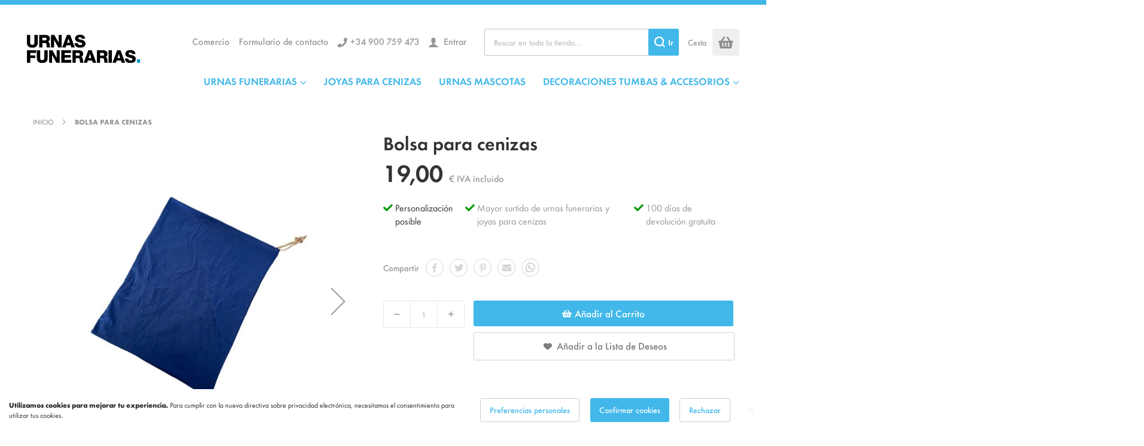

--- FILE ---
content_type: text/html; charset=UTF-8
request_url: https://www.urnas-funerarias.es/bolsa-para-cenizas.html
body_size: 29274
content:
 <!doctype html><html lang="es"><head prefix="og: http://ogp.me/ns# fb: http://ogp.me/ns/fb# product: http://ogp.me/ns/product#"><script> var LOCALE = 'es\u002DES'; var BASE_URL = 'https\u003A\u002F\u002Fwww.urnas\u002Dfunerarias.es\u002F'; var require = { 'baseUrl': 'https\u003A\u002F\u002Fwww.urnas\u002Dfunerarias.es\u002Fstatic\u002Fversion1763450306\u002Ffrontend\u002Ftickles\u002Furnwinkel\u002Fes_ES' };</script> <meta charset="utf-8"/>
<meta name="title" content="Sencilla bolsa para ceniza en URNAS-FUNERARIAS."/>
<meta name="description" content="Esta bonita bolsa de poliester es muy facil de cerrar debido a su diseño."/>
<meta name="keywords" content="Bolsa para cenizas"/>
<meta name="robots" content="INDEX,FOLLOW"/>
<meta name="viewport" content="width=device-width, initial-scale=1"/>
<title>Sencilla bolsa para ceniza en URNAS-FUNERARIAS.</title>
<link  rel="stylesheet" type="text/css"  media="all" href="https://www.urnas-funerarias.es/static/version1763450306/frontend/tickles/urnwinkel/es_ES/mage/calendar.min.css" />
<link  rel="stylesheet" type="text/css"  media="all" href="https://www.urnas-funerarias.es/static/version1763450306/frontend/tickles/urnwinkel/es_ES/Mageplaza_Blog/css/mpBlogIcon.min.css" />
<link  rel="stylesheet" type="text/css"  media="all" href="https://www.urnas-funerarias.es/static/version1763450306/frontend/tickles/urnwinkel/es_ES/css/styles.min.css" />
<link  rel="stylesheet" type="text/css"  media="all" href="https://www.urnas-funerarias.es/static/version1763450306/frontend/tickles/urnwinkel/es_ES/jquery/uppy/dist/uppy-custom.min.css" />
<link  rel="stylesheet" type="text/css"  media="all" href="https://www.urnas-funerarias.es/static/version1763450306/frontend/tickles/urnwinkel/es_ES/Plumrocket_CookieConsent/css/cookie-consent.min.css" />
<link  rel="stylesheet" type="text/css"  media="all" href="https://www.urnas-funerarias.es/static/version1763450306/frontend/tickles/urnwinkel/es_ES/Trustpilot_Reviews/css/trustpilot.min.css" />
<link  rel="stylesheet" type="text/css"  media="all" href="https://www.urnas-funerarias.es/static/version1763450306/frontend/tickles/urnwinkel/es_ES/Mageplaza_Core/css/owl.carousel.min.css" />
<link  rel="stylesheet" type="text/css"  media="all" href="https://www.urnas-funerarias.es/static/version1763450306/frontend/tickles/urnwinkel/es_ES/Mageplaza_Core/css/owl.theme.min.css" />
<link  rel="stylesheet" type="text/css"  media="all" href="https://www.urnas-funerarias.es/static/version1763450306/frontend/tickles/urnwinkel/es_ES/Anowave_Ec/css/ec.min.css" />
<link  rel="stylesheet" type="text/css"  media="print" href="https://www.urnas-funerarias.es/static/version1763450306/frontend/tickles/urnwinkel/es_ES/css/print.min.css" />
<script  type="text/javascript"  src="https://www.urnas-funerarias.es/static/version1763450306/frontend/tickles/urnwinkel/es_ES/requirejs/require.min.js"></script>
<script  type="text/javascript"  src="https://www.urnas-funerarias.es/static/version1763450306/frontend/tickles/urnwinkel/es_ES/requirejs-min-resolver.min.js"></script>
<script  type="text/javascript"  src="https://www.urnas-funerarias.es/static/version1763450306/frontend/tickles/urnwinkel/es_ES/mage/requirejs/mixins.min.js"></script>
<script  type="text/javascript"  src="https://www.urnas-funerarias.es/static/version1763450306/frontend/tickles/urnwinkel/es_ES/magepack/requirejs-config-common.min.js"></script>
<script  type="text/javascript"  src="https://www.urnas-funerarias.es/static/version1763450306/frontend/tickles/urnwinkel/es_ES/magepack/requirejs-config-product.min.js"></script>
<script  type="text/javascript"  src="https://www.urnas-funerarias.es/static/version1763450306/frontend/tickles/urnwinkel/es_ES/requirejs-config.min.js"></script>
<script  type="text/javascript"  src="https://www.urnas-funerarias.es/static/version1763450306/frontend/tickles/urnwinkel/es_ES/Anowave_Ec/js/ec.min.js"></script>
<script  type="text/javascript"  src="https://www.urnas-funerarias.es/static/version1763450306/frontend/tickles/urnwinkel/es_ES/Anowave_Ec4/js/ec4.min.js"></script>
<link  rel="canonical" href="https://www.urnas-funerarias.es/bolsa-para-cenizas.html" />
<link  rel="icon" type="image/x-icon" href="https://www.urnas-funerarias.es/media/favicon/stores/13/legend_corporation_1.png" />
<link  rel="shortcut icon" type="image/x-icon" href="https://www.urnas-funerarias.es/media/favicon/stores/13/legend_corporation_1.png" />
<!-- Google Tag Manager -->
<script>(function(w,d,s,l,i){w[l]=w[l]||[];w[l].push({'gtm.start':
new Date().getTime(),event:'gtm.js'});var f=d.getElementsByTagName(s)[0],
j=d.createElement(s),dl=l!='dataLayer'?'&l='+l:'';j.async=true;j.src=
'https://www.googletagmanager.com/gtm.js?id='+i+dl;f.parentNode.insertBefore(j,f);
})(window,document,'script','dataLayer','GTM-MFS69FK');</script>
<!-- End Google Tag Manager -->
<meta name="google-site-verification" content="o3k096V7VDStZBVjl7pGZ2_-ILZvQncOd4yzndvfsvc" />

<script>
  function initFreshChat() {
    window.fcWidget.init({
           token: "1de4c09a-f201-4943-8299-954ddc2fd570",
     host: "https://legendcorporation.freshchat.com",
      locale: "es"
    });
  }
  function initialize(i,t){var e;i.getElementById(t)?
  initFreshChat():((e=i.createElement("script")).id=t,e.async=!0,
  e.src="https://legendcorporation.freshchat.com/js/widget.js",e.onload=initFreshChat,i.head.appendChild(e))}
  function initiateCall(){initialize(document,"Freshchat-js-sdk")}
  window.addEventListener?window.addEventListener("load",initiateCall,!1):
  window.attachEvent("load",initiateCall,!1);
</script><style nonce="MWVmZWplbTM4NXFzazV0Y3g1OGg0OHppYzNtNXY2ZXQ&#x3D;">#co-shipping-method-form .col-method input[type="radio"] { pointer-events: none }</style>   <script type="text/x-magento-init">
        {
            "*": {
                "Magento_PageCache/js/form-key-provider": {
                    "isPaginationCacheEnabled":
                        0                }
            }
        }</script><script data-ommit="true" nonce="d2hlN3JtZHMwbm5yZjhleDY4cXJtZGhvZzVrNXM2cTQ="></script>    <script data-ommit="true" nonce="d2hlN3JtZHMwbm5yZjhleDY4cXJtZGhvZzVrNXM2cTQ=">

	window.dataLayer = window.dataLayer || [];

	 window.AEC = window.AEC || {};

	 AEC.Const = 
	{
		TIMING_CATEGORY_ADD_TO_CART:		'Add To Cart Time',
		TIMING_CATEGORY_REMOVE_FROM_CART:	'Remove From Cart Time',
		TIMING_CATEGORY_PRODUCT_CLICK:		'Product Detail Click Time',
		TIMING_CATEGORY_CHECKOUT:			'Checkout Time',
		TIMING_CATEGORY_CHECKOUT_STEP:		'Checkout Step Time',
		TIMING_CATEGORY_PRODUCT_WISHLIST:	'Add to Wishlist Time',
		TIMING_CATEGORY_PRODUCT_COMPARE:	'Add to Compare Time'
	};

	AEC.Const.URL 					= 'https://www.urnas-funerarias.es/';
	AEC.Const.VARIANT_DELIMITER 	= '-';
	AEC.Const.VARIANT_DELIMITER_ATT = ':';

	 AEC.Const.CHECKOUT_STEP_SHIPPING 	= 1;
	AEC.Const.CHECKOUT_STEP_PAYMENT  	= 2;
	AEC.Const.CHECKOUT_STEP_ORDER  		= 3;

	 AEC.Const.DIMENSION_SEARCH = 18;

	 AEC.Const.COOKIE_DIRECTIVE 								= false;
	AEC.Const.COOKIE_DIRECTIVE_ENGINE 						= 0;
	AEC.Const.COOKIE_DIRECTIVE_SEGMENT_MODE 				= false;
	AEC.Const.COOKIE_DIRECTIVE_SEGMENT_MODE_EVENTS			= ["cookieConsentGranted"];	
	AEC.Const.COOKIE_DIRECTIVE_CONSENT_GRANTED_EVENT 		= "cookieConsentGranted";
	AEC.Const.COOKIE_DIRECTIVE_CONSENT_DECLINE_EVENT 		= "cookieConsentDeclined";
	

	 AEC.Const.COOKIE_DIRECTIVE_CONSENT_GRANTED = AEC.CookieConsent.getConsent("cookieConsentGranted");


	 AEC.Const.COOKIE_DIRECTIVE_OVERRIDE_DECLINE = false;
	
	 AEC.Const.CATALOG_CATEGORY_ADD_TO_CART_REDIRECT_EVENT = "catalogCategoryAddToCartRedirect";

	 AEC.Message = 
	{
		confirm: 			 true,
		confirmRemoveTitle:  "\u00bfSeguro que quiere continuar?",
		confirmRemove: 		 "\u00bfSeguro que desea eliminar este art\u00edculo del carrito de la compra?"
	};
			
	AEC.storeName 			= "URNAS-FUNERARIAS - Spanje";
	AEC.currencyCode	 	= "EUR";
	AEC.useDefaultValues 	= false;
	AEC.facebook 			= false;
	AEC.facebookInitParams 	= [];

	 AEC.SUPER = [];

	 AEC.CONFIGURABLE_SIMPLES = [];

	 AEC.BUNDLE = {"bundles":[],"options":[]};

	 AEC.localStorage = true;

	 AEC.summary = false;

	 AEC.reset = false;

	 AEC.tax = 1;

	 AEC.simples = false;</script> <script data-ommit="true" nonce="d2hlN3JtZHMwbm5yZjhleDY4cXJtZGhvZzVrNXM2cTQ=">

    (summary => 
    {
    	if (summary)
    	{
        	let getSummary = (event) => 
        	{
            	AEC.Request.post("https:\/\/www.urnas-funerarias.es\/datalayer\/index\/cart\/",{ event:event }, (response) => 
            	{
                	dataLayer.push(response);
               	});
            };

            ['ec.cookie.remove.item.data','ec.cookie.update.item.data','ec.cookie.add.data'].forEach(event => 
            {
            	AEC.EventDispatcher.on(event, (event => 
            	{
                	return () => 
                	{
                    	setTimeout(() => { getSummary(event); }, 2000);
                    };
                })(event));
            });
    	}
    })(AEC.summary);</script><script data-ommit="true" nonce="d2hlN3JtZHMwbm5yZjhleDY4cXJtZGhvZzVrNXM2cTQ=">

    if ('undefined' !== typeof AEC && AEC.GA4)
    {
    	AEC.GA4.enabled = true;

    	 AEC.GA4.conversion_event = "purchase";

    	 AEC.GA4.currency = "EUR";

    	 AEC.GA4.quote = [];
    }</script><script data-ommit="true" nonce="d2hlN3JtZHMwbm5yZjhleDY4cXJtZGhvZzVrNXM2cTQ=">

	 window.dataLayer = window.dataLayer || [];

	   var dataLayerTransport = (function()
	{
		var data = [];
		
		return {
			data:[],
			push: function(data)
			{
				this.data.push(data);
				
				return this;
			},
			serialize: function()
			{
				return this.data;
			}
		}	
	})();</script>   <script data-ommit="true" nonce="d2hlN3JtZHMwbm5yZjhleDY4cXJtZGhvZzVrNXM2cTQ=">

	/* Dynamic remarketing */
	window.google_tag_params = window.google_tag_params || {};

	/* Default pagetype */
	window.google_tag_params.ecomm_pagetype = "product";

	/* Grouped products collection */
	window.G = [];

	/**
	 * Global revenue 
	 */
	window.revenue = 0;

	/**
	 * DoubleClick
	 */
	window.DoubleClick = 
	{
		DoubleClickRevenue:	 	0,
		DoubleClickTransaction: 0,
		DoubleClickQuantity: 	0
	};
	
	 AEC.Cookie.visitor({"pageType":"product","websiteCountry":"ES","websiteLanguage":"es_ES","visitorLoginState":"Logged out","visitorLifetimeValue":0,"visitorExistingCustomer":"No","clientStatus":"Not client","visitorType":"NOT LOGGED IN","currentStore":"URNAS-FUNERARIAS - Spanje"}).push(dataLayer, false);</script> <script data-ommit="true" nonce="d2hlN3JtZHMwbm5yZjhleDY4cXJtZGhvZzVrNXM2cTQ=">

		 
			(params => 
			{
				window.google_tag_params.ecomm_pagetype 	= params.ecomm_pagetype;
	    		window.google_tag_params.ecomm_category 	= params.ecomm_category;

	    		window.google_tag_params.ecomm_prodid		= (pid => 
				{
					if(window.location.hash)
					{
						let hash = window.location.hash.substring(1);

						Object.entries(AEC.CONFIGURABLE_SIMPLES).forEach(([key, configurable]) => 
						{
							Object.entries(configurable.configurations).forEach(([key, value]) => 
							{
								let compare = [value.value,value.label].join('=');

								if (-1 !== hash.indexOf(compare))
								{
									pid = configurable.id;
								}
							});
						});	
					}

					return pid;
					
				})(params.ecomm_prodid);

	    		window.google_tag_params.ecomm_totalvalue 	= params.ecomm_totalvalue;

			})({"ecomm_pagetype":"product","ecomm_category":"Urnas funerarias\/Urnas funerarias\/Urnas de cremaci\u00f3n decorativas para cenizas","ecomm_prodid":"100327","ecomm_totalvalue":19});

    		window.google_tag_params.returnCustomer 	=  false;

    	   (payload => 
		{
			AEC.CookieConsent.queue(() => 
			{
				AEC.Cookie.detail(payload).push(dataLayer);
				
			}).process();

			 dataLayerTransport.push(payload);

             document.addEventListener("DOMContentLoaded", () => 
            {
            	let items = (function()
            	{
            		var items = [], trace = {};
            
            		document.querySelectorAll('[data-event=select_item]').forEach(element => 
            		{
            			let entity = 
            			{
            					
            				item_id: 		element.dataset.id,
            				item_name: 		element.dataset.name,
            				item_list_name: element.dataset.list,
            				item_list_id:	element.dataset.list,
            				item_brand: 	element.dataset.brand,
            				category:		element.dataset.category,
            				price: 			parseFloat(element.dataset.price),
            				index: 			parseFloat(element.dataset.position),
            				currency:		AEC.GA4.currency,
            				quantity: 		1,
            				remarketingFacebookId: element.dataset.remarketingFacebookId,
            				remarketingAdwordsId:  element.dataset.remarketingAdwordsId,
            				google_business_vertical: 'retail',
            				dimension10: element.dataset['dimension10']
            			};

            			Object.assign(entity, entity, AEC.GA4.augmentCategories(entity));
            
                    	var attributes = element.dataset.attributes;
            
                    	if (attributes)
            	        {
                	        Object.entries(JSON.parse(attributes)).forEach(([key, value]) => 
                	        {
                    	        entity[key] = value;
                	        });
                	    }

                	    if (!trace.hasOwnProperty(entity.item_id))
                	    {
                    	    trace[entity.item_id] = true;
                    	    
            				items.push(entity);
                	    }
                	});
            
            		return items;
            	})();

            	if (items.length)
            	{
            		let data = {"currency":"EUR","ecommerce":{"item_list_id":"Mixed Products","item_list_name":"Mixed Products"},"event":"view_item_list"};

            	    data.ecommerce['items'] = items;

            	    AEC.CookieConsent.queue(() => 
        			{
            			AEC.Cookie.impressions(data).push(dataLayer);
            			
        			}).process();
            	}
            });
            
		})({"ecommerce":{"currency":"EUR","value":19,"items":[{"item_id":"100327","item_name":"Bolsa para cenizas","price":19,"item_brand":"","item_reviews_count":0,"item_rating_summary":0,"google_business_vertical":"retail","dimension10":"Disponible","quantity":1,"index":0,"item_category":"Urnas funerarias","item_category2":"Urnas funerarias","item_category3":"Urnas de cremaci\u00f3n decorativas para cenizas"}]},"event":"view_item","currentStore":"URNAS-FUNERARIAS - Spanje"});
		

		 window.G = [];

		
			if (window.G)
			{
				window.G.forEach(entity => 
				{
					AEC.CookieConsent.queue(() => 
					{
						let g = {"currency":"EUR","ecommerce":{"item_list_id":"Grouped products","item_list_name":"Grouped products"},"event":"view_item","value":0};

						g.value = entity.price;
						
						g.ecommerce['items'] = [ entity ];

						AEC.Cookie.detail(g).push(dataLayer);
						
					}).process();
				});
			}

		 </script>    <script nonce="d2hlN3JtZHMwbm5yZjhleDY4cXJtZGhvZzVrNXM2cTQ=">(function(w,d,s,l,i){w[l]=w[l]||[];w[l].push({'gtm.start':
new Date().getTime(),event:'gtm.js'});var f=d.getElementsByTagName(s)[0],
j=d.createElement(s),dl=l!='dataLayer'?'&l='+l:'';j.async=true;j.nonce='d2hlN3JtZHMwbm5yZjhleDY4cXJtZGhvZzVrNXM2cTQ=';j.src=
'https://www.googletagmanager.com/gtm.js?id='+i+dl;f.parentNode.insertBefore(j,f);
})(window,document,'script','dataLayer','GTM-MFS69FK');</script>
<!-- End Google Tag Manager -->
  <script data-ommit="true" nonce="d2hlN3JtZHMwbm5yZjhleDY4cXJtZGhvZzVrNXM2cTQ=">

    </script> <script data-ommit="true" nonce="d2hlN3JtZHMwbm5yZjhleDY4cXJtZGhvZzVrNXM2cTQ=">AEC.Bind.apply({"performance":false})</script>    <link rel="prefetch" as="script" href="https://www.urnas-funerarias.es/static/version1763450306/frontend/tickles/urnwinkel/es_ES/magepack/bundle-common.min.js"/>  <link rel="prefetch" as="script" href="https://www.urnas-funerarias.es/static/version1763450306/frontend/tickles/urnwinkel/es_ES/magepack/bundle-product.min.js"/>  <meta property="og:type" content="product" /><meta property="og:title" content="Bolsa&#x20;para&#x20;cenizas" /><meta property="og:image" content="https://www.urnas-funerarias.es/media/catalog/product/cache/6b06edfa16ed55171c7a0a9b2cfc29f3/a/s/aszak_aschekbeutel_urnen_ashes_bag_urns_bolsa_para_cenizas.jpg" /><meta property="og:description" content="" /><meta property="og:url" content="https://www.urnas-funerarias.es/bolsa-para-cenizas.html" /> <meta property="product:price:amount" content="19"/> <meta property="product:price:currency" content="EUR"/>   <link rel="alternate" hreflang="es-ES" href="https://www.urnas-funerarias.es/bolsa-para-cenizas.html"/> <link rel="alternate" hreflang="nl-NL" href="https://www.urnwinkel.nl/aszak.html"/> <link rel="alternate" hreflang="de-DE" href="https://www.urnengeschaft.de/flexible-aschenkapsel-aschebeutel.html"/> <link rel="alternate" hreflang="de-CH" href="https://www.urnengeschaft.ch/flexible-aschenkapsel-aschebeutel.html"/> <link rel="alternate" hreflang="de-AT" href="https://www.urnengeschaft.at/flexible-aschenkapsel-aschebeutel.html"/> <link rel="alternate" hreflang="en-GB" href="https://www.legendurn.co.uk/cremation-urn-bag.html"/> <link rel="alternate" hreflang="en-IE" href="https://www.legendurn.ie/cremation-urn-bag.html"/> <link rel="alternate" hreflang="fr-FR" href="https://www.urnes-funeraires.fr/sac-cineraire.html"/> <link rel="alternate" hreflang="fr-BE" href="https://www.urnes-funeraires.be/sac-cineraire.html"/> <link rel="alternate" hreflang="fr-CA" href="https://www.urnes-funeraires.shop/sac-cineraire.html"/> <link rel="alternate" hreflang="es-MX" href="https://www.urnas-funerarias.com/urnas-funerarias-mini-urnas/accesorios/bolsa-para-cenizas.html"/> <link rel="alternate" hreflang="sv-SE" href="https://www.urnbutiken.se/urnor-miniurnor/tillbehor/askpase.html"/> <link rel="alternate" hreflang="nl-BE" href="https://www.urnwinkel.be/aszak.html"/> <link rel="alternate" hreflang="pt-PT" href="https://www.urnas-funerarias.pt/saco-para-cinzas-para-urnas-de-cremacao.html"/> <link rel="alternate" hreflang="pt-BR" href="https://www.urnas-funerarias.br.com/saco-para-cinzas-para-urnas-de-cremacao.html"/> <link rel="alternate" hreflang="it-IT" href="https://www.urna-cineraria.it/sacchetto-in-poliestere-per-urne-cinerarie.html"/> <link rel="alternate" hreflang="x-default" href="https://www.legendurn.com/cremation-urn-bag.html"/>  <style> .ec-gtm-cookie-directive > div { background: #ffffff; color: #000000; -webkit-border-radius: 8px; -moz-border-radius: 8px; -ms-border-radius: 8px; -o-border-radius: 8px; border-radius: 8px; } .ec-gtm-cookie-directive > div > div > div { padding-left: 0px; } .ec-gtm-cookie-directive > div > div > div a.action.accept, .ec-gtm-cookie-directive > div > div > div a.action.accept-all { color: #8bc53f; } .ec-gtm-cookie-directive > div > div > div a.action.refuse, .ec-gtm-cookie-directive > div > div > div a.action.customize { color: #000000; } .ec-gtm-cookie-directive > div > div > div .ec-gtm-cookie-directive-note-toggle { color: #8bc53f; } .ec-gtm-cookie-directive-segments { background: #ffffff; } .ec-gtm-cookie-directive-segments > div input[type="checkbox"] + label:before { border:1px solid #000000; } .ec-gtm-cookie-directive .consent-logo { width: 0px; } </style></head><body data-container="body" data-mage-init='{"loaderAjax": {}, "loader": { "icon": "https://www.urnas-funerarias.es/static/version1763450306/frontend/tickles/urnwinkel/es_ES/images/loader-2.gif"}}' class="pl-thm-tickles pl-thm-tickles-urnwinkel urnesfunerarias_es catalog-product-view product-bolsa-para-cenizas categorypath-urnas-funerarias-mini-urnas-urnas-incineracion-urnas-de-cremacion-decorativas-para-cenizas category-urnas-de-cremacion-decorativas-para-cenizas page-layout-1column" id="html-body">  <script>
    var prCookieService = {
        defaultAttributes: {path: '/'},
        converter: {
            write: function (value) {
                return encodeURIComponent(value);
            },

            read: function (value) {
                return decodeURIComponent(value)
            }
        },
        decode: function(string)
        {
            return string.replace(/(%[0-9A-Z]{2})+/g, decodeURIComponent);
        },
        set: function (key, value, attributes)
        {
            if (typeof document === 'undefined') {
                return;
            }

            attributes = Object.assign(this.defaultAttributes, attributes);

            if (typeof attributes.expires === 'number') {
                attributes.expires = new Date(new Date() * 1 + attributes.expires * 864e+5);
            }

            attributes.expires = attributes.expires ? attributes.expires.toUTCString() : '';

            try {
                var result = JSON.stringify(value);
                if (/^[\{\[]/.test(result)) {
                    value = result;
                }
            } catch (e) {}

            value = this.converter.write(value);

            key = this.converter.write(String(key))
                .replace(/%(23|24|26|2B|5E|60|7C)/g, decodeURIComponent)
                .replace(/[\(\)]/g, escape);

            var stringifiedAttributes = '';
            for (var attributeName in attributes) {
                if (!attributes[attributeName]) {
                    continue;
                }
                stringifiedAttributes += '; ' + attributeName;
                if (attributes[attributeName] === true) {
                    continue;
                }

                
                
                
                
                
                
                
                stringifiedAttributes += '=' + attributes[attributeName].split(';')[0];
            }

            return (document.cookie = key + '=' + value + stringifiedAttributes);
        },

        remove: function (key, attributes) {
            this.set(key, '', {...attributes, ...{
                expires: -1
            }});
        },

        get: function (key, json = false)
        {
            if (typeof document === 'undefined') {
                return;
            }

            var jar = {};
            var cookies = document.cookie ? document.cookie.split('; ') : [];
            var i = 0;
            for (; i < cookies.length; i++) {
                var parts = cookies[i].split('=');
                var cookie = parts.slice(1).join('=');
                if (!json && cookie.charAt(0) === '"') {
                    cookie = cookie.slice(1, -1);
                }

                try {
                    var name = this.converter.write(parts[0]);
                    cookie = this.converter.read(cookie);

                    if (json) {
                        try {
                            cookie = JSON.parse(cookie);
                        } catch (e) {}
                    }

                    jar[name] = cookie;

                    if (key === name) {
                        break;
                    }
                } catch (e) {}
            }

            return key ? jar[key] : jar;
        }
    }

    if (typeof define === 'function') {
        define('prCookieService', function () {return prCookieService});
    }</script><script>
var prCookieConsentApi = {
    CUSTOMER_CONSENT: 'pr-cookie-consent',
    SYSTEM_COOKIES: [
        'PHPSESSID',
        this.CUSTOMER_CONSENT,
        'user_allowed_save_cookie',
    ],
    config: {},
    whitelist: {},
    isConfigured: false,
    /**
     * Contains callbacks that run after all configuration come
     *
     * @type {function[]}
     */
    configuredCallbacks: [],
    initCookieBlocking: function () {
        var cookieDesc = Object.getOwnPropertyDescriptor(Document.prototype, 'cookie')
            || Object.getOwnPropertyDescriptor(HTMLDocument.prototype, 'cookie');
        if (cookieDesc && cookieDesc.configurable) {
            var api = this;
            Object.defineProperty(document, 'cookie', {
                get: function () {
                    return cookieDesc.get.call(document);
                },
                set: function (cookie) {
                    let cookieName = cookie.substring(0, cookie.indexOf('=')).trim();
                    if (! api.isAllowed(cookieName)) {
                        api.logger.warn('CookieConsent: blocked cookie "' + cookieName + '"');
                        return;
                    }
                    cookieDesc.set.call(document, cookie);
                }
            });
        }
    },
    getCookieValue: function (name) {
        var values = document.cookie.match('(^|;)\\s*' + name + '\\s*=\\s*([^;]+)');
        return values ? decodeURIComponent(values.pop()) : '';
    },
    configure: function (configJson) {
        this.logger.init();
        this.userScript.init();
        try {
            this.config = JSON.parse(configJson);
            if (this.config.canManageCookie === null) {
                console.error('CookieConsent: restriction config is invalid');
            }
            this.isConfigured = true;

            this.configuredCallbacks.forEach(function (callback) {
                callback();
            }.bind(this));

            this.clearRejectedCookie();
        } catch (e) {
            console.error('CookieConsent: error has happened during parse JSON');
            return false;
        }
    },
    /**
     * @param {function} callback
     * @returns {prCookieConsentApi}
     */
    addConfiguredCallback: function (callback) {
        this.configuredCallbacks.push(callback);
        return this;
    },
     isAllowedCategory: function (categoryKey) {
        if (! this.config.canManageCookie) {
            return true;
        }
        if (this.isEssentialCategory(categoryKey)) {
            return true;
        }
        if (this.isOptIn()) {
            if (this.isAllCategoriesAllowed()) {
                return true;
            }
            return this.consent.get().includes(categoryKey);
        }
        return this.config.canUseCookieBeforeOptIn;
    },
    getDomain: function (cookieName) {
        return this.config.cookies[cookieName] ? this.config.cookies[cookieName].domain : null;
    },
     isAllowed: function (cookieName) {
        if (this.isSystemCookie(cookieName)) {
            return true;
        }
        if (! this.config.canManageCookie) {
            return true;
        }
        if (this.whitelist[cookieName]) {
            return true;
        }
        cookieName = this.getTrueCookieName(cookieName);
        if (! this.isOptIn()) {
            if (this.config.canUseCookieBeforeOptIn) {
                return true;
            }
            if (this.isKnownCookie(cookieName)) {
                return this.isInEssentialCategory(cookieName);
            }
            return false;
        }
        if (! this.isKnownCookie(cookieName)) {
            return ! this.config.canBlockUnknownCookie;
        }
        return this.isInAllowedCategory(cookieName);
    },
    isAllCategoriesAllowed: function () {
        if (null === this.cache.get('allowAllCategories')) {
            var customerConsent = this.consent.get();
            if (customerConsent && customerConsent.includes('all') ) {
                this.cache.set('allowAllCategories', true);
            } else {
                var allowedWebsites = this.websiteRestriction.getAllowed();
                this.cache.set('allowAllCategories', allowedWebsites[this.config.mage.website] === 1);
            }
        }
        return this.cache.get('allowAllCategories');
    },
    isEssentialCategory: function (categoryKey) {
        return this.config.essentialCategoryKeys.includes(categoryKey);
    },
    isInEssentialCategory: function (cookieName) {
        return this.isEssentialCategory(this.getCookieCategory(cookieName));
    },
    isInAllowedCategory: function (cookieName) {
        return this.isAllowedCategory(this.getCookieCategory(cookieName));
    },
    getCookieCategory: function (cookieName) {
        return this.config.cookieToCategoryMapping[cookieName];
    },
    isOptIn: function () {
        var allowedWithDefaultCookie = this.websiteRestriction.getAllowed()[this.config.mage.website] === 1;
        return Boolean(this.consent.get()) || allowedWithDefaultCookie;
    },
    isSystemCookie: function (cookieName) {
        return this.SYSTEM_COOKIES.includes(cookieName);
    },
    isKnownCookie: function (cookieName) {
        return this.config.cookieToCategoryMapping.hasOwnProperty(cookieName);
    },
    getTrueCookieName: function (cookieName) {
        var keys = Object.keys(this.config.dynamicNamesPatterns), key;
        for (var i = 0, length = keys.length; i < length; i++) {
            key = keys[i];
            if (new RegExp(this.config.dynamicNamesPatterns[key]).test(cookieName)) {
                return key;
            }
        }
        return cookieName;
    },
    clearRejectedCookie: function () {
        let cookies = prCookieService.get();
        Object.keys(cookies).forEach(function(cookieName) {
            if (this.isAllowed(cookieName)) {
                return;
            }

            var encodedCookieName = cookieName = encodeURIComponent(String(cookieName))
                .replace(/%(23|24|26|2B|5E|60|7C)/g, decodeURIComponent)
                .replace(/[\(\)]/g, escape);

            this.whitelist[encodedCookieName] = true;
            if (this.getDomain(cookieName)) {
                prCookieService.remove(cookieName, {domain: this.getDomain(cookieName)});
            } else {
                prCookieService.remove(cookieName);
                if (this.config.cookie.parentDomain) {
                    prCookieService.remove(cookieName, {domain: this.config.cookie.parentDomain});
                }
            }
            this.logger.warn('CookieConsent: remove cookie "' + cookieName + '"');
            if (typeof prCookieService.get(cookieName) !== 'undefined') {
                this.logger.error('CookieConsent: fail to remove cookie "' + cookieName + '"');
            }
            this.whitelist[encodedCookieName] = false;
        }.bind(this));
    }
};

prCookieConsentApi.userScript = {
    /**
     * List of callbacks and categories they depend on.
     */
    pendingScripts: [],
    /**
     * Run script after model is configured or after user provided consent.
     */
    init: function () {
        prCookieConsentApi.addConfiguredCallback(this.executePendingScripts.bind(this));
        prCookieConsentApi.consent.addCallback(this.executePendingScripts.bind(this));
    },
    /**
     * Run or delay script.
     *
     * @param {function} callback
     * @param {string}   categoryKey
     */
    execute: function (callback, categoryKey) {
        if (prCookieConsentApi.isConfigured && prCookieConsentApi.isAllowedCategory(categoryKey)) {
            callback();
            return;
        }

        this.pendingScripts.push({callback: callback, categoryKey: categoryKey, executed: false});
    },
    /**
     * Run pending scripts.
     */
    executePendingScripts: function () {
        this.pendingScripts.forEach(function (script) {
            if (false === script.executed && prCookieConsentApi.isAllowedCategory(script.categoryKey)) {
                script.callback();
                script.executed = true;
            }
        }.bind(this));
    },
};

prCookieConsentApi.websiteRestriction = {
    getAllowed: function () {
        var allowedWebsites = prCookieConsentApi.getCookieValue(prCookieConsentApi.config.mage.cookieName);
        return allowedWebsites ? JSON.parse(allowedWebsites) : {};
    },
    allowCurrent: function () {
        return this.set(prCookieConsentApi.config.mage.website, true);
    },
    disallowCurrent: function () {
        return this.set(prCookieConsentApi.config.mage.website, false);
    },
    /**
     * @param {number} website
     * @param {boolean} flag
     * @return {CookieRestriction.websiteRestriction}
     */
    set: function (website, flag) {
        var allowedWebsites = this.getAllowed();

        if (flag) {
            allowedWebsites[website] = 1;
        } else {
            delete allowedWebsites[website];
        }

        prCookieService.set(prCookieConsentApi.config.mage.cookieName, allowedWebsites, {
            path: prCookieConsentApi.config.cookie.path,
            expires: prCookieConsentApi.config.mage.lifetime ? Math.ceil(prCookieConsentApi.config.mage.lifetime / 86400) : 0
        });

        return this;
    }
};

prCookieConsentApi.cache = {
    cacheData: {allowAllCategories: null},
    get: function (key) {
        return this.cacheData[key];
    },
    set: function (key, value) {
        this.cacheData[key] = value;
    },
    reset: function () {
        this.cacheData = {allowAllCategories: null};
    }
};

prCookieConsentApi.logger = {
    level: 0, /* disabled */
        init: function () {
        if (window.location.hash === '#pr-enable-cookie-log') {
            this.level = 1; /* only warnings and errors */
        }
        if (window.location.hash === '#pr-enable-cookie-log-all') {
            this.level = 2; /* all logs */
        }
    },
    log: function () {
        this.level > 1 && console.log.apply(console, arguments);
    },
    warn: function () {
        this.level > 0 && console.warn.apply(console, arguments);
    },
    error: function () {
        this.level > 0 && console.error.apply(console, arguments);
    }
};

prCookieConsentApi.consent = {
    /**
     * Contains callbacks that run after user consent.
     *
     * @type {function[]}
     */
    callbacks: [],
    allowAllCategories: function () {
        prCookieConsentApi.cache.reset();
        prCookieConsentApi.consent.set(['all']);
        return this;
    },
    declineAll: function () {
        prCookieConsentApi.cache.reset();
        prCookieConsentApi.consent.set([]);
        return this;
    },
    set: function (allowedCategories) {
        prCookieService.set(prCookieConsentApi.CUSTOMER_CONSENT, JSON.stringify(allowedCategories), {
            expires: prCookieConsentApi.config.consent.expiry,
            path: prCookieConsentApi.config.cookie.path,
            domain: prCookieConsentApi.config.cookie.domain
        });

        if (allowedCategories.includes('all')) {
            prCookieConsentApi.websiteRestriction.allowCurrent();
        } else {
            prCookieConsentApi.websiteRestriction.disallowCurrent();
        }
        prCookieConsentApi.cache.reset();

        var isAccepting = allowedCategories.length;

        this.callbacks.forEach(function (callback) {
            callback(allowedCategories)
        });

        fetch(prCookieConsentApi.config.consent.logUrl, {
            method: 'POST',
            headers: {
                'Content-Type': 'application/json',
                'X-Requested-With': 'XMLHttpRequest'
            },
            body: JSON.stringify({acceptedKeys: allowedCategories})
        })
            .then(this.pageReloadAfterAction.bind(this, isAccepting));
    },
    /**
     * Reload page by configuration and action
     *
     * @param isAccepting
     */
    pageReloadAfterAction: function (isAccepting) {
        if (isAccepting && prCookieConsentApi.config.consent.reloadAfterAccept) {
            window.location.reload();
        }

        if (! isAccepting && prCookieConsentApi.config.consent.reloadAfterDecline) {
            window.location.reload();
        }
    },
    get: function () {
        var consent = prCookieConsentApi.getCookieValue(prCookieConsentApi.CUSTOMER_CONSENT);
        return consent ? JSON.parse(consent) : false;
    },
    addCallback: function (callback) {
        this.callbacks.push(callback);
        return this;
    },
};

prCookieConsentApi.configure('\u007B\u0022canManageCookie\u0022\u003Atrue,\u0022canUseCookieBeforeOptIn\u0022\u003Atrue,\u0022canBlockUnknownCookie\u0022\u003Afalse,\u0022consent\u0022\u003A\u007B\u0022isLoggedIn\u0022\u003Atrue,\u0022logUrl\u0022\u003A\u0022https\u003A\u005C\u002F\u005C\u002Fwww.urnas\u002Dfunerarias.es\u005C\u002Fpr\u002Dcookie\u002Dconsent\u005C\u002Fconsent_customer\u005C\u002Fupdate\u005C\u002F\u0022,\u0022reloadAfterAccept\u0022\u003Atrue,\u0022reloadAfterDecline\u0022\u003Atrue,\u0022expiry\u0022\u003A365\u007D,\u0022cookie\u0022\u003A\u007B\u0022path\u0022\u003A\u0022\u005C\u002F\u0022,\u0022domain\u0022\u003A\u0022www.urnas\u002Dfunerarias.es\u0022,\u0022parentDomain\u0022\u003A\u0022.urnas\u002Dfunerarias.es\u0022\u007D,\u0022cookies\u0022\u003A\u007B\u0022pr\u002Dcookie\u002Dnotice\u002Dstatus\u0022\u003A\u007B\u0022domain\u0022\u003A\u0022\u0022\u007D,\u0022user_allowed_save_cookie\u0022\u003A\u007B\u0022domain\u0022\u003A\u0022\u0022\u007D,\u0022guest\u002Dview\u0022\u003A\u007B\u0022domain\u0022\u003A\u0022\u0022\u007D,\u0022login_redirect\u0022\u003A\u007B\u0022domain\u0022\u003A\u0022\u0022\u007D,\u0022mage\u002Dmessages\u0022\u003A\u007B\u0022domain\u0022\u003A\u0022\u0022\u007D,\u0022section_data_ids\u0022\u003A\u007B\u0022domain\u0022\u003A\u0022\u0022\u007D,\u0022store\u0022\u003A\u007B\u0022domain\u0022\u003A\u0022\u0022\u007D,\u0022amz_auth_err\u0022\u003A\u007B\u0022domain\u0022\u003A\u0022\u0022\u007D,\u0022amz_auth_logout\u0022\u003A\u007B\u0022domain\u0022\u003A\u0022\u0022\u007D,\u0022mage\u002Dcache\u002Dsessid\u0022\u003A\u007B\u0022domain\u0022\u003A\u0022\u0022\u007D,\u0022mage\u002Dcache\u002Dstorage\u0022\u003A\u007B\u0022domain\u0022\u003A\u0022\u0022\u007D,\u0022stf\u0022\u003A\u007B\u0022domain\u0022\u003A\u0022\u0022\u007D,\u0022recently_viewed_product\u0022\u003A\u007B\u0022domain\u0022\u003A\u0022\u0022\u007D,\u0022recently_viewed_product_previous\u0022\u003A\u007B\u0022domain\u0022\u003A\u0022\u0022\u007D,\u0022mage\u002Dtranslation\u002Dstorage\u0022\u003A\u007B\u0022domain\u0022\u003A\u0022\u0022\u007D,\u0022mage\u002Dtranslation\u002Dfile\u002Dversion\u0022\u003A\u007B\u0022domain\u0022\u003A\u0022\u0022\u007D,\u0022product_data_storage\u0022\u003A\u007B\u0022domain\u0022\u003A\u0022\u0022\u007D,\u0022recently_compared_product\u0022\u003A\u007B\u0022domain\u0022\u003A\u0022\u0022\u007D,\u0022recently_compared_product_previous\u0022\u003A\u007B\u0022domain\u0022\u003A\u0022\u0022\u007D,\u0022mage\u002Dcache\u002Dstorage\u002Dsection\u002Dinvalidation\u0022\u003A\u007B\u0022domain\u0022\u003A\u0022\u0022\u007D,\u0022_ga\u0022\u003A\u007B\u0022domain\u0022\u003A\u0022\u0022\u007D,\u0022_gid\u0022\u003A\u007B\u0022domain\u0022\u003A\u0022\u0022\u007D,\u0022_gat\u0022\u003A\u007B\u0022domain\u0022\u003A\u0022\u0022\u007D,\u0022_dc_gtm_\u002A\u0022\u003A\u007B\u0022domain\u0022\u003A\u0022\u0022\u007D,\u0022pr\u002Dcookie\u002Dconsent\u0022\u003A\u007B\u0022domain\u0022\u003A\u0022\u0022\u007D,\u0022pr\u002Dcookie\u002Dconsent\u002Did\u0022\u003A\u007B\u0022domain\u0022\u003A\u0022\u0022\u007D,\u0022form_key\u0022\u003A\u007B\u0022domain\u0022\u003A\u0022\u0022\u007D,\u0022X\u002DMagento\u002DVary\u0022\u003A\u007B\u0022domain\u0022\u003A\u0022\u0022\u007D,\u0022private_content_version\u0022\u003A\u007B\u0022domain\u0022\u003A\u0022\u0022\u007D,\u0022persistent_shopping_cart\u0022\u003A\u007B\u0022domain\u0022\u003A\u0022\u0022\u007D,\u0022add_to_cart\u0022\u003A\u007B\u0022domain\u0022\u003A\u0022\u0022\u007D,\u0022mage\u002Dbanners\u002Dcache\u002Dstorage\u0022\u003A\u007B\u0022domain\u0022\u003A\u0022\u0022\u007D,\u0022remove_from_cart\u0022\u003A\u007B\u0022domain\u0022\u003A\u0022\u0022\u007D\u007D,\u0022mage\u0022\u003A\u007B\u0022website\u0022\u003A5,\u0022cookieName\u0022\u003A\u0022user_allowed_save_cookie\u0022,\u0022lifetime\u0022\u003A31536000\u007D,\u0022cookieToCategoryMapping\u0022\u003A\u007B\u0022pr\u002Dcookie\u002Dnotice\u002Dstatus\u0022\u003A\u0022necessary\u0022,\u0022user_allowed_save_cookie\u0022\u003A\u0022necessary\u0022,\u0022guest\u002Dview\u0022\u003A\u0022necessary\u0022,\u0022login_redirect\u0022\u003A\u0022necessary\u0022,\u0022mage\u002Dmessages\u0022\u003A\u0022necessary\u0022,\u0022section_data_ids\u0022\u003A\u0022necessary\u0022,\u0022store\u0022\u003A\u0022necessary\u0022,\u0022amz_auth_err\u0022\u003A\u0022necessary\u0022,\u0022amz_auth_logout\u0022\u003A\u0022necessary\u0022,\u0022mage\u002Dcache\u002Dsessid\u0022\u003A\u0022necessary\u0022,\u0022mage\u002Dcache\u002Dstorage\u0022\u003A\u0022necessary\u0022,\u0022stf\u0022\u003A\u0022necessary\u0022,\u0022recently_viewed_product\u0022\u003A\u0022necessary\u0022,\u0022recently_viewed_product_previous\u0022\u003A\u0022necessary\u0022,\u0022mage\u002Dtranslation\u002Dstorage\u0022\u003A\u0022necessary\u0022,\u0022mage\u002Dtranslation\u002Dfile\u002Dversion\u0022\u003A\u0022necessary\u0022,\u0022product_data_storage\u0022\u003A\u0022necessary\u0022,\u0022recently_compared_product\u0022\u003A\u0022necessary\u0022,\u0022recently_compared_product_previous\u0022\u003A\u0022necessary\u0022,\u0022mage\u002Dcache\u002Dstorage\u002Dsection\u002Dinvalidation\u0022\u003A\u0022necessary\u0022,\u0022_ga\u0022\u003A\u0022statistics\u0022,\u0022_gid\u0022\u003A\u0022statistics\u0022,\u0022_gat\u0022\u003A\u0022statistics\u0022,\u0022_dc_gtm_\u002A\u0022\u003A\u0022statistics\u0022,\u0022pr\u002Dcookie\u002Dconsent\u0022\u003A\u0022necessary\u0022,\u0022pr\u002Dcookie\u002Dconsent\u002Did\u0022\u003A\u0022necessary\u0022,\u0022form_key\u0022\u003A\u0022necessary\u0022,\u0022X\u002DMagento\u002DVary\u0022\u003A\u0022necessary\u0022,\u0022private_content_version\u0022\u003A\u0022necessary\u0022,\u0022persistent_shopping_cart\u0022\u003A\u0022necessary\u0022,\u0022add_to_cart\u0022\u003A\u0022statistics\u0022,\u0022mage\u002Dbanners\u002Dcache\u002Dstorage\u0022\u003A\u0022necessary\u0022,\u0022remove_from_cart\u0022\u003A\u0022statistics\u0022\u007D,\u0022essentialCategoryKeys\u0022\u003A\u005B\u0022necessary\u0022\u005D,\u0022dynamicNamesPatterns\u0022\u003A\u007B\u0022_dc_gtm_\u002A\u0022\u003A\u0022_dc_gtm_.\u002A\u0022\u007D\u007D');
prCookieConsentApi.initCookieBlocking();

if (typeof define === 'function') {
    define('prCookieConsentApi', function () {
        return prCookieConsentApi;
    });
}</script>            <div class="cookie-status-message" id="cookie-status">The store will not work correctly when cookies are disabled.</div> <script type="text&#x2F;javascript">document.querySelector("#cookie-status").style.display = "none";</script> <script type="text/x-magento-init">
    {
        "*": {
            "cookieStatus": {}
        }
    }</script> <script type="text/x-magento-init">
    {
        "*": {
            "mage/cookies": {
                "expires": null,
                "path": "\u002F",
                "domain": ".www.urnas\u002Dfunerarias.es",
                "secure": true,
                "lifetime": "3600"
            }
        }
    }</script>  <noscript><div class="message global noscript"><div class="content"><p><strong>Parece que JavaScript está deshabilitado en su navegador.</strong> <span> Para obtener la mejor experiencia en nuestro sitio, asegúrese de activar Javascript en su navegador.</span></p></div></div></noscript>   <script> window.cookiesConfig = window.cookiesConfig || {}; window.cookiesConfig.secure = true; </script> <script>    require.config({
        map: {
            '*': {
                wysiwygAdapter: 'mage/adminhtml/wysiwyg/tiny_mce/tinymceAdapter'
            }
        }
    });</script> <!-- Google Tag Manager (noscript) -->
<noscript><iframe src="https://www.googletagmanager.com/ns.html?id=GTM-MFS69FK"
height="0" width="0" style="display:none;visibility:hidden"></iframe></noscript>
<!-- End Google Tag Manager (noscript) -->  <div data-bind="scope: 'pr-cookie-notice'" class="pr-cookie-notice-wrapper"><!-- ko template: getTemplate() --><!-- /ko --></div><script type="text/x-magento-init">
    {
        "*": {
            "Magento_Ui/js/core/app": {"components":{"pr-cookie-notice":{"component":"Plumrocket_CookieConsent\/js\/view\/notice","template":"Plumrocket_CookieConsent\/notice\/default","displayStyle":"bottom","acceptButtonConfig":{"label":"Confirmar cookies","text_color":null,"text_color_on_hover":null,"background_color":null,"background_color_on_hover":null},"declineButtonConfig":{"enabled":true,"label":"Rechazar","text_color":null,"text_color_on_hover":null,"background_color":null,"background_color_on_hover":null},"settingsButtonConfig":{"enabled":true,"type":"button","label":"Preferencias personales","link_color":null,"link_color_on_hover":null,"text_color":null,"text_color_on_hover":null,"background_color":null,"background_color_on_hover":null},"statusCookieName":"pr-cookie-notice-status","noticeTitle":"We use cookies","noticeTextHtml":"<p><strong>Utilizamos cookies para mejorar tu experiencia.<\/strong> Para cumplir con la nueva directiva sobre privacidad electr\u00f3nica, necesitamos el consentimiento para utilizar tus cookies.<\/p>","design":{"titleColor":"#f6f6f6","textColor":"#262321","backgroundColor":"#FFFFFF","overlayBackgroundColor":"","overlayBlur":false}}}}        }
    }</script>  <div data-bind="scope: 'pr-cookie-settings-bar'" class="pr-cookie-settings-bar-wrapper"><!-- ko template: getTemplate() --><!-- /ko --></div><script type="text/x-magento-init">
    {
        "*": {
            "Magento_Ui/js/core/app": {"components":{"pr-cookie-settings-bar":{"component":"Plumrocket_CookieConsent\/js\/view\/settings","template":"Plumrocket_CookieConsent\/settings\/left-bar","categories":[{"key":"necessary","is_essential":true,"is_pre_checked":false,"name":"Esencial","description":"Los datos que recopilan estos servicios son necesarios para el rendimiento t\u00e9cnico de la web, para proporcionar funciones de compra b\u00e1sicas, as\u00ed como para fines de seguridad y prevenci\u00f3n de fraude. Siempre activado.","sort_order":0},{"key":"preferences","is_essential":false,"is_pre_checked":true,"name":"Funcional","description":"Utilizamos estos datos para mejorar tu experiencia de compra, evitar errores y probar nuevas funcionalidades, as\u00ed como para realizar an\u00e1lisis de la tienda relevantes para la experiencia del usuario y el rendimiento comercial.","sort_order":0},{"key":"statistics","is_essential":false,"is_pre_checked":true,"name":"An\u00e1lisis y rendimiento de la web","description":"Utilizamos estos datos para mejorar el rendimiento de nuestros sitios web y servicios, as\u00ed como para llevar a cabo la experiencia del usuario y an\u00e1lisis relevantes para el negocio de nuestras tiendas.","sort_order":0},{"key":"marketing","is_essential":false,"is_pre_checked":true,"name":"Marketing","description":"Recopilamos informaci\u00f3n sobre la navegaci\u00f3n de los usuarios para ofrecer contenido patrocinado relevante sobre nuestros productos. Para proporcionarte contenidos que se ajusten a tus intereses, podemos usar, por ejemplo, informaci\u00f3n sobre tus compras e interacciones en la web. Podemos compartir esta informaci\u00f3n y un identificador de cliente, como una direcci\u00f3n de correo electr\u00f3nico encriptada o detalles del dispositivo, con terceros como Facebook, Pinterest y Google. Esto sirve para mostrarte anuncios relevantes en p\u00e1ginas web y aplicaciones de terceros. Tambi\u00e9n podemos vincular estos datos a trav\u00e9s de los diferentes dispositivos que usas, as\u00ed como procesar datos sobre los anuncios (por ejemplo, si haces clic en un anuncio y luego realizas una compra). Esto sirve para medir el rendimiento de los anuncios y habilitar su facturaci\u00f3n.","sort_order":0}],"cookies":[{"name":"pr-cookie-notice-status","category_key":"necessary","type":"first","typeLabel":"1st Party","domain":"","domainLabel":"www.urnas-funerarias.es","duration":0,"durationLabel":"Session","description":"Stores close status of cookie notice."},{"name":"user_allowed_save_cookie","category_key":"necessary","type":"first","typeLabel":"1st Party","domain":"","domainLabel":"www.urnas-funerarias.es","duration":31536000,"durationLabel":"365 days","description":"Stores built-in cookie consent per website."},{"name":"guest-view","category_key":"necessary","type":"first","typeLabel":"1st Party","domain":"","domainLabel":"www.urnas-funerarias.es","duration":0,"durationLabel":"Session","description":"Stores the Order ID that guest shoppers use to retrieve their order status. Guest orders view. Used in \u201cOrders and Returns\u201d widgets."},{"name":"login_redirect","category_key":"necessary","type":"first","typeLabel":"1st Party","domain":"","domainLabel":"www.urnas-funerarias.es","duration":0,"durationLabel":"Session","description":"Preserves the destination page the customer was loading before being directed to log in."},{"name":"mage-messages","category_key":"necessary","type":"first","typeLabel":"1st Party","domain":"","domainLabel":"www.urnas-funerarias.es","duration":31536000,"durationLabel":"365 days","description":"Tracks error messages and other notifications that are shown to the user, such as the cookie consent message, and various error messages. The message is deleted from the cookie after it is shown to the shopper."},{"name":"section_data_ids","category_key":"necessary","type":"first","typeLabel":"1st Party","domain":"","domainLabel":"www.urnas-funerarias.es","duration":0,"durationLabel":"Session","description":"Stores customer-specific information related to shopper-initiated actions such as display wish list, checkout information, etc."},{"name":"store","category_key":"necessary","type":"first","typeLabel":"1st Party","domain":"","domainLabel":"www.urnas-funerarias.es","duration":31536000,"durationLabel":"365 days","description":"Tracks the specific store view \/ locale selected by the shopper."},{"name":"amz_auth_err","category_key":"necessary","type":"first","typeLabel":"1st Party","domain":"","domainLabel":"www.urnas-funerarias.es","duration":31536000,"durationLabel":"365 days","description":"Used if Enable Login with Amazon is enabled. Value 1 indicates an authorization error."},{"name":"amz_auth_logout","category_key":"necessary","type":"first","typeLabel":"1st Party","domain":"","domainLabel":"www.urnas-funerarias.es","duration":86400,"durationLabel":"1 day","description":"Used if Enable Login with Amazon is enabled. Value 1 indicates that the user should be logged out."},{"name":"mage-cache-sessid","category_key":"necessary","type":"first","typeLabel":"1st Party","domain":"","domainLabel":"www.urnas-funerarias.es","duration":0,"durationLabel":"Session","description":"The value of this cookie triggers the cleanup of local cache storage. When the cookie is removed by the backend application, the Admin cleans up local storage, and sets the cookie value to true."},{"name":"mage-cache-storage","category_key":"necessary","type":"first","typeLabel":"1st Party","domain":"","domainLabel":"www.urnas-funerarias.es","duration":0,"durationLabel":"Session","description":"Local storage of visitor-specific content that enables ecommerce functions."},{"name":"stf","category_key":"necessary","type":"first","typeLabel":"1st Party","domain":"","domainLabel":"www.urnas-funerarias.es","duration":0,"durationLabel":"Session","description":"Records the time messages are sent by the SendFriend (Email a Friend) module."},{"name":"recently_viewed_product","category_key":"necessary","type":"first","typeLabel":"1st Party","domain":"","domainLabel":"www.urnas-funerarias.es","duration":86400,"durationLabel":"1 day","description":"Stores product IDs of recently viewed products for easy navigation."},{"name":"recently_viewed_product_previous","category_key":"necessary","type":"first","typeLabel":"1st Party","domain":"","domainLabel":"www.urnas-funerarias.es","duration":86400,"durationLabel":"1 day","description":"Stores product IDs of recently previously viewed products for easy navigation."},{"name":"mage-translation-storage","category_key":"necessary","type":"first","typeLabel":"1st Party","domain":"","domainLabel":"www.urnas-funerarias.es","duration":86400,"durationLabel":"1 day","description":"Stores translated content when requested by the shopper. Used when Translation Strategy is configured as \"Dictionary (Translation on Storefront side)\"."},{"name":"mage-translation-file-version","category_key":"necessary","type":"first","typeLabel":"1st Party","domain":"","domainLabel":"www.urnas-funerarias.es","duration":86400,"durationLabel":"1 day","description":"Tracks the version of translations in local storage. Used when Translation Strategy is configured as Dictionary (Translation on Storefront side)."},{"name":"product_data_storage","category_key":"necessary","type":"first","typeLabel":"1st Party","domain":"","domainLabel":"www.urnas-funerarias.es","duration":86400,"durationLabel":"1 day","description":"Stores configuration for product data related to Recently Viewed \/ Compared Products."},{"name":"recently_compared_product","category_key":"necessary","type":"first","typeLabel":"1st Party","domain":"","domainLabel":"www.urnas-funerarias.es","duration":86400,"durationLabel":"1 day","description":"Stores product IDs of recently compared products."},{"name":"recently_compared_product_previous","category_key":"necessary","type":"first","typeLabel":"1st Party","domain":"","domainLabel":"www.urnas-funerarias.es","duration":86400,"durationLabel":"1 day","description":"Stores product IDs of previously compared products for easy navigation."},{"name":"mage-cache-storage-section-invalidation","category_key":"necessary","type":"first","typeLabel":"1st Party","domain":"","domainLabel":"www.urnas-funerarias.es","duration":86400,"durationLabel":"1 day","description":"Forces local storage of specific content sections that should be invalidated."},{"name":"_ga","category_key":"statistics","type":"first","typeLabel":"1st Party","domain":"","domainLabel":"www.urnas-funerarias.es","duration":63072000,"durationLabel":"730 days","description":"Used to distinguish users."},{"name":"_gid","category_key":"statistics","type":"first","typeLabel":"1st Party","domain":"","domainLabel":"www.urnas-funerarias.es","duration":86400,"durationLabel":"1 day","description":"Used to distinguish users."},{"name":"_gat","category_key":"statistics","type":"first","typeLabel":"1st Party","domain":"","domainLabel":"www.urnas-funerarias.es","duration":86400,"durationLabel":"1 day","description":"Used to throttle request rate."},{"name":"_dc_gtm_*","category_key":"statistics","type":"first","typeLabel":"1st Party","domain":"","domainLabel":"www.urnas-funerarias.es","duration":60,"durationLabel":"less than an hour","description":"Used to throttle request rate."},{"name":"pr-cookie-consent","category_key":"necessary","type":"first","typeLabel":"1st Party","domain":"","domainLabel":"www.urnas-funerarias.es","duration":365,"durationLabel":"less than an hour","description":"Keeps your cookie consent."},{"name":"pr-cookie-consent-id","category_key":"necessary","type":"first","typeLabel":"1st Party","domain":"","domainLabel":"www.urnas-funerarias.es","duration":365,"durationLabel":"less than an hour","description":"Keeps your cookie consent id."},{"name":"form_key","category_key":"necessary","type":"first","typeLabel":"1st Party","domain":"","domainLabel":"www.urnas-funerarias.es","duration":3600,"durationLabel":"1 hour","description":"A security measure that appends a random string to all form submissions to protect the data from Cross-Site Request Forgery (CSRF)."},{"name":"X-Magento-Vary","category_key":"necessary","type":"first","typeLabel":"1st Party","domain":"","domainLabel":"www.urnas-funerarias.es","duration":3600,"durationLabel":"1 hour","description":"Configuration setting that improves performance when using Varnish static content caching."},{"name":"private_content_version","category_key":"necessary","type":"first","typeLabel":"1st Party","domain":"","domainLabel":"www.urnas-funerarias.es","duration":31536000,"durationLabel":"365 days","description":"Appends a random, unique number and time to pages with customer content to prevent them from being cached on the server."},{"name":"persistent_shopping_cart","category_key":"necessary","type":"first","typeLabel":"1st Party","domain":"","domainLabel":"www.urnas-funerarias.es","duration":31536000,"durationLabel":"365 days","description":"Stores the key (ID) of persistent cart to make it possible to restore the cart for an anonymous shopper."},{"name":"add_to_cart","category_key":"statistics","type":"first","typeLabel":"1st Party","domain":"","domainLabel":"www.urnas-funerarias.es","duration":3600,"durationLabel":"1 hour","description":"Used by Google Tag Manager. Captures the product SKU, name, price and quantity removed from the cart, and makes the information available for future integration by third-party scripts."},{"name":"mage-banners-cache-storage","category_key":"necessary","type":"first","typeLabel":"1st Party","domain":"","domainLabel":"www.urnas-funerarias.es","duration":3600,"durationLabel":"1 hour","description":"Stores banner content locally to improve performance."},{"name":"remove_from_cart","category_key":"statistics","type":"first","typeLabel":"1st Party","domain":"","domainLabel":"www.urnas-funerarias.es","duration":3600,"durationLabel":"1 hour","description":"Used by Google Tag Manager. Captures the product SKU, name, price and quantity added to the cart, and makes the information available for future integration by third-party scripts."}],"displayStyle":"left_bar","canShowCookieDetails":false,"overview":{"title":"Privacidad y cookies","text":"<p>Utilizamos cookies y otras tecnolog\u00edas para mantener nuestros sitios confiables y seguros, medir su rendimiento y ofrecer una experiencia de compra personalizada y publicidad personalizada. Para ello, recopilamos informaci\u00f3n sobre los usuarios, su comportamiento y sus dispositivos.<\/p>\r\n<p>Usa esta p\u00e1gina para habilitar y deshabilitar los rastreadores y las herramientas de an\u00e1lisis de nuestras p\u00e1ginas web. Puede ajustar sus preferencias en cualquier momento. Para obtener m\u00e1s informaci\u00f3n, lea nuestro aviso de privacidad.<\/p>"},"consentPreferences":{"header":"Establecer preferencias","essential_category_status":"Siempre active","cookie_details_link":"Cookie Details"},"design":{"textColor":"inherit","backgroundColor":"inherit"},"acceptButtonConfig":{"label":"Guardar configuraci\u00f3n","text_color":null,"text_color_on_hover":null,"background_color":null,"background_color_on_hover":null},"declineButtonConfig":{"enabled":true,"label":"Rechazar todo","text_color":null,"text_color_on_hover":null,"background_color":null,"background_color_on_hover":null},"confirmButtonConfig":{"label":"Guardar ajustes","text_color":null,"text_color_on_hover":null,"background_color":null,"background_color_on_hover":null}}}}        }
    }</script><div class="page-wrapper"><header class="page-header"><div class="panel wrapper"><div class="panel header"> <a class="action skip contentarea" href="#contentarea"><span> Ir al contenido</span></a> <ul class="header links">   <li class="authorization-link" data-label="o"><a href="https://www.urnas-funerarias.es/customer/account/" title="Iniciar sesión">Iniciar sesión</a></li><li><a href="https://www.urnas-funerarias.es/customer/account/create/" id="iduodUQ1kY" >Crear una cuenta</a></li> <li> <a href="https://urnas-funerarias.es/urnas-funerarias-contacto" title="Contacto">Contacto</a></li> <li> <a href="https://urnas-funerarias.es/urnas-funerarias-comercio" title="Comercio">Comercio</a></li> <li> <a href="https://urnas-funerarias.es/acerca-de-nosotros" title="Acerca de nosotros">Acerca de nosotros</a></li></ul></div></div><div class="header content">  <div class="hamburger"><span data-action="toggle-nav" class="action nav-toggle"><span>Toggle Nav</span></span> <span class="show-mobile hamburger-text">MENU</span></div> <a class="logo" href="https://www.urnas-funerarias.es/" title="URNAS FUNERARIAS. España"> <img src="https://www.urnas-funerarias.es/media/logo/stores/13/site_logo_589198737c84a-es.jpg" title="URNAS FUNERARIAS. España" alt="URNAS FUNERARIAS. España" width="189" height="64" /></a> <div class="header-right">    <div class="header-wrapper"><div class="show-mobile"><a href="https://www.urnas-funerarias.es/customer/account/" class="my-account"></a></div><div data-block="minicart" class="minicart-wrapper"><div class="cart-text"><a class="action showcart" href="https://www.urnas-funerarias.es/checkout/cart/" data-bind="scope: 'minicart_content'" title="Cesta " class="text">Cesta </a></div><a class="action showcart" href="https://www.urnas-funerarias.es/checkout/cart/" data-bind="scope: 'minicart_content'" title="Mi cesta"><span class="counter qty empty" data-bind="css: { empty: !!getCartParam('summary_count') == false && !isLoading() }, blockLoader: isLoading"><span class="counter-number"><!-- ko text: getCartParam('summary_count') --><!-- /ko --></span> <span class="counter-label"><!-- ko if: getCartParam('summary_count') --><!-- ko text: getCartParam('summary_count') --><!-- /ko --><!-- ko i18n: 'items' --><!-- /ko --><!-- /ko --></span></span></a>  <div class="block block-minicart" data-role="dropdownDialog" data-mage-init='{"dropdownDialog":{ "appendTo":"[data-block=minicart]", "triggerTarget":".showcart", "timeout": "2000", "closeOnMouseLeave": false, "closeOnEscape": true, "triggerClass":"active", "parentClass":"active", "buttons":[]}}'><div id="minicart-content-wrapper" data-bind="scope: 'minicart_content'"><!-- ko template: getTemplate() --><!-- /ko --></div></div></div><script>
        window.checkout = {"shoppingCartUrl":"https:\/\/www.urnas-funerarias.es\/checkout\/cart\/","checkoutUrl":"https:\/\/www.urnas-funerarias.es\/checkout\/","updateItemQtyUrl":"https:\/\/www.urnas-funerarias.es\/checkout\/sidebar\/updateItemQty\/","removeItemUrl":"https:\/\/www.urnas-funerarias.es\/checkout\/sidebar\/removeItem\/","imageTemplate":"Magento_Catalog\/product\/image_with_borders","baseUrl":"https:\/\/www.urnas-funerarias.es\/","minicartMaxItemsVisible":5,"websiteId":"5","maxItemsToDisplay":10,"storeId":"13","storeGroupId":"5","agreementIds":["6"],"customerLoginUrl":"https:\/\/www.urnas-funerarias.es\/customer\/account\/login\/referer\/aHR0cHM6Ly93d3cudXJuYXMtZnVuZXJhcmlhcy5lcy9ib2xzYS1wYXJhLWNlbml6YXMuaHRtbA~~\/","isRedirectRequired":false,"autocomplete":"off","captcha":{"user_login":{"isCaseSensitive":false,"imageHeight":50,"imageSrc":"","refreshUrl":"https:\/\/www.urnas-funerarias.es\/captcha\/refresh\/","isRequired":false,"timestamp":1768724216}}};</script><script type="text/x-magento-init">
    {
        "[data-block='minicart']": {
            "Magento_Ui/js/core/app": {"components":{"minicart_content":{"children":{"subtotal.container":{"children":{"subtotal":{"children":{"subtotal.totals":{"config":{"display_cart_subtotal_incl_tax":1,"display_cart_subtotal_excl_tax":0,"template":"Magento_Tax\/checkout\/minicart\/subtotal\/totals"},"children":{"subtotal.totals.msrp":{"component":"Magento_Msrp\/js\/view\/checkout\/minicart\/subtotal\/totals","config":{"displayArea":"minicart-subtotal-hidden","template":"Magento_Msrp\/checkout\/minicart\/subtotal\/totals"}}},"component":"Magento_Tax\/js\/view\/checkout\/minicart\/subtotal\/totals"}},"component":"uiComponent","config":{"template":"Magento_Checkout\/minicart\/subtotal"}}},"component":"uiComponent","config":{"displayArea":"subtotalContainer"}},"item.renderer":{"component":"Magento_Checkout\/js\/view\/cart-item-renderer","config":{"displayArea":"defaultRenderer","template":"Magento_Checkout\/minicart\/item\/default"},"children":{"item.image":{"component":"Magento_Catalog\/js\/view\/image","config":{"template":"Magento_Catalog\/product\/image","displayArea":"itemImage"}},"checkout.cart.item.price.sidebar":{"component":"uiComponent","config":{"template":"Magento_Checkout\/minicart\/item\/price","displayArea":"priceSidebar"}}}},"extra_info":{"component":"uiComponent","config":{"displayArea":"extraInfo"}},"promotion":{"component":"uiComponent","config":{"displayArea":"promotion"}}},"config":{"itemRenderer":{"default":"defaultRenderer","simple":"defaultRenderer","virtual":"defaultRenderer"},"template":"Magento_Checkout\/minicart\/content"},"component":"Magento_Checkout\/js\/view\/minicart"}},"types":[]}        },
        "*": {
            "Magento_Ui/js/block-loader": "https\u003A\u002F\u002Fwww.urnas\u002Dfunerarias.es\u002Fstatic\u002Fversion1763450306\u002Ffrontend\u002Ftickles\u002Furnwinkel\u002Fes_ES\u002Fimages\u002Floader\u002D1.gif"
        }
    }</script></div><div class="show-mobile-flex"><a href="tel:+34900759473" title="Llamada&#x3A;&#x20;&#x2B;34&#x20;900&#x20;759&#x20;473" class="header-phone"></a></div></div><div class="header-wrapper__inner"><div class="header-wrapper__top"><div class="top-links-wrapper">   <ul> <li class="authorization-link"><a href="https://www.urnas-funerarias.es/urnas-funerarias-comercio/" title="Comercio">Comercio</a></li>   <li class="authorization-link"><a href="https://www.urnas-funerarias.es/urnas-funerarias-contacto/" title="Formulario de contacto">Formulario de contacto</a></li>   <li class="authorization-link mobile"><a href="tel:+34 900 759 473" title="+34 900 759 473">+34 900 759 473</a></li>   <li class="authorization-link my-account" data-label="o"><a href="https://www.urnas-funerarias.es/customer/account/" title=" Entrar"> Entrar</a></li> </ul></div><div class="header__search-cart"> <div class="block block-search"><div class="block block-title"><strong>Ir</strong></div><div class="block block-content"><form class="form minisearch" id="search_mini_form" action="https://www.urnas-funerarias.es/catalogsearch/result/" method="get"> <div class="field search"><label class="label" for="search" data-role="minisearch-label"><span>Ir</span></label> <div class="control"><input id="search" type="text" name="q" value="" placeholder="Buscar&#x20;en&#x20;toda&#x20;la&#x20;tienda..." class="input-text" maxlength="128" role="combobox" aria-haspopup="false" aria-autocomplete="both" autocomplete="off" aria-expanded="false"/><div id="search_autocomplete" class="search-autocomplete"></div>  <div data-bind="scope: 'search-autocomplete'"><div class="autocomplete-wrapper" data-bind="css: { active: active() && items().length }"><div class="autocomplete"><div class="item-count" data-bind="visible: items().length && count() > 0"><span data-bind="text: countText"></span></div><ul class="item-wrapper" data-bind="foreach: items, visible: items().length"><li> <a class="autocomplete-item" data-bind="attr: { href: url, title: name }"><div class="image"><img alt="Product image" data-bind="attr: { src: image }"/></div><div class="meta"><div class="title"><span data-bind="html: $parent.highlight(name)"></span></div><div class="description" data-bind="html: $parent.highlight(short_description)"></div></div><div class="price" data-bind="html: $parent.formatPrice(final_price)"></div></a></li></ul><div class="item-count show-all-results" data-bind="visible: items().length && count() > 0, click: submitForm"><span data-bind="text: showAllResultText"></span></div></div></div></div><script type="text/x-magento-init">
    {
        "*": {
            "Magento_Ui/js/core/app": {
                "components": {
                    "search-autocomplete": {
                        "component": "Tickles_Filters/js/autocomplete",
                        "searchBarSelector": "#search",
                        "localeCode": "es_ES",
                        "searchUrl": "https://www.urnas-funerarias.es/rest/V1/catalog/search"
                    }
                }
            }
        }
    }</script></div></div><div class="actions"><button type="submit" title="Ir" class="action search" aria-label="Search"><span>Ir</span></button></div></form></div></div></div></div></div>   <div class="sections nav-sections"><span data-action="toggle-nav" class="nav-toggle-mobile"><span>Toggle Nav</span></span>  <div class="section-items nav-sections-items">  <div class="section-item-title nav-sections-item-title"><b class="nav-sections-item-switch">Todas categorías</b></div><div class="section-item-content nav-sections-item-content" id="store.menu">    <nav class="main navigation" data-action="navigation"><ul class="main__list" data-mage-init='{ "menu": { "responsive": true, "expanded": true, "position": {"my":"left top","at":"left bottom"} } }'>  <li class="level0 level-top main__item main__item--parent parent">  <a href="https://www.urnas-funerarias.es/urnas-funerarias-mini-urnas.html" class="level-top" data-menu="menu-4640" aria-haspopup="true" >URNAS FUNERARIAS</a>    <ul class="level0 submenu main__inner-list main__inner-list--level1" data-menu="menu-4640">     <li class="level1 main__inner-item main__inner-item--level1">  <a href="https://www.urnas-funerarias.es/urnas-funerarias-mini-urnas/urnas-incineracion.html" class="main__inner-link" data-menu="menu-4641" main >Urnas funerarias</a> </li>   <li class="level1 main__inner-item main__inner-item--level1">  <a href="https://www.urnas-funerarias.es/urnas-funerarias-mini-urnas/urnas-incineracion-doble.html" class="main__inner-link" data-menu="menu-4642" main >Urnas funerarias doble</a> </li>   <li class="level1 main__inner-item main__inner-item--level1">  <a href="https://www.urnas-funerarias.es/urnas-funerarias-mini-urnas/mini-urnas.html" class="main__inner-link" data-menu="menu-4643" main >Mini urnas para cenizas</a> </li>   <li class="level1 main__inner-item main__inner-item--level1">  <a href="https://www.urnas-funerarias.es/urnas-funerarias-mini-urnas/micro-urnas-funerarias.html" class="main__inner-link" data-menu="menu-4644" main >Micro urnas para cenizas</a> </li>   <li class="level1 main__inner-item main__inner-item--level1">  <a href="https://www.urnas-funerarias.es/urnas-funerarias-mini-urnas/urnas-incineracion-ninos.html" class="main__inner-link" data-menu="menu-4645" main >Urnas funerarias niños</a> </li>   <li class="level1 main__inner-item main__inner-item--level1">  <a href="https://www.urnas-funerarias.es/urnas-funerarias-mini-urnas/urnas-incineracion-bebes.html" class="main__inner-link" data-menu="menu-4646" main >Urnas funerarias bebés</a> </li>   <li class="level1 main__inner-item main__inner-item--level1">  <a href="https://www.urnas-funerarias.es/urnas-funerarias-mini-urnas/esparcimiento-de-cenizas.html" class="main__inner-link" data-menu="menu-4688" main >Esparcimiento de Cenizas</a> </li>   <li class="level1 main__inner-item main__inner-item--level1">  <a href="https://www.urnas-funerarias.es/urnas-funerarias-mini-urnas/accesorios.html" class="main__inner-link" data-menu="menu-4647" main >Accesorios para urnas funerarias</a> </li> </ul></li>   <li class="level0 level-top main__item ">  <a href="https://www.urnas-funerarias.es/joyeria-incineracion.html" class="level-top" data-menu="menu-4648" aria-haspopup="true" >JOYAS PARA CENIZAS</a> </li>   <li class="level0 level-top main__item ">  <a href="https://www.urnas-funerarias.es/urnas-funerarias-mascotas.html" class="level-top" data-menu="menu-4649" aria-haspopup="true" >URNAS MASCOTAS</a> </li>   <li class="level0 level-top main__item main__item--parent parent">  <a href="https://www.urnas-funerarias.es/decoraciones-tumbas-conmemorativos-regalos.html" class="level-top" data-menu="menu-4650" aria-haspopup="true" >DECORACIONES TUMBAS & ACCESORIOS</a>    <ul class="level0 submenu main__inner-list main__inner-list--level1" data-menu="menu-4650">     <li class="level1 main__inner-item main__inner-item--level1">  <a href="https://www.urnas-funerarias.es/decoraciones-tumbas-conmemorativos-regalos/decoraciones-tumbas.html" class="main__inner-link" data-menu="menu-4651" main >Decoraciones tumbas</a> </li>   <li class="level1 main__inner-item main__inner-item--level1">  <a href="https://www.urnas-funerarias.es/decoraciones-tumbas-conmemorativos-regalos/memoriales.html" class="main__inner-link" data-menu="menu-4652" main >Memoriales</a> </li>   <li class="level1 main__inner-item main__inner-item--level1">  <a href="https://www.urnas-funerarias.es/decoraciones-tumbas-conmemorativos-regalos/lapidas.html" class="main__inner-link" data-menu="menu-4653" main >Lápidas</a> </li>   <li class="level1 main__inner-item main__inner-item--level1">  <a href="https://www.urnas-funerarias.es/decoraciones-tumbas-conmemorativos-regalos/casas-altares-zocalos.html" class="main__inner-link" data-menu="menu-4654" main >Casas altares y zócalos</a> </li>   <li class="level1 main__inner-item main__inner-item--level1">  <a href="https://www.urnas-funerarias.es/decoraciones-tumbas-conmemorativos-regalos/conmemorativos-regalos.html" class="main__inner-link" data-menu="menu-4656" main >Conmemorativos regalos</a> </li> </ul></li> </ul><div class="main__mobile-bg"></div></nav></div>  <div class="section-item-title nav-sections-item-title"><b class="nav-sections-item-switch">Cuenta</b></div><div class="section-item-content nav-sections-item-content" id="store.links"><!-- Account links --></div> </div></div></div></header> <div class="breadcrumbs"></div> <script type="text/x-magento-init">
    {
        ".breadcrumbs": {
            "breadcrumbs": {"categoryUrlSuffix":".html","useCategoryPathInUrl":0,"product":"Bolsa para cenizas"}        }
    }</script><main id="maincontent" class="page-main"> <a id="contentarea" tabindex="-1"></a><div class="page messages"> <div data-placeholder="messages"></div> <div data-bind="scope: 'messages'"><!-- ko if: cookieMessagesObservable() && cookieMessagesObservable().length > 0 --><div aria-atomic="true" role="alert" class="messages" data-bind="foreach: { data: cookieMessagesObservable(), as: 'message' }"><div data-bind="attr: { class: 'message-' + message.type + ' ' + message.type + ' message', 'data-ui-id': 'message-' + message.type }"><div data-bind="html: $parent.prepareMessageForHtml(message.text)"></div></div></div><!-- /ko --><div aria-atomic="true" role="alert" class="messages" data-bind="foreach: { data: messages().messages, as: 'message' }, afterRender: purgeMessages"><div data-bind="attr: { class: 'message-' + message.type + ' ' + message.type + ' message', 'data-ui-id': 'message-' + message.type }"><div data-bind="html: $parent.prepareMessageForHtml(message.text)"></div></div></div></div><script type="text/x-magento-init">
    {
        "*": {
            "Magento_Ui/js/core/app": {
                "components": {
                        "messages": {
                            "component": "Magento_Theme/js/view/messages"
                        }
                    }
                }
            }
    }</script></div><div class="columns"><div class="column main"><div class="return-wrapper"> <a href="https://www.urnas-funerarias.es/urnas-funerarias-mini-urnas/urnas-incineracion/urnas-de-cremacion-decorativas-para-cenizas.html" class="return-anchor" title="Volver a todas las Urnas de cremación decorativas para cenizas">Volver a todas las Urnas de cremación decorativas para cenizas</a></div><input name="form_key" type="hidden" value="wPWVH2i2blSaUOBm" /> <div id="authenticationPopup" data-bind="scope:'authenticationPopup', style: {display: 'none'}"> <script>window.authenticationPopup = {"autocomplete":"off","customerRegisterUrl":"https:\/\/www.urnas-funerarias.es\/customer\/account\/create\/","customerForgotPasswordUrl":"https:\/\/www.urnas-funerarias.es\/customer\/account\/forgotpassword\/","baseUrl":"https:\/\/www.urnas-funerarias.es\/","customerLoginUrl":"https:\/\/www.urnas-funerarias.es\/customer\/ajax\/login\/"}</script> <!-- ko template: getTemplate() --><!-- /ko --> <script type="text/x-magento-init">
        {
            "#authenticationPopup": {
                "Magento_Ui/js/core/app": {"components":{"authenticationPopup":{"component":"Magento_Customer\/js\/view\/authentication-popup","children":{"messages":{"component":"Magento_Ui\/js\/view\/messages","displayArea":"messages"},"captcha":{"component":"Magento_Captcha\/js\/view\/checkout\/loginCaptcha","displayArea":"additional-login-form-fields","formId":"user_login","configSource":"checkout"},"recaptcha":{"component":"Magento_ReCaptchaFrontendUi\/js\/reCaptcha","displayArea":"additional-login-form-fields","reCaptchaId":"recaptcha-popup-login","settings":{"rendering":{"sitekey":"6LcraQcaAAAAAD-EDr7R9qmcNfHb4UNYs6gdwwQA","badge":"inline","size":"invisible","theme":"light","hl":""},"invisible":true}}}}}}            },
            "*": {
                "Magento_Ui/js/block-loader": "https\u003A\u002F\u002Fwww.urnas\u002Dfunerarias.es\u002Fstatic\u002Fversion1763450306\u002Ffrontend\u002Ftickles\u002Furnwinkel\u002Fes_ES\u002Fimages\u002Floader\u002D1.gif"
                 }
        }</script></div> <script type="text/x-magento-init">
    {
        "*": {
            "Magento_Customer/js/section-config": {
                "sections": {"stores\/store\/switch":["*"],"stores\/store\/switchrequest":["*"],"directory\/currency\/switch":["*"],"*":["messages"],"customer\/account\/logout":["*","recently_viewed_product","recently_compared_product","persistent"],"customer\/account\/loginpost":["*"],"customer\/account\/createpost":["*"],"customer\/account\/editpost":["*"],"customer\/ajax\/login":["checkout-data","cart","captcha"],"catalog\/product_compare\/add":["compare-products"],"catalog\/product_compare\/remove":["compare-products"],"catalog\/product_compare\/clear":["compare-products"],"sales\/guest\/reorder":["cart"],"sales\/order\/reorder":["cart"],"checkout\/cart\/add":["cart","directory-data","multisafepay-payment-request"],"checkout\/cart\/delete":["cart","multisafepay-payment-request"],"checkout\/cart\/updatepost":["cart","multisafepay-payment-request"],"checkout\/cart\/updateitemoptions":["cart","multisafepay-payment-request"],"checkout\/cart\/couponpost":["cart","multisafepay-payment-request"],"checkout\/cart\/estimatepost":["cart","multisafepay-payment-request"],"checkout\/cart\/estimateupdatepost":["cart","multisafepay-payment-request"],"checkout\/onepage\/saveorder":["cart","checkout-data","last-ordered-items","multisafepay-payment-request"],"checkout\/sidebar\/removeitem":["cart","multisafepay-payment-request"],"checkout\/sidebar\/updateitemqty":["cart","multisafepay-payment-request"],"rest\/*\/v1\/carts\/*\/payment-information":["cart","last-ordered-items","captcha","multisafepay-payment-request"],"rest\/*\/v1\/guest-carts\/*\/payment-information":["cart","captcha","multisafepay-payment-request"],"rest\/*\/v1\/guest-carts\/*\/selected-payment-method":["cart","checkout-data","multisafepay-payment-request"],"rest\/*\/v1\/carts\/*\/selected-payment-method":["cart","checkout-data","multisafepay-payment-request"],"multishipping\/checkout\/overviewpost":["cart"],"persistent\/index\/unsetcookie":["persistent"],"review\/product\/post":["review"],"paymentservicespaypal\/smartbuttons\/placeorder":["cart","checkout-data"],"paymentservicespaypal\/smartbuttons\/cancel":["cart","checkout-data"],"wishlist\/index\/add":["wishlist"],"wishlist\/index\/remove":["wishlist"],"wishlist\/index\/updateitemoptions":["wishlist"],"wishlist\/index\/update":["wishlist"],"wishlist\/index\/cart":["wishlist","cart"],"wishlist\/index\/fromcart":["wishlist","cart"],"wishlist\/index\/allcart":["wishlist","cart"],"wishlist\/shared\/allcart":["wishlist","cart"],"wishlist\/shared\/cart":["cart"],"rest\/*\/v1\/guest-carts\/*\/shipping-information":["multisafepay-payment-request"],"rest\/*\/v1\/carts\/*\/shipping-information":["multisafepay-payment-request"],"rest\/*\/v1\/guest-carts\/*\/set-payment-information":["multisafepay-payment-request"],"rest\/*\/v1\/carts\/*\/set-payment-information":["multisafepay-payment-request"],"rest\/*\/v1\/guest-carts\/*\/totals":["multisafepay-payment-request"],"rest\/*\/v1\/carts\/*\/totals":["multisafepay-payment-request"],"braintree\/paypal\/placeorder":["cart","checkout-data"],"braintree\/googlepay\/placeorder":["cart","checkout-data"]},
                "clientSideSections": ["checkout-data","cart-data"],
                "baseUrls": ["https:\/\/www.urnas-funerarias.es\/"],
                "sectionNames": ["messages","customer","compare-products","last-ordered-items","cart","directory-data","captcha","loggedAsCustomer","persistent","review","payments","wishlist","multisafepay-payment-request","recently_viewed_product","recently_compared_product","product_data_storage"]            }
        }
    }</script> <script type="text/x-magento-init">
    {
        "*": {
            "Magento_Customer/js/customer-data": {
                "sectionLoadUrl": "https\u003A\u002F\u002Fwww.urnas\u002Dfunerarias.es\u002Fcustomer\u002Fsection\u002Fload\u002F",
                "expirableSectionLifetime": 60,
                "expirableSectionNames": ["cart","persistent"],
                "cookieLifeTime": "3600",
                "cookieDomain": "",
                "updateSessionUrl": "https\u003A\u002F\u002Fwww.urnas\u002Dfunerarias.es\u002Fcustomer\u002Faccount\u002FupdateSession\u002F",
                "isLoggedIn": ""
            }
        }
    }</script> <script type="text/x-magento-init">
    {
        "*": {
            "Magento_Customer/js/invalidation-processor": {
                "invalidationRules": {
                    "website-rule": {
                        "Magento_Customer/js/invalidation-rules/website-rule": {
                            "scopeConfig": {
                                "websiteId": "5"
                            }
                        }
                    }
                }
            }
        }
    }</script> <script type="text/x-magento-init">
    {
        "body": {
            "pageCache": {"url":"https:\/\/www.urnas-funerarias.es\/page_cache\/block\/render\/id\/428\/","handles":["default","catalog_product_view","catalog_product_view_type_simple","catalog_product_view_id_428","catalog_product_view_sku_100327","catalog_product_view_selectable_100327___no_update__","default_ec","customer_logged_out","pl_thm_tickles_default","pl_thm_tickles_urnwinkel_default"],"originalRequest":{"route":"catalog","controller":"product","action":"view","uri":"\/bolsa-para-cenizas.html"},"versionCookieName":"private_content_version"}        }
    }</script><div class="product media"> <a id="gallery-prev-area" tabindex="-1"></a><div class="action-skip-wrapper"> <a class="action skip gallery-next-area" href="#gallery-next-area"><span> Saltar al final de la galería de imágenes</span></a></div>  <div class="product-detail-gallery-wrapper"><div class="gallery-placeholder _block-content-loading" data-gallery-role="gallery-placeholder"><img alt="main product photo" class="gallery-placeholder__image" src="https://www.urnas-funerarias.es/media/catalog/product/cache/56b0f0c8b6c8e56b6d7a577c6f5567d2/a/s/aszak_aschekbeutel_urnen_ashes_bag_urns_bolsa_para_cenizas.jpg"/></div></div><script type="text/x-magento-init">
    {
        "[data-gallery-role=gallery-placeholder]": {
            "mage/gallery/gallery": {
                "mixins":["magnifier/magnify"],
                "magnifierOpts": {"fullscreenzoom":"20","top":"","left":"","width":"","height":"","eventType":"hover","enabled":false},
                "data": [{"thumb":"https:\/\/www.urnas-funerarias.es\/media\/catalog\/product\/cache\/402613420fbdd395df5e1cabea931e33\/a\/s\/aszak_aschekbeutel_urnen_ashes_bag_urns_bolsa_para_cenizas.jpg","img":"https:\/\/www.urnas-funerarias.es\/media\/catalog\/product\/cache\/56b0f0c8b6c8e56b6d7a577c6f5567d2\/a\/s\/aszak_aschekbeutel_urnen_ashes_bag_urns_bolsa_para_cenizas.jpg","full":"https:\/\/www.urnas-funerarias.es\/media\/catalog\/product\/cache\/714e7983547d5224d3103073694bfff9\/a\/s\/aszak_aschekbeutel_urnen_ashes_bag_urns_bolsa_para_cenizas.jpg","caption":"Bolsa para cenizas","position":"2","isMain":true,"type":"image","videoUrl":null},{"thumb":"https:\/\/www.urnas-funerarias.es\/media\/catalog\/product\/cache\/402613420fbdd395df5e1cabea931e33\/a\/s\/aszak_aschekbeutel_urne_ashes_bag_urns_bolsa_para_cenizas_1.jpg","img":"https:\/\/www.urnas-funerarias.es\/media\/catalog\/product\/cache\/56b0f0c8b6c8e56b6d7a577c6f5567d2\/a\/s\/aszak_aschekbeutel_urne_ashes_bag_urns_bolsa_para_cenizas_1.jpg","full":"https:\/\/www.urnas-funerarias.es\/media\/catalog\/product\/cache\/714e7983547d5224d3103073694bfff9\/a\/s\/aszak_aschekbeutel_urne_ashes_bag_urns_bolsa_para_cenizas_1.jpg","caption":"Bolsa para cenizas","position":"3","isMain":false,"type":"image","videoUrl":null}],
                "options": {"nav":"thumbs","loop":true,"keyboard":true,"arrows":true,"allowfullscreen":true,"showCaption":false,"width":700,"thumbwidth":90,"thumbheight":90,"height":700,"transitionduration":500,"transition":"slide","navarrows":true,"navtype":"slides","navdir":"horizontal"},
                "fullscreen": {"nav":"thumbs","loop":true,"navdir":"horizontal","navarrows":false,"navtype":"slides","arrows":false,"showCaption":false,"transitionduration":500,"transition":"dissolve"},
                 "breakpoints": {"mobile":{"conditions":{"max-width":"767px"},"options":{"options":{"nav":"dots"}}}}            }
        }
    }</script>  <script type="text/x-magento-init">
    {
        "[data-gallery-role=gallery-placeholder]": {
            "Magento_ProductVideo/js/fotorama-add-video-events": {
                "videoData": [{"mediaType":"image","videoUrl":null,"isBase":true},{"mediaType":"image","videoUrl":null,"isBase":false}],
                "videoSettings": [{"playIfBase":"0","showRelated":"0","videoAutoRestart":"0"}],
                "optionsVideoData": []            }
        }
    }</script><div class="action-skip-wrapper"> <a class="action skip gallery-prev-area" href="#gallery-prev-area"><span> Saltar al comienzo de la galería de imágenes</span></a></div> <a id="gallery-next-area" tabindex="-1"></a></div><div class="product-info-main">  <div class="page-title-wrapper&#x20;product"><h1 class="page-title"  ><span class="base" data-ui-id="page-title-wrapper" >Bolsa para cenizas</span></h1></div><div class="product-info-price"><div class="price-box price-final_price" data-role="priceBox" data-product-id="428" data-price-box="product-id-428">       <span class="price-container price-final_price&#x20;tax&#x20;weee"    > <span  id="product-price-428"  data-price-amount="19" data-price-type="finalPrice" class="price-wrapper " >19,00</span>  <span class="tax-notice">€ IVA incluido</span>    </span>  </div><div class="product-info-stock-sku">     <div class="stock available" title="Disponibilidad"><span>Disponible</span></div> </div></div><div class="product-usps"><ul>
<ul>
<li><a style="color: #333;" title="Personalización posible" href="/urnas-a-medida-joyeria-para-el-recuerdo-monumentos-conmemorativos">Personalización posible</a></li>
<li>Mayor surtido de urnas funerarias y joyas para cenizas</li>
<li>100 días de devolución gratuita</li>
</ul>
</ul>
<div class="trustpilot-widget" data-locale="es" data-template-id="5419b6a8b0d04a076446a9ad" data-businessunit-id="55f039360000ff0005831e95" data-style-height="24px" data-style-width="100%" data-theme="light" data-style-alignment="center"><a href="https://es.trustpilot.com/review/urnas-funerarias.es" target="_blank" rel="noopener">Trustpilot</a></div> <div class="social-wrapper"><span class="share-product__title"><span>Compartir</span></span> <div class="social__icons"><a href="#" data-mage-init='{"popupWindow": {"windowURL":"http://www.facebook.com/sharer.php?s=100&amp;p[title]=Bolsa+para+cenizas&amp;p[url]=https%3A%2F%2Fwww.urnas-funerarias.es%2Fbolsa-para-cenizas.html&amp;p[images][0]=%2Fa%2Fs%2Faszak_aschekbeutel_urnen_ashes_bag_urns_bolsa_para_cenizas.jpg","windowName":"orderitems","width":1500,"height":700,"top":0,"left":0,"resizable":1,"scrollbars":1}}' class="social__icon social__dark facebook" id="click-me-facebook"></a> <a href="#" data-mage-init='{"popupWindow": {"windowURL":"http://twitter.com/home/?status=Bolsa+para+cenizas+%28https%3A%2F%2Fwww.urnas-funerarias.es%2Fbolsa-para-cenizas.html%29","windowName":"orderitems","width":1500,"height":700,"top":0,"left":0,"resizable":1,"scrollbars":1}}' class="social__icon social__dark twitter" id="click-me-twitter"></a> <a href="#" data-mage-init='{"popupWindow": {"windowURL":"https://pinterest.com/pin/create/button/?url=https%3A%2F%2Fwww.urnas-funerarias.es%2Fbolsa-para-cenizas.html&media=%2Fa%2Fs%2Faszak_aschekbeutel_urnen_ashes_bag_urns_bolsa_para_cenizas.jpg&description=Bolsa+para+cenizas","windowName":"orderitems","width":1500,"height":700,"top":0,"left":0,"resizable":1,"scrollbars":1}}' class="social__icon social__dark pinterest" id="click-me-pinterest"></a> <a href="https://www.urnas-funerarias.es/sendfriend/product/send/id/428/cat_id/1351/" class="social__icon social__dark mail"></a> <div class="social-media"><a class="social__icon social__dark whatsapp" href="https://wa.me/?text=Bekijk+dit+product+op+Urnwinkel: https://www.urnas-funerarias.es/bolsa-para-cenizas.html" target="_blank" rel="noopener noreferrer"></a></div></div></div></div>     <div class="product-add-form"><form data-product-sku="100327" action="https://www.urnas-funerarias.es/checkout/cart/add/uenc/aHR0cHM6Ly93d3cudXJuYXMtZnVuZXJhcmlhcy5lcy9ib2xzYS1wYXJhLWNlbml6YXMuaHRtbA~~/product/428/" method="post" id="product_addtocart_form"><input type="hidden" name="product" value="428" /><input type="hidden" name="selected_configurable_option" value="" /><input type="hidden" name="related_product" id="related-products-field" value="" /><input type="hidden" name="item" value="428" /><input name="form_key" type="hidden" value="wPWVH2i2blSaUOBm" />     <div class="box-tocart"><div class="fieldset"> <div class="field qty"><div class="control qty-select" data-bind="scope: 'qty_change'"><button data-bind="click: decreaseQty" class="qty-select__button qty-select__button--decrease"><span>Decrease</span></button> <input data-bind="value: qty()" type="number" name="qty" id="qty" maxlength="12" title="Cantidad" class="input-text qty qty-select__input" data-validate='{"required-number":true,"validate-item-quantity":{"maxAllowed":10000}}'><button data-bind="click: increaseQty" class="qty-select__button qty-select__button--increase"><span>Increase</span></button></div></div><script type="text/x-magento-init">
                    {
                        "*": {
                            "Magento_Ui/js/core/app": {
                                "components": {
                                    "qty_change": {
                                        "component": "Tickles_QtySelect/js/view/product/view/qty_change",
                                        "defaultQty": 1                                    }
                                 }
                            }
                        }
                    }</script> <div class="actions"><button type="submit" title="Añadir al Carrito" class="action addtocart tocart" id="product-addtocart-button" data-id="100327" data-simple-id="100327" data-remarketing-adwords-id="100327" data-remarketing-facebook-id="100327" data-name="Bolsa para cenizas" data-price="19" data-currency="EUR" data-currency-base="EUR" data-store="URNAS-FUNERARIAS - Spanje" data-brand="" data-use-simple="0" data-quantity="1" data-google-business-vertical="retail" data-rate="1" data-dimension10="Disponible" data-category="Urnas funerarias/Urnas funerarias/Urnas de cremación decorativas para cenizas" data-list="Urnas de cremación decorativas para cenizas" data-event="add_to_cart" data-click="" data-quantity-max="47" data-attributes="[]"><span>Añadir al Carrito</span></button> <a href="#" class="action towishlist" data-post='{"action":"https:\/\/www.urnas-funerarias.es\/wishlist\/index\/add\/","data":{"product":428,"uenc":"aHR0cHM6Ly93d3cudXJuYXMtZnVuZXJhcmlhcy5lcy9ib2xzYS1wYXJhLWNlbml6YXMuaHRtbA~~"}}' data-action="add-to-wishlist" data-event="add_to_wishlist" data-event-attributes='{"items":[{"item_id":"100327","item_name":"Bolsa para cenizas","item_list_id":"Urnas de cremación decorativas para cenizas","item_list_name":"Urnas de cremación decorativas para cenizas","price":19,"quantity":1,"item_category":"Urnas funerarias","item_category2":"Urnas funerarias","item_category3":"Urnas de cremación decorativas para cenizas"}]}' data-event-label="Bolsa para cenizas"><span>Añadir a la Lista de Deseos</span></a>  <script type="text/x-magento-init">
    {
        "body": {
            "addToWishlist": {"productType":"simple"}        }
    }</script>
</div></div></div>  <script type="text/x-magento-init">
    {
        "#product_addtocart_form": {
            "Magento_Catalog/js/validate-product": {}
        }
    }</script>
    </form></div><script type="text/x-magento-init">
    {
        "[data-role=priceBox][data-price-box=product-id-428]": {
            "priceBox": {
                "priceConfig":  {"productId":"428","priceFormat":{"pattern":"%s\u00a0\u20ac","precision":2,"requiredPrecision":2,"decimalSymbol":",","groupSymbol":".","groupLength":3,"integerRequired":false},"tierPrices":[]}            }
        }
    }</script>  <div class="product-social-links"> <div class="product-addto-links" data-role="add-to-links">      <div class="short-attributes-wrapper"><h4>Caracteristicas</h4><table class="data table additional-attributes"><tbody>   <div class="attribute-wrapper"><div class="attribute-wrapper__attribute">Numero del articulo </div><div class="attribute-wrapper__content">100327</div></div>               <div class="attribute-wrapper"><div class="attribute-wrapper__attribute">Tiempo de entrega </div><div class="attribute-wrapper__content">3 - 7 días laborables</div></div>                                                                                                                                                 <div class="attribute-wrapper"><div class="attribute-wrapper__attribute">Material </div><div class="attribute-wrapper__content">Plastico/fibra de vidrio</div></div>     <div class="attribute-wrapper"><div class="attribute-wrapper__attribute">Color </div><div class="attribute-wrapper__content">Azul</div></div>   <div class="attribute-wrapper"><div class="attribute-wrapper__attribute">Dimensiones (a x a x p cm) </div><div class="attribute-wrapper__content">36 x 27</div></div>     <div class="attribute-wrapper"><div class="attribute-wrapper__attribute">Volumen en litros  <a href="https://www.urnas-funerarias.es/cuanta-ceniza-queda-despues-de-la-incineracion" title="Más info cantidad de cenizas" class="urn-volume-link"></a> </div><div class="attribute-wrapper__content">4 +</div></div>       <div class="attribute-wrapper"><div class="attribute-wrapper__attribute">Apropiado para </div><div class="attribute-wrapper__content">Puede conservar todas las cenizas</div></div>                                                  </tbody></table></div></div></div> <script>

	const observer = new MutationObserver( (mutationList, observer) => 
	{
		for (const mutation of mutationList) 
		{
    		if (mutation.type === "attributes")
    		{
    			let option = document.querySelector("[name=selected_configurable_option]").value;

    			if (option)
    			{
   				 	document.querySelector("[id=product-addtocart-button]").dataset.selection = option;
    			}
    		}
		}
		
	});

	(select => 
	{
		if (select)
		{
			observer.observe(select, { attributes: true } );
		}
	})(document.querySelector("[name=selected_configurable_option]"));</script></div>  <script type="text/x-magento-init">
    {
        "body": {
            "requireCookie": {"noCookieUrl":"https:\/\/www.urnas-funerarias.es\/cookie\/index\/noCookies\/","triggers":[".action.towishlist"],"isRedirectCmsPage":true}        }
    }</script> <script type="text/x-magento-init">
    {
        "*": {
                "Magento_Catalog/js/product/view/provider": {
                    "data": {"items":{"428":{"add_to_cart_button":{"post_data":"{\"action\":\"https:\\\/\\\/www.urnas-funerarias.es\\\/checkout\\\/cart\\\/add\\\/uenc\\\/%25uenc%25\\\/product\\\/428\\\/\",\"data\":{\"product\":\"428\",\"uenc\":\"%uenc%\"}}","url":"https:\/\/www.urnas-funerarias.es\/checkout\/cart\/add\/uenc\/%25uenc%25\/product\/428\/","required_options":false},"add_to_compare_button":{"post_data":null,"url":"{\"action\":\"https:\\\/\\\/www.urnas-funerarias.es\\\/catalog\\\/product_compare\\\/add\\\/\",\"data\":{\"product\":\"428\",\"uenc\":\"aHR0cHM6Ly93d3cudXJuYXMtZnVuZXJhcmlhcy5lcy9ib2xzYS1wYXJhLWNlbml6YXMuaHRtbA~~\"}}","required_options":null},"price_info":{"final_price":19,"max_price":19,"max_regular_price":19,"minimal_regular_price":19,"special_price":null,"minimal_price":19,"regular_price":19,"formatted_prices":{"final_price":"19,00","max_price":"19,00","minimal_price":"19,00","max_regular_price":"19,00","minimal_regular_price":null,"special_price":null,"regular_price":"19,00"},"extension_attributes":{"msrp":{"msrp_price":"0,00","is_applicable":"","is_shown_price_on_gesture":"1","msrp_message":"","explanation_message":"Our price is lower than the manufacturer&#039;s &quot;minimum advertised price.&quot; As a result, we cannot show you the price in catalog or the product page. <br><br> You have no obligation to purchase the product once you know the price. You can simply remove the item from your cart."},"tax_adjustments":{"final_price":15.702478338843,"max_price":15.702478338843,"max_regular_price":15.702478338843,"minimal_regular_price":15.702478338843,"special_price":15.702478338843,"minimal_price":15.702478338843,"regular_price":15.702478338843,"formatted_prices":{"final_price":"15,70","max_price":"15,70","minimal_price":"15,70","max_regular_price":"15,70","minimal_regular_price":null,"special_price":"15,70","regular_price":"15,70"}},"weee_attributes":[],"weee_adjustment":"19,00"}},"images":[{"url":"https:\/\/www.urnas-funerarias.es\/media\/catalog\/product\/cache\/9a89c710b2ff1161e47ff87a1f3548f3\/a\/s\/aszak_aschekbeutel_urnen_ashes_bag_urns_bolsa_para_cenizas.jpg","code":"recently_viewed_products_grid_content_widget","height":300,"width":240,"label":"Bolsa para cenizas","resized_width":240,"resized_height":300},{"url":"https:\/\/www.urnas-funerarias.es\/media\/catalog\/product\/cache\/6a1f411c35d050db304730df87b4a787\/a\/s\/aszak_aschekbeutel_urnen_ashes_bag_urns_bolsa_para_cenizas.jpg","code":"recently_viewed_products_list_content_widget","height":270,"width":270,"label":"Bolsa para cenizas","resized_width":270,"resized_height":270},{"url":"https:\/\/www.urnas-funerarias.es\/media\/catalog\/product\/cache\/156ad072c1b17bee356680f489d60299\/a\/s\/aszak_aschekbeutel_urnen_ashes_bag_urns_bolsa_para_cenizas.jpg","code":"recently_viewed_products_images_names_widget","height":90,"width":75,"label":"Bolsa para cenizas","resized_width":75,"resized_height":90},{"url":"https:\/\/www.urnas-funerarias.es\/media\/catalog\/product\/cache\/9a89c710b2ff1161e47ff87a1f3548f3\/a\/s\/aszak_aschekbeutel_urnen_ashes_bag_urns_bolsa_para_cenizas.jpg","code":"recently_compared_products_grid_content_widget","height":300,"width":240,"label":"Bolsa para cenizas","resized_width":240,"resized_height":300},{"url":"https:\/\/www.urnas-funerarias.es\/media\/catalog\/product\/cache\/a0b25955533a29ca711530c33cebc89a\/a\/s\/aszak_aschekbeutel_urnen_ashes_bag_urns_bolsa_para_cenizas.jpg","code":"recently_compared_products_list_content_widget","height":207,"width":270,"label":"Bolsa para cenizas","resized_width":270,"resized_height":207},{"url":"https:\/\/www.urnas-funerarias.es\/media\/catalog\/product\/cache\/156ad072c1b17bee356680f489d60299\/a\/s\/aszak_aschekbeutel_urnen_ashes_bag_urns_bolsa_para_cenizas.jpg","code":"recently_compared_products_images_names_widget","height":90,"width":75,"label":"aszak aszakken asbus urnen","resized_width":75,"resized_height":90}],"url":"https:\/\/www.urnas-funerarias.es\/bolsa-para-cenizas.html","id":428,"name":"Bolsa para cenizas","type":"simple","is_salable":"1","store_id":13,"currency_code":"EUR","extension_attributes":{"review_html":"  <div class=\"product-reviews-summary short no-rating\"><\/div>","wishlist_button":{"post_data":null,"url":"{\"action\":\"https:\\\/\\\/www.urnas-funerarias.es\\\/wishlist\\\/index\\\/add\\\/\",\"data\":{\"product\":428,\"uenc\":\"aHR0cHM6Ly93d3cudXJuYXMtZnVuZXJhcmlhcy5lcy9ib2xzYS1wYXJhLWNlbml6YXMuaHRtbA~~\"}}","required_options":null}},"is_available":true}},"store":"13","currency":"EUR","productCurrentScope":"website"}            }
        }
    }</script>   <script data-role="msrp-popup-template" type="text/x-magento-template">
    <div id="map-popup-click-for-price" class="map-popup">
        <div class="popup-header">
            <strong class="title" id="map-popup-heading-price"></strong></div>
        <div class="popup-content">
            <div class="map-info-price" id="map-popup-content">
                <div class="price-box">
                    <div class="map-msrp" id="map-popup-msrp-box">
                        <span class="label">Precio</span>
                        <span class="old-price map-old-price" id="map-popup-msrp">
                            <span class="price"></span></span></div>
                    <div class="map-price" id="map-popup-price-box">
                        <span class="label">Precio real</span>
                        <span id="map-popup-price" class="actual-price"></span></div></div>
                <form action="" method="POST" class="map-form-addtocart">
                    <input type="hidden" name="product" class="product_id" value="" />
                    <button type="button"
                            title="Añadir al carrito"
                            class="action tocart primary">
                        <span>Añadir al carrito</span></button>
                    <div class="additional-addtocart-box">
                        </div></form></div>
            <div class="map-text" id="map-popup-text">
                Our price is lower than the manufacturer&#039;s &quot;minimum advertised price.&quot; As a result, we cannot show you the price in catalog or the product page. <br><br> You have no obligation to purchase the product once you know the price. You can simply remove the item from your cart.</div></div></div></script><script data-role="msrp-info-template" type="text/x-magento-template">
    <div id="map-popup-what-this" class="map-popup">
        <div class="popup-header">
            <strong class="title" id="map-popup-heading-what-this"></strong></div>
        <div class="popup-content">
            <div class="map-help-text" id="map-popup-text-what-this">
                Our price is lower than the manufacturer&#039;s &quot;minimum advertised price.&quot; As a result, we cannot show you the price in catalog or the product page. <br><br> You have no obligation to purchase the product once you know the price. You can simply remove the item from your cart.</div></div></div></script> <div class="sticky-header"><div class="sticky-header__inner"><div class="sticky-header__left"> <span class="product-image-container product-image-container-428"><span class="product-image-wrapper"><img class="product-image-photo"  src="https://www.urnas-funerarias.es/media/catalog/product/cache/349d592dcbea8fd4c2576fe9cb59869c/a/s/aszak_aschekbeutel_urnen_ashes_bag_urns_bolsa_para_cenizas.jpg" loading="lazy" width="78" height="78" alt="aszak&#x20;aszakken&#x20;asbus&#x20;urnen"/></span></span>  <style>.product-image-container-428 {
    width: 78px;
}
.product-image-container-428 span.product-image-wrapper {
    padding-bottom: 100%;
}</style> <script type="text&#x2F;javascript">prodImageContainers = document.querySelectorAll(".product-image-container-428");
for (var i = 0; i < prodImageContainers.length; i++) {
    prodImageContainers[i].style.width = "78px";
}
prodImageContainersWrappers = document.querySelectorAll(
    ".product-image-container-428  span.product-image-wrapper"
);
for (var i = 0; i < prodImageContainersWrappers.length; i++) {
    prodImageContainersWrappers[i].style.paddingBottom = "100%";
}</script> <div class="sticky-header__product-info"><span class="sticky-header__product-title">Bolsa para cenizas</span> <span class="sticky-header__product-price">19,00</span></div></div><div class="sticky-header__right"> <form data-role="tocart-form" action="https://www.urnas-funerarias.es/checkout/cart/add/uenc/aHR0cHM6Ly93d3cudXJuYXMtZnVuZXJhcmlhcy5lcy9ib2xzYS1wYXJhLWNlbml6YXMuaHRtbA~~/product/428/" method="post"><input name="form_key" type="hidden" value="wPWVH2i2blSaUOBm" /> <button type="submit" class="action tocart primary sticky-header__btn sticky-header__btn--addtocart"><span>Añadir al carrito</span></button></form></div></div></div><script>
    require([
        'jquery'
    ], function ($) {
        var $button = $('#product-addtocart-button'),
            $header = $('.sticky-header'),
            $window = $(window);

        if (typeof $button.offset() !== 'undefined') {
            $window.scroll(function () {
                if ($window.scrollTop() > $button.offset().top) {
                    $header.addClass("sticky-header--active");
                } else {
                    $header.removeClass("sticky-header--active");
                }
            });
        }

        $('[data-role="tocart-form"]').submit(function () {
            $('html, body').animate({
                scrollTop: 0
            }, 400);
        })
    });</script> <script type="text/x-magento-init">
    {
        "[data-role=tocart-form], .form.map.checkout": {
            "catalogAddToCart": {
                "product_sku": "100327"
            }
        }
    }</script> </div></div><div class="product-info-detailed-container">  <div class="product info detailed">  <div class="product data items">  <div class="data item title active" aria-labeledby="tab-label-description-title" data-role="collapsible" id="tab-label-description"><a class="data switch" tabindex="-1" data-toggle="switch" title="Descripción" href="#description" id="tab-label-description-title">Descripción</a></div><div class="data item content active" id="description" data-role="content">    <div class="short-desc-attributes-wrapper"><div class="product attribute description"> <img class="product-image" src="https://www.urnas-funerarias.es/media/catalog/product/a/s/aszak_aschekbeutel_urnen_ashes_bag_urns_bolsa_para_cenizas.jpg" alt="URNAS FUNERARIAS."/>  <div class="value" >Esta bonita bolsa de poliester es muy facil de cerrar debido a su diseño.</div></div></div></div>  <div class="data item title" aria-labeledby="tab-label-additional-title" data-role="collapsible" id="tab-label-additional"><a class="data switch" tabindex="-1" data-toggle="switch" title="Caracteristicas" href="#additional" id="tab-label-additional-title">Caracteristicas</a></div><div class="data item content" id="additional" data-role="content">   <div class="additional-attributes-wrapper table-wrapper"><table class="data table additional-attributes" id="product-attribute-specs-table"><caption class="table-caption">Más Información</caption><tbody> <tr><th class="col label" scope="row">Numero del articulo</th><td class="col data" data-th="Numero&#x20;del&#x20;articulo">100327</td></tr> <tr><th class="col label" scope="row">Tiempo de entrega</th><td class="col data" data-th="Tiempo&#x20;de&#x20;entrega">3 - 7 días laborables</td></tr> <tr><th class="col label" scope="row">Material</th><td class="col data" data-th="Material">Plastico/fibra de vidrio</td></tr> <tr><th class="col label" scope="row">Color</th><td class="col data" data-th="Color">Azul</td></tr> <tr><th class="col label" scope="row">Dimensiones (a x a x p cm)</th><td class="col data" data-th="Dimensiones&#x20;&#x28;a&#x20;x&#x20;a&#x20;x&#x20;p&#x20;cm&#x29;">36 x 27</td></tr> <tr><th class="col label" scope="row">Volumen en litros</th><td class="col data" data-th="Volumen&#x20;en&#x20;litros">4 +</td></tr> <tr><th class="col label" scope="row">Apropiado para</th><td class="col data" data-th="Apropiado&#x20;para">Puede conservar todas las cenizas</td></tr></tbody></table></div></div> </div></div><script>
    var titles = document.querySelectorAll('.detailed .item.title');
    var items = document.querySelectorAll('.detailed .item');

    titles.forEach(function (title) {
        title.addEventListener('click', function (e) {
            e.preventDefault();

            items.forEach(function (item) {
                item.classList.remove('active');
            });

            title.classList.add('active');
            title.nextElementSibling.classList.add('active');

            if (window.innerWidth < 850) {
                title.scrollIntoView();
                window.scrollBy(0, -210); 
            }
        })
    })</script></div></main> <div class="footer-top-wrapper"><div class="page-main"><div class="wrapper"><div class="footer-top-wrapper__first-row"><img src="https://www.urnas-funerarias.es/media/tickles/template/banner/default/customer-service.png"/></div><div class="shop-info-wrapper"><div class="footer-top-wrapper__row"><h2>Estaremos encantados de atenderte </h2><h3>tanto por teléfono como por email,</h3></div><div class="footer-top-wrapper__row"><h4><a href="tel:++34 900 759 473">Llamada: +34 900 759 473</a></h4><span>Desde 09:00 - 17:00 Accesible</span></div><div class="footer-top-wrapper__row"><a href="mailto:info@urnas-funerarias.es"><h4>info@urnas-funerarias.es</h4></a> <span>Te responderemos máximo en 24 horas.</span></div></div></div></div></div><footer class="page-footer"><div class="footer content"><div class="footer-columns">   <nav><ul class="level0">  <li class="level0 level-top parent">  <a href="#" class="level-top" data-menu="menu-3277" aria-haspopup="true" >Categorías</a>    <ul class="level1" data-menu="menu-3277">  <li class="level1">  <a href="https://www.urnas-funerarias.es/joyeria-incineracion.html" class="Footer __inner-link" data-menu="menu-3278" Footer  >Joyeria incineración</a> </li>   <li class="level1">  <a href="https://www.urnas-funerarias.es/joyeria-incineracion.html" class="Footer __inner-link" data-menu="menu-4837" Footer  >Colgantes de cenizas</a> </li>   <li class="level1">  <a href="https://www.urnas-funerarias.es/urnas-funerarias-mini-urnas/urnas-incineracion.html" class="Footer __inner-link" data-menu="menu-3280" Footer  >Urnas funerarias</a> </li>   <li class="level1">  <a href="https://www.urnas-funerarias.es/urnas-funerarias-mini-urnas/urnas-incineracion-doble.html" class="Footer __inner-link" data-menu="menu-3281" Footer  >Urnas funerarias doble</a> </li>   <li class="level1">  <a href="https://www.urnas-funerarias.es/urnas-funerarias-mini-urnas/mini-urnas.html" class="Footer __inner-link" data-menu="menu-3282" Footer  >Mini urnas para cenizas</a> </li>   <li class="level1">  <a href="https://www.urnas-funerarias.es/urnas-funerarias-mini-urnas/urnas-incineracion-bebes.html" class="Footer __inner-link" data-menu="menu-3284" Footer  >Urnas funerarias Bebés</a> </li>   <li class="level1">  <a href="https://www.urnas-funerarias.es/urnas-funerarias-mini-urnas/urnas-incineracion-ninos.html" class="Footer __inner-link" data-menu="menu-3285" Footer  >Urnas funerarias niños</a> </li>   <li class="level1">  <a href="https://www.urnas-funerarias.es/urnas-funerarias-mascotas.html" class="Footer __inner-link" data-menu="menu-3283" Footer  >Urnas mascotas</a> </li>   <li class="level1">  <a href="https://www.urnas-funerarias.es/urnas-funerarias-mascotas/urnas-gatos.html" class="Footer __inner-link" data-menu="menu-4838" Footer  >Urnas gatos</a> </li>   <li class="level1">  <a href="https://www.urnas-funerarias.es/urnas-funerarias-mascotas/urnas-perros.html" class="Footer __inner-link" data-menu="menu-4839" Footer  >Urnas perros</a> </li>   <li class="level1">  <a href="https://www.urnas-funerarias.es/decoraciones-tumbas-conmemorativos-regalos.html" class="Footer __inner-link" data-menu="menu-3286" Footer  >Decoraciones tumbas</a> </li> </ul></li>   <li class="level0 level-top parent">  <a href="#" class="level-top" data-menu="menu-3287" >URNAS-FUNERARIAS.</a>    <ul class="level1" data-menu="menu-3287">  <li class="level1">  <a href="https://www.urnas-funerarias.es/urnas-funerarias-contacto" class="Footer __inner-link" data-menu="menu-3288" >Contacto</a> </li>   <li class="level1">  <a href="https://www.urnas-funerarias.es/acerca-de-nosotros" class="Footer __inner-link" data-menu="menu-3289" >Acerca de nosotros</a> </li>   <li class="level1">  <a href="https://www.urnas-funerarias.es/sostenibilidad" class="Footer __inner-link" data-menu="menu-4721" >Sostenibilidad</a> </li>   <li class="level1">  <a href="/blog.html" data-menu="menu-3291" class="Footer __inner-link">Blogs de inspiración</a> </li>   <li class="level1">  <a href="https://www.urnas-funerarias.es/urnas-funerarias-vacantes" class="Footer __inner-link" data-menu="menu-3292" >Vacantes</a> </li>   <li class="level1">  <a href="https://www.urnas-funerarias.es/urnas-funerarias-comercio" class="Footer __inner-link" data-menu="menu-3293" >Comercio</a> </li>   <li class="level1">  <a href="https://www.urnas-funerarias.es/revisiones-resenas" class="Footer __inner-link" data-menu="menu-4380" >Reseñas</a> </li>   <li class="level1">  <a href="https://www.urnas-funerarias.es/premios-y-resenas-de-clientes" class="Footer __inner-link" data-menu="menu-4740" >Premios y reseñas de clientes</a> </li>   <li class="level1">  <a href="https://www.urnas-funerarias.es/terminos-y-condiciones" class="Footer __inner-link" data-menu="menu-3294" >Términos y Condiciones</a> </li>   <li class="level1">  <a href="https://www.urnas-funerarias.es/declaracion-de-privacidad" class="Footer __inner-link" data-menu="menu-3295" >Privacidad y seguridad</a> </li>   <li class="level1"> <p> <a href="#" class="pr-open-cookie-settings" title="Cookie&#x20;Settings">Cookie Settings</a></p> </li> </ul></li>   <li class="level0 level-top parent">  <a href="#" class="level-top" data-menu="menu-3296" >Pedidos y envíos</a>    <ul class="level1" data-menu="menu-3296">  <li class="level1">  <a href="https://www.urnas-funerarias.es/metodos-de-envio" class="Footer __inner-link" data-menu="menu-3297" >Métodos de envío</a> </li>   <li class="level1">  <a href="https://www.urnas-funerarias.es/cambio-o-devolucion" class="Footer __inner-link" data-menu="menu-3298" >Cambio o Devolución</a> </li>   <li class="level1">  <a href="https://www.urnas-funerarias.es/plazo-de-entrega" class="Footer __inner-link" data-menu="menu-3299" >Plazo de entrega</a> </li>   <li class="level1">  <a href="https://www.urnas-funerarias.es/gastos-de-envio" class="Footer __inner-link" data-menu="menu-3300" >Gastos de envío</a> </li>   <li class="level1">  <a href="https://www.urnas-funerarias.es/mejor-precio-garantizado" class="Footer __inner-link" data-menu="menu-4739" >Mejor precio garantizado</a> </li> </ul></li>   <li class="level0 level-top parent">  <a href="#" class="level-top" data-menu="menu-3301" >Información</a>    <ul class="level1" data-menu="menu-3301">  <li class="level1">  <a href="https://www.urnas-funerarias.es/informacion-aviso-urnas-funerarias-cremacion" class="Footer __inner-link" data-menu="menu-3308" >Urnas funerarias</a> </li>   <li class="level1">  <a href="https://www.urnas-funerarias.es/consejos-sobre-joyas-para-cenizas" class="Footer __inner-link" data-menu="menu-4859" >Consejos joyas para cenizas</a> </li>   <li class="level1">  <a href="https://www.urnas-funerarias.es/como-llenar-una-joya-de-cenizas" class="Footer __inner-link" data-menu="menu-3303" >Como llenar de cenizas una joya</a> </li>   <li class="level1">  <a href="https://www.urnas-funerarias.es/mantenimiento-de-las-urnas-de-acero-inoxidable" class="Footer __inner-link" data-menu="menu-3304" >Mantenimiento urnas de acero inoxidable</a> </li>   <li class="level1">  <a href="https://www.urnas-funerarias.es/llevar-la-urna-de-incineracion-a-bordo-de-un-avion" class="Footer __inner-link" data-menu="menu-3305" >A bordo de un avión</a> </li>   <li class="level1">  <a href="https://www.urnas-funerarias.es/urnas-a-medida-joyeria-para-el-recuerdo-monumentos-conmemorativos" class="Footer __inner-link" data-menu="menu-3309" >Hechas a medida</a> </li> </ul></li> </ul></nav>    <div class="footer-last-column"><div class="footer-last-col-top-wrapper"><div class="footer-logo"><a href="https://www.urnas-funerarias.es/" title="URNAS FUNERARIAS. España"><img src="https://www.urnas-funerarias.es/media/logo/stores/13/site_logo_589198737c84a-es.jpg" title="URNAS FUNERARIAS. España" alt="URNAS FUNERARIAS. España" width="189" height="64"/></a></div></div> <div class="footer-social-media"><span>Siga con nosotros</span> <div class="icon-wrapper"><a href="https://www.facebook.com/URNAS-FUNERARIAS-1496676757022981" class="facebook" title="Facebook" target="blank"></a></div></div> <div onclick="scrollToTop()" class="scrollToTop"></div></div><script>
    var timeOut;

    function scrollToTop() {
        if (document.body.scrollTop > 0
            || document.documentElement.scrollTop > 0
        ) {
            window.scrollBy(0, -20);
            timeOut = setTimeout(scrollToTop, 2);
        } else {
            clearTimeout(timeOut);
        }
    }</script></div> <div class="bottom-footer"><div class="bottom-footer__wrapper"><div class="top-footer-wrapper"><div class="top-footer-wrapper__payment-icons"><p>Parte de <img src="https://m2admin.legendcorporation.nl/media/wysiwyg/legend_corporation_fav.png" alt="LEGEND" width="25" height="25"> <strong>LEGEND</strong></p>
<p><a title="URNWINKEL. Nederland" href="https://www.urnwinkel.nl"><img src="https://m2admin.legendcorporation.nl/media/wysiwyg/Legend-Store_Nederlands.png" alt="URNWINKEL. Nederland" width="30" height="20"></a><a title="URNWINKEL. België" href="https://www.urnwinkel.be"><img src="https://m2admin.legendcorporation.nl/media/wysiwyg/urnwinkel_vlaanderen_belgie.png" alt="URNWINKEL. België" width="30" height="20"></a><a title="URNENGESCHÄFT. Deutschland" href="https://www.urnengeschaft.de"><img src="https://www.urnas-funerarias.es/media/wysiwyg/Legend-Store_Deutsch.png" alt="URNENGESCHÄFT. Deutschland" width="30" height="20"></a><a title="URNENGESCHÄFT Österreich" href="https://www.urnengeschaft.at"><img src="https://m2admin.legendcorporation.nl/media/wysiwyg/urnengeschaeft_oesterreich_1.png" alt="URNENGESCHÄFT Österreich" width="30" height="20"></a><a title="URNENGESCHÄFT. Schweiz" href="https://www.urnengeschaft.ch"><img src="https://m2admin.legendcorporation.nl/media/wysiwyg/urnengeschaeft_schweiz_1.png" alt="URNENGESCHÄFT. Schweiz" width="30" height="20"></a><a title="legendURN UK" href="https://www.legendurn.co.uk"><img src="https://m2admin.legendcorporation.nl/media/wysiwyg/Legend-Store_English.png" alt="legendURN UK" width="30" height="20"></a><a title="legendURN Ireland" href="https://www.legendurn.ie"><img src="https://m2admin.legendcorporation.nl/media/wysiwyg/legendurn_ireland.png" alt="legendURN Ireland" width="30" height="20"></a><a title="legendURN Norge" href="https://www.legendurn.com"><img src="https://m2admin.legendcorporation.nl/media/wysiwyg/legendurn_norge.png" alt="legendURN Norge" width="30" height="20"></a><a title="legendURN AU US CA NZ" href="https://www.legendurn.com"><img src="https://m2admin.legendcorporation.nl/media/wysiwyg/legend-store_usa_canada_australia_new_zealand.png" alt="legendURN AU US CA NZ" width="30" height="20"></a><br><a title="URNES-FUNÉRAIRES. France" href="https://www.urnes-funeraires.fr"><img src="https://m2admin.legendcorporation.nl/media/wysiwyg/legend-store_france_belgique.png" alt="URNES-FUNÉRAIRES. France" width="30" height="20"></a><a title="URNES-FUNÉRAIRES. Belgique" href="https://www.urnes-funeraires.be"><img src="https://m2admin.legendcorporation.nl/media/wysiwyg/urnes_funeraires_wallonie_belgique.png" alt="URNES-FUNÉRAIRES. Belgique" width="30" height="20"></a><a title="URNES-FUNÉRAIRES. Canada" href="https://www.urnes-funeraires.shop"><img src="https://m2admin.legendcorporation.nl/media/wysiwyg/legend-store_france_canada.png" alt="URNES-FUNÉRAIRES. Canada" width="30" height="20"></a><a title="URNAS-FUNERARIAS. España" href="https://www.urnas-funerarias.es"><img src="https://m2admin.legendcorporation.nl/media/wysiwyg/legend-store_espana_espanol.png" alt="URNAS-FUNERARIAS. España" width="30" height="20"></a><a title="URNAS-FUNERARIAS. Mexico" href="https://www.urnas-funerarias.com"><img src="https://m2admin.legendcorporation.nl/media/wysiwyg/legend-store_mexico.png" alt="URNAS-FUNERARIAS. Mexico" width="30" height="20"></a><a title="URNBUTIKEN. Sverige" href="https://www.urnbutiken.se"><img src="https://m2admin.legendcorporation.nl/media/wysiwyg/legend-store_sverige_norge.png" alt="URNBUTIKEN. Sverige" width="30" height="20"></a><a title="URNA-CINERARIA. Italia" href="https://www.urna-cineraria.it"><img src="https://m2admin.legendcorporation.nl/media/wysiwyg/legend-store_italia.png" alt="URNA-CINERARIA. Italia" width="30" height="20"></a><a title="URNAS-FUNERÁRIAS. Portugal" href="https://www.urnas-funerarias.pt"><img src="https://m2admin.legendcorporation.nl/media/wysiwyg/legend-store_portuguese_portugal.png" alt="URNAS-FUNERÁRIAS. Portugal" width="30" height="20"></a><a title="URNAS-FUNERÁRIAS. Brasil" href="https://www.urnas-funerarias.br.com"><img src="https://m2admin.legendcorporation.nl/media/wysiwyg/legend-store_portuguese_brasil.png" alt="URNAS-FUNERÁRIAS. Brasil" width="30" height="20"></a></p>
<p><img src="https://m2admin.legendcorporation.nl/media/wysiwyg/transferencia_bancaria_espana_1.png" alt="transferencia bancaria espana" width="545" height="40"></p></div></div></div></div></div></footer> <script type="text/x-magento-init">
        {
            "*": {
                "Magento_Ui/js/core/app": {
                    "components": {
                        "storage-manager": {
                            "component": "Magento_Catalog/js/storage-manager",
                            "appendTo": "",
                            "storagesConfiguration" : {"recently_viewed_product":{"requestConfig":{"syncUrl":"https:\/\/www.urnas-funerarias.es\/catalog\/product\/frontend_action_synchronize\/"},"lifetime":"1000","allowToSendRequest":null},"recently_compared_product":{"requestConfig":{"syncUrl":"https:\/\/www.urnas-funerarias.es\/catalog\/product\/frontend_action_synchronize\/"},"lifetime":"1000","allowToSendRequest":null},"product_data_storage":{"updateRequestConfig":{"url":"https:\/\/www.urnas-funerarias.es\/rest\/urnesfunerarias_es\/V1\/products-render-info"},"requestConfig":{"syncUrl":"https:\/\/www.urnas-funerarias.es\/catalog\/product\/frontend_action_synchronize\/"},"allowToSendRequest":null}}                        }
                    }
                }
            }
        }</script>      <script id="pr_cookie_consent_on_load_activate">
    requirejs(['prCookieBodyScripts', 'domReady!'], function (bodyScripts) {
        'use strict';
        var scripts = document.querySelectorAll('script[type^="pr_cookie_category"]');
        [].forEach.call(scripts, function (notActiveScript) {
            bodyScripts.activatePrCookieCategoryScript(notActiveScript);
        });
    });</script><script data-ommit="true" nonce="d2hlN3JtZHMwbm5yZjhleDY4cXJtZGhvZzVrNXM2cTQ=">

    document.addEventListener("DOMContentLoaded", () => 
    {
    	let bind = () => 
    	{
    		Object.entries(
	    	{
	    		add_to_cart: event => 
	    		{
	    			AEC.add(event.currentTarget, dataLayer);
	    		},
	    		remove_from_cart:event => 
	    		{
	    			AEC.remove(event.currentTarget, dataLayer);
	    		},
	    		select_item:event => 
	    		{	
	    			AEC.click(event.currentTarget, dataLayer);	
	    		},
	    		add_to_wishlist:event => 
	    		{
	    			AEC.wishlist(event.currentTarget, dataLayer);
	    		},
	    		remove_from_wishlist:event => 
	    		{
	    			AEC.wishlistRemove(event.currentTarget, dataLayer);
	    		},
	    		add_to_compare:event => 
	    		{
	    			AEC.compare(event.currentTarget, dataLayer);
	    		},
	    		add_to_cart_swatch:event => 
	    		{
	    			AEC.addSwatch(event.currentTarget, dataLayer);
	    		}
	        }).forEach(([event, callback]) => 
	    	{
	    	    [...document.querySelectorAll('[data-event]:not([data-bound])')].filter(element => { return element.dataset.event === event; }).forEach(element => 
	        	{
	            	element.addEventListener('click', callback);

	            	element.dataset.bound = true;
	        	});
		  	});
        };

        bind();

        if("PerformanceObserver" in window)
        {
        	const observer = new PerformanceObserver((items) => 
        	{
                items.getEntries().filter(({ initiatorType }) => initiatorType === "xmlhttprequest").forEach((entry) => 
                {
                    bind();
                });
      		});

      		observer.observe(
      		{
          		entryTypes: ["resource"]
      		});
        }
    });</script><script data-ommit="true" nonce="d2hlN3JtZHMwbm5yZjhleDY4cXJtZGhvZzVrNXM2cTQ=">

    document.addEventListener("DOMContentLoaded", () => 
    {
    	var PromotionTrack = ((dataLayer) => 
	    {
	        return {
	            apply: () => 
	            {
	                var promotions = [], position = 0;
	
	                document.querySelectorAll('[data-promotion]').forEach(promotion => 
	                {
						let entity =
						{
							promotion_id: 	promotion.dataset.promotionId,
							promotion_name: promotion.dataset.promotionName,
							creative_name:	promotion.dataset.promotionCreative,
							creative_slot:	promotion.dataset.promotionPosition
                        };

	                	AEC.EventDispatcher.trigger('ec.cookie.promotion.entity', entity, 
	    	            {
		    	            element: promotion
		    	        });

	                    promotions.push(entity);

	                    promotion.addEventListener('click', (event) => 
	                    {
	                    	var data = 
	                        {
                       			'event': 'select_promotion',
                                'ecommerce': 
                                {
                                    'items':
                                    [
                                    	{
                                    		promotion_id: 	event.target.dataset.promotionId,
                							promotion_name: event.target.dataset.promotionName,
                							creative_name:	event.target.dataset.promotionCreative,
                							creative_slot:	event.target.dataset.promotionPosition
                                    	}
                                    ]
                                }
			                };
			                
                            AEC.Cookie.promotionClick(data, promotion).push(dataLayer);

                            /**
                             * Save persistent data
                             */
                            AEC.Persist.push(AEC.Persist.CONST_KEY_PROMOTION,
	                        {
    	                        'promotion': data.ecommerce.items[0]
    	                    });
		                });
	                });
	
	                if (promotions.length)
	                {
		                AEC.Cookie.promotion(
				        {
	                        'event':'view_promotion',
                            'ecommerce':
                            {
                                'items': promotions
                            }
                        }).push(dataLayer);
	                }
	
	                return this;
	            }
	        }
	    })(dataLayer).apply();
    });</script><script data-ommit="true" nonce="d2hlN3JtZHMwbm5yZjhleDY4cXJtZGhvZzVrNXM2cTQ=">

    document.addEventListener("DOMContentLoaded", () => 
    {
    	(() => 
    	{
    		let map = {}, trace = {};
    
    		document.querySelectorAll('[data-widget]').forEach((element) => 
            {
                let widget = element.dataset.widget;

                let entity = 
    			{
    					
    				item_id: 		element.dataset.id,
    				item_name: 		element.dataset.name,
    				item_list_name: element.dataset.list,
    				item_list_id:	element.dataset.list,
    				item_brand: 	element.dataset.brand,
    				category:		element.dataset.category,
    				price: 			parseFloat(element.dataset.price),
    				index: 			parseFloat(element.dataset.position),
    				currency:		AEC.GA4.currency,
    				quantity: 		1,
    				google_business_vertical: 'retail'
    			};

                Object.assign(entity, entity, AEC.GA4.augmentCategories(entity));

            	let attributes = element.dataset.attributes;
                
            	if (attributes)
    	        {
        	        Object.entries(JSON.parse(attributes)).forEach(([key, value]) => 
        	        {
            	        entity[key] = value;
        	        });
        	    }

        	    if (!map.hasOwnProperty(widget))
        	    {
            	    map[widget] = [];
            	    
            	    map[widget].trace = {};
            	    map[widget].entry = [];
            	    map[widget].item_list_id = '';
            	    map[widget].item_list_name = '';
        	    }

        	    if (!map[widget].trace.hasOwnProperty(element.dataset.id))
        	    {
        	    	map[widget].trace[element.dataset.id] = true;
            	    
            	    map[widget].entry.push(entity);

            	    map[widget].item_list_id 	= entity.item_list_id;
            	    map[widget].item_list_name 	= entity.item_list_name;
        	    } 
            });

    		Object.entries(map).forEach(([key, value]) => 
	        {
		        if (value.entry.length)
		        {
    		        let data = 
    			    {
    					event: 'view_item_list',
    					ecommerce:
    					{
    						item_list_id: 	value.item_list_id,
    						item_list_name: value.item_list_name,
    						items: 			value.entry
    					}
    				};

    		        if ('undefined' !== typeof dataLayer)
    				{
    					(function(callback)
    					{
    						if (AEC.Const.COOKIE_DIRECTIVE)
    						{
    							AEC.CookieConsent.queue(callback).process();
    						}
    						else 
    						{
    							callback.apply(window,[]);
    						}
    					})
    					(
    						(function(dataLayer, data)
    						{
    							return function()
    							{
    								AEC.EventDispatcher.trigger('ec.widget.view.data', data);

    								if (AEC.reset)
    								{
    									dataLayer.push({ ecommerce: null });
    								}
    								
    								dataLayer.push(data);
    							}
    						})(dataLayer, data)
    					);
    				}
		        }
	        });
    	})();
    });</script><script data-ommit="true" nonce="d2hlN3JtZHMwbm5yZjhleDY4cXJtZGhvZzVrNXM2cTQ=">

	if (typeof dataLayer !== "undefined")
	{
		 
			AEC.Request.get(AEC.url('datalayer/index/events'), {}, response => 
			{
				Object.entries(response.events).forEach(([key, event]) => 
				{
					dataLayer.push(event);
				});
			});
			
		  AEC.EventDispatcher.on('ec.facebook.loaded', () => 
		{
			 });

		 if (window.google_tag_params)
		{
			(function(callback)
			{
				if (AEC.Const.COOKIE_DIRECTIVE)
				{
					if (!AEC.CookieConsent.getConsent("cookieConsentGranted"))
					{
						AEC.CookieConsent.queue(callback, "cookieConsentGranted");
					}
					else
					{
						callback.apply(window,[]);
					}
				}
				else 
				{
					callback.apply(window,[]);
				}
			})
			(
				(function(dataLayer)
				{
					return () => 
					{
						AEC.Cookie.remarketing({ event:'fireRemarketingTag', google_tag_params: window.google_tag_params }).push(dataLayer);
					}
				})(dataLayer)
			);
		}

		  }
	else
	{
		console.log('dataLayer[] is not intialized. Check if GTM is installed properly');
	}</script>   <script type="text/x-magento-init">
    {
        "*": {
            "Plumrocket_CookieConsent/js/youtube": {
                "categoryKey": "marketing"
            }
        }
    }</script> <script type="text/javascript" async>
    var w = document.createElement("script");
    w.type = "text/javascript";
    w.src = "//widget.trustpilot.com/bootstrap/v5/tp.widget.bootstrap.min.js";
    w.async = true;
    document.head.appendChild(w);</script><script type="text/javascript">
    (function(w,d,s,r,n){w.TrustpilotObject=n;w[n]=w[n]||function(){(w[n].q=w[n].q||[]).push(arguments)};
    a=d.createElement(s);a.async=1;a.src=r;a.type='text/java'+s;f=d.getElementsByTagName(s)[0];
    f.parentNode.insertBefore(a,f)})(window,document,'script', 'https://invitejs.trustpilot.com/tp.min.js', 'tp');
    tp('register','pu1nVvhAt4ZET50n');</script><script type="text/javascript">
    function inIframe () {
        try {
            return window.self !== window.top;
        } catch (e) {
            return false;
        }
    }

    function tryParseJson(str) {
        if (typeof str === 'string') {
            try {
                return JSON.parse(str);
            } catch (e) {
                return false;
            }
        }
        return false;
    }

    if (inIframe()) {
        window.addEventListener('message', function(e) {
            var adminOrign = new URL(window.location).hostname;
            var eventOriginHostname = new URL(e.origin).hostname;
            if (!e.data || adminOrign !== eventOriginHostname) {
                return;
            }
            if (typeof TrustpilotPreview !== 'undefined') {
                if (typeof e.data === 'string' && e.data === 'submit') {
                    TrustpilotPreview.sendTrustboxes();
                } else {
                    jsonData = tryParseJson(e.data);
                    if (jsonData.trustbox) {
                        TrustpilotPreview.setSettings(jsonData.trustbox);
                    } else if (jsonData.customised) {
                        TrustpilotPreview.updateActive(jsonData.customised);
                    }
                }
            } else {
                var settings = tryParseJson(e.data);
                if (settings) {
                    var p = document.createElement("script");
                    p.type = "text/javascript";
                    p.onload = function () {
                        const iFrame = e.source.parent.document.getElementById('configuration_iframe').contentWindow;
                        TrustpilotPreview.init(['//ecommplugins-scripts.trustpilot.com/v2.1/css/preview.min.css'], settings, iFrame, e.source);
                    };
                    p.src = '//ecommplugins-scripts.trustpilot.com/v2.1/js/preview.min.js';
                    document.head.appendChild(p);
                }
            }
        });
    }</script> <script type="text/javascript" async>
    const trustpilot_trustbox_settings = {"trustboxes":[]};
    if (trustpilot_trustbox_settings) {
        document.addEventListener('DOMContentLoaded', function() {
            tp('trustBox', trustpilot_trustbox_settings);
        });
    }</script> <script>

		(payload => 
		{
			dataLayer.push(payload);
			
		})({"payload":"detail"});</script><script type="application/ld+json">{"@context":"https:\/\/schema.org","@type":"BreadcrumbList","itemListElement":[{"@type":"ListItem","position":1,"item":{"@id":"https:\/\/www.urnas-funerarias.es\/","name":"Inicio"}},{"@type":"ListItem","position":2,"item":{"@id":"https:\/\/www.urnas-funerarias.es\/urnas-funerarias-mini-urnas.html","name":"Urnas funerarias"}},{"@type":"ListItem","position":3,"item":{"@id":"https:\/\/www.urnas-funerarias.es\/urnas-funerarias-mini-urnas\/urnas-incineracion.html","name":"Urnas funerarias"}},{"@type":"ListItem","position":4,"item":{"@id":"https:\/\/www.urnas-funerarias.es\/urnas-funerarias-mini-urnas\/urnas-incineracion\/urnas-de-cremacion-decorativas-para-cenizas.html","name":"Urnas de cremaci\u00f3n decorativas para cenizas"}},{"@type":"ListItem","position":5,"item":{"@id":"https:\/\/www.urnas-funerarias.es\/bolsa-para-cenizas.html","name":"Bolsa para cenizas"}}]}</script><script type="application/ld+json">{"@context":"https:\/\/schema.org","@type":"WebSite","url":"https:\/\/www.urnas-funerarias.es\/","name":"URNAS-FUNERARIAS.","potentialAction":{"@type":"SearchAction","target":"https:\/\/www.urnas-funerarias.es\/catalogsearch\/result\/?q={search_term_string}","query-input":"required name=search_term_string"}}</script><script type="application/ld+json">{"@context":"https:\/\/schema.org","@type":"Organization","url":"https:\/\/www.urnas-funerarias.es\/","name":"URNAS-FUNERARIAS.","logo":"https:\/\/www.urnas-funerarias.es\/media\/logo\/stores\/13\/site_logo_589198737c84a-es.jpg","description":"URNAS-FUNERARIAS ofrece urnas apropiadas para cenizas, joyas de cremaci\u00f3n, urnas para mascotas, monumentos funerarios y art\u00edculos funerarios asociados en varios estilos (de moderno a cl\u00e1sico) para todos los presupuestos.","contactPoint":[{"@type":"ContactPoint","telephone":"+34 900 759 473","contactType":"sales"},{"@type":"ContactPoint","telephone":"+34 900 759 473","contactType":"technical support"},{"@type":"ContactPoint","telephone":"+34 900 759 473","contactType":"customer service"}],"address":{"addressCountry":"NL","postalCode":"8531 WB","addressRegion":"Friesland","addressLocality":"Lemmer","streetAddress":"Roggemole 8-14"},"sameAs":["https:\/\/www.facebook.com\/profile.php?id=100063919985888","https:\/\/www.instagram.com\/urnas_funerarias\/","https:\/\/www.youtube.com\/@Legendurncom","https:\/\/www.pinterest.com\/urnasfunerarias"]}</script><script type="application/ld+json">{"@context":"https:\/\/schema.org","@type":"Product","name":"Bolsa para cenizas","description":"","image":"https:\/\/www.urnas-funerarias.es\/media\/catalog\/product\/cache\/56b0f0c8b6c8e56b6d7a577c6f5567d2\/a\/s\/aszak_aschekbeutel_urnen_ashes_bag_urns_bolsa_para_cenizas.jpg","offers":[{"@type":"Offer","priceCurrency":"EUR","price":19,"availability":"https:\/\/schema.org\/InStock","itemCondition":"https:\/\/schema.org\/NewCondition","seller":{"@type":"Organization","name":"URNAS FUNERARIAS."},"url":"https:\/\/www.urnas-funerarias.es\/bolsa-para-cenizas.html","sku":"100327","mpn":"100327","priceValidUntil":"2040-12-31T00:00:00+00:00"}],"url":"https:\/\/www.urnas-funerarias.es\/bolsa-para-cenizas.html","aggregateRating":[],"review":[],"brand":{"@type":"Brand","name":"URNAS-FUNERARIAS."},"sku":"100327","mpn":"100327"}</script></div></body></html>

--- FILE ---
content_type: text/html; charset=utf-8
request_url: https://www.google.com/recaptcha/api2/anchor?ar=1&k=6LcraQcaAAAAAD-EDr7R9qmcNfHb4UNYs6gdwwQA&co=aHR0cHM6Ly93d3cudXJuYXMtZnVuZXJhcmlhcy5lczo0NDM.&hl=en&v=PoyoqOPhxBO7pBk68S4YbpHZ&theme=light&size=invisible&badge=inline&anchor-ms=20000&execute-ms=30000&cb=390ypk6ws01u
body_size: 48710
content:
<!DOCTYPE HTML><html dir="ltr" lang="en"><head><meta http-equiv="Content-Type" content="text/html; charset=UTF-8">
<meta http-equiv="X-UA-Compatible" content="IE=edge">
<title>reCAPTCHA</title>
<style type="text/css">
/* cyrillic-ext */
@font-face {
  font-family: 'Roboto';
  font-style: normal;
  font-weight: 400;
  font-stretch: 100%;
  src: url(//fonts.gstatic.com/s/roboto/v48/KFO7CnqEu92Fr1ME7kSn66aGLdTylUAMa3GUBHMdazTgWw.woff2) format('woff2');
  unicode-range: U+0460-052F, U+1C80-1C8A, U+20B4, U+2DE0-2DFF, U+A640-A69F, U+FE2E-FE2F;
}
/* cyrillic */
@font-face {
  font-family: 'Roboto';
  font-style: normal;
  font-weight: 400;
  font-stretch: 100%;
  src: url(//fonts.gstatic.com/s/roboto/v48/KFO7CnqEu92Fr1ME7kSn66aGLdTylUAMa3iUBHMdazTgWw.woff2) format('woff2');
  unicode-range: U+0301, U+0400-045F, U+0490-0491, U+04B0-04B1, U+2116;
}
/* greek-ext */
@font-face {
  font-family: 'Roboto';
  font-style: normal;
  font-weight: 400;
  font-stretch: 100%;
  src: url(//fonts.gstatic.com/s/roboto/v48/KFO7CnqEu92Fr1ME7kSn66aGLdTylUAMa3CUBHMdazTgWw.woff2) format('woff2');
  unicode-range: U+1F00-1FFF;
}
/* greek */
@font-face {
  font-family: 'Roboto';
  font-style: normal;
  font-weight: 400;
  font-stretch: 100%;
  src: url(//fonts.gstatic.com/s/roboto/v48/KFO7CnqEu92Fr1ME7kSn66aGLdTylUAMa3-UBHMdazTgWw.woff2) format('woff2');
  unicode-range: U+0370-0377, U+037A-037F, U+0384-038A, U+038C, U+038E-03A1, U+03A3-03FF;
}
/* math */
@font-face {
  font-family: 'Roboto';
  font-style: normal;
  font-weight: 400;
  font-stretch: 100%;
  src: url(//fonts.gstatic.com/s/roboto/v48/KFO7CnqEu92Fr1ME7kSn66aGLdTylUAMawCUBHMdazTgWw.woff2) format('woff2');
  unicode-range: U+0302-0303, U+0305, U+0307-0308, U+0310, U+0312, U+0315, U+031A, U+0326-0327, U+032C, U+032F-0330, U+0332-0333, U+0338, U+033A, U+0346, U+034D, U+0391-03A1, U+03A3-03A9, U+03B1-03C9, U+03D1, U+03D5-03D6, U+03F0-03F1, U+03F4-03F5, U+2016-2017, U+2034-2038, U+203C, U+2040, U+2043, U+2047, U+2050, U+2057, U+205F, U+2070-2071, U+2074-208E, U+2090-209C, U+20D0-20DC, U+20E1, U+20E5-20EF, U+2100-2112, U+2114-2115, U+2117-2121, U+2123-214F, U+2190, U+2192, U+2194-21AE, U+21B0-21E5, U+21F1-21F2, U+21F4-2211, U+2213-2214, U+2216-22FF, U+2308-230B, U+2310, U+2319, U+231C-2321, U+2336-237A, U+237C, U+2395, U+239B-23B7, U+23D0, U+23DC-23E1, U+2474-2475, U+25AF, U+25B3, U+25B7, U+25BD, U+25C1, U+25CA, U+25CC, U+25FB, U+266D-266F, U+27C0-27FF, U+2900-2AFF, U+2B0E-2B11, U+2B30-2B4C, U+2BFE, U+3030, U+FF5B, U+FF5D, U+1D400-1D7FF, U+1EE00-1EEFF;
}
/* symbols */
@font-face {
  font-family: 'Roboto';
  font-style: normal;
  font-weight: 400;
  font-stretch: 100%;
  src: url(//fonts.gstatic.com/s/roboto/v48/KFO7CnqEu92Fr1ME7kSn66aGLdTylUAMaxKUBHMdazTgWw.woff2) format('woff2');
  unicode-range: U+0001-000C, U+000E-001F, U+007F-009F, U+20DD-20E0, U+20E2-20E4, U+2150-218F, U+2190, U+2192, U+2194-2199, U+21AF, U+21E6-21F0, U+21F3, U+2218-2219, U+2299, U+22C4-22C6, U+2300-243F, U+2440-244A, U+2460-24FF, U+25A0-27BF, U+2800-28FF, U+2921-2922, U+2981, U+29BF, U+29EB, U+2B00-2BFF, U+4DC0-4DFF, U+FFF9-FFFB, U+10140-1018E, U+10190-1019C, U+101A0, U+101D0-101FD, U+102E0-102FB, U+10E60-10E7E, U+1D2C0-1D2D3, U+1D2E0-1D37F, U+1F000-1F0FF, U+1F100-1F1AD, U+1F1E6-1F1FF, U+1F30D-1F30F, U+1F315, U+1F31C, U+1F31E, U+1F320-1F32C, U+1F336, U+1F378, U+1F37D, U+1F382, U+1F393-1F39F, U+1F3A7-1F3A8, U+1F3AC-1F3AF, U+1F3C2, U+1F3C4-1F3C6, U+1F3CA-1F3CE, U+1F3D4-1F3E0, U+1F3ED, U+1F3F1-1F3F3, U+1F3F5-1F3F7, U+1F408, U+1F415, U+1F41F, U+1F426, U+1F43F, U+1F441-1F442, U+1F444, U+1F446-1F449, U+1F44C-1F44E, U+1F453, U+1F46A, U+1F47D, U+1F4A3, U+1F4B0, U+1F4B3, U+1F4B9, U+1F4BB, U+1F4BF, U+1F4C8-1F4CB, U+1F4D6, U+1F4DA, U+1F4DF, U+1F4E3-1F4E6, U+1F4EA-1F4ED, U+1F4F7, U+1F4F9-1F4FB, U+1F4FD-1F4FE, U+1F503, U+1F507-1F50B, U+1F50D, U+1F512-1F513, U+1F53E-1F54A, U+1F54F-1F5FA, U+1F610, U+1F650-1F67F, U+1F687, U+1F68D, U+1F691, U+1F694, U+1F698, U+1F6AD, U+1F6B2, U+1F6B9-1F6BA, U+1F6BC, U+1F6C6-1F6CF, U+1F6D3-1F6D7, U+1F6E0-1F6EA, U+1F6F0-1F6F3, U+1F6F7-1F6FC, U+1F700-1F7FF, U+1F800-1F80B, U+1F810-1F847, U+1F850-1F859, U+1F860-1F887, U+1F890-1F8AD, U+1F8B0-1F8BB, U+1F8C0-1F8C1, U+1F900-1F90B, U+1F93B, U+1F946, U+1F984, U+1F996, U+1F9E9, U+1FA00-1FA6F, U+1FA70-1FA7C, U+1FA80-1FA89, U+1FA8F-1FAC6, U+1FACE-1FADC, U+1FADF-1FAE9, U+1FAF0-1FAF8, U+1FB00-1FBFF;
}
/* vietnamese */
@font-face {
  font-family: 'Roboto';
  font-style: normal;
  font-weight: 400;
  font-stretch: 100%;
  src: url(//fonts.gstatic.com/s/roboto/v48/KFO7CnqEu92Fr1ME7kSn66aGLdTylUAMa3OUBHMdazTgWw.woff2) format('woff2');
  unicode-range: U+0102-0103, U+0110-0111, U+0128-0129, U+0168-0169, U+01A0-01A1, U+01AF-01B0, U+0300-0301, U+0303-0304, U+0308-0309, U+0323, U+0329, U+1EA0-1EF9, U+20AB;
}
/* latin-ext */
@font-face {
  font-family: 'Roboto';
  font-style: normal;
  font-weight: 400;
  font-stretch: 100%;
  src: url(//fonts.gstatic.com/s/roboto/v48/KFO7CnqEu92Fr1ME7kSn66aGLdTylUAMa3KUBHMdazTgWw.woff2) format('woff2');
  unicode-range: U+0100-02BA, U+02BD-02C5, U+02C7-02CC, U+02CE-02D7, U+02DD-02FF, U+0304, U+0308, U+0329, U+1D00-1DBF, U+1E00-1E9F, U+1EF2-1EFF, U+2020, U+20A0-20AB, U+20AD-20C0, U+2113, U+2C60-2C7F, U+A720-A7FF;
}
/* latin */
@font-face {
  font-family: 'Roboto';
  font-style: normal;
  font-weight: 400;
  font-stretch: 100%;
  src: url(//fonts.gstatic.com/s/roboto/v48/KFO7CnqEu92Fr1ME7kSn66aGLdTylUAMa3yUBHMdazQ.woff2) format('woff2');
  unicode-range: U+0000-00FF, U+0131, U+0152-0153, U+02BB-02BC, U+02C6, U+02DA, U+02DC, U+0304, U+0308, U+0329, U+2000-206F, U+20AC, U+2122, U+2191, U+2193, U+2212, U+2215, U+FEFF, U+FFFD;
}
/* cyrillic-ext */
@font-face {
  font-family: 'Roboto';
  font-style: normal;
  font-weight: 500;
  font-stretch: 100%;
  src: url(//fonts.gstatic.com/s/roboto/v48/KFO7CnqEu92Fr1ME7kSn66aGLdTylUAMa3GUBHMdazTgWw.woff2) format('woff2');
  unicode-range: U+0460-052F, U+1C80-1C8A, U+20B4, U+2DE0-2DFF, U+A640-A69F, U+FE2E-FE2F;
}
/* cyrillic */
@font-face {
  font-family: 'Roboto';
  font-style: normal;
  font-weight: 500;
  font-stretch: 100%;
  src: url(//fonts.gstatic.com/s/roboto/v48/KFO7CnqEu92Fr1ME7kSn66aGLdTylUAMa3iUBHMdazTgWw.woff2) format('woff2');
  unicode-range: U+0301, U+0400-045F, U+0490-0491, U+04B0-04B1, U+2116;
}
/* greek-ext */
@font-face {
  font-family: 'Roboto';
  font-style: normal;
  font-weight: 500;
  font-stretch: 100%;
  src: url(//fonts.gstatic.com/s/roboto/v48/KFO7CnqEu92Fr1ME7kSn66aGLdTylUAMa3CUBHMdazTgWw.woff2) format('woff2');
  unicode-range: U+1F00-1FFF;
}
/* greek */
@font-face {
  font-family: 'Roboto';
  font-style: normal;
  font-weight: 500;
  font-stretch: 100%;
  src: url(//fonts.gstatic.com/s/roboto/v48/KFO7CnqEu92Fr1ME7kSn66aGLdTylUAMa3-UBHMdazTgWw.woff2) format('woff2');
  unicode-range: U+0370-0377, U+037A-037F, U+0384-038A, U+038C, U+038E-03A1, U+03A3-03FF;
}
/* math */
@font-face {
  font-family: 'Roboto';
  font-style: normal;
  font-weight: 500;
  font-stretch: 100%;
  src: url(//fonts.gstatic.com/s/roboto/v48/KFO7CnqEu92Fr1ME7kSn66aGLdTylUAMawCUBHMdazTgWw.woff2) format('woff2');
  unicode-range: U+0302-0303, U+0305, U+0307-0308, U+0310, U+0312, U+0315, U+031A, U+0326-0327, U+032C, U+032F-0330, U+0332-0333, U+0338, U+033A, U+0346, U+034D, U+0391-03A1, U+03A3-03A9, U+03B1-03C9, U+03D1, U+03D5-03D6, U+03F0-03F1, U+03F4-03F5, U+2016-2017, U+2034-2038, U+203C, U+2040, U+2043, U+2047, U+2050, U+2057, U+205F, U+2070-2071, U+2074-208E, U+2090-209C, U+20D0-20DC, U+20E1, U+20E5-20EF, U+2100-2112, U+2114-2115, U+2117-2121, U+2123-214F, U+2190, U+2192, U+2194-21AE, U+21B0-21E5, U+21F1-21F2, U+21F4-2211, U+2213-2214, U+2216-22FF, U+2308-230B, U+2310, U+2319, U+231C-2321, U+2336-237A, U+237C, U+2395, U+239B-23B7, U+23D0, U+23DC-23E1, U+2474-2475, U+25AF, U+25B3, U+25B7, U+25BD, U+25C1, U+25CA, U+25CC, U+25FB, U+266D-266F, U+27C0-27FF, U+2900-2AFF, U+2B0E-2B11, U+2B30-2B4C, U+2BFE, U+3030, U+FF5B, U+FF5D, U+1D400-1D7FF, U+1EE00-1EEFF;
}
/* symbols */
@font-face {
  font-family: 'Roboto';
  font-style: normal;
  font-weight: 500;
  font-stretch: 100%;
  src: url(//fonts.gstatic.com/s/roboto/v48/KFO7CnqEu92Fr1ME7kSn66aGLdTylUAMaxKUBHMdazTgWw.woff2) format('woff2');
  unicode-range: U+0001-000C, U+000E-001F, U+007F-009F, U+20DD-20E0, U+20E2-20E4, U+2150-218F, U+2190, U+2192, U+2194-2199, U+21AF, U+21E6-21F0, U+21F3, U+2218-2219, U+2299, U+22C4-22C6, U+2300-243F, U+2440-244A, U+2460-24FF, U+25A0-27BF, U+2800-28FF, U+2921-2922, U+2981, U+29BF, U+29EB, U+2B00-2BFF, U+4DC0-4DFF, U+FFF9-FFFB, U+10140-1018E, U+10190-1019C, U+101A0, U+101D0-101FD, U+102E0-102FB, U+10E60-10E7E, U+1D2C0-1D2D3, U+1D2E0-1D37F, U+1F000-1F0FF, U+1F100-1F1AD, U+1F1E6-1F1FF, U+1F30D-1F30F, U+1F315, U+1F31C, U+1F31E, U+1F320-1F32C, U+1F336, U+1F378, U+1F37D, U+1F382, U+1F393-1F39F, U+1F3A7-1F3A8, U+1F3AC-1F3AF, U+1F3C2, U+1F3C4-1F3C6, U+1F3CA-1F3CE, U+1F3D4-1F3E0, U+1F3ED, U+1F3F1-1F3F3, U+1F3F5-1F3F7, U+1F408, U+1F415, U+1F41F, U+1F426, U+1F43F, U+1F441-1F442, U+1F444, U+1F446-1F449, U+1F44C-1F44E, U+1F453, U+1F46A, U+1F47D, U+1F4A3, U+1F4B0, U+1F4B3, U+1F4B9, U+1F4BB, U+1F4BF, U+1F4C8-1F4CB, U+1F4D6, U+1F4DA, U+1F4DF, U+1F4E3-1F4E6, U+1F4EA-1F4ED, U+1F4F7, U+1F4F9-1F4FB, U+1F4FD-1F4FE, U+1F503, U+1F507-1F50B, U+1F50D, U+1F512-1F513, U+1F53E-1F54A, U+1F54F-1F5FA, U+1F610, U+1F650-1F67F, U+1F687, U+1F68D, U+1F691, U+1F694, U+1F698, U+1F6AD, U+1F6B2, U+1F6B9-1F6BA, U+1F6BC, U+1F6C6-1F6CF, U+1F6D3-1F6D7, U+1F6E0-1F6EA, U+1F6F0-1F6F3, U+1F6F7-1F6FC, U+1F700-1F7FF, U+1F800-1F80B, U+1F810-1F847, U+1F850-1F859, U+1F860-1F887, U+1F890-1F8AD, U+1F8B0-1F8BB, U+1F8C0-1F8C1, U+1F900-1F90B, U+1F93B, U+1F946, U+1F984, U+1F996, U+1F9E9, U+1FA00-1FA6F, U+1FA70-1FA7C, U+1FA80-1FA89, U+1FA8F-1FAC6, U+1FACE-1FADC, U+1FADF-1FAE9, U+1FAF0-1FAF8, U+1FB00-1FBFF;
}
/* vietnamese */
@font-face {
  font-family: 'Roboto';
  font-style: normal;
  font-weight: 500;
  font-stretch: 100%;
  src: url(//fonts.gstatic.com/s/roboto/v48/KFO7CnqEu92Fr1ME7kSn66aGLdTylUAMa3OUBHMdazTgWw.woff2) format('woff2');
  unicode-range: U+0102-0103, U+0110-0111, U+0128-0129, U+0168-0169, U+01A0-01A1, U+01AF-01B0, U+0300-0301, U+0303-0304, U+0308-0309, U+0323, U+0329, U+1EA0-1EF9, U+20AB;
}
/* latin-ext */
@font-face {
  font-family: 'Roboto';
  font-style: normal;
  font-weight: 500;
  font-stretch: 100%;
  src: url(//fonts.gstatic.com/s/roboto/v48/KFO7CnqEu92Fr1ME7kSn66aGLdTylUAMa3KUBHMdazTgWw.woff2) format('woff2');
  unicode-range: U+0100-02BA, U+02BD-02C5, U+02C7-02CC, U+02CE-02D7, U+02DD-02FF, U+0304, U+0308, U+0329, U+1D00-1DBF, U+1E00-1E9F, U+1EF2-1EFF, U+2020, U+20A0-20AB, U+20AD-20C0, U+2113, U+2C60-2C7F, U+A720-A7FF;
}
/* latin */
@font-face {
  font-family: 'Roboto';
  font-style: normal;
  font-weight: 500;
  font-stretch: 100%;
  src: url(//fonts.gstatic.com/s/roboto/v48/KFO7CnqEu92Fr1ME7kSn66aGLdTylUAMa3yUBHMdazQ.woff2) format('woff2');
  unicode-range: U+0000-00FF, U+0131, U+0152-0153, U+02BB-02BC, U+02C6, U+02DA, U+02DC, U+0304, U+0308, U+0329, U+2000-206F, U+20AC, U+2122, U+2191, U+2193, U+2212, U+2215, U+FEFF, U+FFFD;
}
/* cyrillic-ext */
@font-face {
  font-family: 'Roboto';
  font-style: normal;
  font-weight: 900;
  font-stretch: 100%;
  src: url(//fonts.gstatic.com/s/roboto/v48/KFO7CnqEu92Fr1ME7kSn66aGLdTylUAMa3GUBHMdazTgWw.woff2) format('woff2');
  unicode-range: U+0460-052F, U+1C80-1C8A, U+20B4, U+2DE0-2DFF, U+A640-A69F, U+FE2E-FE2F;
}
/* cyrillic */
@font-face {
  font-family: 'Roboto';
  font-style: normal;
  font-weight: 900;
  font-stretch: 100%;
  src: url(//fonts.gstatic.com/s/roboto/v48/KFO7CnqEu92Fr1ME7kSn66aGLdTylUAMa3iUBHMdazTgWw.woff2) format('woff2');
  unicode-range: U+0301, U+0400-045F, U+0490-0491, U+04B0-04B1, U+2116;
}
/* greek-ext */
@font-face {
  font-family: 'Roboto';
  font-style: normal;
  font-weight: 900;
  font-stretch: 100%;
  src: url(//fonts.gstatic.com/s/roboto/v48/KFO7CnqEu92Fr1ME7kSn66aGLdTylUAMa3CUBHMdazTgWw.woff2) format('woff2');
  unicode-range: U+1F00-1FFF;
}
/* greek */
@font-face {
  font-family: 'Roboto';
  font-style: normal;
  font-weight: 900;
  font-stretch: 100%;
  src: url(//fonts.gstatic.com/s/roboto/v48/KFO7CnqEu92Fr1ME7kSn66aGLdTylUAMa3-UBHMdazTgWw.woff2) format('woff2');
  unicode-range: U+0370-0377, U+037A-037F, U+0384-038A, U+038C, U+038E-03A1, U+03A3-03FF;
}
/* math */
@font-face {
  font-family: 'Roboto';
  font-style: normal;
  font-weight: 900;
  font-stretch: 100%;
  src: url(//fonts.gstatic.com/s/roboto/v48/KFO7CnqEu92Fr1ME7kSn66aGLdTylUAMawCUBHMdazTgWw.woff2) format('woff2');
  unicode-range: U+0302-0303, U+0305, U+0307-0308, U+0310, U+0312, U+0315, U+031A, U+0326-0327, U+032C, U+032F-0330, U+0332-0333, U+0338, U+033A, U+0346, U+034D, U+0391-03A1, U+03A3-03A9, U+03B1-03C9, U+03D1, U+03D5-03D6, U+03F0-03F1, U+03F4-03F5, U+2016-2017, U+2034-2038, U+203C, U+2040, U+2043, U+2047, U+2050, U+2057, U+205F, U+2070-2071, U+2074-208E, U+2090-209C, U+20D0-20DC, U+20E1, U+20E5-20EF, U+2100-2112, U+2114-2115, U+2117-2121, U+2123-214F, U+2190, U+2192, U+2194-21AE, U+21B0-21E5, U+21F1-21F2, U+21F4-2211, U+2213-2214, U+2216-22FF, U+2308-230B, U+2310, U+2319, U+231C-2321, U+2336-237A, U+237C, U+2395, U+239B-23B7, U+23D0, U+23DC-23E1, U+2474-2475, U+25AF, U+25B3, U+25B7, U+25BD, U+25C1, U+25CA, U+25CC, U+25FB, U+266D-266F, U+27C0-27FF, U+2900-2AFF, U+2B0E-2B11, U+2B30-2B4C, U+2BFE, U+3030, U+FF5B, U+FF5D, U+1D400-1D7FF, U+1EE00-1EEFF;
}
/* symbols */
@font-face {
  font-family: 'Roboto';
  font-style: normal;
  font-weight: 900;
  font-stretch: 100%;
  src: url(//fonts.gstatic.com/s/roboto/v48/KFO7CnqEu92Fr1ME7kSn66aGLdTylUAMaxKUBHMdazTgWw.woff2) format('woff2');
  unicode-range: U+0001-000C, U+000E-001F, U+007F-009F, U+20DD-20E0, U+20E2-20E4, U+2150-218F, U+2190, U+2192, U+2194-2199, U+21AF, U+21E6-21F0, U+21F3, U+2218-2219, U+2299, U+22C4-22C6, U+2300-243F, U+2440-244A, U+2460-24FF, U+25A0-27BF, U+2800-28FF, U+2921-2922, U+2981, U+29BF, U+29EB, U+2B00-2BFF, U+4DC0-4DFF, U+FFF9-FFFB, U+10140-1018E, U+10190-1019C, U+101A0, U+101D0-101FD, U+102E0-102FB, U+10E60-10E7E, U+1D2C0-1D2D3, U+1D2E0-1D37F, U+1F000-1F0FF, U+1F100-1F1AD, U+1F1E6-1F1FF, U+1F30D-1F30F, U+1F315, U+1F31C, U+1F31E, U+1F320-1F32C, U+1F336, U+1F378, U+1F37D, U+1F382, U+1F393-1F39F, U+1F3A7-1F3A8, U+1F3AC-1F3AF, U+1F3C2, U+1F3C4-1F3C6, U+1F3CA-1F3CE, U+1F3D4-1F3E0, U+1F3ED, U+1F3F1-1F3F3, U+1F3F5-1F3F7, U+1F408, U+1F415, U+1F41F, U+1F426, U+1F43F, U+1F441-1F442, U+1F444, U+1F446-1F449, U+1F44C-1F44E, U+1F453, U+1F46A, U+1F47D, U+1F4A3, U+1F4B0, U+1F4B3, U+1F4B9, U+1F4BB, U+1F4BF, U+1F4C8-1F4CB, U+1F4D6, U+1F4DA, U+1F4DF, U+1F4E3-1F4E6, U+1F4EA-1F4ED, U+1F4F7, U+1F4F9-1F4FB, U+1F4FD-1F4FE, U+1F503, U+1F507-1F50B, U+1F50D, U+1F512-1F513, U+1F53E-1F54A, U+1F54F-1F5FA, U+1F610, U+1F650-1F67F, U+1F687, U+1F68D, U+1F691, U+1F694, U+1F698, U+1F6AD, U+1F6B2, U+1F6B9-1F6BA, U+1F6BC, U+1F6C6-1F6CF, U+1F6D3-1F6D7, U+1F6E0-1F6EA, U+1F6F0-1F6F3, U+1F6F7-1F6FC, U+1F700-1F7FF, U+1F800-1F80B, U+1F810-1F847, U+1F850-1F859, U+1F860-1F887, U+1F890-1F8AD, U+1F8B0-1F8BB, U+1F8C0-1F8C1, U+1F900-1F90B, U+1F93B, U+1F946, U+1F984, U+1F996, U+1F9E9, U+1FA00-1FA6F, U+1FA70-1FA7C, U+1FA80-1FA89, U+1FA8F-1FAC6, U+1FACE-1FADC, U+1FADF-1FAE9, U+1FAF0-1FAF8, U+1FB00-1FBFF;
}
/* vietnamese */
@font-face {
  font-family: 'Roboto';
  font-style: normal;
  font-weight: 900;
  font-stretch: 100%;
  src: url(//fonts.gstatic.com/s/roboto/v48/KFO7CnqEu92Fr1ME7kSn66aGLdTylUAMa3OUBHMdazTgWw.woff2) format('woff2');
  unicode-range: U+0102-0103, U+0110-0111, U+0128-0129, U+0168-0169, U+01A0-01A1, U+01AF-01B0, U+0300-0301, U+0303-0304, U+0308-0309, U+0323, U+0329, U+1EA0-1EF9, U+20AB;
}
/* latin-ext */
@font-face {
  font-family: 'Roboto';
  font-style: normal;
  font-weight: 900;
  font-stretch: 100%;
  src: url(//fonts.gstatic.com/s/roboto/v48/KFO7CnqEu92Fr1ME7kSn66aGLdTylUAMa3KUBHMdazTgWw.woff2) format('woff2');
  unicode-range: U+0100-02BA, U+02BD-02C5, U+02C7-02CC, U+02CE-02D7, U+02DD-02FF, U+0304, U+0308, U+0329, U+1D00-1DBF, U+1E00-1E9F, U+1EF2-1EFF, U+2020, U+20A0-20AB, U+20AD-20C0, U+2113, U+2C60-2C7F, U+A720-A7FF;
}
/* latin */
@font-face {
  font-family: 'Roboto';
  font-style: normal;
  font-weight: 900;
  font-stretch: 100%;
  src: url(//fonts.gstatic.com/s/roboto/v48/KFO7CnqEu92Fr1ME7kSn66aGLdTylUAMa3yUBHMdazQ.woff2) format('woff2');
  unicode-range: U+0000-00FF, U+0131, U+0152-0153, U+02BB-02BC, U+02C6, U+02DA, U+02DC, U+0304, U+0308, U+0329, U+2000-206F, U+20AC, U+2122, U+2191, U+2193, U+2212, U+2215, U+FEFF, U+FFFD;
}

</style>
<link rel="stylesheet" type="text/css" href="https://www.gstatic.com/recaptcha/releases/PoyoqOPhxBO7pBk68S4YbpHZ/styles__ltr.css">
<script nonce="6tJ3CzYq85TMQljPv5yWWw" type="text/javascript">window['__recaptcha_api'] = 'https://www.google.com/recaptcha/api2/';</script>
<script type="text/javascript" src="https://www.gstatic.com/recaptcha/releases/PoyoqOPhxBO7pBk68S4YbpHZ/recaptcha__en.js" nonce="6tJ3CzYq85TMQljPv5yWWw">
      
    </script></head>
<body><div id="rc-anchor-alert" class="rc-anchor-alert"></div>
<input type="hidden" id="recaptcha-token" value="[base64]">
<script type="text/javascript" nonce="6tJ3CzYq85TMQljPv5yWWw">
      recaptcha.anchor.Main.init("[\x22ainput\x22,[\x22bgdata\x22,\x22\x22,\[base64]/[base64]/MjU1Ong/[base64]/[base64]/[base64]/[base64]/[base64]/[base64]/[base64]/[base64]/[base64]/[base64]/[base64]/[base64]/[base64]/[base64]/[base64]\\u003d\x22,\[base64]\\u003d\\u003d\x22,\x22LwMkw4XCkBMvcinCoxY7wrHCqyIPLcKod8K9wqTDvlJFwrsYw5HCksKgwpLCvTcrwqtLw6FtwrLDpxR/[base64]/[base64]/[base64]/DhsOHUcKdSVgdB8OcAMO8w5fDmD3DqsOQwqYlw4B/PEpVw6jDtwEdfMO4wowRwo3CicKwIWovw63DmglJw6rDkwlyDF3ClX/DkMOGcktqw7rDssOIw7MCwr/[base64]/CiArDtsOqXgk4UsKoahwGwoVjbF/DqVM0GivDr8OCwpQvY1nCiEnCqULDvhhgw4tkw4LChsKdwoDCgsKZw4vDiX/CqcKYL2XCi8OUB8KawqcrD8K6dsO+w4A8w6wTMC/[base64]/[base64]/CncK4w5wTwrwHwrADw7DChgZlC8K2d2pcDsKSw61cJzQ9wprCixfCgRNfw5zDsW3Di37Ck2F+wq0awozDs0NVAF3DvEbCt8KMw5xXw5ZqG8KZw6rDl1HDrsO7wrl1w6/Dg8Odw5bClgHDisKLw7RHbsOqR3DCq8Ojw58kZ2dJwpsDEsO1w53ClnjDgMKPw4TCmB3Dp8OKTwjCsmbCpmDDqBIoBcK/[base64]/Dt8OMPQrClMOpclLCq8K9RGnDiMKlOSPCnQvDlSbCmgnDn1XDhCczwpTCmsOlUcOkw4lgwpI4wrrDv8KEE0EKJyFow4DDgcKEw6VfwrjCpWbDgwYjPBzCn8ODUAPDocKcBkTDs8KAQVfCgy/[base64]/w7x8VR/DvcKaecKKw7E/XcKMfVfDr0rDr8KSwp7Cg8KYwpNDJcOoc8KjwpbDuMK+w4tjwozDphPDtsKAwr0zERUWN01Uwq/[base64]/CnsKyUDjDlhfDs3LDlB/Cj8OywpBwPcKKw4PCmQ3DgMOnElTCoGI8S1NoWMKmMcKZbDvDoXVXw7YMVAbDjsKZw6zCp8OiCioCw5LDkUxLTDHClsKHwr/CssOiw6LDm8KNw6XCm8K/w4ZIbXbDqsOKLVh/KcO+w5Fdw7jDs8ObwqHDo3bDocKKworCkcK5woooXMKLCXHDscKnJcKnacOnwq/[base64]/Cu3shwq7CgsKow7LCusO8N8OjwrTDrsKUwrBKQcK4KBtyw4HCucKWwqvCkldVGR8PIMKuY07CqMKLeg3DuMKYw43DusKYw6jCrMO3ScOdwrzDnMObbsK5dMKdwoxKJk7CpUVhWsKnwqTDrsKcV8OKd8ORw48cFG/CjRLDnjNxZCNZaChdDkcXwoFDw6cswoPCgcK4a8K9w6DDo0JCQGg5c8KHdj7DjcK8w7XCvsKaVmTCkMOQciXDkcK8NinDu2Muw5nCmG8PwqXDlz9BIhHDnsO6bm8iaiohwqfDq0ZWGS04w4JuNsOdwrMEe8K1wok2wp4+GsOvwp/Dpl41wpbDsmTCosOMcmvDisK7fsOSY8Kuw5/DgcKNKH8Sw73DgRMpFMKIwqgPZTrDjwsCw4FONXlNw7nCsHRbwqrDscO2UsKtw7zCgAHDi0MJw4PDpQl0VRhTDF/[base64]/DmBTCu0lsV1V4woXDh1zCpMK6FyPCgsKHT8KaT8O9ZDjCkMO/wpvDn8KQIQTCrFnDtF40w4LCksKDw4bDh8KwwqNrHD/Cs8Klwq1SN8ORw4TDlA3DosK6wqzDjEsuRsOXwowdUsKNwqbCi1JBOFHDgUgewr3DvMKpw40neGPCkxNaw6HCs34HBB3DsElTEMKwwqt8UsOocW4uw53CpMK7wqDDhcK9w7PCvnTDk8O0w6vCmkjDjMKiw4/CqsKKw4dgOgHDmMKAw4fDg8OqIjEeWnbClcOmwokCfcOIIsO2w7pIJMKrw6M9wrDCncOVw6nDkMKCwq/Ci1fDnQPCigPDicOCYMOKXsOGUsKuwpHDgcOFBkPChHtTwoYiwpA7w7TCuMKYwqZSwrXCoXNqLnslwo4qw7fDqCPClh57w7/CnDRoJ3LDjG4cwojChCzDlsOBGzxHFcOlwrLCp8Kxw41YbcOAw4LCvQ3Ckx3Dnl8/[base64]/Cg8OGbMO3T3QPwqkLBsKiw53DhcOtOzvCh2c0wqVhw6fDsMOfQl/DgcOkLmnDr8Kyw6DCk8Ogw7DCu8KQUsOMd0LDkcKQKsK+wo4iY0HDl8Orw4kveMK5wqXDthgPT8OZecK8wprCo8KWECnCkMKWAcKCw4HClAnCkj/DicOXNCoew7jDk8OzQ34Mw7syw7IvAMO/w7FTdsKEw4DDjwvCtlMlOcK1wrzCqy0RwrzCuAthwpBpw4AYwrU7d37DgkXCokTDgcKUZsOJF8Kww6fCqcKswqMSwrjDtsO8NcOTw5xDw790UxM7PRt+wr3CoMKFHiXDlMKbE8KMCcKFCV/[base64]/wqTCkRdZFMKtccOUw4HDocK+FSrCk3HCqcOKHsKBUn7ClMO4wovDuMO8GmfCpEkfwpIJw6HCoANMwpw6agHDtcK9X8KJw5vDkmIOwpsiOQnCrSvCugtbPcO+cj/DkznClWjDl8KnaMKCWm7DrMOhDwoXfsKiVVHCksKtFcOGacOrw7ZkeADCl8KbIsOuTMODwrbDqMORwoPDjkLDhAAlOMKwaEHDiMO/wp4wwonCv8OBw7nCuBIYw7sQwrvCs1vDhSdeBihDEcOtw4XDlsOeMcKPZ8Otb8ORYjt/XwZJBsK5wrhNaCTDssKGwojCo2F1w5fCpgpQbsKHGh/[base64]/w4JZHVDCsRrChcKrNB5OFMOFJMK6w5PDtsKLGFd+w509w4vCisOnLsKtGMKJw7w/cCfDtHgLQcOuw6Nzw6XDlcODTcKYwqbDgAZBejnDmcKbw6TDqibCn8ObOMOfLcO6UxfDq8OuwoHDisOAwrfDhsKcBQHDgTBWwpgFTMKVYcO5bCfCmTEAVTMEwq/[base64]/Ct8KfeGrClcKyCcOswrnCviDDoMOewrXDoBVYw4wRwqXCncOmwqvCsmRVfRbDp1bDvMKuBcKKOgAdNBUyecKywpV1wrnCjFc0w6RXwrdmNEBbw7s1Gx/DgEPDuBp/wpUMw6LCusKHfcKmESIxwqHCv8OoQgxcwogpw69oUyDDssOXw7UTR8OnwqvDpRZ4C8OpwpzDumdTwo8oIcOZQmnCqk3ChMOQw7Zew7bDqMKKwoLCu8O4WHTDjMKewpo8GsOpw4fDkVcTwr07aAdmw452w4/DrsONNjEmw4BCw4zDo8KjRsKIwpZfwpAAH8OLw7k4w5/CnEJHCEI2wpYpw5jDkMKBwoHCi2VNwq1Sw6TDqEzDocOfwpdATcOUCw7CiXArXlrDiMOtDcK2w6RKWnbCqwBKV8Ofw6nCqcKEw7HCisKewqPCtsOWMxHCvcOSXsK8wq/[base64]/DhcKnwoNGOEzDqhHDqMOCw4fDvQzDhsO+GgrDr8OoZsOeQ8K3w7/DujDCucOKw5rDqifCmMOXw4fCrMKEw4dRw4R0b8OZS3bCicKDwpHDknvCkMKawrjDuiMxZsOBw5PDkgjCmSDCisKvBX/DpwPCssOEc3fClHhqWMK+wqzDvRd1UD3CqMKsw5AYVRMcw5XDlgXDqm93NHdDw6PCiAU1Z0pjIVfCpFZEwp/DqWjCk2/DhMOhwq3CnUUCwq1fTsOQw47DocKuwoLDmkcAw6hew5LCmsKqHnZYwpnDiMOtwp/[base64]/[base64]/DjMKHw5DCoXNbw6pGwo58wr1REsKowoMNeW/[base64]/[base64]/DlMKrw7cLE8O2w4XDs2Umwq4KwrXCnsKWw4tfw6sWElvCqmsFw4FCw6nDj8OXDj7CjUcaZWXCpcOOwolyw4jCnQHChcOMw7LCnMKdBlIrwqVJw78/BsO7W8Kww5fCq8OiwqHCq8OFw6gZL2PCumRROW5Kw75DJ8KdwqR0wq9Lw5vDiMKrccOkATzCnl/DpULCvsOEZEIUwo/CpcOLW2TDpVkYwpbCtcKkw7/DsG4vwqUSLEXCicOEwpt2wo98wrQ7wofCpG7DgsOLYSTDtV41MDjDosOOw7HCmcK4aA9/w53CsMOewrN/w4crw4BGGirDv0zChcK4wrnDlMKFw6ktw7jClkLCpQxew7zCmsKXXFpjw5A7w6/CkG4NdcOAUMK5YcONS8O2wrzDtXvCtcO2w7/[base64]/CtkNZwobCvsKjw6rDq0vDhynDrGfCuRISw73CrRcKH8KhBCjDsMO5KsK8w53Csyw+AsKqYXjChWTCrh8dw49rwr/[base64]/CjEPCrMO0wrvCrcK/bMOnwprDpXMmwqw5woBkwosXacOHw4JNC0BCDFzClH/CpMOVw6HDmy3DjsKNPSHDusKlw4fCrcOJw4DDocKCwq0/[base64]/w6wSKsKRA8Oww6TChMKtwrZJw6RCLsK9wofDncOvHsKwwqwRDMKNw45SXDnDqhDDpsOIb8OVc8ORwrDCiwUGW8KuTsOwwqZ5w6hVw6hXw7xiNsOec13CgHlHw6AGEFksCxbDjsOAw4VNc8ODwr3DvcOWw6QGezcBacOkw7BhwoJ+fh5fZHbCmMKBR2/DqcOnw6keLDbDksKbwqHCuHHDv1/DicKKZmLDtUc0Kk/CqMOZw5bCicKzQ8O3FlFNwronw6rCgcOpw6/CoCoTeHNOGQ9Xw61KwpUtw7A0X8KXwqo4w6UYw4XCocO1JMK0OCpvfzbDs8OZw6kVHsOSwocgXMKtwotNH8OoD8OfcsOsPcK9wr/[base64]/w5oRwohEw48XwoLDiMKgK8O0dsOkwoRARMKDW8OmwpYgwqrDgMObwpzDvj3DusKvUlVCNMK1w4zDg8OlaMKPwrTCszN3w6gGw6oVwrXDsznCnsO7L8OAB8OiTcOHWMOcUcOZwqTCqjfDgcK7w7rClnHCqHHCmTnCtyHDmcO0w5QvGMOabcK/KMKqwpFhw4tSw4Y5wp1IwoUbw58VW2RsUsKywps9w6bCsjdpFA8Dw4/CrB8lw68WwodMwrPDicKXw63CnXM4w4EZJcK9GcOzT8K1a8KHSV/CrwtHaSNdwqfCqsOycsO8KQfDpcKBa8Odwr1ewrfCoyrCgcOKwrnCmjvCpcKywpLDvkbDikrChMOYw5LDo8KlPsOhOMKuw5RXEsKxwq0Lw6jCr8KScMOlwp3Djk9Twr/[base64]/[base64]/DgsORw4g1w57Cm0FYDMOcYsK6CA8kwp1yw5XDi8OveMOKwqwRwoMAPcKNwoA3YTk8YsKDAcKXwqrDgcO5KsODYG/Dgn94GDksckNfwo7CgsOEOcK3PcOOw7jDqBvCp2vCnCI9wr4rw4rCuGEPHRhgWsOyTUZ4w5TClXXCicKBw58Mwo3CqcKRw6/CjcKyw7t9wp/CunwPw4zCi8KFwrPCuMKww5zCrRgKwo5pw5PClMOIwpHDjEbCk8Obw5dLFT4uPVjDrFJwfAvDsDjDthdmd8K3woXDh0HCh3d/OMK4w75DFcKwHFXDqcOfw7hoa8OueRbCjcONwo/DusO+wrTDizTCuls7Wi8swqHCqsO3FcKWM3h9NMOow4Ajw4HCrcOrwoXCt8KgwqnDh8OKFgLCnwUKwo15woHDu8KBbgfCgSBuwq0Pw6rDlsOIw5jCoUw4wq/CrR8kwphcInbDqcOww4jCocOUEDlrSUATwqvCpMOIY1rDsTdyw7HCg0RBwrbCp8KkdVjCtCvComTChgHCkcKxWcKrwrUECcKLd8O1w7k0e8Kmw6F4TMO+wrB+QRHDl8Kte8O5w4lRwqxeD8KWwqLDjcOXw4rCqcOUWzdzVRhhwqsRW3XDo3g4w6jCs2APVG/DmcK7PSkhBlvDmcOsw5c4w5PDhUnDrXbDsBnCnsOkaSMJaFc4H2QCdcKFw7NENy4ID8O5UMOxRsOGw7sXdXYWdnVNwrXCicOlYnMrQ2/DjMKwwr0ew6vDoVd0w6EOBU4lSMO/wqtObcOWIl0Ww7vDocOZwotNwpkPw5NyJsOow77DhMOCHcO7OXtKwr/DuMOAw53DrlfDpDHDscKHU8O8MmkIw67DnsKMw5kUECJuwpbDg3vCksOWbcO/wrliTz7DrhzCjj99wrprXxRPw4cOw6fDscOHQGLCq3vDvsOyXgDCqhnDj8OZw6JRwqPDu8OEEULDmhYVEjnCtsK6wrXDm8KJwpV/ZcK5bcKDwp12IBczesOswqojw5pKFGs0JDY8VcODw75DVTQKTVbCpsOpLMO9wrjCikLDp8OhcDnCvQvCr3xBL8OZw68Ww63Cl8KZwoJUw4FQw61uI2Y+HUQAL2fCicK5bMKJBiMjU8ObwqI+SsO8wod7YsK2KgpzwqYSI8O8wo/Cm8ORQyh3wpJ9wrfCjQ3DtsKYw4x7OTnCuMKnw6fDtS1sBcKcwoDDkxzDh8Odw78cw6JrfkjDv8Kzw77DlV7CocOCXcKEKFRzwoLCkGIvbgJDwqh8w7HDlMO2wp/[base64]/HsOGwrvCm8K9wrrDv8OGw5bClMKUZ8OOw6HDiVZKBHnCtsOgw4LDg8O9KwJmbsKhUh9bwpkdwrnDnsKNwobDsAjCg01Qw5F9DMOJPcOIfMKtwrUWw5DDiX8cw69iw5rCnsK+wrk6w6Zuw7XDsMKPbmtSwppga8K+S8O/[base64]/eh3Dv8O/[base64]/DqMKOw4zCgsKmwq8Gwp/Djn3DpwLCrcKjw5BjSkRuTnHCrFjChwXCoMKHwoPCicOPAsK/NMOSwo0VI8OLwpNZw6VGwoZMwpp8JMOhw6bCsCXClsKlNnUFD8KLworDpgdQwp1yZcKvAMOBUxnCs1odBGPCtQhhw6ReWcK/[base64]/DsMOowo9Uwo/Cv8K0w5HChMOXNQzCncKREQnDplbCqUDDl8KBwrEVdcOcd2ZaGBpnO2oSw53CvXEBw6LDr2LDrsOywpkEw7HCu20zBgbDu2EwO1TDmhQbw4kNJTHCv8OfwpfDqzVKw4Rlw7/DhcKuwozCtm7DtsOLwqVdwpnCpcO6RMKMKREGw70xGMOjYMKWQCYeccKgwprCsDDDnlhyw7lXfcKrw4DCnMOsw7JMG8Oxw7nCuE/DjnUURXMWw69iUELCrcKiwqBRPC1AIFgNwqZvw7kfE8KIBDd9wpJow7woeWfDosOzwrF1w5nChGtrQsOoe208dMOmw67CvcOmP8KFWsOle8KTwq4wTF0Nwq5TIX/[base64]/wrzCkkQGwpbDjwfDiWHCvTLDuwnDogXDicK4woQDb8KWfnHDizbCu8K+UMOQUSHDmErCvyfDnC/ChsOpPCJtwq9cw7DDoMKEw7HDgWbDo8OVw4TCkMOuXCnCvSrDu8OGCMKBW8O/c8KpeMK8w4zDtsOuw5JEZB3Cvz3DvsO1TMKUwobCk8OTAUMCX8Okw5VNfRgkw5hkCjLCtsOOF8Kqwq0eX8Kgw6QNw7fDnMKHw6DDk8KPwpvCtcKOUWfCpiEnw7bDggPCsUfCqcKUPMOkw5RYIcKuw7BVccO4w4RoIH0Aw45SwpvCj8K/[base64]/w60Qw7oPZUpKwoZqw71ndARBw48cwpLCtMKuwrnCocOhIEfDolnDgcOMw74owotMwqEQw4VEw5J5wqjDk8OMY8KIZsK0c24CwqHDgsKTw4vCksOGwrhww6nCjcO+URUXOsKUCcOgG0UtwonDhMO5BsOCVBAqw4HCi2HDoGh5AcKMDzBrwrjCr8KCwqTDo3dpwpUPwp/Cr0nCoRfDssKQwqLCqF5JRMK+w7vCnjTCkUFow7FXw6LCjcOADXh1w6I5w7HDucOow58XOETDhsKeG8O/DcOOFj87ZRo8IMOZw5w5AizCi8KOScOYVcK6wqjDmcOPwrJCbMKaB8KUYFxuKcO6AMK8FMO6w4sYP8O4w67DjsOoeTHDpVrDtMKANsKdwpQkw4TDvcOQw4bCpcKeJWDDnMOmL2zDtMKyw4XClsK0Xm3CocKLXMKgwqkDwonCgsKibR/Cv2dWWcKBwrjCjCnClUJHSVLDrsOqRV/ColDCi8O2Fg8QESfDmQXCk8KcUxzDshPDh8OwUsOXw7g2w6rDicOwwqdmw6vDhVUewrjDuDfDsirDtsOVw5w0dSrCqMKqw5HCqj3Dl8KLFcO3wpYQGsOmFzHCvMKLwrLDoUPDhnRFwqxlHlUyd1MJwqsBwrHCn0h4OMKZw75Uf8Kiw6/CosOpwpjDuBhowogJw6hKw5NBSRDDmwA4GsKGwoHDrgzDnSRDD3DCosO4NMKaw47DmWrCjHtCw48pwp3DiSzDugLDgMOTGMOfw4krGl7Cu8OUO8K/ccKgWcOUdMOkMcOhwr7CslldwpB2ZlB4wqxvw4xBP3kdWcKLIcK0wo/Ch8K2dQnCgSpibWLDpRfCq0/[base64]/DiMKkBMKSKhQuwpUow5HCv8OEPsOGwr/[base64]/[base64]/[base64]/ZCYlRMKIw6PDoMOmw4DCssOEw5RHwrRfVz3DlMKmaFfCv2pbw7tDV8KEwrrCv8KWw5/DgsOcw60iwpkrw7DDgMKRbcKfw4XDhg1HF3XCqsOYw5otw7I5wo0Ww6/CtzEyHhZHRGxFRsOwLcOeUMOjwqvCq8KNLcOywotAwodTw6otKifCtRcCfwnCix7CkcKSw7zClFEYXsOlw4HCrMKPAcODwrbCo1NIw47ChnIpw6NgM8KFMkbCoVl7W8OkDsK2HMK8w50AwoEXXsOPw6fDtsO6SULDmsK9w7LClsO8w5tBwqh2R0pIwrzDjHpaL8K/ZsOMbMORw6pUbjTChxVyE1YAwoPCi8K8wq9wSsKvcTZ4f10jPsOwDw46Y8KrXsKpOiQsf8K0woHCqcKvw5fDhMKQbwrCs8O5wrjCu204w6x6w5vDrwvDpSfCl8OCw6HDu3o7TjFXwrtbfRrCu3vDgWE7Ng9zMsKCL8O5woHCtD4wPR/DhsKiw47DhHXDo8Odw5LDkBFAw6YaWMOiO1xgN8OaLcOkw5vCr1LCvnQ+OnDCuMKQAVZpfHNZw6LDvMOnEcOIw6gmw48YG3NiecKHX8Oyw6PDvsKHbcKAwrAPwqXDlQPDjcOPw7vDj3QUw78aw4LDq8KEJXRTGsOCOsKAesOfwoglw6ouLT/CgFM4WsKjwrhswrzDsXTDuinCszbDocOdwrfCuMKjOisdLMOFw6LDn8OBw6nCicOSdkrDjV/Ds8OLWMK6woJ5wpHCm8Kcw5xWwrIOYhUawqrCosKLNMKVw6ZewrHDv0HCpS3DoMOow4/Dq8O9QcK8wr9pwpPCm8Omw5NMwoPDuXXDkQbDtjEPw67CkDfCqRZAR8KrdsO1w5hLwonDmMOyEsOiCV9QVcOgw6PCq8OXw5DDtsOCwo7ChsOsI8K2YBfCtWPDusOYwrPCv8O2w7TCi8KWDMO/w5oYUXppJF7DtcOhDsOOwrcsw5kHw6DDhcKLw6oRwr3DscKaUcOmw41vw65iGsOwTBbCo1rCs0Rkw5nCiMK4FD3Cq1EUMW/[base64]/L8O7wpkSUjPDl3vCs0XDtCzDtzZHwr0/f8KPwrkWw6kDUGjCm8O/CMKUw4TDsVfDjQR+wq/DnG/[base64]/w6/DklPDscKHwqTDu8Kiw4bDrMOVw5NUBnXDpXdqw5EAN8O9wrhIf8OATz9+wrgTwqNUwqbDunvDgyvDl17DpksdXR1WLsKNYR3ClcOvw7lMdcOsX8Opw7DCjEzCo8O0b8Ktw4MjwpATDSk/wpJ7wq8/YsKqfMOsC29twpnCocOPwqjCnMKUFsOywr/CjcOvQsKGXxDDpiHDlC/[base64]/H27DviJkwpBAwrY7PcOsRsK6wpnDsAkSOMObR2PCgMKlwo7CqMODwo/DnMOXw6rDtB/Dk8KaNcKcw7dRw4XCgnXDnV7Dp3UDw6FWC8OdL3DDjsKBw4lWGcKLPEbCsCMzw5XDjcOGZ8KBwoNGBMOJwqZ/YsOOw4kSGsKBIcONPTxnwq7Dk33DpMOGD8KFwo3CjsOCw5llw7PCvUjCkcOOw4vCiGvDo8Kowq1Mw4nDiQh7w49+A1nDssKowrzDpQM0ZMOCasO1KhRYK0HDq8Khw6bDnMKQwoxyw5LDqMOuSWUuwqbCmUzCusKswox5D8KQwoHDl8K/[base64]/[base64]/[base64]/Dm8OHJU3DgxsHAsOffsO3woTCi1MOFnsGO8OZBMK4O8KZw5hYw7bCicOScibCjsOUwo5lwpNIw63DlWs+w40zXQsaw5bClG8TAV5Yw4zDvwpKOHPDssKlUkPCncKpwqwKw4oWI8OZbRV/TMOwE2Fnw6dXwpAMw5rClsOiw4N9ajwcw7YjLMOmwqzDgT4kDkdFw5QaVHLDssKvwq18woY5woHDhcOhw7EewpRjwqbCtcKlw7/CuBbDjcKpb3I2RAc1wpFVwrpvfsKXw6XDjVANOQ/DusKNwpNrwokEQcKaw7RrWVDCkxhZwp8mwq3CnCzDgBU6wp7DkW/DgBfCn8Oyw5IhKSMKw5xZF8KdIsKiw6nCix3Cpj3CvS/DiMODw6fDnMOQUsO1EsOXw4ZuwoxcOSFRa8OoOsO1wrVOVH5jGFYMfsKrMConSyrChMKUwo8/[base64]/[base64]/CuVLDncOkUGfCosOvwqrCngckwpDCt8OAdMOkwqzCpVUacVbCuMOPw5/ClcKMFBFReR4/RsKDwpbChcK1wqDCtX/[base64]/[base64]/CvwoPLMKiwozCpcKDw43Dp8O7w5nDrMKHwoPCvMKaw4tqw5tuDsOuTcKUw5Qbw73CsgFOLk8SdsO1DzxWWsKNMADDtDtmCQgHwqvCpMOKw7jCncK0bsOvXMKCSn1DwpddwrHCmmEKYcKYc1jDtnfDhsKGOG/Cg8KofsOQOC8ZM8KrDcO0PnTDsnBkw7cdwrI8T8Oqw7DDgsKVw53DucKSw4tYwp5Mw6HCr1jCi8OtwrzChD7ClMOMwpdVXsOwOWzCicO/AcOsXcKgw7bCsRbCiMOlc8KyL1orw6LDkcKpw5NYKsKBw4TCpzrDlcKNIcKlw7Fuw7/CiMKCwqXChwEbw4w4w7rDksOIGMKqw5nCj8KgfsOfFSpRwrdaw5Z7wrfDjCbCgcOgMmgNw6nDmMKGdi4NwpHCvMOmw50/wp7DgsOaw5nDmllnMXTCog4CwpnDmMOnWxrCu8OWD8KVPsOkwozDrzpFwpTChW0GF1vDg8Oia0ZqbR17wrZFw4ArVcOVbcKgZXgNMVbDpcKoQSYxwpMpw4V3HsOpcFwuwrnDhT5Ew5vCuSFBwr3Cq8OQczdHDEw+C145wprDqsK9wr5awpXCihXChcO4Z8KBDl/CjMKlasKpw4LDmjjCrsOXEsKHT2LDuB/[base64]/ClcKEwr3DjytIAsKOFBfCoxDCg8KpL3sCwpZBPCLCviFiwqjDiR7DjsOTawfCgsKew58gLcKsJ8K4XDbClzYOwoLDny/CrcKjw5PDkcKLIgNDw4VTwrQXdMKGScOewqTCuUNhwrnDsj1pw5HDmADCiHYtwowpaMOOV8KSwoAmIj3CiTATMsOKXnPCqMKqwpFYwrZJwq8TwoTClcOKw4bCh1jCgVR8AcOcbmdPZRHDrkxMwrzCr1fCtcKKPSQ/wpcZHEAaw73CkcOuPGDDi0wjecOsN8K9KsKCNcOkw45lw6bCtmNIIDbDgXrDuCTCiUJTE8KMw7lOS8O/EkUGwrvCo8KjJXVjbcOVBMKFwoLDrA/[base64]/Y8KGw5/DqW9Lw4nDvsO2V8OzenrCo3LDsyTCpsOWT0/Do8OrKMOcw4JDDQwqWQjDoMOaZyvDmlgbMTRaeHPCr27DpcKCHMO5e8KWVnzCoQDCqCTDsHdJwrwxZcO5W8OJwpjDlEcZYyzDvMOzFHAAw4hjwqU7w601QDA3wq0nP13CoyjCr1gLwpjCvMKXwptJw6TDqsOfZ3dqdMKQcsOywo9pQcOEw7x2CnMQw7/ChGgUQMOYfcKfAMORw5EccsOzw5bCq3kfORoOWcKmXMKYw74TEXLCq2J7NcK+wrXDmHDCiAlFwpbCiADDjcKdw7vDphcyQ0hwFMOEwrkcHMKOwqDDm8KJwp/DtjN+w45vWEdrX8Ojw7fCsm0RTsKnwqPCrG07QWzCqCEcS8O4FcO1eBHDm8K8VMK9wpIew4TDkz3DqDFZJFlEJWHDi8KuElbDhcK3LsKONml7aMK/[base64]/[base64]/DjsOAwqPCqhRFw7IrPWgfwqQsw5fCi8KqwrstwqTCj8K0wrJCwqgew5ZdfGPDm0w/[base64]/[base64]/[base64]/TsKAw7fDtMKqw4QyR8OnD2bDlW3Dg8OPwoXCrHfChFXDhcKnw6nCpDfDgg3DjUHDgsOUwoXCiMO5J8OQw6IlYsK9ecOhJsK5FsK6wpsHw5c+w4zDlsOow4BvDcK1w73DvzhmbsKIw7t9wqgnw4Ftw5NvScOTWcO3WsO4ETE3YxBAdizDmhvDgcKbIsOHwqxOT3AnZcO/wpTDvCjDt39MQMKIw7/[base64]/w4Ipw5omw4wMU1xQbjzCmlkNwo9Uw51Mw7XDsAfDuwbDnsKcEnFQw57DtsOsw7/ChRnCl8KAV8KMw7cawrsOfmxoYsKQw53DmMK3wqbCicKiNMO/TA/Cmz5ywrzCqMOOa8Kww5VGwrFeeMOnw4x9S1TClcOewoltdMK3EBLCrcO8Ewwue2Q/eGjCpk18NkrDmcOGCkJfOsOdbMKAw5XCiErDjMO3w4cZw7zCmzLCr8KFD2zCkcOmfMKWS1HCl37DhWF4wqdOw7ZXwp3CmUjDtMKiHFjDrcO2WmPDoSjDj2E5w4zDnis5wpxrw4HColsQwrQKRsKNOMK1wqrDkxsCw5HCpMOvYsO/wrsowqUpwpjCuyYNHVDCuHTCq8Ozw6bCkn7Ct18eUi8iOcK9wrd8wqvDn8KVwqrDl1vCjxkMw5E7JcK/w7/Dr8K1w5zDqjVswpsdGcKQwq3ClcOBTnAjwrRxN8OwVsKmw7U6TzvDhV01w4nDisKeW3scUk7CksKUDcOowonDiMKxD8Kww4UmH8KzYzbDiFrDsMKwY8Opw5PCm8KNwpNoWX0Nw75jVjHDk8Ouw5VrPC/DqRbCqMKDwoZrQRcCw6nCoQ0Kwr8wKnTDr8KWw5zChjQSw7hBwqfDvy7DmR89w4/DpwzCmsKrw5oaFcKow6fCnznCrGHDr8O9wpsQVRguw5s/w7QbbcO+WsOfwqrCoRrCiW7CnMKYURlWbMKzwojCqcOlwqLDh8KAIRQ0Ah/Cjw/[base64]/Cv8K2L8OBL8KBwrrCjcOhwoZYN8OawpB0S1DDnsKIEyHChCFtA0XDtMOew7XCrsOxwrphwoLCnsKjw7x4w4txw7QSw4nCh39Nw7Vsw4wJw6wTPMKqTMKpNcKnw5oYRMKtwpEjDMO+w7siw5BrwrA9wqfCl8KdC8K7w6fDjQxPwrtew7pEYQhwwrvDrMKmwrLCox/Ck8O0ZMKBw6UydMOGwoRbB3vDksOHwpvDuCzCvMKZdMKgw7/DplrCucKcwrs9wrvCjSY8ahYWI8OMw7pGworDq8K/K8OYw5HCq8KVwoHCmsOzdQwqNsK3MsKcaFtYIFrDsR1Gw4EECF/DnMKiJMKwVcKGwqA/wrHCvQ56w57ClMK2OMOlMAvDucKnwr1bbArCiMK1ZGx4wokLdcOBw79jw4/CiyfCjgrChUTCnsOYPMKNwpfDhQrDtsOSwpfDp1VhN8K2LMKnw5fCghbDu8K9OsK+w5vDlcOmOl9sw4/CqHHDnEnCrXI/[base64]/XcKYw7TDmlfCvMOYwrJyw6XCnMO0SsKsOxbCqcO+w7XCmMOLVsORwqDCrMK/w5FUwpgewrIyw5zCj8OSwoofwrfDnMOYw4jClDhaHsOGU8OWekLDjkQdw43CmFolwrbDqDJ1wrgQw6TCrSjDpH0eJ8KxwqtYGsOuAcKhMsKgwpoVw77CnTrCoMONEmUwMy/DiAHChSpqw65YcsO0PERacMOuwpnCqm5CwoJ1wqPDmiNww6LDi0Q+UCTCpMOywqwnAMO3w6DCmMOawpkMM0XDuzwbQm1eNMO0fzZ6WlnCqcKeTzxrQ1VIw5vCusOHwobCqMOuTHMOOMOQwpI5wpAtw4nDjcK5IhbDvgZ/XcOFRjnCrcKfLDrCuMOIZMKZw7lJwpDDugLDnQHCpz3DkWbCu0/CocKXawdRw5Row6lbUcKicMORZDsIZ0/CgWPCkjLDlnDCv3PDtsKaw4JIw6LCnMOuCmzComnDicK4CHfCpW7DkMOuw5UFScOCFV8TwoDClWfCj0/[base64]/[base64]/CnR3ClMKEJcK6w5BjADITwrHCvktObT7DkBoWdwdUw4oJw63Cm8Ozw60QHzkYahVgwq7CnlnDtTRpEMKJATnCmMOKbQjDhwLDicKFXjhDYsKKw7DDpVw9w5zCnMOdfMKOw4HDqMORw7VtwqXDp8OzHG/[base64]/[base64]/XR5wworCo8Oxw7ZUw5nDsMKiVwbCucKXaxXCsQ3DjT/DpgZ8w6Yxw7DCkD51wpTCoQIVIQ/CgHU0Z1bCqyxlw5bDqsOPAMOww5XCs8KBC8OvKcKfwr0mw5R2wrvDmRvCtBBMwrvCkigYwrDCl3DCnsOjJ8KjOX9iKsK5AB8Gw5nCpMObw6JAdMKaWWjDjgDDkS/Cu8KwFA8MRcO+w47ClBDCvsOiwqTDmmFSdT/CjcO7w7XCmsOywpTDuB5FwonDnMO2wq1Pw5sfw4AQK0Itw5zCksKrBw7CoMO7VivDi3XDjMO1GxBtwpoPwotAw4s7w5LDlQMPw5sEL8OUw5g3wr/DjwhfWsOwwpbDk8O+K8ONfRMwX2oAVi7CkcK8W8O/SMKpw6UvQsKzJcOpeMObNsOWwrDDohXCmhsvXhrChMOFYmvCgMK2w7vCjsO3AXbDrsOML3NAfEHDkDRHwrDCu8KwQMOyYcOxwrvDghHChnV7w6fDpMK2OBfDh3ojHz7CtVkRJDtIZ1TCtGpewrw/woYdcQMHwrZzM8KxJMKBI8ONwqjDtcKhwrvClH/CuC1Jw5dWw7IBDAnCh17Ch1UqDsOAw44AYSzCs8O9acKoKMKlT8KWPcOiw6HDp1DCs1/DkkliB8O+Mg\\u003d\\u003d\x22],null,[\x22conf\x22,null,\x226LcraQcaAAAAAD-EDr7R9qmcNfHb4UNYs6gdwwQA\x22,0,null,null,null,1,[21,125,63,73,95,87,41,43,42,83,102,105,109,121],[1017145,971],0,null,null,null,null,0,null,0,null,700,1,null,0,\[base64]/76lBhn6iwkZoQoZnOKMAhk\\u003d\x22,0,0,null,null,1,null,0,0,null,null,null,0],\x22https://www.urnas-funerarias.es:443\x22,null,[3,1,3],null,null,null,1,3600,[\x22https://www.google.com/intl/en/policies/privacy/\x22,\x22https://www.google.com/intl/en/policies/terms/\x22],\x22ZlovGlKb0voXYIvY0PHtyAqRiLPfVFkwnl0iNtPNScA\\u003d\x22,1,0,null,1,1768746029839,0,0,[70,2],null,[29,19],\x22RC-yErxvdNPXwLPng\x22,null,null,null,null,null,\x220dAFcWeA6RCcQvGud0ufi7xgUZOhHFV2ZXddPSYWF0w31jGhuFYUZiOPoxUtVbGTdsKEik5awhG8qmVpiMs5b2wVAFlMDryNzO_w\x22,1768828829832]");
    </script></body></html>

--- FILE ---
content_type: application/javascript
request_url: https://www.urnas-funerarias.es/static/version1763450306/frontend/tickles/urnwinkel/es_ES/magepack/bundle-product.min.js
body_size: 96053
content:
define("Magento_Wishlist/js/add-to-wishlist",["jquery","jquery-ui-modules/widget"],(function($){"use strict";return $.widget("mage.addToWishlist",{options:{bundleInfo:"div.control [name^=bundle_option]",configurableInfo:".super-attribute-select",groupedInfo:"#super-product-table input",downloadableInfo:"#downloadable-links-list input",customOptionsInfo:".product-custom-option",qtyInfo:"#qty",actionElement:'[data-action="add-to-wishlist"]',productListWrapper:".product-item-info",productPageWrapper:".product-info-main"},_create:function(){this._bind(),this._triggerWishlistFormUpdate()},_bind:function(){var t,e=this.options,i="_updateWishlistData",s="change "+e.customOptionsInfo,n="change "+e.qtyInfo,a="click "+e.actionElement,o={};for(t in"productType"in e?"string"==typeof e.productType&&(e.productType=[e.productType]):e.productType=[],o[s]=i,o[n]=i,o[a]="_validateWishlistQty",e.productType)e.productType.hasOwnProperty(t)&&e.productType[t]+"Info"in e&&(o["change "+e[e.productType[t]+"Info"]]=i);this._on(o)},_triggerWishlistFormUpdate:function(){var t;for(t in $(this.options.qtyInfo).trigger("change"),this.options.productType)this.options.productType.hasOwnProperty(t)&&this.options.productType[t]+"Info"in this.options&&$(this.options[this.options.productType[t]+"Info"]).trigger("change")},_updateWishlistData:function(t){var e={},i=!1,s=this;if(t.handleObj.selector==this.options.qtyInfo)return this._updateAddToWishlistButton({},t),void t.stopPropagation();$(t.currentTarget).closest("form").find(t.handleObj.selector).each((function(t,n){$(n).is("input[type=text]")||$(n).is("input[type=email]")||$(n).is("input[type=number]")||$(n).is("input[type=hidden]")||$(n).is("input[type=checkbox]:checked")||$(n).is("input[type=radio]:checked")||$(n).is("textarea")||$("#"+n.id+" option:selected").length?($(n).data("selector")||$(n).attr("name"))&&(e=$.extend({},e,s._getElementData(n))):$(n).is("input[type=file]")&&$(n).val()&&(i=!0)})),i&&this.bindFormSubmit(),this._updateAddToWishlistButton(e,t),t.stopPropagation()},_updateAddToWishlistButton:function(t,e){var i=this;this._getAddToWishlistButton(e).each((function(s,n){var a,o,r=$(n).data("post"),l=e.currentTarget;r?($(l).data("selector")||$(l).attr("name"))&&(a=i._getElementData(l),o=Object.keys(a)[0],r.data.hasOwnProperty(o)&&!t.hasOwnProperty(o)&&delete r.data[o]):r={data:{}},r.data=$.extend({},r.data,t,{qty:$(i.options.qtyInfo).val()}),$(n).data("post",r)}))},_getAddToWishlistButton:function(t){var e=$(t.currentTarget).closest(this.options.productListWrapper);return e.length?e.find(this.options.actionElement):$(this.options.actionElement)},_arrayDiffByKeys:function(t,e){var i={};return $.each(t,(function(t,s){-1!==t.indexOf("option")&&(e[t]||(i[t]=s))})),i},_getElementData:function(t){var e,i,s;return t=$(t),e={},i=t.data("selector")?t.data("selector"):t.attr("name"),s=t.val(),t.is("select[multiple]")&&null!==s?("[]"==i.substr(i.length-2)&&(i=i.substring(0,i.length-2)),$.each(s,(function(t,s){e[i+"["+s+"]"]=s}))):"[]"==i.substr(i.length-2)?(i=i.substring(0,i.length-2),e[i+"["+s+"]"]=s):e[i]=s,e},_removeExcessiveData:function(t,e){var i=this._arrayDiffByKeys(t.data,e);$.each(i,(function(e){delete t.data[e]}))},unbindFormSubmit:function(){$('[data-action="add-to-wishlist"]').off("click")},bindFormSubmit:function(){var t=this;this.unbindFormSubmit(),$('[data-action="add-to-wishlist"]').on("click",(function(e){var i,s,n,a;e.stopPropagation(),e.preventDefault(),i=$("input[type=file]"+t.options.customOptionsInfo),s=$(e.currentTarget).data("post"),n=$(i).closest("form"),a=s.action,s.data.id&&$("<input>",{type:"hidden",name:"id",value:s.data.id}).appendTo(n),s.data.uenc&&(a+="uenc/"+s.data.uenc),$(n).attr("action",a).trigger("submit")}))},_validateWishlistQty:function(t){var e=$(this.options.qtyInfo);if(!e.validation()||!e.validation("isValid"))return t.preventDefault(),void t.stopPropagation();this._triggerWishlistFormUpdate()}}),$.mage.addToWishlist})),define("mage/popup-window",["jquery","jquery-ui-modules/widget"],(function($){"use strict";return $.widget("mage.popupWindow",{options:{centerBrowser:0,centerScreen:0,height:500,left:0,location:0,menubar:0,resizable:0,scrollbars:0,status:0,width:500,windowName:null,windowURL:null,top:0,toolbar:0},_create:function(){this.element.on("click",$.proxy(this._openPopupWindow,this))},_openPopupWindow:function(t){var e,i=$(t.target),s=this.options,n="height="+s.height+",width="+s.width+",toolbar="+s.toolbar+",scrollbars="+s.scrollbars+",status="+s.status+",resizable="+s.resizable+",location="+s.location+",menuBar="+s.menubar;s.windowName=s.windowName||i.attr("name"),s.windowURL=s.windowURL||i.attr("href"),s.centerBrowser?(e=window.screenY+(window.outerHeight/2-s.height/2),n+=",left="+(window.screenX+(window.outerWidth/2-s.width/2))+",top="+e):s.centerScreen?(e=(screen.height-s.height)/2,n+=",left="+(screen.width-s.width)/2+",top="+e):n+=",left="+s.left+",top="+s.top,window.open(s.windowURL,s.windowName,n).focus(),t.preventDefault()}}),$.mage.popupWindow})),define("Magento_Catalog/js/related-products",["jquery","jquery-ui-modules/widget","mage/translate"],(function($){"use strict";return $.widget("mage.relatedProducts",{options:{relatedCheckbox:".related-checkbox",relatedProductsCheckFlag:!1,relatedProductsField:"#related-products-field",selectAllMessage:$.mage.__("select all"),unselectAllMessage:$.mage.__("unselect all"),selectAllLink:'[data-role="select-all"]',elementsSelector:".item.product"},_create:function(){$(this.options.selectAllLink,this.element).on("click",$.proxy(this._selectAllRelated,this)),$(this.options.relatedCheckbox,this.element).on("click",$.proxy(this._addRelatedToProduct,this)),this.element.data("shuffle")&&this._shuffle(this.element.find(this.options.elementsSelector)),this._showRelatedProducts(this.element.find(this.options.elementsSelector),this.element.data("limit"),this.element.data("shuffle-weighted"))},_selectAllRelated:function(t){var e=this.options.relatedProductsCheckFlag?this.options.selectAllMessage:this.options.unselectAllMessage;return $(t.target).html(e),$(this.options.relatedCheckbox+":visible").attr("checked",this.options.relatedProductsCheckFlag=!this.options.relatedProductsCheckFlag),this._addRelatedToProduct(),!1},_addRelatedToProduct:function(){$(this.options.relatedProductsField).val($(this.options.relatedCheckbox+":checked").map((function(){return this.value})).get().join(","))},_showRelatedProducts:function(t,e,i){var s,n,a,o,r=[],l=[],u=2,c=0;if(0===e&&(e=t.length),i&&e>0&&e<t.length){for(s=0;s<e&&""===(n=$(t[s])).data("shuffle-group");s++)n.show(),c++;for(e-=c,s=t.length-1;s>=0;s--)""!==(a=(n=$(t[s])).data("shuffle-group"))&&(r.push([s,Math.log(u)]),void 0!==o&&o!==a&&(u+=2),o=a);if(0===r.length)return;for(s=0;s<r.length;s++)l.push([r[s][0],Math.pow(Math.random(),1/r[s][1])]);for(l.sort((function(t,e){return(t=t[1])<(e=e[1])?1:t>e?-1:0})),s=0;e;)$(t[l[s][0]]).show(),e--,s++}else for(s=0;s<e;s++)$(t[s]).show()},_shuffle:function(t){var e,i;for(t.length&&(e=$(t[0]).parent());t.length;)i=t.splice(Math.floor(Math.random()*t.length),1)[0],e.find('[data-shuffle-group="'+$(i).data("shuffle-group")+'"]').last().after(i)}}),$.mage.relatedProducts})),define("Magento_Catalog/js/catalog-add-to-cart-mixin",["jquery"],(function($){"use strict";return function(t){return $.widget("mage.catalogAddToCart",t,{_create:function(){this._super(),$(document).on("ajax:addToCart",(function(){$('[data-block="minicart"]').attr("data-add-to-cart","true")}))}}),$.mage.catalogAddToCart}})),define("text!Magento_Theme/templates/breadcrumbs.html",(function(){return'\x3c!--\n/**\n * Copyright © Magento, Inc. All rights reserved.\n * See COPYING.txt for license details.\n */\n--\x3e\n<ul class="items">\n<% _.each(breadcrumbs, function(crumb) { %>\n    <li class="item <%- crumb.name %>">\n        <% if (crumb.link) { %>\n        <a href="<%= crumb.link %>" title="<%- crumb.title %>"><%- crumb.label %></a>\n        <% } else if (crumb.last) { %>\n        <strong><%= crumb.label %></strong>\n        <% } else { %>\n        <%= crumb.label %>\n        <% } %>\n    </li>\n<% }); %>\n</ul>\n'})),define("Magento_Cookie/js/require-cookie",["jquery","Magento_Ui/js/modal/alert","jquery-ui-modules/widget","mage/mage","mage/translate"],(function($,t){"use strict";return $.widget("mage.requireCookie",{options:{event:"click",noCookieUrl:"enable-cookies",triggers:[".action.login",".action.submit"],isRedirectCmsPage:!0},_create:function(){this._bind()},_bind:function(){var t={};$.each(this.options.triggers,(function(e,i){t["click "+i]="_checkCookie"})),this._on(t)},_checkCookie:function(e){navigator.cookieEnabled||(e.preventDefault(),this.options.isRedirectCmsPage?window.location=this.options.noCookieUrl:t({content:$.mage.__("Cookies are disabled in your browser.")}))}}),$.mage.requireCookie})),define("Magento_Catalog/js/gallery",["jquery","jquery-ui-modules/widget"],(function($){"use strict";return $.widget("mage.gallery",{options:{minWidth:300,widthOffset:90,heightOffset:210,closeWindow:'div.buttons-set a[role="close-window"]'},_create:function(){$(this.options.closeWindow).on("click",(function(){window.close()})),this._resizeWindow()},_resizeWindow:function(){var t=this.element,e=t.width()<this.options.minWidth?this.options.minWidth:t.width();window.resizeTo(e+this.options.widthOffset,t.height()+this.options.heightOffset)}}),$.mage.gallery})),define("Magento_Theme/js/model/breadcrumb-list",[],(function(){"use strict";return[]})),define("Magento_Theme/js/view/breadcrumbs",["jquery","mage/template","Magento_Theme/js/model/breadcrumb-list","text!Magento_Theme/templates/breadcrumbs.html","jquery-ui-modules/widget"],(function($,t,e,i){"use strict";return $.widget("mage.breadcrumbs",{_init:function(){this._super(),this._render()},_render:function(){var s,n=e,a=t(i);this._decorate(n),(s=a({breadcrumbs:n})).length&&$(this.element).html(s)},_decorate:function(t){t.length&&(t[0].first=!0),t.length>1&&(t[t.length-1].last=!0)}}),$.mage.breadcrumbs})),define("Magento_Theme/js/view/add-home-breadcrumb",["jquery","Magento_Theme/js/model/breadcrumb-list","mage/translate"],(function($,t){"use strict";return function(e){return t.unshift({name:"home",label:$.mage.__("Home"),title:$.mage.__("Go to Home Page"),link:BASE_URL||""}),e}})),define("Magento_Catalog/js/product/breadcrumbs",["jquery","Magento_Theme/js/model/breadcrumb-list"],(function($,t){"use strict";return function(e){return $.widget("mage.breadcrumbs",e,{options:{categoryUrlSuffix:"",useCategoryPathInUrl:!1,product:"",categoryItemSelector:".category-item",menuContainer:'[data-action="navigation"] > ul'},_render:function(){this._appendCatalogCrumbs(),this._super()},_appendCatalogCrumbs:function(){this._resolveCategoryCrumbs().forEach((function(e){t.push(e)})),this.options.product&&t.push(this._getProductCrumb())},_resolveCategoryCrumbs:function(){var t=this._resolveCategoryMenuItem(),e=[];if(null!==t&&t.length)for(e.unshift(this._getCategoryCrumb(t));null!==(t=this._getParentMenuItem(t));)e.unshift(this._getCategoryCrumb(t));return e},_getCategoryCrumb:function(t){return{name:"category",label:t.text(),link:t.attr("href"),title:""}},_getProductCrumb:function(){return{name:"product",label:this.options.product,link:"",title:""}},_getParentMenuItem:function(t){var e,i,s=null;return t?((e=t.parent().attr("class").match(/(nav\-)[0-9]+(\-[0-9]+)+/gi))&&-1!==(i=(e=e[0]).substr(0,e.lastIndexOf("-"))).lastIndexOf("-")&&(s=(s=$(this.options.menuContainer).find("."+i+" > a")).length?s:null),s):null},_resolveCategoryMenuItem:function(){var t=this._resolveCategoryUrl(),e=$(this.options.menuContainer),i=null;return t&&e.length&&(i=e.find(this.options.categoryItemSelector+' > a[href="'+t+'"]')),i},_resolveCategoryUrl:function(){var t;return this.options.useCategoryPathInUrl?t=(t=window.location.href.split("?")[0]).substring(0,t.lastIndexOf("/"))+this.options.categoryUrlSuffix:(t=document.referrer).indexOf("?")>0&&(t=t.substr(0,t.indexOf("?"))),t}}),$.mage.breadcrumbs}})),define("Anowave_Ec/js/convert",[],(function(){"use strict";return{convertPrice:function(t,e){return e>0&&1!==e&&(t*=e),t}}})),define("Anowave_Ec/js/price-box",["jquery","Anowave_Ec/js/convert"],(function($,t){"use strict";return function(e){return $.widget("mage.priceBox",e,{map:{},reloadPrice:function(){this._super();let e={};if("undefined"!=typeof AEC){let e=null;if(AEC.tax?this.cache.displayPrices&&this.cache.displayPrices.hasOwnProperty("finalPrice")&&(e=this.cache.displayPrices.finalPrice.amount):this.cache.displayPrices&&this.cache.displayPrices.hasOwnProperty("basePrice")&&(e=this.cache.displayPrices.basePrice.amount),e){let i=document.querySelector("[id=product-addtocart-button]");i&&(i.dataset.price=t.convertPrice(e,i.dataset.rate).toFixed(2));let s=document.querySelector("[id=product-item-info_"+this.options.productId+"]");s&&s.querySelectorAll("button.tocart").forEach((i=>{i.dataset.price=t.convertPrice(e,i.dataset.rate).toFixed(2)}))}}if([...document.querySelectorAll("input[data-selector]:checked")].filter((t=>0===t.dataset.selector.indexOf("options"))).forEach((t=>{let i=document.querySelector('label[for="'+t.id+'"]');if(i){let s=i.querySelector("span:first-child").innerText.trim();if(s){let i=t.closest(".control");if(i){let n=i.parentNode.querySelector("label[for="+t.id+"]").querySelector("span:first-child").innerText.trim(),a=n.split("").map((t=>t.charCodeAt(0))).reduce(((t,e)=>t+e),0);e.hasOwnProperty(a)||(e[a]=[]),e[a].push({label:n,value:s})}}}})),Object.keys(e).length){let t={event:"customize",eventData:[]};Object.entries(e).forEach((([e,i])=>{t.eventData.push(i)})),dataLayer.push(t)}}}),$.mage.priceBox}})),define("Magento_Catalog/js/price-utils",["jquery","underscore"],(function($,t){"use strict";var e={requiredPrecision:2,integerRequired:1,decimalSymbol:",",groupSymbol:",",groupLength:","};function i(t,e){return new Array(e+1).join(t)}return{formatPriceLocale:function(i,s,n){var a,o,r,l,u="";return s=t.extend(e,s),a=isNaN(s.requiredPrecision=Math.abs(s.requiredPrecision))?2:s.requiredPrecision,o=s.pattern||"%s",r=window.LOCALE||"en-US",void 0===n||!0===n?u=i<0?"-":n?"+":"":!1===n&&(u=""),o=o.indexOf("{sign}")<0?u+o:o.replace("{sign}",u),l=(i=Number(Math.round(Math.abs(+i||0)+"e+"+a)+"e-"+a)).toLocaleString(r,{minimumFractionDigits:a}),o.replace("%s",l).replace(/^\s\s*/,"").replace(/\s\s*$/,"")},formatPrice:function(s,n,a){var o,r,l,u,c,h,d,p,f,m,g,_="";return n=t.extend(e,n),o=isNaN(n.requiredPrecision=Math.abs(n.requiredPrecision))?2:n.requiredPrecision,r=isNaN(n.integerRequired=Math.abs(n.integerRequired))?1:n.integerRequired,l=void 0===n.decimalSymbol?",":n.decimalSymbol,u=void 0===n.groupSymbol?".":n.groupSymbol,c=void 0===n.groupLength?3:n.groupLength,void 0===a||!0===a?_=s<0?"-":a?"+":"":!1===a&&(_=""),h=(h=n.pattern||"%s").indexOf("{sign}")<0?_+h:h.replace("{sign}",_),p=(d=i("0",(d=parseInt(s=Number(Math.round(Math.abs(+s||0)+"e+"+o)+"e-"+o),10)+"").length<r?r-d.length:0)+d).length>c?d.length%c:0,f=new RegExp("(\\d{"+c+"})(?=\\d)","g"),g=Number(Math.round(Math.abs(s-d)+"e+"+o)+"e-"+o),m=(p?d.substr(0,p)+u:"")+d.substr(p).replace(f,"$1"+u)+(o?l+g.toFixed(o).replace(/-/,0).slice(2):""),h.replace("%s",m).replace(/^\s\s*/,"").replace(/\s\s*$/,"")},deepClone:function(t){return JSON.parse(JSON.stringify(t))},strPad:i,findOptionId:function(t){var e,i,s;return t?(i=(e=-1!==(s=$(t).attr("name")).indexOf("[")?/\[([^\]]+)?\]/:/_([^\]]+)?_/).exec(s)&&e.exec(s)[1])||void 0:i}}})),define("magnifier/magnifier",require.s.contexts._.config.shim["magnifier/magnifier"]&&require.s.contexts._.config.shim["magnifier/magnifier"].deps||[],function(){return function($){function t(t,e){var i,s=e||{},n=$(t),a=this,o=e.largeWrapper||".magnifier-preview",r=$(o);curThumb=null,magnifierOptions={x:0,y:0,w:0,h:0,lensW:0,lensH:0,lensBgX:0,lensBgY:0,largeW:0,largeH:0,largeL:0,largeT:0,zoom:2,zoomMin:1.1,zoomMax:5,mode:"outside",eventType:"click",status:0,zoomAttached:!1,zoomable:void 0!==s.zoomable&&s.zoomable,onthumbenter:void 0!==s.onthumbenter?s.onthumbenter:null,onthumbmove:void 0!==s.onthumbmove?s.onthumbmove:null,onthumbleave:void 0!==s.onthumbleave?s.onthumbleave:null,onzoom:void 0!==s.onzoom?s.onzoom:null},pos={t:0,l:0,x:0,y:0},gId=0,status=0,curIdx="",curLens=null,curLarge=null,lensbg=void 0===s.bg||s.lensbg,gZoom=void 0!==s.zoom?s.zoom:magnifierOptions.zoom,gZoomMin=void 0!==s.zoomMin?s.zoomMin:magnifierOptions.zoomMin,gZoomMax=void 0!==s.zoomMax?s.zoomMax:magnifierOptions.zoomMax,gMode=s.mode||magnifierOptions.mode,gEventType=s.eventType||magnifierOptions.eventType,data={},inBounds=!1,isOverThumb=!1,rate=1,paddingX=0,paddingY=0,enabled=!0,showWrapper=!0;var l={magnifyHidden:"magnify-hidden",magnifyOpaque:"magnify-opaque",magnifyFull:"magnify-fullimage"};function u(t){if("string"==typeof t){if("true"===t)return!0;if("false"===t)return!1;console.warn("Wrong type: can't be transformed to Boolean")}else if("boolean"==typeof t)return t}function c(t,e,s,a){var o,r=n.find(".magnify-lens");1===data[t].status?(o=$('<div class="magnifier-loader-text"></div>'),r.className="magnifier-loader magnify-hidden",o.html("Loading..."),r.html("").append(o)):2===data[t].status&&(r.addClass(l.magnifyHidden),r.html(""),s.id=t+"-large",s.style.width=data[t].largeImgInMagnifyLensWidth+"px",s.style.height=data[t].largeImgInMagnifyLensHeight+"px",s.className="magnifier-large magnify-hidden","inside"===data[t].mode?r.append(s):a.html("").append(s)),data[t].lensH=data[t].lensH>i.height()?i.height():data[t].lensH,0===Math.round(data[t].lensW)?r.css("display","none"):r.css({width:Math.round(data[t].lensW)+"px",height:Math.round(data[t].lensH)+"px",display:""})}function h(){var t,e,i=pos.x-magnifierOptions.x,s=pos.y-magnifierOptions.y;inBounds=!(i<0||s<0||i>magnifierOptions.w||s>magnifierOptions.h),e=i-magnifierOptions.lensW/2,t=s-magnifierOptions.lensH/2,i<magnifierOptions.lensW/2&&(e=0),s<magnifierOptions.lensH/2&&(t=0),i-magnifierOptions.w+Math.ceil(magnifierOptions.lensW/2)>0&&(e=magnifierOptions.w-Math.ceil(magnifierOptions.lensW+2)),s-magnifierOptions.h+Math.ceil(magnifierOptions.lensH/2)>0&&(t=magnifierOptions.h-Math.ceil(magnifierOptions.lensH)),pos.l=e,pos.t=t,magnifierOptions.lensBgX=pos.l,magnifierOptions.lensBgY=pos.t,"inside"===magnifierOptions.mode?(magnifierOptions.largeL=Math.round(i*(magnifierOptions.zoom-magnifierOptions.lensW/magnifierOptions.w)),magnifierOptions.largeT=Math.round(s*(magnifierOptions.zoom-magnifierOptions.lensH/magnifierOptions.h))):(magnifierOptions.largeL=Math.round(magnifierOptions.lensBgX*magnifierOptions.zoom*(magnifierOptions.largeWrapperW/magnifierOptions.w)),magnifierOptions.largeT=Math.round(magnifierOptions.lensBgY*magnifierOptions.zoom*(magnifierOptions.largeWrapperH/magnifierOptions.h)))}function d(){u(enabled)&&(magnifierOptions=data[curIdx],curLens=n.find(".magnify-lens"),2===magnifierOptions.status?(curLens.removeClass(l.magnifyOpaque),curLarge=$("#"+curIdx+"-large"),curLarge.removeClass(l.magnifyHidden)):1===magnifierOptions.status&&(curLens.className="magnifier-loader"))}function p(){if(magnifierOptions.status>0){var t=magnifierOptions.onthumbleave;null!==t&&t({thumb:curThumb,lens:curLens,large:curLarge,x:pos.x,y:pos.y}),curLens.hasClass(l.magnifyHidden)||(curLens.addClass(l.magnifyHidden),null!==curLarge&&curLarge.addClass(l.magnifyHidden))}}function f(){if(u(enabled)){if(status!==magnifierOptions.status&&d(),magnifierOptions.status>0){curThumb.className=magnifierOptions.thumbCssClass+" magnify-opaque",1===magnifierOptions.status?curLens.className="magnifier-loader":2===magnifierOptions.status&&(curLens.removeClass(l.magnifyHidden),curLarge.removeClass(l.magnifyHidden),curLarge.css({left:"-"+magnifierOptions.largeL+"px",top:"-"+magnifierOptions.largeT+"px"}));pos.t=pos.t<=0?0:pos.t-2,curLens.css({left:pos.l+paddingX+"px",top:pos.t+paddingY+"px"}),lensbg?curLens.css({"background-color":"rgba(f,f,f,.5)"}):curLens.get(0).style.backgroundPosition="-"+magnifierOptions.lensBgX+"px -"+magnifierOptions.lensBgY+"px";var t=magnifierOptions.onthumbmove;null!==t&&t({thumb:curThumb,lens:curLens,large:curLarge,x:pos.x,y:pos.y})}status=magnifierOptions.status}}function m(t,e){var i=t.getBoundingClientRect(),s=0,n=0;e.x=Math.round(i.left),e.y=Math.round(i.top),e.w=Math.round(i.right-e.x),e.h=Math.round(i.bottom-e.y),"inside"===e.mode?(s=e.w,n=e.h):(s=e.largeWrapperW,n=e.largeWrapperH),e.largeImgInMagnifyLensWidth=Math.round(e.zoom*s),e.largeImgInMagnifyLensHeight=Math.round(e.zoom*n),e.lensW=Math.round(e.w/e.zoom),e.lensH=Math.round(e.h/e.zoom)}function g(t,e){var n={};if(void 0===e.thumb)return!1;if((i=t.find(e.thumb)).length){for(var o in e)n[o]=e[o];n.thumb=i,enabled=n.enabled,u(enabled)?(r.show().css("display",""),r.addClass(l.magnifyHidden),function(t){if(void 0!==data[t.thumb.id])return curThumb=t.thumb,!1;var e,i=new Image,n=new Image,a=t.thumb,o=a.get(0),r=o.id,l=$(t.largeWrapper),u=t.zoom||o.getAttribute("data-zoom")||gZoom,h=t.zoomMin||gZoomMin,d=t.zoomMax||gZoomMax,f=t.mode||o.getAttribute("data-mode")||gMode,g=t.eventType||o.getAttribute("data-eventType")||gEventType,v=void 0!==t.onthumbenter?t.onthumbenter:magnifierOptions.onthumbenter,y=void 0!==t.onthumbleave?t.onthumbleave:magnifierOptions.onthumbleave,b=void 0!==t.onthumbmove?t.onthumbmove:magnifierOptions.onthumbmove;e=a.data("original")||s.full||a.attr("src"),""===o.id&&(r=o.id="magnifier-item-"+gId,gId+=1);(function(t){if($(t).siblings(".magnify-lens").length)return!1;var e=$('<div class="magnify-lens magnify-hidden" data-gallery-role="magnifier-zoom"></div>');$(t).parent().append(e)})(o),t.width&&l.width(t.width);t.height&&l.height(t.height);if(t.top){if("function"==typeof t.top)var w=t.top()+"px";else w=t.top+"px";l.length&&(l[0].style.top=w.replace("%px","%"))}if(t.left){if("function"==typeof t.left)var k=t.left()+"px";else k=t.left+"px";l.length&&(l[0].style.left=k.replace("%px","%"))}data[r]={zoom:u,zoomMin:h,zoomMax:d,mode:f,eventType:g,thumbCssClass:o.className,zoomAttached:!1,status:0,largeUrl:e,largeWrapperId:"outside"===f?l.attr("id"):null,largeWrapperW:"outside"===f?l.width():null,largeWrapperH:"outside"===f?l.height():null,onthumbenter:v,onthumbleave:y,onthumbmove:b},paddingX=(a.parent().width()-a.width())/2,paddingY=(a.parent().height()-a.height())/2,showWrapper=!1,$(i).on("load",(function(){data.hasOwnProperty(r)&&(data[r].status=1,$(n).on("load",(function(){(n.width>l.width()||n.height>l.height())&&(showWrapper=!0,function(t,e){var i="hasBoundEvent_"+t;if(e[i])return;switch(e[i]=!0,t){case"hover":!function(t){$(t).on("mouseover",(function(t){showWrapper&&(0!==magnifierOptions.status&&p(),_(t),isOverThumb=inBounds)})).trigger("mouseover")}(e);break;case"click":!function(t){$(t).on("click",(function(t){showWrapper&&(isOverThumb||(0!==magnifierOptions.status&&p(),_(t),isOverThumb=!0))}))}(e)}}(g,o),data[r].status=2,n.width>n.height?data[r].zoom=n.width/l.width():data[r].zoom=n.height/l.height(),m(o,data[r]),c(r,0,n,l))})),n.src=data[r].largeUrl)})),i.src=o.src}(n)):r.empty().hide()}return a}function _(t){var e=t.target;curIdx=e.id,curThumb=e,d(),m(curThumb,magnifierOptions),pos.x=t.clientX,pos.y=t.clientY,h(),f();var i=magnifierOptions.onthumbenter;null!==i&&i({thumb:curThumb,lens:curLens,large:curLarge,x:pos.x,y:pos.y})}a.update=function(){c()},a.init=function(){g(n,e)},$(window).on("scroll",(function(){null!==curThumb&&m(curThumb,magnifierOptions)})),$(window).on("resize",(function(){g(n,s)})),n.on("mousemove",(function(t){pos.x=t.clientX,pos.y=t.clientY,h(),"hover"===gEventType&&(isOverThumb=inBounds),inBounds&&isOverThumb&&("outside"===gMode&&r.removeClass(l.magnifyHidden),f())})),n.on("mouseleave",(function(){p(),isOverThumb=!1,r.addClass(l.magnifyHidden)})),g(n,s)}$.fn.magnify=function(e){"use strict";return new t($(this),e)}}(jQuery),require.s.contexts._.config.shim["magnifier/magnifier"]&&require.s.contexts._.config.shim["magnifier/magnifier"].exportsFn&&require.s.contexts._.config.shim["magnifier/magnifier"].exportsFn()}.bind(window)),define("magnifier/magnify",["jquery","underscore","magnifier/magnifier"],(function($,t){"use strict";return function(e,i){var s,n,a,o,r,l="ontouchstart"in document.documentElement,u='[data-gallery-role="gallery"]',c='[data-gallery-role="magnifier-zoom"]',h='[data-gallery-role="fotorama__zoom-in"]',d='[data-gallery-role="fotorama__zoom-out"]',p='[data-gallery-role="stage-shaft"] [data-active="true"] .fotorama__img--full',f="fotorama__img--draggable",m="fotorama__img--zoommable",g="zoom-in-loaded",_="zoom-out-loaded",v="fotorama__zoom-in--disabled",y="fotorama__zoom-out--disabled",b="fotorama-video-container",w=!1,k=0,x=!1,C=!0;function M(t){return{rw:t.naturalWidth,rh:t.naturalHeight}}function D(t){var e,i,s=t.height(),n=t.width(),a=t.parent().height(),o=t.parent().width();(n>o||s>a)&&(n/s<o/a?(e=a,i=n*(a/s)):(i=o,e=s*o/n),t.css({"min-width":i,"min-height":e}))}function T(t,e){e?t.css({"min-width":t.width(),"min-height":t.height(),width:t.width(),height:t.height()}).addClass(m):(t.css({width:"",height:"",top:"",left:"",right:"",bottom:""}).removeClass(m),D(t))}function I(t){C=!0,x=a=w=!1,t.hasClass(f)&&t.removeClass(f),T(t,!1)}function S(t){t?($(h).addClass(v),$(d).addClass(y)):($(h).removeClass(v),$(d).removeClass(y))}function P(t,e,i){var s=t.attr("src");!s||e||i?S(!0):function(t,e){var i=new Image;i.onload=function(){this.height>e.parent().height()||this.width>e.parent().width()?S(!1):S(!0)},i.src=t}(s,t)}function O(t,e){var i,s,n,a,o;t.data.$image&&t.data.$image.length&&(i=M($(p)[0]),s=t.data.$image.parent().width(),n=t.data.$image.parent().height(),a=s>=i.rw&&n>=i.rh,o=s>t.data.$image.width()&&n>t.data.$image.height(),P(t.data.$image,l,N(t.data.fotorama.activeFrame.$stageFrame)),D(t.data.$image),(t.data.$image.hasClass(m)&&!x||a||o)&&I(t.data.$image),a||j())}function F(t,e,i,s){var n,o,r,l,c,h,d,p;$(u).data("fotorama").fullScreen&&(w=!0,o=(n=t.parent()).width(),r=n.height(),c=t.position().top,h=t.position().left,p=t.width()/t.height(),e.height=isNaN(e.height)?e.width/p:e.height,e.width=isNaN(e.width)?e.height*p:e.width,c=e.height>=r?function(t,e,i,s,n){var o;return parseInt(t.css("marginTop"))||parseInt(t.css("marginLeft"))?o=(o=(o=a?e-i/4:0)<n-s?n-s:o)>s-n?s-n:o:(o=(o=(o=e+i/2)<n-s?n-s:o)>0?0:o,!a&&i<0&&(o=o<(n-s)/2?(n-s)/2:o)),o}(t,c,s,e.height,r):0,h=e.width>=o?function(t,e,i,s){var n;return n=(n=(n=t+e/2)<s-i?s-i:n)>0?0:n,!a&&e<0&&(n=n<(s-i)/2?(s-i)/2:n),n}(h,i,e.width,o):0,d=a&&h<(o-e.width)/2?0:h,a?0:c,l=$.extend(e,{top:c,left:h,right:d}),t.css(l))}function j(){var e,i=$("a[href], area[href], input, select, textarea, button, iframe, object, embed, *[tabindex], *[contenteditable]").not("[tabindex=-1], [disabled], :hidden"),s=$(u).data("fotorama"),n=$(":focus");s.fullScreen&&(i.each((function(t){$(this).is(n)&&(e=t)})),s.setOptions({swipe:!x,keyboard:!x}),t.isNumber(e)&&i.eq(e).trigger("focus"))}function A(t,i,s){var n,a,o,u,c,d,f,g,_,y={};return!C||r&&w||!l&&$(h).hasClass(v)||(a=M((n=$(p))[0]),_=(o=n.width())/(u=n.height()),x=!0,j(),n.hasClass(m)||T(n,!0),t.preventDefault(),o>=u?((f=o+(c=i||Math.ceil(o*parseFloat(e.magnifierOpts.fullscreenzoom)/100)))>=a.rw&&(f=a.rw,c=i||f-o,C=!1),g=f/_,d=s||g-u):((g=u+(d=s||Math.ceil(u*parseFloat(e.magnifierOpts.fullscreenzoom)/100)))>=a.rh&&(g=a.rh,d=s||g-u,C=!1),f=g*_,c=i||f-o),o>=u&&o!==a.rw?F(n,y=$.extend(y,{width:f,height:"auto"}),-c,-d):o<u&&u!==a.rh&&F(n,y=$.extend(y,{width:"auto",height:g}),-c,-d)),!1}function z(t,i,s){var n,o,u,c,h,f,m,g,_,v,b,k;return!x||r&&w||!l&&$(d).hasClass(y)||(C=!0,n=$(p),h=n.parent().width(),f=n.parent().height(),m=n.width(),g=n.height(),b=m/g,t.preventDefault(),m>=g?(_=i||Math.ceil(m*parseFloat(e.magnifierOpts.fullscreenzoom)/100),u=(o=m-_)/b,v=s||g-u):(v=s||Math.ceil(g*parseFloat(e.magnifierOpts.fullscreenzoom)/100),o=(u=g-v)*b,_=i||m-o),k=function(){b>h/f?(_=m-(o=h),v=g-(u=o/b),c={width:o,height:"auto"}):(v=g-(u=f),_=m-(o=u*b),c={width:"auto",height:u}),F(n,c,_,v)},m>=g?o>h||u>f?F(n,c={width:o,height:"auto"},_,v):(x=a=!1,j(),k()):u>f||o>h?F(n,c={width:"auto",height:u},_,v):(x=a=!1,j(),k())),!1}function E(e){var i,n,c,h,d,m,g,_=!1,v=$(u),y=$(p,v),b=$('[data-gallery-role="stage-shaft"] [data-active="true"]'),D=v.data("fotorama");function T(t){return parseInt(t.get(0).style.top)}function I(e,i,s){var n=+h+i,r=+c+e,l=y.width()/10+20;return a=!0,y.offset().left===b.offset().left+b.width()-y.width()&&39===s.keyCode||o-1<b.offset().left+b.width()-y.width()&&e<0&&t.isNumber(o)&&("mousemove"===s.type||"touchmove"===s.type||"pointermove"===s.type||"MSPointerMove"===s.type)?(o=null,void m(">")):y.offset().left===b.offset().left&&0!==e&&37===s.keyCode||o===b.offset().left&&e>0&&("mousemove"===s.type||"touchmove"===s.type||"pointermove"===s.type||"MSPointerMove"===s.type)?(o=null,void m("<")):(y.height()>b.height()&&(b.height()>y.height()+n?y.css("top",b.height()-y.height()):(i=i<(n=y.height()-T(y)-b.height())?i:n,y.css("top",T(y)+i))),y.width()>b.width()?(r=b.offset().left+b.width()>r+y.width()?b.offset().left+b.width()-y.width():b.offset().left<r?b.offset().left:r,y.offset({left:r}),y.css("right","")):Math.abs(i)<1&&x&&"mousemove"!==s.type&&"touchmove"!==s.type&&"pointermove"!==s.type&&"MSPointerMove"!==s.type&&(e<0?$(u).data("fotorama").show(">"):$(u).data("fotorama").show("<")),void(y.width()<=b.width()&&x&&("mousemove"===s.type||"touchmove"===s.type||"pointermove"===s.type||"MSPointerMove"===s.type)&&Math.abs(e)>Math.abs(i)&&Math.abs(e)>l&&m(e<0?">":"<")))}function S(t){var e,i=M(y[0]);i.rh<y.parent().height()&&i.rw<y.parent().width()||(e=i.rw/i.rh,C?A(t,i.rw-y.width(),i.rh-y.height()):e>b.width()/b.height()?z(t,i.rw-b.width(),i.rw/e):z(t,i.rw*e,i.rh-b.height()))}function F(t){return Math.sqrt((t.touches[0].clientX-t.touches[1].clientX)*(t.touches[0].clientX-t.touches[1].clientX)+(t.touches[0].clientY-t.touches[1].clientY)*(t.touches[0].clientY-t.touches[1].clientY))}m=t.throttle((function(t){$(u).data("fotorama").show(t)}),500,{trailing:!1}),l?(y.off("tap"),y.on("tap",(function(t){0===t.originalEvent.originalEvent.touches.length&&function(t){var e=(new Date).getTime()-k;e<400&&e>0?(w=!1,k=0,S(t)):k=(new Date).getTime()}(t)}))):(y.off("dblclick"),y.on("dblclick",S)),D.fullScreen&&P(y,l,N(e.activeFrame.$stageFrame)),y.off(l?"touchstart":"pointerdown mousedown MSPointerDown"),y.on(l?"touchstart":"pointerdown mousedown MSPointerDown",(function(t){t&&t.originalEvent.touches&&t.originalEvent.touches.length>=2?(t.preventDefault(),g=F(t.originalEvent),_=!1,y.hasClass(f)&&y.removeClass(f)):!D.fullScreen||r&&w||(h=T(y),c=y.offset().left,l&&(d=t.originalEvent.touches[0]||t.originalEvent.changedTouches[0],t.clientX=d.pageX,t.clientY=d.pageY),i=t.clientX||t.originalEvent.clientX,n=t.clientY||t.originalEvent.clientY,_=!0),y.offset()&&y.width()>b.width()&&(o=y.offset().left)})),y.off(l?"touchmove":"mousemove pointermove MSPointerMove"),y.on(l?"touchmove":"mousemove pointermove MSPointerMove",(function(t){if(t&&t.originalEvent.touches&&t.originalEvent.touches.length>=2){t.preventDefault();var e=F(t.originalEvent);y.hasClass(f)&&y.removeClass(f),e<g?(z(t),g=e):e>g&&(A(t),g=e)}else{var s,a;!D.fullScreen||!_||r&&w||(x&&!y.hasClass(f)&&y.addClass(f),s=t.clientX||t.originalEvent.clientX,a=t.clientY||t.originalEvent.clientY,t.preventDefault(),l&&(s=(d=t.originalEvent.touches[0]||t.originalEvent.changedTouches[0]).pageX,a=d.pageY),x&&(h=T($(p,v)),I(s-i,a-n,t)))}})),y.off("transitionend webkitTransitionEnd mozTransitionEnd msTransitionEnd "),y.on("transitionend webkitTransitionEnd mozTransitionEnd msTransitionEnd",(function(){w=!1})),s&&$(document).off("keydown",s),s=function(t){var e=$(":focus"),i=$(u).data("fotorama").fullScreen,s=function(){c=$(p,v).offset().left,h=T($(p,v))};!e.attr("data-gallery-role")&&e.length||!x||(i&&(c=$(p,$(u)).offset().left,h=T($(p,$(u)))),39===t.keyCode&&i&&(s(),I(-40,0,t)),38===t.keyCode&&i&&(s(),I(0,40,t)),37===t.keyCode&&i&&(s(),I(40,0,t)),40===t.keyCode&&i&&(t.preventDefault(),s(),I(0,-40,t))),27===t.keyCode&&i&&x&&$(u).data("fotorama").cancelFullScreen()},$(document).on("keydown",s),$(document).on(l?"touchend":"mouseup pointerup MSPointerUp",(function(t){D.fullScreen&&(y.offset()&&y.width()>b.width()&&(o=y.offset().left),_=!1,y.removeClass(f))})),$(window).off("resize",O),$(window).on("resize",{$image:y,fotorama:e},O)}function N(t){return t.hasClass(b)}return r=void 0!==document.documentElement.style.transition||void 0!==document.documentElement.style.WebkitTransition||void 0!==document.documentElement.style.MozTransition||void 0!==document.documentElement.style.MsTransition||void 0!==document.documentElement.style.OTransition,n=function(){$('[data-gallery-role="magnifier"]').empty().hide(),$(c).remove()},e.magnifierOpts.enabled&&$(i).on("pointerdown mousedown MSPointerDown",(function(t){var e=[t.pageX,t.pageY];$(i).on("mousemove pointermove MSPointerMove",(function(t){navigator.msPointerEnabled?n():function(t,e){var i=[t.pageX,t.pageY],s="arrow"===$(t.target).data("gallery-role"),a=e[0]===i[0]&&e[1]===i[1],o=$(t.target).parent().data("active");(s||o&&!a)&&n()}(t,e)})),$(document).on("mouseup pointerup MSPointerUp",(function(){$(i).off("mousemove pointermove MSPointerMove")}))})),$.extend(e.magnifierOpts,{zoomable:!1,thumb:".fotorama__img",largeWrapper:'[data-gallery-role="magnifier"]',height:e.magnifierOpts.height||function(){return $('[data-active="true"]').height()},width:e.magnifierOpts.width||function(){var t=$(u).parent().parent();return t.parent().width()-t.width()-20},left:e.magnifierOpts.left||function(){return $(u).offset().left+$(u).width()+20},top:e.magnifierOpts.top||function(){return $(u).offset().top}}),$(i).on("fotorama:load fotorama:showend fotorama:fullscreenexit fotorama:ready",(function(t,i){var s=$(u).data("fotorama").activeFrame.$stageFrame;s.find(c).length||(n(),e.magnifierOpts&&(e.magnifierOpts.large=$(u).data("fotorama").activeFrame.img,e.magnifierOpts.full=i.data[i.activeIndex].original,!N(s)&&$(s).magnify(e.magnifierOpts)))})),$(i).on("gallery:loaded",(function(e){var s;$(i).find(u).on("fotorama:ready",(function(t,e){var i=$(h),s=$(d);i.hasClass(g)||(i.on("click touchstart",A),i.on("mousedown",(function(t){t.stopPropagation()})),i.on("keyup",(function(t){13===t.keyCode&&A(t)})),$(window).on("keyup",(function(t){(107===t.keyCode||e.fullscreen)&&A(t)})),i.addClass(g)),s.hasClass(_)||(s.on("click touchstart",z),s.on("mousedown",(function(t){t.stopPropagation()})),s.on("keyup",(function(t){13===t.keyCode&&z(t)})),$(window).on("keyup",(function(t){(109===t.keyCode||e.fullscreen)&&z(t)})),s.addClass(_))})).on("fotorama:fullscreenenter fotorama:showend",(function(t,e){n(),$(p).is(s)||I($(p)),E(e),function(t,e,i){var s=e.activeFrame.$stageFrame,n=s.get(0);function a(t){var e=t.deltaY||t.wheelDelta,i=t||window.event;$(u).data("fotorama").fullScreen&&(t.deltaY?e>0?z(i):A(i):e>0?A(i):z(i),t.preventDefault?t.preventDefault():t.returnValue=!1)}s.hasClass("magnify-wheel-loaded")||n&&n.addEventListener&&("onwheel"in document?n.addEventListener("wheel",a,{passive:!1}):"onmousewheel"in document?n.addEventListener("mousewheel",a):n.addEventListener("MozMousePixelScroll",a),s.addClass("magnify-wheel-loaded"))}(0,e),s&&(D(s),$(p).is(s)||I(s)),j()})).on("fotorama:load",(function(t,e){$(u).data("fotorama").fullScreen&&P($(p),l,N(e.activeFrame.$stageFrame)),E(e)})).on("fotorama:show",(function(e,i){s=t.clone($(p)),n()})).on("fotorama:fullscreenexit",(function(t,e){I($(p)),n(),S(!0)}))})),e}})),define("Magento_Catalog/js/product/view/product-ids",["ko"],(function(t){"use strict";return t.observableArray([])})),define("Magento_Catalog/js/product/view/product-ids-resolver",["underscore","Magento_Catalog/js/product/view/product-ids"],(function(t,e){"use strict";return function(i){var s=e(),n=t.findWhere(i.serializeArray(),{name:"product"});return t.isUndefined(n)||s.push(n.value),t.uniq(s)}})),define("Magento_Catalog/js/product/view/product-info",["ko"],(function(t){"use strict";return t.observableArray([])})),define("Magento_Catalog/js/product/view/product-info-resolver",["underscore","Magento_Catalog/js/product/view/product-info"],(function(t,e){"use strict";return function(i){var s=t.findWhere(i.serializeArray(),{name:"product"});return t.isUndefined(s)||e().push({id:s.value}),t.uniq(e(),(function(t){return t.id}))}})),define("Magento_Catalog/js/catalog-add-to-cart",["jquery","mage/translate","underscore","Magento_Catalog/js/product/view/product-ids-resolver","Magento_Catalog/js/product/view/product-info-resolver","jquery-ui-modules/widget"],(function($,t,e,i,s){"use strict";return $.widget("mage.catalogAddToCart",{options:{processStart:null,processStop:null,bindSubmit:!0,minicartSelector:'[data-block="minicart"]',messagesSelector:'[data-placeholder="messages"]',productStatusSelector:".stock.available",addToCartButtonSelector:".action.tocart",addToCartButtonDisabledClass:"disabled",addToCartButtonTextWhileAdding:"",addToCartButtonTextAdded:"",addToCartButtonTextDefault:"",productInfoResolver:s},_create:function(){this.options.bindSubmit&&this._bindSubmit(),$(this.options.addToCartButtonSelector).prop("disabled",!1)},_bindSubmit:function(){var t=this;this.element.data("catalog-addtocart-initialized")||(this.element.data("catalog-addtocart-initialized",1),this.element.on("submit",(function(e){e.preventDefault(),t.submitForm($(this))})))},_redirect:function(t){var e,i,s;e=t.split("#"),i=window.location.href.split("#"),s=e[0]===i[0],window.location.assign(t),s&&window.location.reload()},isLoaderEnabled:function(){return this.options.processStart&&this.options.processStop},submitForm:function(t){this.ajaxSubmit(t)},ajaxSubmit:function(t){var e,s=this,n=i(t),a=s.options.productInfoResolver(t);$(s.options.minicartSelector).trigger("contentLoading"),s.disableAddToCartButton(t),e=new FormData(t[0]),$.ajax({url:t.prop("action"),data:e,type:"post",dataType:"json",cache:!1,contentType:!1,processData:!1,beforeSend:function(){s.isLoaderEnabled()&&$("body").trigger(s.options.processStart)},success:function(e){var i,o;if($(document).trigger("ajax:addToCart",{sku:t.data().productSku,productIds:n,productInfo:a,form:t,response:e}),s.isLoaderEnabled()&&$("body").trigger(s.options.processStop),e.backUrl)return i={form:t,redirectParameters:[]},$("body").trigger("catalogCategoryAddToCartRedirect",i),i.redirectParameters.length>0&&window.location.href.split(/[?#]/)[0]===e.backUrl&&((o=e.backUrl.split("#")).push(i.redirectParameters.join("&")),e.backUrl=o.join("#")),void s._redirect(e.backUrl);e.messages&&$(s.options.messagesSelector).html(e.messages),e.minicart&&($(s.options.minicartSelector).replaceWith(e.minicart),$(s.options.minicartSelector).trigger("contentUpdated")),e.product&&e.product.statusText&&$(s.options.productStatusSelector).removeClass("available").addClass("unavailable").find("span").html(e.product.statusText),s.enableAddToCartButton(t)},error:function(e){$(document).trigger("ajax:addToCart:error",{sku:t.data().productSku,productIds:n,productInfo:a,form:t,response:e})},complete:function(t){"rejected"===t.state()&&location.reload()}})},disableAddToCartButton:function(e){var i=this.options.addToCartButtonTextWhileAdding||t("Adding..."),s=$(e).find(this.options.addToCartButtonSelector);s.addClass(this.options.addToCartButtonDisabledClass),s.find("span").text(i),s.prop("title",i)},enableAddToCartButton:function(e){var i=this.options.addToCartButtonTextAdded||t("Added"),s=this,n=$(e).find(this.options.addToCartButtonSelector);n.find("span").text(i),n.prop("title",i),setTimeout((function(){var e=s.options.addToCartButtonTextDefault||t("Add to Cart");n.removeClass(s.options.addToCartButtonDisabledClass),n.find("span").text(e),n.prop("title",e)}),1e3)}}),$.mage.catalogAddToCart})),define("Magento_ConfigurableProduct/js/product/view/product-info-resolver",["underscore","Magento_Catalog/js/product/view/product-info"],(function(t,e){"use strict";return function(i){var s,n=[],a=t.findWhere(i.serializeArray(),{name:"product"});return t.isUndefined(a)||(s=a.value,t.each(i.serializeArray(),(function(t){-1!==t.name.indexOf("super_attribute")&&n.push(t.value)})),n.sort(),e().push({id:s,optionValues:n})),t.uniq(e(),(function(t){var e=t.optionValues?t.optionValues.join():"";return t.id+e}))}})),define("Magento_ConfigurableProduct/js/catalog-add-to-cart-mixin",["underscore","jquery","Magento_ConfigurableProduct/js/product/view/product-info-resolver"],(function(t,$,e){"use strict";return function(i){return $.widget("mage.catalogAddToCart",i,{ajaxSubmit:function(i){return!!t.find(i.serializeArray(),(function(t){return-1!==t.name.indexOf("super_attribute")}))&&(this.options.productInfoResolver=e),this._super(i)}}),$.mage.catalogAddToCart}})),function(t){"use strict";"function"==typeof define&&define.amd?define("jquery/ui-modules/widgets/accordion",["jquery","../version","../keycode","../unique-id","../widget"],t):t(jQuery)}((function($){"use strict";return $.widget("ui.accordion",{version:"1.13.2",options:{active:0,animate:{},classes:{"ui-accordion-header":"ui-corner-top","ui-accordion-header-collapsed":"ui-corner-all","ui-accordion-content":"ui-corner-bottom"},collapsible:!1,event:"click",header:function(t){return t.find("> li > :first-child").add(t.find("> :not(li)").even())},heightStyle:"auto",icons:{activeHeader:"ui-icon-triangle-1-s",header:"ui-icon-triangle-1-e"},activate:null,beforeActivate:null},hideProps:{borderTopWidth:"hide",borderBottomWidth:"hide",paddingTop:"hide",paddingBottom:"hide",height:"hide"},showProps:{borderTopWidth:"show",borderBottomWidth:"show",paddingTop:"show",paddingBottom:"show",height:"show"},_create:function(){var t=this.options;this.prevShow=this.prevHide=$(),this._addClass("ui-accordion","ui-widget ui-helper-reset"),this.element.attr("role","tablist"),t.collapsible||!1!==t.active&&null!=t.active||(t.active=0),this._processPanels(),t.active<0&&(t.active+=this.headers.length),this._refresh()},_getCreateEventData:function(){return{header:this.active,panel:this.active.length?this.active.next():$()}},_createIcons:function(){var t,e,i=this.options.icons;i&&(t=$("<span>"),this._addClass(t,"ui-accordion-header-icon","ui-icon "+i.header),t.prependTo(this.headers),e=this.active.children(".ui-accordion-header-icon"),this._removeClass(e,i.header)._addClass(e,null,i.activeHeader)._addClass(this.headers,"ui-accordion-icons"))},_destroyIcons:function(){this._removeClass(this.headers,"ui-accordion-icons"),this.headers.children(".ui-accordion-header-icon").remove()},_destroy:function(){var t;this.element.removeAttr("role"),this.headers.removeAttr("role aria-expanded aria-selected aria-controls tabIndex").removeUniqueId(),this._destroyIcons(),t=this.headers.next().css("display","").removeAttr("role aria-hidden aria-labelledby").removeUniqueId(),"content"!==this.options.heightStyle&&t.css("height","")},_setOption:function(t,e){"active"!==t?("event"===t&&(this.options.event&&this._off(this.headers,this.options.event),this._setupEvents(e)),this._super(t,e),"collapsible"!==t||e||!1!==this.options.active||this._activate(0),"icons"===t&&(this._destroyIcons(),e&&this._createIcons())):this._activate(e)},_setOptionDisabled:function(t){this._super(t),this.element.attr("aria-disabled",t),this._toggleClass(null,"ui-state-disabled",!!t),this._toggleClass(this.headers.add(this.headers.next()),null,"ui-state-disabled",!!t)},_keydown:function(t){if(!t.altKey&&!t.ctrlKey){var e=$.ui.keyCode,i=this.headers.length,s=this.headers.index(t.target),n=!1;switch(t.keyCode){case e.RIGHT:case e.DOWN:n=this.headers[(s+1)%i];break;case e.LEFT:case e.UP:n=this.headers[(s-1+i)%i];break;case e.SPACE:case e.ENTER:this._eventHandler(t);break;case e.HOME:n=this.headers[0];break;case e.END:n=this.headers[i-1]}n&&($(t.target).attr("tabIndex",-1),$(n).attr("tabIndex",0),$(n).trigger("focus"),t.preventDefault())}},_panelKeyDown:function(t){t.keyCode===$.ui.keyCode.UP&&t.ctrlKey&&$(t.currentTarget).prev().trigger("focus")},refresh:function(){var t=this.options;this._processPanels(),!1===t.active&&!0===t.collapsible||!this.headers.length?(t.active=!1,this.active=$()):!1===t.active?this._activate(0):this.active.length&&!$.contains(this.element[0],this.active[0])?this.headers.length===this.headers.find(".ui-state-disabled").length?(t.active=!1,this.active=$()):this._activate(Math.max(0,t.active-1)):t.active=this.headers.index(this.active),this._destroyIcons(),this._refresh()},_processPanels:function(){var t=this.headers,e=this.panels;"function"==typeof this.options.header?this.headers=this.options.header(this.element):this.headers=this.element.find(this.options.header),this._addClass(this.headers,"ui-accordion-header ui-accordion-header-collapsed","ui-state-default"),this.panels=this.headers.next().filter(":not(.ui-accordion-content-active)").hide(),this._addClass(this.panels,"ui-accordion-content","ui-helper-reset ui-widget-content"),e&&(this._off(t.not(this.headers)),this._off(e.not(this.panels)))},_refresh:function(){var t,e=this.options,i=e.heightStyle,s=this.element.parent();this.active=this._findActive(e.active),this._addClass(this.active,"ui-accordion-header-active","ui-state-active")._removeClass(this.active,"ui-accordion-header-collapsed"),this._addClass(this.active.next(),"ui-accordion-content-active"),this.active.next().show(),this.headers.attr("role","tab").each((function(){var t=$(this),e=t.uniqueId().attr("id"),i=t.next(),s=i.uniqueId().attr("id");t.attr("aria-controls",s),i.attr("aria-labelledby",e)})).next().attr("role","tabpanel"),this.headers.not(this.active).attr({"aria-selected":"false","aria-expanded":"false",tabIndex:-1}).next().attr({"aria-hidden":"true"}).hide(),this.active.length?this.active.attr({"aria-selected":"true","aria-expanded":"true",tabIndex:0}).next().attr({"aria-hidden":"false"}):this.headers.eq(0).attr("tabIndex",0),this._createIcons(),this._setupEvents(e.event),"fill"===i?(t=s.height(),this.element.siblings(":visible").each((function(){var e=$(this),i=e.css("position");"absolute"!==i&&"fixed"!==i&&(t-=e.outerHeight(!0))})),this.headers.each((function(){t-=$(this).outerHeight(!0)})),this.headers.next().each((function(){$(this).height(Math.max(0,t-$(this).innerHeight()+$(this).height()))})).css("overflow","auto")):"auto"===i&&(t=0,this.headers.next().each((function(){var e=$(this).is(":visible");e||$(this).show(),t=Math.max(t,$(this).css("height","").height()),e||$(this).hide()})).height(t))},_activate:function(t){var e=this._findActive(t)[0];e!==this.active[0]&&(e=e||this.active[0],this._eventHandler({target:e,currentTarget:e,preventDefault:$.noop}))},_findActive:function(t){return"number"==typeof t?this.headers.eq(t):$()},_setupEvents:function(t){var e={keydown:"_keydown"};t&&$.each(t.split(" "),(function(t,i){e[i]="_eventHandler"})),this._off(this.headers.add(this.headers.next())),this._on(this.headers,e),this._on(this.headers.next(),{keydown:"_panelKeyDown"}),this._hoverable(this.headers),this._focusable(this.headers)},_eventHandler:function(t){var e,i,s=this.options,n=this.active,a=$(t.currentTarget),o=a[0]===n[0],r=o&&s.collapsible,l=r?$():a.next(),u=n.next(),c={oldHeader:n,oldPanel:u,newHeader:r?$():a,newPanel:l};t.preventDefault(),o&&!s.collapsible||!1===this._trigger("beforeActivate",t,c)||(s.active=!r&&this.headers.index(a),this.active=o?$():a,this._toggle(c),this._removeClass(n,"ui-accordion-header-active","ui-state-active"),s.icons&&(e=n.children(".ui-accordion-header-icon"),this._removeClass(e,null,s.icons.activeHeader)._addClass(e,null,s.icons.header)),o||(this._removeClass(a,"ui-accordion-header-collapsed")._addClass(a,"ui-accordion-header-active","ui-state-active"),s.icons&&(i=a.children(".ui-accordion-header-icon"),this._removeClass(i,null,s.icons.header)._addClass(i,null,s.icons.activeHeader)),this._addClass(a.next(),"ui-accordion-content-active")))},_toggle:function(t){var e=t.newPanel,i=this.prevShow.length?this.prevShow:t.oldPanel;this.prevShow.add(this.prevHide).stop(!0,!0),this.prevShow=e,this.prevHide=i,this.options.animate?this._animate(e,i,t):(i.hide(),e.show(),this._toggleComplete(t)),i.attr({"aria-hidden":"true"}),i.prev().attr({"aria-selected":"false","aria-expanded":"false"}),e.length&&i.length?i.prev().attr({tabIndex:-1,"aria-expanded":"false"}):e.length&&this.headers.filter((function(){return 0===parseInt($(this).attr("tabIndex"),10)})).attr("tabIndex",-1),e.attr("aria-hidden","false").prev().attr({"aria-selected":"true","aria-expanded":"true",tabIndex:0})},_animate:function(t,e,i){var s,n,a,o=this,r=0,l=t.css("box-sizing"),u=t.length&&(!e.length||t.index()<e.index()),c=this.options.animate||{},h=u&&c.down||c,d=function(){o._toggleComplete(i)};return"number"==typeof h&&(a=h),"string"==typeof h&&(n=h),n=n||h.easing||c.easing,a=a||h.duration||c.duration,e.length?t.length?(s=t.show().outerHeight(),e.animate(this.hideProps,{duration:a,easing:n,step:function(t,e){e.now=Math.round(t)}}),void t.hide().animate(this.showProps,{duration:a,easing:n,complete:d,step:function(t,i){i.now=Math.round(t),"height"!==i.prop?"content-box"===l&&(r+=i.now):"content"!==o.options.heightStyle&&(i.now=Math.round(s-e.outerHeight()-r),r=0)}})):e.animate(this.hideProps,a,n,d):t.animate(this.showProps,a,n,d)},_toggleComplete:function(t){var e=t.oldPanel,i=e.prev();this._removeClass(e,"ui-accordion-content-active"),this._removeClass(i,"ui-accordion-header-active")._addClass(i,"ui-accordion-header-collapsed"),e.length&&(e.parent()[0].className=e.parent()[0].className),this._trigger("activate",null,t)}})})),function(t){"use strict";"function"==typeof define&&define.amd?define("jquery/ui-modules/widgets/datepicker",["jquery","../version","../keycode"],t):t(jQuery)}((function($){"use strict";var t;function e(){this._curInst=null,this._keyEvent=!1,this._disabledInputs=[],this._datepickerShowing=!1,this._inDialog=!1,this._mainDivId="ui-datepicker-div",this._inlineClass="ui-datepicker-inline",this._appendClass="ui-datepicker-append",this._triggerClass="ui-datepicker-trigger",this._dialogClass="ui-datepicker-dialog",this._disableClass="ui-datepicker-disabled",this._unselectableClass="ui-datepicker-unselectable",this._currentClass="ui-datepicker-current-day",this._dayOverClass="ui-datepicker-days-cell-over",this.regional=[],this.regional[""]={closeText:"Done",prevText:"Prev",nextText:"Next",currentText:"Today",monthNames:["January","February","March","April","May","June","July","August","September","October","November","December"],monthNamesShort:["Jan","Feb","Mar","Apr","May","Jun","Jul","Aug","Sep","Oct","Nov","Dec"],dayNames:["Sunday","Monday","Tuesday","Wednesday","Thursday","Friday","Saturday"],dayNamesShort:["Sun","Mon","Tue","Wed","Thu","Fri","Sat"],dayNamesMin:["Su","Mo","Tu","We","Th","Fr","Sa"],weekHeader:"Wk",dateFormat:"mm/dd/yy",firstDay:0,isRTL:!1,showMonthAfterYear:!1,yearSuffix:"",selectMonthLabel:"Select month",selectYearLabel:"Select year"},this._defaults={showOn:"focus",showAnim:"fadeIn",showOptions:{},defaultDate:null,appendText:"",buttonText:"...",buttonImage:"",buttonImageOnly:!1,hideIfNoPrevNext:!1,navigationAsDateFormat:!1,gotoCurrent:!1,changeMonth:!1,changeYear:!1,yearRange:"c-10:c+10",showOtherMonths:!1,selectOtherMonths:!1,showWeek:!1,calculateWeek:this.iso8601Week,shortYearCutoff:"+10",minDate:null,maxDate:null,duration:"fast",beforeShowDay:null,beforeShow:null,onSelect:null,onChangeMonthYear:null,onClose:null,onUpdateDatepicker:null,numberOfMonths:1,showCurrentAtPos:0,stepMonths:1,stepBigMonths:12,altField:"",altFormat:"",constrainInput:!0,showButtonPanel:!1,autoSize:!1,disabled:!1},$.extend(this._defaults,this.regional[""]),this.regional.en=$.extend(!0,{},this.regional[""]),this.regional["en-US"]=$.extend(!0,{},this.regional.en),this.dpDiv=i($("<div id='"+this._mainDivId+"' class='ui-datepicker ui-widget ui-widget-content ui-helper-clearfix ui-corner-all'></div>"))}function i(t){var e="button, .ui-datepicker-prev, .ui-datepicker-next, .ui-datepicker-calendar td a";return t.on("mouseout",e,(function(){$(this).removeClass("ui-state-hover"),-1!==this.className.indexOf("ui-datepicker-prev")&&$(this).removeClass("ui-datepicker-prev-hover"),-1!==this.className.indexOf("ui-datepicker-next")&&$(this).removeClass("ui-datepicker-next-hover")})).on("mouseover",e,s)}function s(){$.datepicker._isDisabledDatepicker(t.inline?t.dpDiv.parent()[0]:t.input[0])||($(this).parents(".ui-datepicker-calendar").find("a").removeClass("ui-state-hover"),$(this).addClass("ui-state-hover"),-1!==this.className.indexOf("ui-datepicker-prev")&&$(this).addClass("ui-datepicker-prev-hover"),-1!==this.className.indexOf("ui-datepicker-next")&&$(this).addClass("ui-datepicker-next-hover"))}function n(t,e){for(var i in $.extend(t,e),e)null==e[i]&&(t[i]=e[i]);return t}return $.extend($.ui,{datepicker:{version:"1.13.2"}}),$.extend(e.prototype,{markerClassName:"hasDatepicker",maxRows:4,_widgetDatepicker:function(){return this.dpDiv},setDefaults:function(t){return n(this._defaults,t||{}),this},_attachDatepicker:function(t,e){var i,s,n;s="div"===(i=t.nodeName.toLowerCase())||"span"===i,t.id||(this.uuid+=1,t.id="dp"+this.uuid),(n=this._newInst($(t),s)).settings=$.extend({},e||{}),"input"===i?this._connectDatepicker(t,n):s&&this._inlineDatepicker(t,n)},_newInst:function(t,e){return{id:t[0].id.replace(/([^A-Za-z0-9_\-])/g,"\\\\$1"),input:t,selectedDay:0,selectedMonth:0,selectedYear:0,drawMonth:0,drawYear:0,inline:e,dpDiv:e?i($("<div class='"+this._inlineClass+" ui-datepicker ui-widget ui-widget-content ui-helper-clearfix ui-corner-all'></div>")):this.dpDiv}},_connectDatepicker:function(t,e){var i=$(t);e.append=$([]),e.trigger=$([]),i.hasClass(this.markerClassName)||(this._attachments(i,e),i.addClass(this.markerClassName).on("keydown",this._doKeyDown).on("keypress",this._doKeyPress).on("keyup",this._doKeyUp),this._autoSize(e),$.data(t,"datepicker",e),e.settings.disabled&&this._disableDatepicker(t))},_attachments:function(t,e){var i,s,n,a=this._get(e,"appendText"),o=this._get(e,"isRTL");e.append&&e.append.remove(),a&&(e.append=$("<span>").addClass(this._appendClass).text(a),t[o?"before":"after"](e.append)),t.off("focus",this._showDatepicker),e.trigger&&e.trigger.remove(),"focus"!==(i=this._get(e,"showOn"))&&"both"!==i||t.on("focus",this._showDatepicker),"button"!==i&&"both"!==i||(s=this._get(e,"buttonText"),n=this._get(e,"buttonImage"),this._get(e,"buttonImageOnly")?e.trigger=$("<img>").addClass(this._triggerClass).attr({src:n,alt:s,title:s}):(e.trigger=$("<button type='button'>").addClass(this._triggerClass),n?e.trigger.html($("<img>").attr({src:n,alt:s,title:s})):e.trigger.text(s)),t[o?"before":"after"](e.trigger),e.trigger.on("click",(function(){return $.datepicker._datepickerShowing&&$.datepicker._lastInput===t[0]?$.datepicker._hideDatepicker():$.datepicker._datepickerShowing&&$.datepicker._lastInput!==t[0]?($.datepicker._hideDatepicker(),$.datepicker._showDatepicker(t[0])):$.datepicker._showDatepicker(t[0]),!1})))},_autoSize:function(t){if(this._get(t,"autoSize")&&!t.inline){var e,i,s,n,a=new Date(2009,11,20),o=this._get(t,"dateFormat");o.match(/[DM]/)&&(e=function(t){for(i=0,s=0,n=0;n<t.length;n++)t[n].length>i&&(i=t[n].length,s=n);return s},a.setMonth(e(this._get(t,o.match(/MM/)?"monthNames":"monthNamesShort"))),a.setDate(e(this._get(t,o.match(/DD/)?"dayNames":"dayNamesShort"))+20-a.getDay())),t.input.attr("size",this._formatDate(t,a).length)}},_inlineDatepicker:function(t,e){var i=$(t);i.hasClass(this.markerClassName)||(i.addClass(this.markerClassName).append(e.dpDiv),$.data(t,"datepicker",e),this._setDate(e,this._getDefaultDate(e),!0),this._updateDatepicker(e),this._updateAlternate(e),e.settings.disabled&&this._disableDatepicker(t),e.dpDiv.css("display","block"))},_dialogDatepicker:function(t,e,i,s,a){var o,r,l,u,c,h=this._dialogInst;return h||(this.uuid+=1,o="dp"+this.uuid,this._dialogInput=$("<input type='text' id='"+o+"' style='position: absolute; top: -100px; width: 0px;'/>"),this._dialogInput.on("keydown",this._doKeyDown),$("body").append(this._dialogInput),(h=this._dialogInst=this._newInst(this._dialogInput,!1)).settings={},$.data(this._dialogInput[0],"datepicker",h)),n(h.settings,s||{}),e=e&&e.constructor===Date?this._formatDate(h,e):e,this._dialogInput.val(e),this._pos=a?a.length?a:[a.pageX,a.pageY]:null,this._pos||(r=document.documentElement.clientWidth,l=document.documentElement.clientHeight,u=document.documentElement.scrollLeft||document.body.scrollLeft,c=document.documentElement.scrollTop||document.body.scrollTop,this._pos=[r/2-100+u,l/2-150+c]),this._dialogInput.css("left",this._pos[0]+20+"px").css("top",this._pos[1]+"px"),h.settings.onSelect=i,this._inDialog=!0,this.dpDiv.addClass(this._dialogClass),this._showDatepicker(this._dialogInput[0]),$.blockUI&&$.blockUI(this.dpDiv),$.data(this._dialogInput[0],"datepicker",h),this},_destroyDatepicker:function(e){var i,s=$(e),n=$.data(e,"datepicker");s.hasClass(this.markerClassName)&&(i=e.nodeName.toLowerCase(),$.removeData(e,"datepicker"),"input"===i?(n.append.remove(),n.trigger.remove(),s.removeClass(this.markerClassName).off("focus",this._showDatepicker).off("keydown",this._doKeyDown).off("keypress",this._doKeyPress).off("keyup",this._doKeyUp)):"div"!==i&&"span"!==i||s.removeClass(this.markerClassName).empty(),t===n&&(t=null,this._curInst=null))},_enableDatepicker:function(t){var e,i,s=$(t),n=$.data(t,"datepicker");s.hasClass(this.markerClassName)&&("input"===(e=t.nodeName.toLowerCase())?(t.disabled=!1,n.trigger.filter("button").each((function(){this.disabled=!1})).end().filter("img").css({opacity:"1.0",cursor:""})):"div"!==e&&"span"!==e||((i=s.children("."+this._inlineClass)).children().removeClass("ui-state-disabled"),i.find("select.ui-datepicker-month, select.ui-datepicker-year").prop("disabled",!1)),this._disabledInputs=$.map(this._disabledInputs,(function(e){return e===t?null:e})))},_disableDatepicker:function(t){var e,i,s=$(t),n=$.data(t,"datepicker");s.hasClass(this.markerClassName)&&("input"===(e=t.nodeName.toLowerCase())?(t.disabled=!0,n.trigger.filter("button").each((function(){this.disabled=!0})).end().filter("img").css({opacity:"0.5",cursor:"default"})):"div"!==e&&"span"!==e||((i=s.children("."+this._inlineClass)).children().addClass("ui-state-disabled"),i.find("select.ui-datepicker-month, select.ui-datepicker-year").prop("disabled",!0)),this._disabledInputs=$.map(this._disabledInputs,(function(e){return e===t?null:e})),this._disabledInputs[this._disabledInputs.length]=t)},_isDisabledDatepicker:function(t){if(!t)return!1;for(var e=0;e<this._disabledInputs.length;e++)if(this._disabledInputs[e]===t)return!0;return!1},_getInst:function(t){try{return $.data(t,"datepicker")}catch(t){throw"Missing instance data for this datepicker"}},_optionDatepicker:function(t,e,i){var s,a,o,r,l=this._getInst(t);if(2===arguments.length&&"string"==typeof e)return"defaults"===e?$.extend({},$.datepicker._defaults):l?"all"===e?$.extend({},l.settings):this._get(l,e):null;s=e||{},"string"==typeof e&&((s={})[e]=i),l&&(this._curInst===l&&this._hideDatepicker(),a=this._getDateDatepicker(t,!0),o=this._getMinMaxDate(l,"min"),r=this._getMinMaxDate(l,"max"),n(l.settings,s),null!==o&&void 0!==s.dateFormat&&void 0===s.minDate&&(l.settings.minDate=this._formatDate(l,o)),null!==r&&void 0!==s.dateFormat&&void 0===s.maxDate&&(l.settings.maxDate=this._formatDate(l,r)),"disabled"in s&&(s.disabled?this._disableDatepicker(t):this._enableDatepicker(t)),this._attachments($(t),l),this._autoSize(l),this._setDate(l,a),this._updateAlternate(l),this._updateDatepicker(l))},_changeDatepicker:function(t,e,i){this._optionDatepicker(t,e,i)},_refreshDatepicker:function(t){var e=this._getInst(t);e&&this._updateDatepicker(e)},_setDateDatepicker:function(t,e){var i=this._getInst(t);i&&(this._setDate(i,e),this._updateDatepicker(i),this._updateAlternate(i))},_getDateDatepicker:function(t,e){var i=this._getInst(t);return i&&!i.inline&&this._setDateFromField(i,e),i?this._getDate(i):null},_doKeyDown:function(t){var e,i,s,n=$.datepicker._getInst(t.target),a=!0,o=n.dpDiv.is(".ui-datepicker-rtl");if(n._keyEvent=!0,$.datepicker._datepickerShowing)switch(t.keyCode){case 9:$.datepicker._hideDatepicker(),a=!1;break;case 13:return(s=$("td."+$.datepicker._dayOverClass+":not(."+$.datepicker._currentClass+")",n.dpDiv))[0]&&$.datepicker._selectDay(t.target,n.selectedMonth,n.selectedYear,s[0]),(e=$.datepicker._get(n,"onSelect"))?(i=$.datepicker._formatDate(n),e.apply(n.input?n.input[0]:null,[i,n])):$.datepicker._hideDatepicker(),!1;case 27:$.datepicker._hideDatepicker();break;case 33:$.datepicker._adjustDate(t.target,t.ctrlKey?-$.datepicker._get(n,"stepBigMonths"):-$.datepicker._get(n,"stepMonths"),"M");break;case 34:$.datepicker._adjustDate(t.target,t.ctrlKey?+$.datepicker._get(n,"stepBigMonths"):+$.datepicker._get(n,"stepMonths"),"M");break;case 35:(t.ctrlKey||t.metaKey)&&$.datepicker._clearDate(t.target),a=t.ctrlKey||t.metaKey;break;case 36:(t.ctrlKey||t.metaKey)&&$.datepicker._gotoToday(t.target),a=t.ctrlKey||t.metaKey;break;case 37:(t.ctrlKey||t.metaKey)&&$.datepicker._adjustDate(t.target,o?1:-1,"D"),a=t.ctrlKey||t.metaKey,t.originalEvent.altKey&&$.datepicker._adjustDate(t.target,t.ctrlKey?-$.datepicker._get(n,"stepBigMonths"):-$.datepicker._get(n,"stepMonths"),"M");break;case 38:(t.ctrlKey||t.metaKey)&&$.datepicker._adjustDate(t.target,-7,"D"),a=t.ctrlKey||t.metaKey;break;case 39:(t.ctrlKey||t.metaKey)&&$.datepicker._adjustDate(t.target,o?-1:1,"D"),a=t.ctrlKey||t.metaKey,t.originalEvent.altKey&&$.datepicker._adjustDate(t.target,t.ctrlKey?+$.datepicker._get(n,"stepBigMonths"):+$.datepicker._get(n,"stepMonths"),"M");break;case 40:(t.ctrlKey||t.metaKey)&&$.datepicker._adjustDate(t.target,7,"D"),a=t.ctrlKey||t.metaKey;break;default:a=!1}else 36===t.keyCode&&t.ctrlKey?$.datepicker._showDatepicker(this):a=!1;a&&(t.preventDefault(),t.stopPropagation())},_doKeyPress:function(t){var e,i,s=$.datepicker._getInst(t.target);if($.datepicker._get(s,"constrainInput"))return e=$.datepicker._possibleChars($.datepicker._get(s,"dateFormat")),i=String.fromCharCode(null==t.charCode?t.keyCode:t.charCode),t.ctrlKey||t.metaKey||i<" "||!e||e.indexOf(i)>-1},_doKeyUp:function(t){var e=$.datepicker._getInst(t.target);if(e.input.val()!==e.lastVal)try{$.datepicker.parseDate($.datepicker._get(e,"dateFormat"),e.input?e.input.val():null,$.datepicker._getFormatConfig(e))&&($.datepicker._setDateFromField(e),$.datepicker._updateAlternate(e),$.datepicker._updateDatepicker(e))}catch(t){}return!0},_showDatepicker:function(t){var e,i,s,a,o,r,l;("input"!==(t=t.target||t).nodeName.toLowerCase()&&(t=$("input",t.parentNode)[0]),$.datepicker._isDisabledDatepicker(t)||$.datepicker._lastInput===t)||(e=$.datepicker._getInst(t),$.datepicker._curInst&&$.datepicker._curInst!==e&&($.datepicker._curInst.dpDiv.stop(!0,!0),e&&$.datepicker._datepickerShowing&&$.datepicker._hideDatepicker($.datepicker._curInst.input[0])),!1!==(s=(i=$.datepicker._get(e,"beforeShow"))?i.apply(t,[t,e]):{})&&(n(e.settings,s),e.lastVal=null,$.datepicker._lastInput=t,$.datepicker._setDateFromField(e),$.datepicker._inDialog&&(t.value=""),$.datepicker._pos||($.datepicker._pos=$.datepicker._findPos(t),$.datepicker._pos[1]+=t.offsetHeight),a=!1,$(t).parents().each((function(){return!(a|="fixed"===$(this).css("position"))})),o={left:$.datepicker._pos[0],top:$.datepicker._pos[1]},$.datepicker._pos=null,e.dpDiv.empty(),e.dpDiv.css({position:"absolute",display:"block",top:"-1000px"}),$.datepicker._updateDatepicker(e),o=$.datepicker._checkOffset(e,o,a),e.dpDiv.css({position:$.datepicker._inDialog&&$.blockUI?"static":a?"fixed":"absolute",display:"none",left:o.left+"px",top:o.top+"px"}),e.inline||(r=$.datepicker._get(e,"showAnim"),l=$.datepicker._get(e,"duration"),e.dpDiv.css("z-index",function(t){for(var e,i;t.length&&t[0]!==document;){if(("absolute"===(e=t.css("position"))||"relative"===e||"fixed"===e)&&(i=parseInt(t.css("zIndex"),10),!isNaN(i)&&0!==i))return i;t=t.parent()}return 0}($(t))+1),$.datepicker._datepickerShowing=!0,$.effects&&$.effects.effect[r]?e.dpDiv.show(r,$.datepicker._get(e,"showOptions"),l):e.dpDiv[r||"show"](r?l:null),$.datepicker._shouldFocusInput(e)&&e.input.trigger("focus"),$.datepicker._curInst=e)))},_updateDatepicker:function(e){this.maxRows=4,t=e,e.dpDiv.empty().append(this._generateHTML(e)),this._attachHandlers(e);var i,n=this._getNumberOfMonths(e),a=n[1],o=e.dpDiv.find("."+this._dayOverClass+" a"),r=$.datepicker._get(e,"onUpdateDatepicker");o.length>0&&s.apply(o.get(0)),e.dpDiv.removeClass("ui-datepicker-multi-2 ui-datepicker-multi-3 ui-datepicker-multi-4").width(""),a>1&&e.dpDiv.addClass("ui-datepicker-multi-"+a).css("width",17*a+"em"),e.dpDiv[(1!==n[0]||1!==n[1]?"add":"remove")+"Class"]("ui-datepicker-multi"),e.dpDiv[(this._get(e,"isRTL")?"add":"remove")+"Class"]("ui-datepicker-rtl"),e===$.datepicker._curInst&&$.datepicker._datepickerShowing&&$.datepicker._shouldFocusInput(e)&&e.input.trigger("focus"),e.yearshtml&&(i=e.yearshtml,setTimeout((function(){i===e.yearshtml&&e.yearshtml&&e.dpDiv.find("select.ui-datepicker-year").first().replaceWith(e.yearshtml),i=e.yearshtml=null}),0)),r&&r.apply(e.input?e.input[0]:null,[e])},_shouldFocusInput:function(t){return t.input&&t.input.is(":visible")&&!t.input.is(":disabled")&&!t.input.is(":focus")},_checkOffset:function(t,e,i){var s=t.dpDiv.outerWidth(),n=t.dpDiv.outerHeight(),a=t.input?t.input.outerWidth():0,o=t.input?t.input.outerHeight():0,r=document.documentElement.clientWidth+(i?0:$(document).scrollLeft()),l=document.documentElement.clientHeight+(i?0:$(document).scrollTop());return e.left-=this._get(t,"isRTL")?s-a:0,e.left-=i&&e.left===t.input.offset().left?$(document).scrollLeft():0,e.top-=i&&e.top===t.input.offset().top+o?$(document).scrollTop():0,e.left-=Math.min(e.left,e.left+s>r&&r>s?Math.abs(e.left+s-r):0),e.top-=Math.min(e.top,e.top+n>l&&l>n?Math.abs(n+o):0),e},_findPos:function(t){for(var e,i=this._getInst(t),s=this._get(i,"isRTL");t&&("hidden"===t.type||1!==t.nodeType||$.expr.pseudos.hidden(t));)t=t[s?"previousSibling":"nextSibling"];return[(e=$(t).offset()).left,e.top]},_hideDatepicker:function(t){var e,i,s,n,a=this._curInst;!a||t&&a!==$.data(t,"datepicker")||this._datepickerShowing&&(e=this._get(a,"showAnim"),i=this._get(a,"duration"),s=function(){$.datepicker._tidyDialog(a)},$.effects&&($.effects.effect[e]||$.effects[e])?a.dpDiv.hide(e,$.datepicker._get(a,"showOptions"),i,s):a.dpDiv["slideDown"===e?"slideUp":"fadeIn"===e?"fadeOut":"hide"](e?i:null,s),e||s(),this._datepickerShowing=!1,(n=this._get(a,"onClose"))&&n.apply(a.input?a.input[0]:null,[a.input?a.input.val():"",a]),this._lastInput=null,this._inDialog&&(this._dialogInput.css({position:"absolute",left:"0",top:"-100px"}),$.blockUI&&($.unblockUI(),$("body").append(this.dpDiv))),this._inDialog=!1)},_tidyDialog:function(t){t.dpDiv.removeClass(this._dialogClass).off(".ui-datepicker-calendar")},_checkExternalClick:function(t){if($.datepicker._curInst){var e=$(t.target),i=$.datepicker._getInst(e[0]);(e[0].id===$.datepicker._mainDivId||0!==e.parents("#"+$.datepicker._mainDivId).length||e.hasClass($.datepicker.markerClassName)||e.closest("."+$.datepicker._triggerClass).length||!$.datepicker._datepickerShowing||$.datepicker._inDialog&&$.blockUI)&&(!e.hasClass($.datepicker.markerClassName)||$.datepicker._curInst===i)||$.datepicker._hideDatepicker()}},_adjustDate:function(t,e,i){var s=$(t),n=this._getInst(s[0]);this._isDisabledDatepicker(s[0])||(this._adjustInstDate(n,e,i),this._updateDatepicker(n))},_gotoToday:function(t){var e,i=$(t),s=this._getInst(i[0]);this._get(s,"gotoCurrent")&&s.currentDay?(s.selectedDay=s.currentDay,s.drawMonth=s.selectedMonth=s.currentMonth,s.drawYear=s.selectedYear=s.currentYear):(e=new Date,s.selectedDay=e.getDate(),s.drawMonth=s.selectedMonth=e.getMonth(),s.drawYear=s.selectedYear=e.getFullYear()),this._notifyChange(s),this._adjustDate(i)},_selectMonthYear:function(t,e,i){var s=$(t),n=this._getInst(s[0]);n["selected"+("M"===i?"Month":"Year")]=n["draw"+("M"===i?"Month":"Year")]=parseInt(e.options[e.selectedIndex].value,10),this._notifyChange(n),this._adjustDate(s)},_selectDay:function(t,e,i,s){var n,a=$(t);$(s).hasClass(this._unselectableClass)||this._isDisabledDatepicker(a[0])||((n=this._getInst(a[0])).selectedDay=n.currentDay=parseInt($("a",s).attr("data-date")),n.selectedMonth=n.currentMonth=e,n.selectedYear=n.currentYear=i,this._selectDate(t,this._formatDate(n,n.currentDay,n.currentMonth,n.currentYear)))},_clearDate:function(t){var e=$(t);this._selectDate(e,"")},_selectDate:function(t,e){var i,s=$(t),n=this._getInst(s[0]);e=null!=e?e:this._formatDate(n),n.input&&n.input.val(e),this._updateAlternate(n),(i=this._get(n,"onSelect"))?i.apply(n.input?n.input[0]:null,[e,n]):n.input&&n.input.trigger("change"),n.inline?this._updateDatepicker(n):(this._hideDatepicker(),this._lastInput=n.input[0],"object"!=typeof n.input[0]&&n.input.trigger("focus"),this._lastInput=null)},_updateAlternate:function(t){var e,i,s,n=this._get(t,"altField");n&&(e=this._get(t,"altFormat")||this._get(t,"dateFormat"),i=this._getDate(t),s=this.formatDate(e,i,this._getFormatConfig(t)),$(document).find(n).val(s))},noWeekends:function(t){var e=t.getDay();return[e>0&&e<6,""]},iso8601Week:function(t){var e,i=new Date(t.getTime());return i.setDate(i.getDate()+4-(i.getDay()||7)),e=i.getTime(),i.setMonth(0),i.setDate(1),Math.floor(Math.round((e-i)/864e5)/7)+1},parseDate:function(t,e,i){if(null==t||null==e)throw"Invalid arguments";if(""===(e="object"==typeof e?e.toString():e+""))return null;var s,n,a,o,r=0,l=(i?i.shortYearCutoff:null)||this._defaults.shortYearCutoff,u="string"!=typeof l?l:(new Date).getFullYear()%100+parseInt(l,10),c=(i?i.dayNamesShort:null)||this._defaults.dayNamesShort,h=(i?i.dayNames:null)||this._defaults.dayNames,d=(i?i.monthNamesShort:null)||this._defaults.monthNamesShort,p=(i?i.monthNames:null)||this._defaults.monthNames,f=-1,m=-1,g=-1,_=-1,v=!1,y=function(e){var i=s+1<t.length&&t.charAt(s+1)===e;return i&&s++,i},b=function(t){var i=y(t),s="@"===t?14:"!"===t?20:"y"===t&&i?4:"o"===t?3:2,n=new RegExp("^\\d{"+("y"===t?s:1)+","+s+"}"),a=e.substring(r).match(n);if(!a)throw"Missing number at position "+r;return r+=a[0].length,parseInt(a[0],10)},w=function(t,i,s){var n=-1,a=$.map(y(t)?s:i,(function(t,e){return[[e,t]]})).sort((function(t,e){return-(t[1].length-e[1].length)}));if($.each(a,(function(t,i){var s=i[1];if(e.substr(r,s.length).toLowerCase()===s.toLowerCase())return n=i[0],r+=s.length,!1})),-1!==n)return n+1;throw"Unknown name at position "+r},k=function(){if(e.charAt(r)!==t.charAt(s))throw"Unexpected literal at position "+r;r++};for(s=0;s<t.length;s++)if(v)"'"!==t.charAt(s)||y("'")?k():v=!1;else switch(t.charAt(s)){case"d":g=b("d");break;case"D":w("D",c,h);break;case"o":_=b("o");break;case"m":m=b("m");break;case"M":m=w("M",d,p);break;case"y":f=b("y");break;case"@":f=(o=new Date(b("@"))).getFullYear(),m=o.getMonth()+1,g=o.getDate();break;case"!":f=(o=new Date((b("!")-this._ticksTo1970)/1e4)).getFullYear(),m=o.getMonth()+1,g=o.getDate();break;case"'":y("'")?k():v=!0;break;default:k()}if(r<e.length&&(a=e.substr(r),!/^\s+/.test(a)))throw"Extra/unparsed characters found in date: "+a;if(-1===f?f=(new Date).getFullYear():f<100&&(f+=(new Date).getFullYear()-(new Date).getFullYear()%100+(f<=u?0:-100)),_>-1)for(m=1,g=_;;){if(g<=(n=this._getDaysInMonth(f,m-1)))break;m++,g-=n}if((o=this._daylightSavingAdjust(new Date(f,m-1,g))).getFullYear()!==f||o.getMonth()+1!==m||o.getDate()!==g)throw"Invalid date";return o},ATOM:"yy-mm-dd",COOKIE:"D, dd M yy",ISO_8601:"yy-mm-dd",RFC_822:"D, d M y",RFC_850:"DD, dd-M-y",RFC_1036:"D, d M y",RFC_1123:"D, d M yy",RFC_2822:"D, d M yy",RSS:"D, d M y",TICKS:"!",TIMESTAMP:"@",W3C:"yy-mm-dd",_ticksTo1970:24*(718685+Math.floor(492.5)-Math.floor(19.7)+Math.floor(4.925))*60*60*1e7,formatDate:function(t,e,i){if(!e)return"";var s,n=(i?i.dayNamesShort:null)||this._defaults.dayNamesShort,a=(i?i.dayNames:null)||this._defaults.dayNames,o=(i?i.monthNamesShort:null)||this._defaults.monthNamesShort,r=(i?i.monthNames:null)||this._defaults.monthNames,l=function(e){var i=s+1<t.length&&t.charAt(s+1)===e;return i&&s++,i},u=function(t,e,i){var s=""+e;if(l(t))for(;s.length<i;)s="0"+s;return s},c=function(t,e,i,s){return l(t)?s[e]:i[e]},h="",d=!1;if(e)for(s=0;s<t.length;s++)if(d)"'"!==t.charAt(s)||l("'")?h+=t.charAt(s):d=!1;else switch(t.charAt(s)){case"d":h+=u("d",e.getDate(),2);break;case"D":h+=c("D",e.getDay(),n,a);break;case"o":h+=u("o",Math.round((new Date(e.getFullYear(),e.getMonth(),e.getDate()).getTime()-new Date(e.getFullYear(),0,0).getTime())/864e5),3);break;case"m":h+=u("m",e.getMonth()+1,2);break;case"M":h+=c("M",e.getMonth(),o,r);break;case"y":h+=l("y")?e.getFullYear():(e.getFullYear()%100<10?"0":"")+e.getFullYear()%100;break;case"@":h+=e.getTime();break;case"!":h+=1e4*e.getTime()+this._ticksTo1970;break;case"'":l("'")?h+="'":d=!0;break;default:h+=t.charAt(s)}return h},_possibleChars:function(t){var e,i="",s=!1,n=function(i){var s=e+1<t.length&&t.charAt(e+1)===i;return s&&e++,s};for(e=0;e<t.length;e++)if(s)"'"!==t.charAt(e)||n("'")?i+=t.charAt(e):s=!1;else switch(t.charAt(e)){case"d":case"m":case"y":case"@":i+="0123456789";break;case"D":case"M":return null;case"'":n("'")?i+="'":s=!0;break;default:i+=t.charAt(e)}return i},_get:function(t,e){return void 0!==t.settings[e]?t.settings[e]:this._defaults[e]},_setDateFromField:function(t,e){if(t.input.val()!==t.lastVal){var i=this._get(t,"dateFormat"),s=t.lastVal=t.input?t.input.val():null,n=this._getDefaultDate(t),a=n,o=this._getFormatConfig(t);try{a=this.parseDate(i,s,o)||n}catch(t){s=e?"":s}t.selectedDay=a.getDate(),t.drawMonth=t.selectedMonth=a.getMonth(),t.drawYear=t.selectedYear=a.getFullYear(),t.currentDay=s?a.getDate():0,t.currentMonth=s?a.getMonth():0,t.currentYear=s?a.getFullYear():0,this._adjustInstDate(t)}},_getDefaultDate:function(t){return this._restrictMinMax(t,this._determineDate(t,this._get(t,"defaultDate"),new Date))},_determineDate:function(t,e,i){var s=null==e||""===e?i:"string"==typeof e?function(e){try{return $.datepicker.parseDate($.datepicker._get(t,"dateFormat"),e,$.datepicker._getFormatConfig(t))}catch(t){}for(var i=(e.toLowerCase().match(/^c/)?$.datepicker._getDate(t):null)||new Date,s=i.getFullYear(),n=i.getMonth(),a=i.getDate(),o=/([+\-]?[0-9]+)\s*(d|D|w|W|m|M|y|Y)?/g,r=o.exec(e);r;){switch(r[2]||"d"){case"d":case"D":a+=parseInt(r[1],10);break;case"w":case"W":a+=7*parseInt(r[1],10);break;case"m":case"M":n+=parseInt(r[1],10),a=Math.min(a,$.datepicker._getDaysInMonth(s,n));break;case"y":case"Y":s+=parseInt(r[1],10),a=Math.min(a,$.datepicker._getDaysInMonth(s,n))}r=o.exec(e)}return new Date(s,n,a)}(e):"number"==typeof e?isNaN(e)?i:function(t){var e=new Date;return e.setDate(e.getDate()+t),e}(e):new Date(e.getTime());return(s=s&&"Invalid Date"===s.toString()?i:s)&&(s.setHours(0),s.setMinutes(0),s.setSeconds(0),s.setMilliseconds(0)),this._daylightSavingAdjust(s)},_daylightSavingAdjust:function(t){return t?(t.setHours(t.getHours()>12?t.getHours()+2:0),t):null},_setDate:function(t,e,i){var s=!e,n=t.selectedMonth,a=t.selectedYear,o=this._restrictMinMax(t,this._determineDate(t,e,new Date));t.selectedDay=t.currentDay=o.getDate(),t.drawMonth=t.selectedMonth=t.currentMonth=o.getMonth(),t.drawYear=t.selectedYear=t.currentYear=o.getFullYear(),n===t.selectedMonth&&a===t.selectedYear||i||this._notifyChange(t),this._adjustInstDate(t),t.input&&t.input.val(s?"":this._formatDate(t))},_getDate:function(t){return!t.currentYear||t.input&&""===t.input.val()?null:this._daylightSavingAdjust(new Date(t.currentYear,t.currentMonth,t.currentDay))},_attachHandlers:function(t){var e=this._get(t,"stepMonths"),i="#"+t.id.replace(/\\\\/g,"\\");t.dpDiv.find("[data-handler]").map((function(){var t={prev:function(){$.datepicker._adjustDate(i,-e,"M")},next:function(){$.datepicker._adjustDate(i,+e,"M")},hide:function(){$.datepicker._hideDatepicker()},today:function(){$.datepicker._gotoToday(i)},selectDay:function(){return $.datepicker._selectDay(i,+this.getAttribute("data-month"),+this.getAttribute("data-year"),this),!1},selectMonth:function(){return $.datepicker._selectMonthYear(i,this,"M"),!1},selectYear:function(){return $.datepicker._selectMonthYear(i,this,"Y"),!1}};$(this).on(this.getAttribute("data-event"),t[this.getAttribute("data-handler")])}))},_generateHTML:function(t){var e,i,s,n,a,o,r,l,u,c,h,d,p,f,m,g,_,v,y,b,w,k,x,C,M,D,T,I,S,P,O,F,j,A,z,E,N,q,H,L=new Date,V=this._daylightSavingAdjust(new Date(L.getFullYear(),L.getMonth(),L.getDate())),W=this._get(t,"isRTL"),Y=this._get(t,"showButtonPanel"),R=this._get(t,"hideIfNoPrevNext"),B=this._get(t,"navigationAsDateFormat"),U=this._getNumberOfMonths(t),K=this._get(t,"showCurrentAtPos"),X=this._get(t,"stepMonths"),G=1!==U[0]||1!==U[1],Q=this._daylightSavingAdjust(t.currentDay?new Date(t.currentYear,t.currentMonth,t.currentDay):new Date(9999,9,9)),Z=this._getMinMaxDate(t,"min"),J=this._getMinMaxDate(t,"max"),tt=t.drawMonth-K,et=t.drawYear;if(tt<0&&(tt+=12,et--),J)for(e=this._daylightSavingAdjust(new Date(J.getFullYear(),J.getMonth()-U[0]*U[1]+1,J.getDate())),e=Z&&e<Z?Z:e;this._daylightSavingAdjust(new Date(et,tt,1))>e;)--tt<0&&(tt=11,et--);for(t.drawMonth=tt,t.drawYear=et,i=this._get(t,"prevText"),i=B?this.formatDate(i,this._daylightSavingAdjust(new Date(et,tt-X,1)),this._getFormatConfig(t)):i,s=this._canAdjustMonth(t,-1,et,tt)?$("<a>").attr({class:"ui-datepicker-prev ui-corner-all","data-handler":"prev","data-event":"click",title:i}).append($("<span>").addClass("ui-icon ui-icon-circle-triangle-"+(W?"e":"w")).text(i))[0].outerHTML:R?"":$("<a>").attr({class:"ui-datepicker-prev ui-corner-all ui-state-disabled",title:i}).append($("<span>").addClass("ui-icon ui-icon-circle-triangle-"+(W?"e":"w")).text(i))[0].outerHTML,n=this._get(t,"nextText"),n=B?this.formatDate(n,this._daylightSavingAdjust(new Date(et,tt+X,1)),this._getFormatConfig(t)):n,a=this._canAdjustMonth(t,1,et,tt)?$("<a>").attr({class:"ui-datepicker-next ui-corner-all","data-handler":"next","data-event":"click",title:n}).append($("<span>").addClass("ui-icon ui-icon-circle-triangle-"+(W?"w":"e")).text(n))[0].outerHTML:R?"":$("<a>").attr({class:"ui-datepicker-next ui-corner-all ui-state-disabled",title:n}).append($("<span>").attr("class","ui-icon ui-icon-circle-triangle-"+(W?"w":"e")).text(n))[0].outerHTML,o=this._get(t,"currentText"),r=this._get(t,"gotoCurrent")&&t.currentDay?Q:V,o=B?this.formatDate(o,r,this._getFormatConfig(t)):o,l="",t.inline||(l=$("<button>").attr({type:"button",class:"ui-datepicker-close ui-state-default ui-priority-primary ui-corner-all","data-handler":"hide","data-event":"click"}).text(this._get(t,"closeText"))[0].outerHTML),u="",Y&&(u=$("<div class='ui-datepicker-buttonpane ui-widget-content'>").append(W?l:"").append(this._isInRange(t,r)?$("<button>").attr({type:"button",class:"ui-datepicker-current ui-state-default ui-priority-secondary ui-corner-all","data-handler":"today","data-event":"click"}).text(o):"").append(W?"":l)[0].outerHTML),c=parseInt(this._get(t,"firstDay"),10),c=isNaN(c)?0:c,h=this._get(t,"showWeek"),d=this._get(t,"dayNames"),p=this._get(t,"dayNamesMin"),f=this._get(t,"monthNames"),m=this._get(t,"monthNamesShort"),g=this._get(t,"beforeShowDay"),_=this._get(t,"showOtherMonths"),v=this._get(t,"selectOtherMonths"),y=this._getDefaultDate(t),b="",k=0;k<U[0];k++){for(x="",this.maxRows=4,C=0;C<U[1];C++){if(M=this._daylightSavingAdjust(new Date(et,tt,t.selectedDay)),D=" ui-corner-all",T="",G){if(T+="<div class='ui-datepicker-group",U[1]>1)switch(C){case 0:T+=" ui-datepicker-group-first",D=" ui-corner-"+(W?"right":"left");break;case U[1]-1:T+=" ui-datepicker-group-last",D=" ui-corner-"+(W?"left":"right");break;default:T+=" ui-datepicker-group-middle",D=""}T+="'>"}for(T+="<div class='ui-datepicker-header ui-widget-header ui-helper-clearfix"+D+"'>"+(/all|left/.test(D)&&0===k?W?a:s:"")+(/all|right/.test(D)&&0===k?W?s:a:"")+this._generateMonthYearHeader(t,tt,et,Z,J,k>0||C>0,f,m)+"</div><table class='ui-datepicker-calendar'><thead><tr>",I=h?"<th class='ui-datepicker-week-col'>"+this._get(t,"weekHeader")+"</th>":"",w=0;w<7;w++)I+="<th scope='col'"+((w+c+6)%7>=5?" class='ui-datepicker-week-end'":"")+"><span title='"+d[S=(w+c)%7]+"'>"+p[S]+"</span></th>";for(T+=I+"</tr></thead><tbody>",P=this._getDaysInMonth(et,tt),et===t.selectedYear&&tt===t.selectedMonth&&(t.selectedDay=Math.min(t.selectedDay,P)),O=(this._getFirstDayOfMonth(et,tt)-c+7)%7,F=Math.ceil((O+P)/7),j=G&&this.maxRows>F?this.maxRows:F,this.maxRows=j,A=this._daylightSavingAdjust(new Date(et,tt,1-O)),z=0;z<j;z++){for(T+="<tr>",E=h?"<td class='ui-datepicker-week-col'>"+this._get(t,"calculateWeek")(A)+"</td>":"",w=0;w<7;w++)N=g?g.apply(t.input?t.input[0]:null,[A]):[!0,""],H=(q=A.getMonth()!==tt)&&!v||!N[0]||Z&&A<Z||J&&A>J,E+="<td class='"+((w+c+6)%7>=5?" ui-datepicker-week-end":"")+(q?" ui-datepicker-other-month":"")+(A.getTime()===M.getTime()&&tt===t.selectedMonth&&t._keyEvent||y.getTime()===A.getTime()&&y.getTime()===M.getTime()?" "+this._dayOverClass:"")+(H?" "+this._unselectableClass+" ui-state-disabled":"")+(q&&!_?"":" "+N[1]+(A.getTime()===Q.getTime()?" "+this._currentClass:"")+(A.getTime()===V.getTime()?" ui-datepicker-today":""))+"'"+(q&&!_||!N[2]?"":" title='"+N[2].replace(/'/g,"&#39;")+"'")+(H?"":" data-handler='selectDay' data-event='click' data-month='"+A.getMonth()+"' data-year='"+A.getFullYear()+"'")+">"+(q&&!_?"&#xa0;":H?"<span class='ui-state-default'>"+A.getDate()+"</span>":"<a class='ui-state-default"+(A.getTime()===V.getTime()?" ui-state-highlight":"")+(A.getTime()===Q.getTime()?" ui-state-active":"")+(q?" ui-priority-secondary":"")+"' href='#' aria-current='"+(A.getTime()===Q.getTime()?"true":"false")+"' data-date='"+A.getDate()+"'>"+A.getDate()+"</a>")+"</td>",A.setDate(A.getDate()+1),A=this._daylightSavingAdjust(A);T+=E+"</tr>"}++tt>11&&(tt=0,et++),x+=T+="</tbody></table>"+(G?"</div>"+(U[0]>0&&C===U[1]-1?"<div class='ui-datepicker-row-break'></div>":""):"")}b+=x}return b+=u,t._keyEvent=!1,b},_generateMonthYearHeader:function(t,e,i,s,n,a,o,r){var l,u,c,h,d,p,f,m,g=this._get(t,"changeMonth"),_=this._get(t,"changeYear"),v=this._get(t,"showMonthAfterYear"),y=this._get(t,"selectMonthLabel"),b=this._get(t,"selectYearLabel"),w="<div class='ui-datepicker-title'>",k="";if(a||!g)k+="<span class='ui-datepicker-month'>"+o[e]+"</span>";else{for(l=s&&s.getFullYear()===i,u=n&&n.getFullYear()===i,k+="<select class='ui-datepicker-month' aria-label='"+y+"' data-handler='selectMonth' data-event='change'>",c=0;c<12;c++)(!l||c>=s.getMonth())&&(!u||c<=n.getMonth())&&(k+="<option value='"+c+"'"+(c===e?" selected='selected'":"")+">"+r[c]+"</option>");k+="</select>"}if(v||(w+=k+(!a&&g&&_?"":"&#xa0;")),!t.yearshtml)if(t.yearshtml="",a||!_)w+="<span class='ui-datepicker-year'>"+i+"</span>";else{for(h=this._get(t,"yearRange").split(":"),d=(new Date).getFullYear(),p=function(t){var e=t.match(/c[+\-].*/)?i+parseInt(t.substring(1),10):t.match(/[+\-].*/)?d+parseInt(t,10):parseInt(t,10);return isNaN(e)?d:e},f=p(h[0]),m=Math.max(f,p(h[1]||"")),f=s?Math.max(f,s.getFullYear()):f,m=n?Math.min(m,n.getFullYear()):m,t.yearshtml+="<select class='ui-datepicker-year' aria-label='"+b+"' data-handler='selectYear' data-event='change'>";f<=m;f++)t.yearshtml+="<option value='"+f+"'"+(f===i?" selected='selected'":"")+">"+f+"</option>";t.yearshtml+="</select>",w+=t.yearshtml,t.yearshtml=null}return w+=this._get(t,"yearSuffix"),v&&(w+=(!a&&g&&_?"":"&#xa0;")+k),w+="</div>"},_adjustInstDate:function(t,e,i){var s=t.selectedYear+("Y"===i?e:0),n=t.selectedMonth+("M"===i?e:0),a=Math.min(t.selectedDay,this._getDaysInMonth(s,n))+("D"===i?e:0),o=this._restrictMinMax(t,this._daylightSavingAdjust(new Date(s,n,a)));t.selectedDay=o.getDate(),t.drawMonth=t.selectedMonth=o.getMonth(),t.drawYear=t.selectedYear=o.getFullYear(),"M"!==i&&"Y"!==i||this._notifyChange(t)},_restrictMinMax:function(t,e){var i=this._getMinMaxDate(t,"min"),s=this._getMinMaxDate(t,"max"),n=i&&e<i?i:e;return s&&n>s?s:n},_notifyChange:function(t){var e=this._get(t,"onChangeMonthYear");e&&e.apply(t.input?t.input[0]:null,[t.selectedYear,t.selectedMonth+1,t])},_getNumberOfMonths:function(t){var e=this._get(t,"numberOfMonths");return null==e?[1,1]:"number"==typeof e?[1,e]:e},_getMinMaxDate:function(t,e){return this._determineDate(t,this._get(t,e+"Date"),null)},_getDaysInMonth:function(t,e){return 32-this._daylightSavingAdjust(new Date(t,e,32)).getDate()},_getFirstDayOfMonth:function(t,e){return new Date(t,e,1).getDay()},_canAdjustMonth:function(t,e,i,s){var n=this._getNumberOfMonths(t),a=this._daylightSavingAdjust(new Date(i,s+(e<0?e:n[0]*n[1]),1));return e<0&&a.setDate(this._getDaysInMonth(a.getFullYear(),a.getMonth())),this._isInRange(t,a)},_isInRange:function(t,e){var i,s,n=this._getMinMaxDate(t,"min"),a=this._getMinMaxDate(t,"max"),o=null,r=null,l=this._get(t,"yearRange");return l&&(i=l.split(":"),s=(new Date).getFullYear(),o=parseInt(i[0],10),r=parseInt(i[1],10),i[0].match(/[+\-].*/)&&(o+=s),i[1].match(/[+\-].*/)&&(r+=s)),(!n||e.getTime()>=n.getTime())&&(!a||e.getTime()<=a.getTime())&&(!o||e.getFullYear()>=o)&&(!r||e.getFullYear()<=r)},_getFormatConfig:function(t){var e=this._get(t,"shortYearCutoff");return{shortYearCutoff:e="string"!=typeof e?e:(new Date).getFullYear()%100+parseInt(e,10),dayNamesShort:this._get(t,"dayNamesShort"),dayNames:this._get(t,"dayNames"),monthNamesShort:this._get(t,"monthNamesShort"),monthNames:this._get(t,"monthNames")}},_formatDate:function(t,e,i,s){e||(t.currentDay=t.selectedDay,t.currentMonth=t.selectedMonth,t.currentYear=t.selectedYear);var n=e?"object"==typeof e?e:this._daylightSavingAdjust(new Date(s,i,e)):this._daylightSavingAdjust(new Date(t.currentYear,t.currentMonth,t.currentDay));return this.formatDate(this._get(t,"dateFormat"),n,this._getFormatConfig(t))}}),$.fn.datepicker=function(t){if(!this.length)return this;$.datepicker.initialized||($(document).on("mousedown",$.datepicker._checkExternalClick),$.datepicker.initialized=!0),0===$("#"+$.datepicker._mainDivId).length&&$("body").append($.datepicker.dpDiv);var e=Array.prototype.slice.call(arguments,1);return"string"!=typeof t||"isDisabled"!==t&&"getDate"!==t&&"widget"!==t?"option"===t&&2===arguments.length&&"string"==typeof arguments[1]?$.datepicker["_"+t+"Datepicker"].apply($.datepicker,[this[0]].concat(e)):this.each((function(){"string"==typeof t?$.datepicker["_"+t+"Datepicker"].apply($.datepicker,[this].concat(e)):$.datepicker._attachDatepicker(this,t)})):$.datepicker["_"+t+"Datepicker"].apply($.datepicker,[this[0]].concat(e))},$.datepicker=new e,$.datepicker.initialized=!1,$.datepicker.uuid=(new Date).getTime(),$.datepicker.version="1.13.2",$.datepicker})),function(t){"use strict";"function"==typeof define&&define.amd?define("jquery/ui-modules/widgets/droppable",["jquery","./draggable","./mouse","../version","../widget"],t):t(jQuery)}((function($){"use strict";return $.widget("ui.droppable",{version:"1.13.2",widgetEventPrefix:"drop",options:{accept:"*",addClasses:!0,greedy:!1,scope:"default",tolerance:"intersect",activate:null,deactivate:null,drop:null,out:null,over:null},_create:function(){var t,e=this.options,i=e.accept;this.isover=!1,this.isout=!0,this.accept="function"==typeof i?i:function(t){return t.is(i)},this.proportions=function(){if(!arguments.length)return t||(t={width:this.element[0].offsetWidth,height:this.element[0].offsetHeight});t=arguments[0]},this._addToManager(e.scope),e.addClasses&&this._addClass("ui-droppable")},_addToManager:function(t){$.ui.ddmanager.droppables[t]=$.ui.ddmanager.droppables[t]||[],$.ui.ddmanager.droppables[t].push(this)},_splice:function(t){for(var e=0;e<t.length;e++)t[e]===this&&t.splice(e,1)},_destroy:function(){var t=$.ui.ddmanager.droppables[this.options.scope];this._splice(t)},_setOption:function(t,e){if("accept"===t)this.accept="function"==typeof e?e:function(t){return t.is(e)};else if("scope"===t){var i=$.ui.ddmanager.droppables[this.options.scope];this._splice(i),this._addToManager(e)}this._super(t,e)},_activate:function(t){var e=$.ui.ddmanager.current;this._addActiveClass(),e&&this._trigger("activate",t,this.ui(e))},_deactivate:function(t){var e=$.ui.ddmanager.current;this._removeActiveClass(),e&&this._trigger("deactivate",t,this.ui(e))},_over:function(t){var e=$.ui.ddmanager.current;e&&(e.currentItem||e.element)[0]!==this.element[0]&&this.accept.call(this.element[0],e.currentItem||e.element)&&(this._addHoverClass(),this._trigger("over",t,this.ui(e)))},_out:function(t){var e=$.ui.ddmanager.current;e&&(e.currentItem||e.element)[0]!==this.element[0]&&this.accept.call(this.element[0],e.currentItem||e.element)&&(this._removeHoverClass(),this._trigger("out",t,this.ui(e)))},_drop:function(t,e){var i=e||$.ui.ddmanager.current,s=!1;return!(!i||(i.currentItem||i.element)[0]===this.element[0])&&(this.element.find(":data(ui-droppable)").not(".ui-draggable-dragging").each((function(){var e=$(this).droppable("instance");if(e.options.greedy&&!e.options.disabled&&e.options.scope===i.options.scope&&e.accept.call(e.element[0],i.currentItem||i.element)&&$.ui.intersect(i,$.extend(e,{offset:e.element.offset()}),e.options.tolerance,t))return s=!0,!1})),!s&&(!!this.accept.call(this.element[0],i.currentItem||i.element)&&(this._removeActiveClass(),this._removeHoverClass(),this._trigger("drop",t,this.ui(i)),this.element)))},ui:function(t){return{draggable:t.currentItem||t.element,helper:t.helper,position:t.position,offset:t.positionAbs}},_addHoverClass:function(){this._addClass("ui-droppable-hover")},_removeHoverClass:function(){this._removeClass("ui-droppable-hover")},_addActiveClass:function(){this._addClass("ui-droppable-active")},_removeActiveClass:function(){this._removeClass("ui-droppable-active")}}),$.ui.intersect=function(){function t(t,e,i){return t>=e&&t<e+i}return function(e,i,s,n){if(!i.offset)return!1;var a=(e.positionAbs||e.position.absolute).left+e.margins.left,o=(e.positionAbs||e.position.absolute).top+e.margins.top,r=a+e.helperProportions.width,l=o+e.helperProportions.height,u=i.offset.left,c=i.offset.top,h=u+i.proportions().width,d=c+i.proportions().height;switch(s){case"fit":return u<=a&&r<=h&&c<=o&&l<=d;case"intersect":return u<a+e.helperProportions.width/2&&r-e.helperProportions.width/2<h&&c<o+e.helperProportions.height/2&&l-e.helperProportions.height/2<d;case"pointer":return t(n.pageY,c,i.proportions().height)&&t(n.pageX,u,i.proportions().width);case"touch":return(o>=c&&o<=d||l>=c&&l<=d||o<c&&l>d)&&(a>=u&&a<=h||r>=u&&r<=h||a<u&&r>h);default:return!1}}}(),$.ui.ddmanager={current:null,droppables:{default:[]},prepareOffsets:function(t,e){var i,s,n=$.ui.ddmanager.droppables[t.options.scope]||[],a=e?e.type:null,o=(t.currentItem||t.element).find(":data(ui-droppable)").addBack();t:for(i=0;i<n.length;i++)if(!(n[i].options.disabled||t&&!n[i].accept.call(n[i].element[0],t.currentItem||t.element))){for(s=0;s<o.length;s++)if(o[s]===n[i].element[0]){n[i].proportions().height=0;continue t}n[i].visible="none"!==n[i].element.css("display"),n[i].visible&&("mousedown"===a&&n[i]._activate.call(n[i],e),n[i].offset=n[i].element.offset(),n[i].proportions({width:n[i].element[0].offsetWidth,height:n[i].element[0].offsetHeight}))}},drop:function(t,e){var i=!1;return $.each(($.ui.ddmanager.droppables[t.options.scope]||[]).slice(),(function(){this.options&&(!this.options.disabled&&this.visible&&$.ui.intersect(t,this,this.options.tolerance,e)&&(i=this._drop.call(this,e)||i),!this.options.disabled&&this.visible&&this.accept.call(this.element[0],t.currentItem||t.element)&&(this.isout=!0,this.isover=!1,this._deactivate.call(this,e)))})),i},dragStart:function(t,e){t.element.parentsUntil("body").on("scroll.droppable",(function(){t.options.refreshPositions||$.ui.ddmanager.prepareOffsets(t,e)}))},drag:function(t,e){t.options.refreshPositions&&$.ui.ddmanager.prepareOffsets(t,e),$.each($.ui.ddmanager.droppables[t.options.scope]||[],(function(){if(!this.options.disabled&&!this.greedyChild&&this.visible){var i,s,n,a=$.ui.intersect(t,this,this.options.tolerance,e),o=!a&&this.isover?"isout":a&&!this.isover?"isover":null;o&&(this.options.greedy&&(s=this.options.scope,(n=this.element.parents(":data(ui-droppable)").filter((function(){return $(this).droppable("instance").options.scope===s}))).length&&((i=$(n[0]).droppable("instance")).greedyChild="isover"===o)),i&&"isover"===o&&(i.isover=!1,i.isout=!0,i._out.call(i,e)),this[o]=!0,this["isout"===o?"isover":"isout"]=!1,this["isover"===o?"_over":"_out"].call(this,e),i&&"isout"===o&&(i.isout=!1,i.isover=!0,i._over.call(i,e)))}}))},dragStop:function(t,e){t.element.parentsUntil("body").off("scroll.droppable"),t.options.refreshPositions||$.ui.ddmanager.prepareOffsets(t,e)}},!1!==$.uiBackCompat&&$.widget("ui.droppable",$.ui.droppable,{options:{hoverClass:!1,activeClass:!1},_addActiveClass:function(){this._super(),this.options.activeClass&&this.element.addClass(this.options.activeClass)},_removeActiveClass:function(){this._super(),this.options.activeClass&&this.element.removeClass(this.options.activeClass)},_addHoverClass:function(){this._super(),this.options.hoverClass&&this.element.addClass(this.options.hoverClass)},_removeHoverClass:function(){this._super(),this.options.hoverClass&&this.element.removeClass(this.options.hoverClass)}}),$.ui.droppable})),function(t){"use strict";"function"==typeof define&&define.amd?define("jquery/ui-modules/widgets/progressbar",["jquery","../version","../widget"],t):t(jQuery)}((function($){"use strict";return $.widget("ui.progressbar",{version:"1.13.2",options:{classes:{"ui-progressbar":"ui-corner-all","ui-progressbar-value":"ui-corner-left","ui-progressbar-complete":"ui-corner-right"},max:100,value:0,change:null,complete:null},min:0,_create:function(){this.oldValue=this.options.value=this._constrainedValue(),this.element.attr({role:"progressbar","aria-valuemin":this.min}),this._addClass("ui-progressbar","ui-widget ui-widget-content"),this.valueDiv=$("<div>").appendTo(this.element),this._addClass(this.valueDiv,"ui-progressbar-value","ui-widget-header"),this._refreshValue()},_destroy:function(){this.element.removeAttr("role aria-valuemin aria-valuemax aria-valuenow"),this.valueDiv.remove()},value:function(t){if(void 0===t)return this.options.value;this.options.value=this._constrainedValue(t),this._refreshValue()},_constrainedValue:function(t){return void 0===t&&(t=this.options.value),this.indeterminate=!1===t,"number"!=typeof t&&(t=0),!this.indeterminate&&Math.min(this.options.max,Math.max(this.min,t))},_setOptions:function(t){var e=t.value;delete t.value,this._super(t),this.options.value=this._constrainedValue(e),this._refreshValue()},_setOption:function(t,e){"max"===t&&(e=Math.max(this.min,e)),this._super(t,e)},_setOptionDisabled:function(t){this._super(t),this.element.attr("aria-disabled",t),this._toggleClass(null,"ui-state-disabled",!!t)},_percentage:function(){return this.indeterminate?100:100*(this.options.value-this.min)/(this.options.max-this.min)},_refreshValue:function(){var t=this.options.value,e=this._percentage();this.valueDiv.toggle(this.indeterminate||t>this.min).width(e.toFixed(0)+"%"),this._toggleClass(this.valueDiv,"ui-progressbar-complete",null,t===this.options.max)._toggleClass("ui-progressbar-indeterminate",null,this.indeterminate),this.indeterminate?(this.element.removeAttr("aria-valuenow"),this.overlayDiv||(this.overlayDiv=$("<div>").appendTo(this.valueDiv),this._addClass(this.overlayDiv,"ui-progressbar-overlay"))):(this.element.attr({"aria-valuemax":this.options.max,"aria-valuenow":t}),this.overlayDiv&&(this.overlayDiv.remove(),this.overlayDiv=null)),this.oldValue!==t&&(this.oldValue=t,this._trigger("change")),t===this.options.max&&this._trigger("complete")}})})),function(t){"use strict";"function"==typeof define&&define.amd?define("jquery/ui-modules/widgets/selectable",["jquery","./mouse","../version","../widget"],t):t(jQuery)}((function($){"use strict";return $.widget("ui.selectable",$.ui.mouse,{version:"1.13.2",options:{appendTo:"body",autoRefresh:!0,distance:0,filter:"*",tolerance:"touch",selected:null,selecting:null,start:null,stop:null,unselected:null,unselecting:null},_create:function(){var t=this;this._addClass("ui-selectable"),this.dragged=!1,this.refresh=function(){t.elementPos=$(t.element[0]).offset(),t.selectees=$(t.options.filter,t.element[0]),t._addClass(t.selectees,"ui-selectee"),t.selectees.each((function(){var e=$(this),i=e.offset(),s={left:i.left-t.elementPos.left,top:i.top-t.elementPos.top};$.data(this,"selectable-item",{element:this,$element:e,left:s.left,top:s.top,right:s.left+e.outerWidth(),bottom:s.top+e.outerHeight(),startselected:!1,selected:e.hasClass("ui-selected"),selecting:e.hasClass("ui-selecting"),unselecting:e.hasClass("ui-unselecting")})}))},this.refresh(),this._mouseInit(),this.helper=$("<div>"),this._addClass(this.helper,"ui-selectable-helper")},_destroy:function(){this.selectees.removeData("selectable-item"),this._mouseDestroy()},_mouseStart:function(t){var e=this,i=this.options;this.opos=[t.pageX,t.pageY],this.elementPos=$(this.element[0]).offset(),this.options.disabled||(this.selectees=$(i.filter,this.element[0]),this._trigger("start",t),$(i.appendTo).append(this.helper),this.helper.css({left:t.pageX,top:t.pageY,width:0,height:0}),i.autoRefresh&&this.refresh(),this.selectees.filter(".ui-selected").each((function(){var i=$.data(this,"selectable-item");i.startselected=!0,t.metaKey||t.ctrlKey||(e._removeClass(i.$element,"ui-selected"),i.selected=!1,e._addClass(i.$element,"ui-unselecting"),i.unselecting=!0,e._trigger("unselecting",t,{unselecting:i.element}))})),$(t.target).parents().addBack().each((function(){var i,s=$.data(this,"selectable-item");if(s)return i=!t.metaKey&&!t.ctrlKey||!s.$element.hasClass("ui-selected"),e._removeClass(s.$element,i?"ui-unselecting":"ui-selected")._addClass(s.$element,i?"ui-selecting":"ui-unselecting"),s.unselecting=!i,s.selecting=i,s.selected=i,i?e._trigger("selecting",t,{selecting:s.element}):e._trigger("unselecting",t,{unselecting:s.element}),!1})))},_mouseDrag:function(t){if(this.dragged=!0,!this.options.disabled){var e,i=this,s=this.options,n=this.opos[0],a=this.opos[1],o=t.pageX,r=t.pageY;return n>o&&(e=o,o=n,n=e),a>r&&(e=r,r=a,a=e),this.helper.css({left:n,top:a,width:o-n,height:r-a}),this.selectees.each((function(){var e=$.data(this,"selectable-item"),l=!1,u={};e&&e.element!==i.element[0]&&(u.left=e.left+i.elementPos.left,u.right=e.right+i.elementPos.left,u.top=e.top+i.elementPos.top,u.bottom=e.bottom+i.elementPos.top,"touch"===s.tolerance?l=!(u.left>o||u.right<n||u.top>r||u.bottom<a):"fit"===s.tolerance&&(l=u.left>n&&u.right<o&&u.top>a&&u.bottom<r),l?(e.selected&&(i._removeClass(e.$element,"ui-selected"),e.selected=!1),e.unselecting&&(i._removeClass(e.$element,"ui-unselecting"),e.unselecting=!1),e.selecting||(i._addClass(e.$element,"ui-selecting"),e.selecting=!0,i._trigger("selecting",t,{selecting:e.element}))):(e.selecting&&((t.metaKey||t.ctrlKey)&&e.startselected?(i._removeClass(e.$element,"ui-selecting"),e.selecting=!1,i._addClass(e.$element,"ui-selected"),e.selected=!0):(i._removeClass(e.$element,"ui-selecting"),e.selecting=!1,e.startselected&&(i._addClass(e.$element,"ui-unselecting"),e.unselecting=!0),i._trigger("unselecting",t,{unselecting:e.element}))),e.selected&&(t.metaKey||t.ctrlKey||e.startselected||(i._removeClass(e.$element,"ui-selected"),e.selected=!1,i._addClass(e.$element,"ui-unselecting"),e.unselecting=!0,i._trigger("unselecting",t,{unselecting:e.element})))))})),!1}},_mouseStop:function(t){var e=this;return this.dragged=!1,$(".ui-unselecting",this.element[0]).each((function(){var i=$.data(this,"selectable-item");e._removeClass(i.$element,"ui-unselecting"),i.unselecting=!1,i.startselected=!1,e._trigger("unselected",t,{unselected:i.element})})),$(".ui-selecting",this.element[0]).each((function(){var i=$.data(this,"selectable-item");e._removeClass(i.$element,"ui-selecting")._addClass(i.$element,"ui-selected"),i.selecting=!1,i.selected=!0,i.startselected=!0,e._trigger("selected",t,{selected:i.element})})),this._trigger("stop",t),this.helper.remove(),!1}})})),function(t){"use strict";"function"==typeof define&&define.amd?define("jquery/ui-modules/widgets/slider",["jquery","./mouse","../keycode","../version","../widget"],t):t(jQuery)}((function($){"use strict";return $.widget("ui.slider",$.ui.mouse,{version:"1.13.2",widgetEventPrefix:"slide",options:{animate:!1,classes:{"ui-slider":"ui-corner-all","ui-slider-handle":"ui-corner-all","ui-slider-range":"ui-corner-all ui-widget-header"},distance:0,max:100,min:0,orientation:"horizontal",range:!1,step:1,value:0,values:null,change:null,slide:null,start:null,stop:null},numPages:5,_create:function(){this._keySliding=!1,this._mouseSliding=!1,this._animateOff=!0,this._handleIndex=null,this._detectOrientation(),this._mouseInit(),this._calculateNewMax(),this._addClass("ui-slider ui-slider-"+this.orientation,"ui-widget ui-widget-content"),this._refresh(),this._animateOff=!1},_refresh:function(){this._createRange(),this._createHandles(),this._setupEvents(),this._refreshValue()},_createHandles:function(){var t,e,i=this.options,s=this.element.find(".ui-slider-handle"),n=[];for(e=i.values&&i.values.length||1,s.length>e&&(s.slice(e).remove(),s=s.slice(0,e)),t=s.length;t<e;t++)n.push("<span tabindex='0'></span>");this.handles=s.add($(n.join("")).appendTo(this.element)),this._addClass(this.handles,"ui-slider-handle","ui-state-default"),this.handle=this.handles.eq(0),this.handles.each((function(t){$(this).data("ui-slider-handle-index",t).attr("tabIndex",0)}))},_createRange:function(){var t=this.options;t.range?(!0===t.range&&(t.values?t.values.length&&2!==t.values.length?t.values=[t.values[0],t.values[0]]:Array.isArray(t.values)&&(t.values=t.values.slice(0)):t.values=[this._valueMin(),this._valueMin()]),this.range&&this.range.length?(this._removeClass(this.range,"ui-slider-range-min ui-slider-range-max"),this.range.css({left:"",bottom:""})):(this.range=$("<div>").appendTo(this.element),this._addClass(this.range,"ui-slider-range")),"min"!==t.range&&"max"!==t.range||this._addClass(this.range,"ui-slider-range-"+t.range)):(this.range&&this.range.remove(),this.range=null)},_setupEvents:function(){this._off(this.handles),this._on(this.handles,this._handleEvents),this._hoverable(this.handles),this._focusable(this.handles)},_destroy:function(){this.handles.remove(),this.range&&this.range.remove(),this._mouseDestroy()},_mouseCapture:function(t){var e,i,s,n,a,o,r,l=this,u=this.options;return!u.disabled&&(this.elementSize={width:this.element.outerWidth(),height:this.element.outerHeight()},this.elementOffset=this.element.offset(),e={x:t.pageX,y:t.pageY},i=this._normValueFromMouse(e),s=this._valueMax()-this._valueMin()+1,this.handles.each((function(t){var e=Math.abs(i-l.values(t));(s>e||s===e&&(t===l._lastChangedValue||l.values(t)===u.min))&&(s=e,n=$(this),a=t)})),!1!==this._start(t,a)&&(this._mouseSliding=!0,this._handleIndex=a,this._addClass(n,null,"ui-state-active"),n.trigger("focus"),o=n.offset(),r=!$(t.target).parents().addBack().is(".ui-slider-handle"),this._clickOffset=r?{left:0,top:0}:{left:t.pageX-o.left-n.width()/2,top:t.pageY-o.top-n.height()/2-(parseInt(n.css("borderTopWidth"),10)||0)-(parseInt(n.css("borderBottomWidth"),10)||0)+(parseInt(n.css("marginTop"),10)||0)},this.handles.hasClass("ui-state-hover")||this._slide(t,a,i),this._animateOff=!0,!0))},_mouseStart:function(){return!0},_mouseDrag:function(t){var e={x:t.pageX,y:t.pageY},i=this._normValueFromMouse(e);return this._slide(t,this._handleIndex,i),!1},_mouseStop:function(t){return this._removeClass(this.handles,null,"ui-state-active"),this._mouseSliding=!1,this._stop(t,this._handleIndex),this._change(t,this._handleIndex),this._handleIndex=null,this._clickOffset=null,this._animateOff=!1,!1},_detectOrientation:function(){this.orientation="vertical"===this.options.orientation?"vertical":"horizontal"},_normValueFromMouse:function(t){var e,i,s,n,a;return"horizontal"===this.orientation?(e=this.elementSize.width,i=t.x-this.elementOffset.left-(this._clickOffset?this._clickOffset.left:0)):(e=this.elementSize.height,i=t.y-this.elementOffset.top-(this._clickOffset?this._clickOffset.top:0)),(s=i/e)>1&&(s=1),s<0&&(s=0),"vertical"===this.orientation&&(s=1-s),n=this._valueMax()-this._valueMin(),a=this._valueMin()+s*n,this._trimAlignValue(a)},_uiHash:function(t,e,i){var s={handle:this.handles[t],handleIndex:t,value:void 0!==e?e:this.value()};return this._hasMultipleValues()&&(s.value=void 0!==e?e:this.values(t),s.values=i||this.values()),s},_hasMultipleValues:function(){return this.options.values&&this.options.values.length},_start:function(t,e){return this._trigger("start",t,this._uiHash(e))},_slide:function(t,e,i){var s,n=this.value(),a=this.values();this._hasMultipleValues()&&(s=this.values(e?0:1),n=this.values(e),2===this.options.values.length&&!0===this.options.range&&(i=0===e?Math.min(s,i):Math.max(s,i)),a[e]=i),i!==n&&!1!==this._trigger("slide",t,this._uiHash(e,i,a))&&(this._hasMultipleValues()?this.values(e,i):this.value(i))},_stop:function(t,e){this._trigger("stop",t,this._uiHash(e))},_change:function(t,e){this._keySliding||this._mouseSliding||(this._lastChangedValue=e,this._trigger("change",t,this._uiHash(e)))},value:function(t){return arguments.length?(this.options.value=this._trimAlignValue(t),this._refreshValue(),void this._change(null,0)):this._value()},values:function(t,e){var i,s,n;if(arguments.length>1)return this.options.values[t]=this._trimAlignValue(e),this._refreshValue(),void this._change(null,t);if(!arguments.length)return this._values();if(!Array.isArray(arguments[0]))return this._hasMultipleValues()?this._values(t):this.value();for(i=this.options.values,s=arguments[0],n=0;n<i.length;n+=1)i[n]=this._trimAlignValue(s[n]),this._change(null,n);this._refreshValue()},_setOption:function(t,e){var i,s=0;switch("range"===t&&!0===this.options.range&&("min"===e?(this.options.value=this._values(0),this.options.values=null):"max"===e&&(this.options.value=this._values(this.options.values.length-1),this.options.values=null)),Array.isArray(this.options.values)&&(s=this.options.values.length),this._super(t,e),t){case"orientation":this._detectOrientation(),this._removeClass("ui-slider-horizontal ui-slider-vertical")._addClass("ui-slider-"+this.orientation),this._refreshValue(),this.options.range&&this._refreshRange(e),this.handles.css("horizontal"===e?"bottom":"left","");break;case"value":this._animateOff=!0,this._refreshValue(),this._change(null,0),this._animateOff=!1;break;case"values":for(this._animateOff=!0,this._refreshValue(),i=s-1;i>=0;i--)this._change(null,i);this._animateOff=!1;break;case"step":case"min":case"max":this._animateOff=!0,this._calculateNewMax(),this._refreshValue(),this._animateOff=!1;break;case"range":this._animateOff=!0,this._refresh(),this._animateOff=!1}},_setOptionDisabled:function(t){this._super(t),this._toggleClass(null,"ui-state-disabled",!!t)},_value:function(){var t=this.options.value;return t=this._trimAlignValue(t)},_values:function(t){var e,i,s;if(arguments.length)return e=this.options.values[t],e=this._trimAlignValue(e);if(this._hasMultipleValues()){for(i=this.options.values.slice(),s=0;s<i.length;s+=1)i[s]=this._trimAlignValue(i[s]);return i}return[]},_trimAlignValue:function(t){if(t<=this._valueMin())return this._valueMin();if(t>=this._valueMax())return this._valueMax();var e=this.options.step>0?this.options.step:1,i=(t-this._valueMin())%e,s=t-i;return 2*Math.abs(i)>=e&&(s+=i>0?e:-e),parseFloat(s.toFixed(5))},_calculateNewMax:function(){var t=this.options.max,e=this._valueMin(),i=this.options.step;(t=Math.round((t-e)/i)*i+e)>this.options.max&&(t-=i),this.max=parseFloat(t.toFixed(this._precision()))},_precision:function(){var t=this._precisionOf(this.options.step);return null!==this.options.min&&(t=Math.max(t,this._precisionOf(this.options.min))),t},_precisionOf:function(t){var e=t.toString(),i=e.indexOf(".");return-1===i?0:e.length-i-1},_valueMin:function(){return this.options.min},_valueMax:function(){return this.max},_refreshRange:function(t){"vertical"===t&&this.range.css({width:"",left:""}),"horizontal"===t&&this.range.css({height:"",bottom:""})},_refreshValue:function(){var t,e,i,s,n,a=this.options.range,o=this.options,r=this,l=!this._animateOff&&o.animate,u={};this._hasMultipleValues()?this.handles.each((function(i){e=(r.values(i)-r._valueMin())/(r._valueMax()-r._valueMin())*100,u["horizontal"===r.orientation?"left":"bottom"]=e+"%",$(this).stop(1,1)[l?"animate":"css"](u,o.animate),!0===r.options.range&&("horizontal"===r.orientation?(0===i&&r.range.stop(1,1)[l?"animate":"css"]({left:e+"%"},o.animate),1===i&&r.range[l?"animate":"css"]({width:e-t+"%"},{queue:!1,duration:o.animate})):(0===i&&r.range.stop(1,1)[l?"animate":"css"]({bottom:e+"%"},o.animate),1===i&&r.range[l?"animate":"css"]({height:e-t+"%"},{queue:!1,duration:o.animate}))),t=e})):(i=this.value(),s=this._valueMin(),n=this._valueMax(),e=n!==s?(i-s)/(n-s)*100:0,u["horizontal"===this.orientation?"left":"bottom"]=e+"%",this.handle.stop(1,1)[l?"animate":"css"](u,o.animate),"min"===a&&"horizontal"===this.orientation&&this.range.stop(1,1)[l?"animate":"css"]({width:e+"%"},o.animate),"max"===a&&"horizontal"===this.orientation&&this.range.stop(1,1)[l?"animate":"css"]({width:100-e+"%"},o.animate),"min"===a&&"vertical"===this.orientation&&this.range.stop(1,1)[l?"animate":"css"]({height:e+"%"},o.animate),"max"===a&&"vertical"===this.orientation&&this.range.stop(1,1)[l?"animate":"css"]({height:100-e+"%"},o.animate))},_handleEvents:{keydown:function(t){var e,i,s,n=$(t.target).data("ui-slider-handle-index");switch(t.keyCode){case $.ui.keyCode.HOME:case $.ui.keyCode.END:case $.ui.keyCode.PAGE_UP:case $.ui.keyCode.PAGE_DOWN:case $.ui.keyCode.UP:case $.ui.keyCode.RIGHT:case $.ui.keyCode.DOWN:case $.ui.keyCode.LEFT:if(t.preventDefault(),!this._keySliding&&(this._keySliding=!0,this._addClass($(t.target),null,"ui-state-active"),!1===this._start(t,n)))return}switch(s=this.options.step,e=i=this._hasMultipleValues()?this.values(n):this.value(),t.keyCode){case $.ui.keyCode.HOME:i=this._valueMin();break;case $.ui.keyCode.END:i=this._valueMax();break;case $.ui.keyCode.PAGE_UP:i=this._trimAlignValue(e+(this._valueMax()-this._valueMin())/this.numPages);break;case $.ui.keyCode.PAGE_DOWN:i=this._trimAlignValue(e-(this._valueMax()-this._valueMin())/this.numPages);break;case $.ui.keyCode.UP:case $.ui.keyCode.RIGHT:if(e===this._valueMax())return;i=this._trimAlignValue(e+s);break;case $.ui.keyCode.DOWN:case $.ui.keyCode.LEFT:if(e===this._valueMin())return;i=this._trimAlignValue(e-s)}this._slide(t,n,i)},keyup:function(t){var e=$(t.target).data("ui-slider-handle-index");this._keySliding&&(this._keySliding=!1,this._stop(t,e),this._change(t,e),this._removeClass($(t.target),null,"ui-state-active"))}}})})),function(t){"use strict";"function"==typeof define&&define.amd?define("jquery/ui-modules/widgets/sortable",["jquery","./mouse","../data","../ie","../scroll-parent","../version","../widget"],t):t(jQuery)}((function($){"use strict";return $.widget("ui.sortable",$.ui.mouse,{version:"1.13.2",widgetEventPrefix:"sort",ready:!1,options:{appendTo:"parent",axis:!1,connectWith:!1,containment:!1,cursor:"auto",cursorAt:!1,dropOnEmpty:!0,forcePlaceholderSize:!1,forceHelperSize:!1,grid:!1,handle:!1,helper:"original",items:"> *",opacity:!1,placeholder:!1,revert:!1,scroll:!0,scrollSensitivity:20,scrollSpeed:20,scope:"default",tolerance:"intersect",zIndex:1e3,activate:null,beforeStop:null,change:null,deactivate:null,out:null,over:null,receive:null,remove:null,sort:null,start:null,stop:null,update:null},_isOverAxis:function(t,e,i){return t>=e&&t<e+i},_isFloating:function(t){return/left|right/.test(t.css("float"))||/inline|table-cell/.test(t.css("display"))},_create:function(){this.containerCache={},this._addClass("ui-sortable"),this.refresh(),this.offset=this.element.offset(),this._mouseInit(),this._setHandleClassName(),this.ready=!0},_setOption:function(t,e){this._super(t,e),"handle"===t&&this._setHandleClassName()},_setHandleClassName:function(){var t=this;this._removeClass(this.element.find(".ui-sortable-handle"),"ui-sortable-handle"),$.each(this.items,(function(){t._addClass(this.instance.options.handle?this.item.find(this.instance.options.handle):this.item,"ui-sortable-handle")}))},_destroy:function(){this._mouseDestroy();for(var t=this.items.length-1;t>=0;t--)this.items[t].item.removeData(this.widgetName+"-item");return this},_mouseCapture:function(t,e){var i=null,s=!1,n=this;return!this.reverting&&(!this.options.disabled&&"static"!==this.options.type&&(this._refreshItems(t),$(t.target).parents().each((function(){if($.data(this,n.widgetName+"-item")===n)return i=$(this),!1})),$.data(t.target,n.widgetName+"-item")===n&&(i=$(t.target)),!!i&&(!(this.options.handle&&!e&&($(this.options.handle,i).find("*").addBack().each((function(){this===t.target&&(s=!0)})),!s))&&(this.currentItem=i,this._removeCurrentsFromItems(),!0))))},_mouseStart:function(t,e,i){var s,n,a=this.options;if(this.currentContainer=this,this.refreshPositions(),this.appendTo=$("parent"!==a.appendTo?a.appendTo:this.currentItem.parent()),this.helper=this._createHelper(t),this._cacheHelperProportions(),this._cacheMargins(),this.offset=this.currentItem.offset(),this.offset={top:this.offset.top-this.margins.top,left:this.offset.left-this.margins.left},$.extend(this.offset,{click:{left:t.pageX-this.offset.left,top:t.pageY-this.offset.top},relative:this._getRelativeOffset()}),this.helper.css("position","absolute"),this.cssPosition=this.helper.css("position"),a.cursorAt&&this._adjustOffsetFromHelper(a.cursorAt),this.domPosition={prev:this.currentItem.prev()[0],parent:this.currentItem.parent()[0]},this.helper[0]!==this.currentItem[0]&&this.currentItem.hide(),this._createPlaceholder(),this.scrollParent=this.placeholder.scrollParent(),$.extend(this.offset,{parent:this._getParentOffset()}),a.containment&&this._setContainment(),a.cursor&&"auto"!==a.cursor&&(n=this.document.find("body"),this.storedCursor=n.css("cursor"),n.css("cursor",a.cursor),this.storedStylesheet=$("<style>*{ cursor: "+a.cursor+" !important; }</style>").appendTo(n)),a.zIndex&&(this.helper.css("zIndex")&&(this._storedZIndex=this.helper.css("zIndex")),this.helper.css("zIndex",a.zIndex)),a.opacity&&(this.helper.css("opacity")&&(this._storedOpacity=this.helper.css("opacity")),this.helper.css("opacity",a.opacity)),this.scrollParent[0]!==this.document[0]&&"HTML"!==this.scrollParent[0].tagName&&(this.overflowOffset=this.scrollParent.offset()),this._trigger("start",t,this._uiHash()),this._preserveHelperProportions||this._cacheHelperProportions(),!i)for(s=this.containers.length-1;s>=0;s--)this.containers[s]._trigger("activate",t,this._uiHash(this));return $.ui.ddmanager&&($.ui.ddmanager.current=this),$.ui.ddmanager&&!a.dropBehaviour&&$.ui.ddmanager.prepareOffsets(this,t),this.dragging=!0,this._addClass(this.helper,"ui-sortable-helper"),this.helper.parent().is(this.appendTo)||(this.helper.detach().appendTo(this.appendTo),this.offset.parent=this._getParentOffset()),this.position=this.originalPosition=this._generatePosition(t),this.originalPageX=t.pageX,this.originalPageY=t.pageY,this.lastPositionAbs=this.positionAbs=this._convertPositionTo("absolute"),this._mouseDrag(t),!0},_scroll:function(t){var e=this.options,i=!1;return this.scrollParent[0]!==this.document[0]&&"HTML"!==this.scrollParent[0].tagName?(this.overflowOffset.top+this.scrollParent[0].offsetHeight-t.pageY<e.scrollSensitivity?this.scrollParent[0].scrollTop=i=this.scrollParent[0].scrollTop+e.scrollSpeed:t.pageY-this.overflowOffset.top<e.scrollSensitivity&&(this.scrollParent[0].scrollTop=i=this.scrollParent[0].scrollTop-e.scrollSpeed),this.overflowOffset.left+this.scrollParent[0].offsetWidth-t.pageX<e.scrollSensitivity?this.scrollParent[0].scrollLeft=i=this.scrollParent[0].scrollLeft+e.scrollSpeed:t.pageX-this.overflowOffset.left<e.scrollSensitivity&&(this.scrollParent[0].scrollLeft=i=this.scrollParent[0].scrollLeft-e.scrollSpeed)):(t.pageY-this.document.scrollTop()<e.scrollSensitivity?i=this.document.scrollTop(this.document.scrollTop()-e.scrollSpeed):this.window.height()-(t.pageY-this.document.scrollTop())<e.scrollSensitivity&&(i=this.document.scrollTop(this.document.scrollTop()+e.scrollSpeed)),t.pageX-this.document.scrollLeft()<e.scrollSensitivity?i=this.document.scrollLeft(this.document.scrollLeft()-e.scrollSpeed):this.window.width()-(t.pageX-this.document.scrollLeft())<e.scrollSensitivity&&(i=this.document.scrollLeft(this.document.scrollLeft()+e.scrollSpeed))),i},_mouseDrag:function(t){var e,i,s,n,a=this.options;for(this.position=this._generatePosition(t),this.positionAbs=this._convertPositionTo("absolute"),this.options.axis&&"y"===this.options.axis||(this.helper[0].style.left=this.position.left+"px"),this.options.axis&&"x"===this.options.axis||(this.helper[0].style.top=this.position.top+"px"),a.scroll&&!1!==this._scroll(t)&&(this._refreshItemPositions(!0),$.ui.ddmanager&&!a.dropBehaviour&&$.ui.ddmanager.prepareOffsets(this,t)),this.dragDirection={vertical:this._getDragVerticalDirection(),horizontal:this._getDragHorizontalDirection()},e=this.items.length-1;e>=0;e--)if(s=(i=this.items[e]).item[0],(n=this._intersectsWithPointer(i))&&i.instance===this.currentContainer&&!(s===this.currentItem[0]||this.placeholder[1===n?"next":"prev"]()[0]===s||$.contains(this.placeholder[0],s)||"semi-dynamic"===this.options.type&&$.contains(this.element[0],s))){if(this.direction=1===n?"down":"up","pointer"!==this.options.tolerance&&!this._intersectsWithSides(i))break;this._rearrange(t,i),this._trigger("change",t,this._uiHash());break}return this._contactContainers(t),$.ui.ddmanager&&$.ui.ddmanager.drag(this,t),this._trigger("sort",t,this._uiHash()),this.lastPositionAbs=this.positionAbs,!1},_mouseStop:function(t,e){if(t){if($.ui.ddmanager&&!this.options.dropBehaviour&&$.ui.ddmanager.drop(this,t),this.options.revert){var i=this,s=this.placeholder.offset(),n=this.options.axis,a={};n&&"x"!==n||(a.left=s.left-this.offset.parent.left-this.margins.left+(this.offsetParent[0]===this.document[0].body?0:this.offsetParent[0].scrollLeft)),n&&"y"!==n||(a.top=s.top-this.offset.parent.top-this.margins.top+(this.offsetParent[0]===this.document[0].body?0:this.offsetParent[0].scrollTop)),this.reverting=!0,$(this.helper).animate(a,parseInt(this.options.revert,10)||500,(function(){i._clear(t)}))}else this._clear(t,e);return!1}},cancel:function(){if(this.dragging){this._mouseUp(new $.Event("mouseup",{target:null})),"original"===this.options.helper?(this.currentItem.css(this._storedCSS),this._removeClass(this.currentItem,"ui-sortable-helper")):this.currentItem.show();for(var t=this.containers.length-1;t>=0;t--)this.containers[t]._trigger("deactivate",null,this._uiHash(this)),this.containers[t].containerCache.over&&(this.containers[t]._trigger("out",null,this._uiHash(this)),this.containers[t].containerCache.over=0)}return this.placeholder&&(this.placeholder[0].parentNode&&this.placeholder[0].parentNode.removeChild(this.placeholder[0]),"original"!==this.options.helper&&this.helper&&this.helper[0].parentNode&&this.helper.remove(),$.extend(this,{helper:null,dragging:!1,reverting:!1,_noFinalSort:null}),this.domPosition.prev?$(this.domPosition.prev).after(this.currentItem):$(this.domPosition.parent).prepend(this.currentItem)),this},serialize:function(t){var e=this._getItemsAsjQuery(t&&t.connected),i=[];return t=t||{},$(e).each((function(){var e=($(t.item||this).attr(t.attribute||"id")||"").match(t.expression||/(.+)[\-=_](.+)/);e&&i.push((t.key||e[1]+"[]")+"="+(t.key&&t.expression?e[1]:e[2]))})),!i.length&&t.key&&i.push(t.key+"="),i.join("&")},toArray:function(t){var e=this._getItemsAsjQuery(t&&t.connected),i=[];return t=t||{},e.each((function(){i.push($(t.item||this).attr(t.attribute||"id")||"")})),i},_intersectsWith:function(t){var e=this.positionAbs.left,i=e+this.helperProportions.width,s=this.positionAbs.top,n=s+this.helperProportions.height,a=t.left,o=a+t.width,r=t.top,l=r+t.height,u=this.offset.click.top,c=this.offset.click.left,h="x"===this.options.axis||s+u>r&&s+u<l,d="y"===this.options.axis||e+c>a&&e+c<o,p=h&&d;return"pointer"===this.options.tolerance||this.options.forcePointerForContainers||"pointer"!==this.options.tolerance&&this.helperProportions[this.floating?"width":"height"]>t[this.floating?"width":"height"]?p:a<e+this.helperProportions.width/2&&i-this.helperProportions.width/2<o&&r<s+this.helperProportions.height/2&&n-this.helperProportions.height/2<l},_intersectsWithPointer:function(t){var e,i,s="x"===this.options.axis||this._isOverAxis(this.positionAbs.top+this.offset.click.top,t.top,t.height),n="y"===this.options.axis||this._isOverAxis(this.positionAbs.left+this.offset.click.left,t.left,t.width);return!(!s||!n)&&(e=this.dragDirection.vertical,i=this.dragDirection.horizontal,this.floating?"right"===i||"down"===e?2:1:e&&("down"===e?2:1))},_intersectsWithSides:function(t){var e=this._isOverAxis(this.positionAbs.top+this.offset.click.top,t.top+t.height/2,t.height),i=this._isOverAxis(this.positionAbs.left+this.offset.click.left,t.left+t.width/2,t.width),s=this.dragDirection.vertical,n=this.dragDirection.horizontal;return this.floating&&n?"right"===n&&i||"left"===n&&!i:s&&("down"===s&&e||"up"===s&&!e)},_getDragVerticalDirection:function(){var t=this.positionAbs.top-this.lastPositionAbs.top;return 0!==t&&(t>0?"down":"up")},_getDragHorizontalDirection:function(){var t=this.positionAbs.left-this.lastPositionAbs.left;return 0!==t&&(t>0?"right":"left")},refresh:function(t){return this._refreshItems(t),this._setHandleClassName(),this.refreshPositions(),this},_connectWith:function(){var t=this.options;return t.connectWith.constructor===String?[t.connectWith]:t.connectWith},_getItemsAsjQuery:function(t){var e,i,s,n,a=[],o=[],r=this._connectWith();if(r&&t)for(e=r.length-1;e>=0;e--)for(i=(s=$(r[e],this.document[0])).length-1;i>=0;i--)(n=$.data(s[i],this.widgetFullName))&&n!==this&&!n.options.disabled&&o.push(["function"==typeof n.options.items?n.options.items.call(n.element):$(n.options.items,n.element).not(".ui-sortable-helper").not(".ui-sortable-placeholder"),n]);function l(){a.push(this)}for(o.push(["function"==typeof this.options.items?this.options.items.call(this.element,null,{options:this.options,item:this.currentItem}):$(this.options.items,this.element).not(".ui-sortable-helper").not(".ui-sortable-placeholder"),this]),e=o.length-1;e>=0;e--)o[e][0].each(l);return $(a)},_removeCurrentsFromItems:function(){var t=this.currentItem.find(":data("+this.widgetName+"-item)");this.items=$.grep(this.items,(function(e){for(var i=0;i<t.length;i++)if(t[i]===e.item[0])return!1;return!0}))},_refreshItems:function(t){this.items=[],this.containers=[this];var e,i,s,n,a,o,r,l,u=this.items,c=[["function"==typeof this.options.items?this.options.items.call(this.element[0],t,{item:this.currentItem}):$(this.options.items,this.element),this]],h=this._connectWith();if(h&&this.ready)for(e=h.length-1;e>=0;e--)for(i=(s=$(h[e],this.document[0])).length-1;i>=0;i--)(n=$.data(s[i],this.widgetFullName))&&n!==this&&!n.options.disabled&&(c.push(["function"==typeof n.options.items?n.options.items.call(n.element[0],t,{item:this.currentItem}):$(n.options.items,n.element),n]),this.containers.push(n));for(e=c.length-1;e>=0;e--)for(a=c[e][1],i=0,l=(o=c[e][0]).length;i<l;i++)(r=$(o[i])).data(this.widgetName+"-item",a),u.push({item:r,instance:a,width:0,height:0,left:0,top:0})},_refreshItemPositions:function(t){var e,i,s,n;for(e=this.items.length-1;e>=0;e--)i=this.items[e],this.currentContainer&&i.instance!==this.currentContainer&&i.item[0]!==this.currentItem[0]||(s=this.options.toleranceElement?$(this.options.toleranceElement,i.item):i.item,t||(i.width=s.outerWidth(),i.height=s.outerHeight()),n=s.offset(),i.left=n.left,i.top=n.top)},refreshPositions:function(t){var e,i;if(this.floating=!!this.items.length&&("x"===this.options.axis||this._isFloating(this.items[0].item)),this.offsetParent&&this.helper&&(this.offset.parent=this._getParentOffset()),this._refreshItemPositions(t),this.options.custom&&this.options.custom.refreshContainers)this.options.custom.refreshContainers.call(this);else for(e=this.containers.length-1;e>=0;e--)i=this.containers[e].element.offset(),this.containers[e].containerCache.left=i.left,this.containers[e].containerCache.top=i.top,this.containers[e].containerCache.width=this.containers[e].element.outerWidth(),this.containers[e].containerCache.height=this.containers[e].element.outerHeight();return this},_createPlaceholder:function(t){var e,i,s=(t=t||this).options;s.placeholder&&s.placeholder.constructor!==String||(e=s.placeholder,i=t.currentItem[0].nodeName.toLowerCase(),s.placeholder={element:function(){var s=$("<"+i+">",t.document[0]);return t._addClass(s,"ui-sortable-placeholder",e||t.currentItem[0].className)._removeClass(s,"ui-sortable-helper"),"tbody"===i?t._createTrPlaceholder(t.currentItem.find("tr").eq(0),$("<tr>",t.document[0]).appendTo(s)):"tr"===i?t._createTrPlaceholder(t.currentItem,s):"img"===i&&s.attr("src",t.currentItem.attr("src")),e||s.css("visibility","hidden"),s},update:function(n,a){e&&!s.forcePlaceholderSize||(a.height()&&(!s.forcePlaceholderSize||"tbody"!==i&&"tr"!==i)||a.height(t.currentItem.innerHeight()-parseInt(t.currentItem.css("paddingTop")||0,10)-parseInt(t.currentItem.css("paddingBottom")||0,10)),a.width()||a.width(t.currentItem.innerWidth()-parseInt(t.currentItem.css("paddingLeft")||0,10)-parseInt(t.currentItem.css("paddingRight")||0,10)))}}),t.placeholder=$(s.placeholder.element.call(t.element,t.currentItem)),t.currentItem.after(t.placeholder),s.placeholder.update(t,t.placeholder)},_createTrPlaceholder:function(t,e){var i=this;t.children().each((function(){$("<td>&#160;</td>",i.document[0]).attr("colspan",$(this).attr("colspan")||1).appendTo(e)}))},_contactContainers:function(t){var e,i,s,n,a,o,r,l,u,c,h=null,d=null;for(e=this.containers.length-1;e>=0;e--)if(!$.contains(this.currentItem[0],this.containers[e].element[0]))if(this._intersectsWith(this.containers[e].containerCache)){if(h&&$.contains(this.containers[e].element[0],h.element[0]))continue;h=this.containers[e],d=e}else this.containers[e].containerCache.over&&(this.containers[e]._trigger("out",t,this._uiHash(this)),this.containers[e].containerCache.over=0);if(h)if(1===this.containers.length)this.containers[d].containerCache.over||(this.containers[d]._trigger("over",t,this._uiHash(this)),this.containers[d].containerCache.over=1);else{for(s=1e4,n=null,a=(u=h.floating||this._isFloating(this.currentItem))?"left":"top",o=u?"width":"height",c=u?"pageX":"pageY",i=this.items.length-1;i>=0;i--)$.contains(this.containers[d].element[0],this.items[i].item[0])&&this.items[i].item[0]!==this.currentItem[0]&&(r=this.items[i].item.offset()[a],l=!1,t[c]-r>this.items[i][o]/2&&(l=!0),Math.abs(t[c]-r)<s&&(s=Math.abs(t[c]-r),n=this.items[i],this.direction=l?"up":"down"));if(!n&&!this.options.dropOnEmpty)return;if(this.currentContainer===this.containers[d])return void(this.currentContainer.containerCache.over||(this.containers[d]._trigger("over",t,this._uiHash()),this.currentContainer.containerCache.over=1));n?this._rearrange(t,n,null,!0):this._rearrange(t,null,this.containers[d].element,!0),this._trigger("change",t,this._uiHash()),this.containers[d]._trigger("change",t,this._uiHash(this)),this.currentContainer=this.containers[d],this.options.placeholder.update(this.currentContainer,this.placeholder),this.scrollParent=this.placeholder.scrollParent(),this.scrollParent[0]!==this.document[0]&&"HTML"!==this.scrollParent[0].tagName&&(this.overflowOffset=this.scrollParent.offset()),this.containers[d]._trigger("over",t,this._uiHash(this)),this.containers[d].containerCache.over=1}},_createHelper:function(t){var e=this.options,i="function"==typeof e.helper?$(e.helper.apply(this.element[0],[t,this.currentItem])):"clone"===e.helper?this.currentItem.clone():this.currentItem;return i.parents("body").length||this.appendTo[0].appendChild(i[0]),i[0]===this.currentItem[0]&&(this._storedCSS={width:this.currentItem[0].style.width,height:this.currentItem[0].style.height,position:this.currentItem.css("position"),top:this.currentItem.css("top"),left:this.currentItem.css("left")}),i[0].style.width&&!e.forceHelperSize||i.width(this.currentItem.width()),i[0].style.height&&!e.forceHelperSize||i.height(this.currentItem.height()),i},_adjustOffsetFromHelper:function(t){"string"==typeof t&&(t=t.split(" ")),Array.isArray(t)&&(t={left:+t[0],top:+t[1]||0}),"left"in t&&(this.offset.click.left=t.left+this.margins.left),"right"in t&&(this.offset.click.left=this.helperProportions.width-t.right+this.margins.left),"top"in t&&(this.offset.click.top=t.top+this.margins.top),"bottom"in t&&(this.offset.click.top=this.helperProportions.height-t.bottom+this.margins.top)},_getParentOffset:function(){this.offsetParent=this.helper.offsetParent();var t=this.offsetParent.offset();return"absolute"===this.cssPosition&&this.scrollParent[0]!==this.document[0]&&$.contains(this.scrollParent[0],this.offsetParent[0])&&(t.left+=this.scrollParent.scrollLeft(),t.top+=this.scrollParent.scrollTop()),(this.offsetParent[0]===this.document[0].body||this.offsetParent[0].tagName&&"html"===this.offsetParent[0].tagName.toLowerCase()&&$.ui.ie)&&(t={top:0,left:0}),{top:t.top+(parseInt(this.offsetParent.css("borderTopWidth"),10)||0),left:t.left+(parseInt(this.offsetParent.css("borderLeftWidth"),10)||0)}},_getRelativeOffset:function(){if("relative"===this.cssPosition){var t=this.currentItem.position();return{top:t.top-(parseInt(this.helper.css("top"),10)||0)+this.scrollParent.scrollTop(),left:t.left-(parseInt(this.helper.css("left"),10)||0)+this.scrollParent.scrollLeft()}}return{top:0,left:0}},_cacheMargins:function(){this.margins={left:parseInt(this.currentItem.css("marginLeft"),10)||0,top:parseInt(this.currentItem.css("marginTop"),10)||0}},_cacheHelperProportions:function(){this.helperProportions={width:this.helper.outerWidth(),height:this.helper.outerHeight()}},_setContainment:function(){var t,e,i,s=this.options;"parent"===s.containment&&(s.containment=this.helper[0].parentNode),"document"!==s.containment&&"window"!==s.containment||(this.containment=[0-this.offset.relative.left-this.offset.parent.left,0-this.offset.relative.top-this.offset.parent.top,"document"===s.containment?this.document.width():this.window.width()-this.helperProportions.width-this.margins.left,("document"===s.containment?this.document.height()||document.body.parentNode.scrollHeight:this.window.height()||this.document[0].body.parentNode.scrollHeight)-this.helperProportions.height-this.margins.top]),/^(document|window|parent)$/.test(s.containment)||(t=$(s.containment)[0],e=$(s.containment).offset(),i="hidden"!==$(t).css("overflow"),this.containment=[e.left+(parseInt($(t).css("borderLeftWidth"),10)||0)+(parseInt($(t).css("paddingLeft"),10)||0)-this.margins.left,e.top+(parseInt($(t).css("borderTopWidth"),10)||0)+(parseInt($(t).css("paddingTop"),10)||0)-this.margins.top,e.left+(i?Math.max(t.scrollWidth,t.offsetWidth):t.offsetWidth)-(parseInt($(t).css("borderLeftWidth"),10)||0)-(parseInt($(t).css("paddingRight"),10)||0)-this.helperProportions.width-this.margins.left,e.top+(i?Math.max(t.scrollHeight,t.offsetHeight):t.offsetHeight)-(parseInt($(t).css("borderTopWidth"),10)||0)-(parseInt($(t).css("paddingBottom"),10)||0)-this.helperProportions.height-this.margins.top])},_convertPositionTo:function(t,e){e||(e=this.position);var i="absolute"===t?1:-1,s="absolute"!==this.cssPosition||this.scrollParent[0]!==this.document[0]&&$.contains(this.scrollParent[0],this.offsetParent[0])?this.scrollParent:this.offsetParent,n=/(html|body)/i.test(s[0].tagName);return{top:e.top+this.offset.relative.top*i+this.offset.parent.top*i-("fixed"===this.cssPosition?-this.scrollParent.scrollTop():n?0:s.scrollTop())*i,left:e.left+this.offset.relative.left*i+this.offset.parent.left*i-("fixed"===this.cssPosition?-this.scrollParent.scrollLeft():n?0:s.scrollLeft())*i}},_generatePosition:function(t){var e,i,s=this.options,n=t.pageX,a=t.pageY,o="absolute"!==this.cssPosition||this.scrollParent[0]!==this.document[0]&&$.contains(this.scrollParent[0],this.offsetParent[0])?this.scrollParent:this.offsetParent,r=/(html|body)/i.test(o[0].tagName);return"relative"!==this.cssPosition||this.scrollParent[0]!==this.document[0]&&this.scrollParent[0]!==this.offsetParent[0]||(this.offset.relative=this._getRelativeOffset()),this.originalPosition&&(this.containment&&(t.pageX-this.offset.click.left<this.containment[0]&&(n=this.containment[0]+this.offset.click.left),t.pageY-this.offset.click.top<this.containment[1]&&(a=this.containment[1]+this.offset.click.top),t.pageX-this.offset.click.left>this.containment[2]&&(n=this.containment[2]+this.offset.click.left),t.pageY-this.offset.click.top>this.containment[3]&&(a=this.containment[3]+this.offset.click.top)),s.grid&&(e=this.originalPageY+Math.round((a-this.originalPageY)/s.grid[1])*s.grid[1],a=this.containment?e-this.offset.click.top>=this.containment[1]&&e-this.offset.click.top<=this.containment[3]?e:e-this.offset.click.top>=this.containment[1]?e-s.grid[1]:e+s.grid[1]:e,i=this.originalPageX+Math.round((n-this.originalPageX)/s.grid[0])*s.grid[0],n=this.containment?i-this.offset.click.left>=this.containment[0]&&i-this.offset.click.left<=this.containment[2]?i:i-this.offset.click.left>=this.containment[0]?i-s.grid[0]:i+s.grid[0]:i)),{top:a-this.offset.click.top-this.offset.relative.top-this.offset.parent.top+("fixed"===this.cssPosition?-this.scrollParent.scrollTop():r?0:o.scrollTop()),left:n-this.offset.click.left-this.offset.relative.left-this.offset.parent.left+("fixed"===this.cssPosition?-this.scrollParent.scrollLeft():r?0:o.scrollLeft())}},_rearrange:function(t,e,i,s){i?i[0].appendChild(this.placeholder[0]):e.item[0].parentNode.insertBefore(this.placeholder[0],"down"===this.direction?e.item[0]:e.item[0].nextSibling),this.counter=this.counter?++this.counter:1;var n=this.counter;this._delay((function(){n===this.counter&&this.refreshPositions(!s)}))},_clear:function(t,e){this.reverting=!1;var i,s=[];if(!this._noFinalSort&&this.currentItem.parent().length&&this.placeholder.before(this.currentItem),this._noFinalSort=null,this.helper[0]===this.currentItem[0]){for(i in this._storedCSS)"auto"!==this._storedCSS[i]&&"static"!==this._storedCSS[i]||(this._storedCSS[i]="");this.currentItem.css(this._storedCSS),this._removeClass(this.currentItem,"ui-sortable-helper")}else this.currentItem.show();function n(t,e,i){return function(s){i._trigger(t,s,e._uiHash(e))}}for(this.fromOutside&&!e&&s.push((function(t){this._trigger("receive",t,this._uiHash(this.fromOutside))})),!this.fromOutside&&this.domPosition.prev===this.currentItem.prev().not(".ui-sortable-helper")[0]&&this.domPosition.parent===this.currentItem.parent()[0]||e||s.push((function(t){this._trigger("update",t,this._uiHash())})),this!==this.currentContainer&&(e||(s.push((function(t){this._trigger("remove",t,this._uiHash())})),s.push(function(t){return function(e){t._trigger("receive",e,this._uiHash(this))}}.call(this,this.currentContainer)),s.push(function(t){return function(e){t._trigger("update",e,this._uiHash(this))}}.call(this,this.currentContainer)))),i=this.containers.length-1;i>=0;i--)e||s.push(n("deactivate",this,this.containers[i])),this.containers[i].containerCache.over&&(s.push(n("out",this,this.containers[i])),this.containers[i].containerCache.over=0);if(this.storedCursor&&(this.document.find("body").css("cursor",this.storedCursor),this.storedStylesheet.remove()),this._storedOpacity&&this.helper.css("opacity",this._storedOpacity),this._storedZIndex&&this.helper.css("zIndex","auto"===this._storedZIndex?"":this._storedZIndex),this.dragging=!1,e||this._trigger("beforeStop",t,this._uiHash()),this.placeholder[0].parentNode.removeChild(this.placeholder[0]),this.cancelHelperRemoval||(this.helper[0]!==this.currentItem[0]&&this.helper.remove(),this.helper=null),!e){for(i=0;i<s.length;i++)s[i].call(this,t);this._trigger("stop",t,this._uiHash())}return this.fromOutside=!1,!this.cancelHelperRemoval},_trigger:function(){!1===$.Widget.prototype._trigger.apply(this,arguments)&&this.cancel()},_uiHash:function(t){var e=t||this;return{helper:e.helper,placeholder:e.placeholder||$([]),position:e.position,originalPosition:e.originalPosition,offset:e.positionAbs,item:e.currentItem,sender:t?t.element:null}}})})),function(t){"function"==typeof define&&define.amd?define("jquery/timepicker",["jquery","jquery-ui-modules/datepicker","jquery-ui-modules/slider"],t):t(jQuery)}((function($){if($.ui.timepicker=$.ui.timepicker||{},!$.ui.timepicker.version){$.extend($.ui,{timepicker:{version:"1.6.3"}});var Timepicker=function(){this.regional=[],this.regional[""]={currentText:"Now",closeText:"Done",amNames:["AM","A"],pmNames:["PM","P"],timeFormat:"HH:mm",timeSuffix:"",timeOnlyTitle:"Choose Time",timeText:"Time",hourText:"Hour",minuteText:"Minute",secondText:"Second",millisecText:"Millisecond",microsecText:"Microsecond",timezoneText:"Time Zone",isRTL:!1},this._defaults={showButtonPanel:!0,timeOnly:!1,timeOnlyShowDate:!1,showHour:null,showMinute:null,showSecond:null,showMillisec:null,showMicrosec:null,showTimezone:null,showTime:!0,stepHour:1,stepMinute:1,stepSecond:1,stepMillisec:1,stepMicrosec:1,hour:0,minute:0,second:0,millisec:0,microsec:0,timezone:null,hourMin:0,minuteMin:0,secondMin:0,millisecMin:0,microsecMin:0,hourMax:23,minuteMax:59,secondMax:59,millisecMax:999,microsecMax:999,minDateTime:null,maxDateTime:null,maxTime:null,minTime:null,onSelect:null,hourGrid:0,minuteGrid:0,secondGrid:0,millisecGrid:0,microsecGrid:0,alwaysSetTime:!0,separator:" ",altFieldTimeOnly:!0,altTimeFormat:null,altSeparator:null,altTimeSuffix:null,altRedirectFocus:!0,pickerTimeFormat:null,pickerTimeSuffix:null,showTimepicker:!0,timezoneList:null,addSliderAccess:!1,sliderAccessArgs:null,controlType:"slider",oneLine:!1,defaultValue:null,parse:"strict",afterInject:null},$.extend(this._defaults,this.regional[""])};$.extend(Timepicker.prototype,{$input:null,$altInput:null,$timeObj:null,inst:null,hour_slider:null,minute_slider:null,second_slider:null,millisec_slider:null,microsec_slider:null,timezone_select:null,maxTime:null,minTime:null,hour:0,minute:0,second:0,millisec:0,microsec:0,timezone:null,hourMinOriginal:null,minuteMinOriginal:null,secondMinOriginal:null,millisecMinOriginal:null,microsecMinOriginal:null,hourMaxOriginal:null,minuteMaxOriginal:null,secondMaxOriginal:null,millisecMaxOriginal:null,microsecMaxOriginal:null,ampm:"",formattedDate:"",formattedTime:"",formattedDateTime:"",timezoneList:null,units:["hour","minute","second","millisec","microsec"],support:{},control:null,setDefaults:function(t){return extendRemove(this._defaults,t||{}),this},_newInst:function($input,opts){var tp_inst=new Timepicker,inlineSettings={},fns={},overrides,i;for(var attrName in this._defaults)if(this._defaults.hasOwnProperty(attrName)){var attrValue=$input.attr("time:"+attrName);if(attrValue)try{inlineSettings[attrName]=eval(attrValue)}catch(t){inlineSettings[attrName]=attrValue}}for(i in overrides={beforeShow:function(t,e){if($.isFunction(tp_inst._defaults.evnts.beforeShow))return tp_inst._defaults.evnts.beforeShow.call($input[0],t,e,tp_inst)},onChangeMonthYear:function(t,e,i){$.isFunction(tp_inst._defaults.evnts.onChangeMonthYear)&&tp_inst._defaults.evnts.onChangeMonthYear.call($input[0],t,e,i,tp_inst)},onClose:function(t,e){!0===tp_inst.timeDefined&&""!==$input.val()&&tp_inst._updateDateTime(e),$.isFunction(tp_inst._defaults.evnts.onClose)&&tp_inst._defaults.evnts.onClose.call($input[0],t,e,tp_inst)}},overrides)overrides.hasOwnProperty(i)&&(fns[i]=opts[i]||this._defaults[i]||null);tp_inst._defaults=$.extend({},this._defaults,inlineSettings,opts,overrides,{evnts:fns,timepicker:tp_inst}),tp_inst.amNames=$.map(tp_inst._defaults.amNames,(function(t){return t.toUpperCase()})),tp_inst.pmNames=$.map(tp_inst._defaults.pmNames,(function(t){return t.toUpperCase()})),tp_inst.support=detectSupport(tp_inst._defaults.timeFormat+(tp_inst._defaults.pickerTimeFormat?tp_inst._defaults.pickerTimeFormat:"")+(tp_inst._defaults.altTimeFormat?tp_inst._defaults.altTimeFormat:"")),"string"==typeof tp_inst._defaults.controlType?("slider"===tp_inst._defaults.controlType&&void 0===$.ui.slider&&(tp_inst._defaults.controlType="select"),tp_inst.control=tp_inst._controls[tp_inst._defaults.controlType]):tp_inst.control=tp_inst._defaults.controlType;var timezoneList=[-720,-660,-600,-570,-540,-480,-420,-360,-300,-270,-240,-210,-180,-120,-60,0,60,120,180,210,240,270,300,330,345,360,390,420,480,525,540,570,600,630,660,690,720,765,780,840];null!==tp_inst._defaults.timezoneList&&(timezoneList=tp_inst._defaults.timezoneList);var tzl=timezoneList.length,tzi=0,tzv=null;if(tzl>0&&"object"!=typeof timezoneList[0])for(;tzi<tzl;tzi++)tzv=timezoneList[tzi],timezoneList[tzi]={value:tzv,label:$.timepicker.timezoneOffsetString(tzv,tp_inst.support.iso8601)};return tp_inst._defaults.timezoneList=timezoneList,tp_inst.timezone=null!==tp_inst._defaults.timezone?$.timepicker.timezoneOffsetNumber(tp_inst._defaults.timezone):-1*(new Date).getTimezoneOffset(),tp_inst.hour=tp_inst._defaults.hour<tp_inst._defaults.hourMin?tp_inst._defaults.hourMin:tp_inst._defaults.hour>tp_inst._defaults.hourMax?tp_inst._defaults.hourMax:tp_inst._defaults.hour,tp_inst.minute=tp_inst._defaults.minute<tp_inst._defaults.minuteMin?tp_inst._defaults.minuteMin:tp_inst._defaults.minute>tp_inst._defaults.minuteMax?tp_inst._defaults.minuteMax:tp_inst._defaults.minute,tp_inst.second=tp_inst._defaults.second<tp_inst._defaults.secondMin?tp_inst._defaults.secondMin:tp_inst._defaults.second>tp_inst._defaults.secondMax?tp_inst._defaults.secondMax:tp_inst._defaults.second,tp_inst.millisec=tp_inst._defaults.millisec<tp_inst._defaults.millisecMin?tp_inst._defaults.millisecMin:tp_inst._defaults.millisec>tp_inst._defaults.millisecMax?tp_inst._defaults.millisecMax:tp_inst._defaults.millisec,tp_inst.microsec=tp_inst._defaults.microsec<tp_inst._defaults.microsecMin?tp_inst._defaults.microsecMin:tp_inst._defaults.microsec>tp_inst._defaults.microsecMax?tp_inst._defaults.microsecMax:tp_inst._defaults.microsec,tp_inst.ampm="",tp_inst.$input=$input,tp_inst._defaults.altField&&(tp_inst.$altInput=$(tp_inst._defaults.altField),!0===tp_inst._defaults.altRedirectFocus&&tp_inst.$altInput.css({cursor:"pointer"}).focus((function(){$input.trigger("focus")}))),0!==tp_inst._defaults.minDate&&0!==tp_inst._defaults.minDateTime||(tp_inst._defaults.minDate=new Date),0!==tp_inst._defaults.maxDate&&0!==tp_inst._defaults.maxDateTime||(tp_inst._defaults.maxDate=new Date),void 0!==tp_inst._defaults.minDate&&tp_inst._defaults.minDate instanceof Date&&(tp_inst._defaults.minDateTime=new Date(tp_inst._defaults.minDate.getTime())),void 0!==tp_inst._defaults.minDateTime&&tp_inst._defaults.minDateTime instanceof Date&&(tp_inst._defaults.minDate=new Date(tp_inst._defaults.minDateTime.getTime())),void 0!==tp_inst._defaults.maxDate&&tp_inst._defaults.maxDate instanceof Date&&(tp_inst._defaults.maxDateTime=new Date(tp_inst._defaults.maxDate.getTime())),void 0!==tp_inst._defaults.maxDateTime&&tp_inst._defaults.maxDateTime instanceof Date&&(tp_inst._defaults.maxDate=new Date(tp_inst._defaults.maxDateTime.getTime())),tp_inst.$input.bind("focus",(function(){tp_inst._onFocus()})),tp_inst},_addTimePicker:function(t){var e=$.trim(this.$altInput&&this._defaults.altFieldTimeOnly?this.$input.val()+" "+this.$altInput.val():this.$input.val());this.timeDefined=this._parseTime(e),this._limitMinMaxDateTime(t,!1),this._injectTimePicker(),this._afterInject()},_parseTime:function(t,e){if(this.inst||(this.inst=$.datepicker._getInst(this.$input[0])),e||!this._defaults.timeOnly){var i=$.datepicker._get(this.inst,"dateFormat");try{var s=parseDateTimeInternal(i,this._defaults.timeFormat,t,$.datepicker._getFormatConfig(this.inst),this._defaults);if(!s.timeObj)return!1;$.extend(this,s.timeObj)}catch(e){return $.timepicker.log("Error parsing the date/time string: "+e+"\ndate/time string = "+t+"\ntimeFormat = "+this._defaults.timeFormat+"\ndateFormat = "+i),!1}return!0}var n=$.datepicker.parseTime(this._defaults.timeFormat,t,this._defaults);return!!n&&($.extend(this,n),!0)},_afterInject:function(){var t=this.inst.settings;$.isFunction(t.afterInject)&&t.afterInject.call(this)},_injectTimePicker:function(){var t=this.inst.dpDiv,e=this.inst.settings,i=this,s="",n="",a=null,o={},r={},l=null,u=0,c=0;if(0===t.find("div.ui-timepicker-div").length&&e.showTimepicker){var h=" ui_tpicker_unit_hide",d='<div class="ui-timepicker-div'+(e.isRTL?" ui-timepicker-rtl":"")+(e.oneLine&&"select"===e.controlType?" ui-timepicker-oneLine":"")+'"><dl><dt class="ui_tpicker_time_label'+(e.showTime?"":h)+'">'+e.timeText+'</dt><dd class="ui_tpicker_time '+(e.showTime?"":h)+'"><input class="ui_tpicker_time_input" '+(e.timeInput?"":"disabled")+"/></dd>";for(u=0,c=this.units.length;u<c;u++){if(a=null!==e["show"+(n=(s=this.units[u]).substr(0,1).toUpperCase()+s.substr(1))]?e["show"+n]:this.support[s],o[s]=parseInt(e[s+"Max"]-(e[s+"Max"]-e[s+"Min"])%e["step"+n],10),r[s]=0,d+='<dt class="ui_tpicker_'+s+"_label"+(a?"":h)+'">'+e[s+"Text"]+'</dt><dd class="ui_tpicker_'+s+(a?"":h)+'"><div class="ui_tpicker_'+s+"_slider"+(a?"":h)+'"></div>',a&&e[s+"Grid"]>0){if(d+='<div style="padding-left: 1px"><table class="ui-tpicker-grid-label"><tr>',"hour"===s)for(var p=e[s+"Min"];p<=o[s];p+=parseInt(e[s+"Grid"],10)){r[s]++;var f=$.datepicker.formatTime(this.support.ampm?"hht":"HH",{hour:p},e);d+='<td data-for="'+s+'">'+f+"</td>"}else for(var m=e[s+"Min"];m<=o[s];m+=parseInt(e[s+"Grid"],10))r[s]++,d+='<td data-for="'+s+'">'+(m<10?"0":"")+m+"</td>";d+="</tr></table></div>"}d+="</dd>"}var g=null!==e.showTimezone?e.showTimezone:this.support.timezone;d+='<dt class="ui_tpicker_timezone_label'+(g?"":h)+'">'+e.timezoneText+"</dt>",d+='<dd class="ui_tpicker_timezone'+(g?"":h)+'"></dd>';var _=$(d+="</dl></div>");for(!0===e.timeOnly&&(_.prepend('<div class="ui-widget-header ui-helper-clearfix ui-corner-all"><div class="ui-datepicker-title">'+e.timeOnlyTitle+"</div></div>"),t.find(".ui-datepicker-header, .ui-datepicker-calendar").hide()),u=0,c=i.units.length;u<c;u++)a=null!==e["show"+(n=(s=i.units[u]).substr(0,1).toUpperCase()+s.substr(1))]?e["show"+n]:this.support[s],i[s+"_slider"]=i.control.create(i,_.find(".ui_tpicker_"+s+"_slider"),s,i[s],e[s+"Min"],o[s],e["step"+n]),a&&e[s+"Grid"]>0&&(l=100*r[s]*e[s+"Grid"]/(o[s]-e[s+"Min"]),_.find(".ui_tpicker_"+s+" table").css({width:l+"%",marginLeft:e.isRTL?"0":l/(-2*r[s])+"%",marginRight:e.isRTL?l/(-2*r[s])+"%":"0",borderCollapse:"collapse"}).find("td").click((function(t){var e=$(this),n=e.html(),a=parseInt(n.replace(/[^0-9]/g),10),o=n.replace(/[^apm]/gi),r=e.data("for");"hour"===r&&(-1!==o.indexOf("p")&&a<12?a+=12:-1!==o.indexOf("a")&&12===a&&(a=0)),i.control.value(i,i[r+"_slider"],s,a),i._onTimeChange(),i._onSelectHandler()})).css({cursor:"pointer",width:100/r[s]+"%",textAlign:"center",overflow:"hidden"}));if(this.timezone_select=_.find(".ui_tpicker_timezone").append("<select></select>").find("select"),$.fn.append.apply(this.timezone_select,$.map(e.timezoneList,(function(t,e){return $("<option />").val("object"==typeof t?t.value:t).text("object"==typeof t?t.label:t)}))),void 0!==this.timezone&&null!==this.timezone&&""!==this.timezone)-1*new Date(this.inst.selectedYear,this.inst.selectedMonth,this.inst.selectedDay,12).getTimezoneOffset()===this.timezone?selectLocalTimezone(i):this.timezone_select.val(this.timezone);else void 0!==this.hour&&null!==this.hour&&""!==this.hour?this.timezone_select.val(e.timezone):selectLocalTimezone(i);this.timezone_select.change((function(){i._onTimeChange(),i._onSelectHandler(),i._afterInject()}));var v=t.find(".ui-datepicker-buttonpane");if(v.length?v.before(_):t.append(_),this.$timeObj=_.find(".ui_tpicker_time_input"),this.$timeObj.change((function(){var t=i.inst.settings.timeFormat,e=$.datepicker.parseTime(t,this.value),s=new Date;e?(s.setHours(e.hour),s.setMinutes(e.minute),s.setSeconds(e.second),$.datepicker._setTime(i.inst,s)):(this.value=i.formattedTime,this.blur())})),null!==this.inst){var y=this.timeDefined;this._onTimeChange(),this.timeDefined=y}if(this._defaults.addSliderAccess){var b=this._defaults.sliderAccessArgs,w=this._defaults.isRTL;b.isRTL=w,setTimeout((function(){if(0===_.find(".ui-slider-access").length){_.find(".ui-slider:visible").sliderAccess(b);var t=_.find(".ui-slider-access:eq(0)").outerWidth(!0);t&&_.find("table:visible").each((function(){var e=$(this),i=e.outerWidth(),s=e.css(w?"marginRight":"marginLeft").toString().replace("%",""),n=i-t,a=s*n/i+"%",o={width:n,marginRight:0,marginLeft:0};o[w?"marginRight":"marginLeft"]=a,e.css(o)}))}}),10)}i._limitMinMaxDateTime(this.inst,!0)}},_limitMinMaxDateTime:function(t,e){var i=this._defaults,s=new Date(t.selectedYear,t.selectedMonth,t.selectedDay);if(this._defaults.showTimepicker){if(null!==$.datepicker._get(t,"minDateTime")&&void 0!==$.datepicker._get(t,"minDateTime")&&s){var n=$.datepicker._get(t,"minDateTime"),a=new Date(n.getFullYear(),n.getMonth(),n.getDate(),0,0,0,0);null!==this.hourMinOriginal&&null!==this.minuteMinOriginal&&null!==this.secondMinOriginal&&null!==this.millisecMinOriginal&&null!==this.microsecMinOriginal||(this.hourMinOriginal=i.hourMin,this.minuteMinOriginal=i.minuteMin,this.secondMinOriginal=i.secondMin,this.millisecMinOriginal=i.millisecMin,this.microsecMinOriginal=i.microsecMin),t.settings.timeOnly||a.getTime()===s.getTime()?(this._defaults.hourMin=n.getHours(),this.hour<=this._defaults.hourMin?(this.hour=this._defaults.hourMin,this._defaults.minuteMin=n.getMinutes(),this.minute<=this._defaults.minuteMin?(this.minute=this._defaults.minuteMin,this._defaults.secondMin=n.getSeconds(),this.second<=this._defaults.secondMin?(this.second=this._defaults.secondMin,this._defaults.millisecMin=n.getMilliseconds(),this.millisec<=this._defaults.millisecMin?(this.millisec=this._defaults.millisecMin,this._defaults.microsecMin=n.getMicroseconds()):(this.microsec<this._defaults.microsecMin&&(this.microsec=this._defaults.microsecMin),this._defaults.microsecMin=this.microsecMinOriginal)):(this._defaults.millisecMin=this.millisecMinOriginal,this._defaults.microsecMin=this.microsecMinOriginal)):(this._defaults.secondMin=this.secondMinOriginal,this._defaults.millisecMin=this.millisecMinOriginal,this._defaults.microsecMin=this.microsecMinOriginal)):(this._defaults.minuteMin=this.minuteMinOriginal,this._defaults.secondMin=this.secondMinOriginal,this._defaults.millisecMin=this.millisecMinOriginal,this._defaults.microsecMin=this.microsecMinOriginal)):(this._defaults.hourMin=this.hourMinOriginal,this._defaults.minuteMin=this.minuteMinOriginal,this._defaults.secondMin=this.secondMinOriginal,this._defaults.millisecMin=this.millisecMinOriginal,this._defaults.microsecMin=this.microsecMinOriginal)}if(null!==$.datepicker._get(t,"maxDateTime")&&void 0!==$.datepicker._get(t,"maxDateTime")&&s){var o=$.datepicker._get(t,"maxDateTime"),r=new Date(o.getFullYear(),o.getMonth(),o.getDate(),0,0,0,0);null!==this.hourMaxOriginal&&null!==this.minuteMaxOriginal&&null!==this.secondMaxOriginal&&null!==this.millisecMaxOriginal||(this.hourMaxOriginal=i.hourMax,this.minuteMaxOriginal=i.minuteMax,this.secondMaxOriginal=i.secondMax,this.millisecMaxOriginal=i.millisecMax,this.microsecMaxOriginal=i.microsecMax),t.settings.timeOnly||r.getTime()===s.getTime()?(this._defaults.hourMax=o.getHours(),this.hour>=this._defaults.hourMax?(this.hour=this._defaults.hourMax,this._defaults.minuteMax=o.getMinutes(),this.minute>=this._defaults.minuteMax?(this.minute=this._defaults.minuteMax,this._defaults.secondMax=o.getSeconds(),this.second>=this._defaults.secondMax?(this.second=this._defaults.secondMax,this._defaults.millisecMax=o.getMilliseconds(),this.millisec>=this._defaults.millisecMax?(this.millisec=this._defaults.millisecMax,this._defaults.microsecMax=o.getMicroseconds()):(this.microsec>this._defaults.microsecMax&&(this.microsec=this._defaults.microsecMax),this._defaults.microsecMax=this.microsecMaxOriginal)):(this._defaults.millisecMax=this.millisecMaxOriginal,this._defaults.microsecMax=this.microsecMaxOriginal)):(this._defaults.secondMax=this.secondMaxOriginal,this._defaults.millisecMax=this.millisecMaxOriginal,this._defaults.microsecMax=this.microsecMaxOriginal)):(this._defaults.minuteMax=this.minuteMaxOriginal,this._defaults.secondMax=this.secondMaxOriginal,this._defaults.millisecMax=this.millisecMaxOriginal,this._defaults.microsecMax=this.microsecMaxOriginal)):(this._defaults.hourMax=this.hourMaxOriginal,this._defaults.minuteMax=this.minuteMaxOriginal,this._defaults.secondMax=this.secondMaxOriginal,this._defaults.millisecMax=this.millisecMaxOriginal,this._defaults.microsecMax=this.microsecMaxOriginal)}if(null!==t.settings.minTime){var l=new Date("01/01/1970 "+t.settings.minTime);this.hour<l.getHours()?(this.hour=this._defaults.hourMin=l.getHours(),this.minute=this._defaults.minuteMin=l.getMinutes()):this.hour===l.getHours()&&this.minute<l.getMinutes()?this.minute=this._defaults.minuteMin=l.getMinutes():this._defaults.hourMin<l.getHours()?(this._defaults.hourMin=l.getHours(),this._defaults.minuteMin=l.getMinutes()):this._defaults.hourMin===l.getHours()===this.hour&&this._defaults.minuteMin<l.getMinutes()?this._defaults.minuteMin=l.getMinutes():this._defaults.minuteMin=0}if(null!==t.settings.maxTime){var u=new Date("01/01/1970 "+t.settings.maxTime);this.hour>u.getHours()?(this.hour=this._defaults.hourMax=u.getHours(),this.minute=this._defaults.minuteMax=u.getMinutes()):this.hour===u.getHours()&&this.minute>u.getMinutes()?this.minute=this._defaults.minuteMax=u.getMinutes():this._defaults.hourMax>u.getHours()?(this._defaults.hourMax=u.getHours(),this._defaults.minuteMax=u.getMinutes()):this._defaults.hourMax===u.getHours()===this.hour&&this._defaults.minuteMax>u.getMinutes()?this._defaults.minuteMax=u.getMinutes():this._defaults.minuteMax=59}if(void 0!==e&&!0===e){var c=parseInt(this._defaults.hourMax-(this._defaults.hourMax-this._defaults.hourMin)%this._defaults.stepHour,10),h=parseInt(this._defaults.minuteMax-(this._defaults.minuteMax-this._defaults.minuteMin)%this._defaults.stepMinute,10),d=parseInt(this._defaults.secondMax-(this._defaults.secondMax-this._defaults.secondMin)%this._defaults.stepSecond,10),p=parseInt(this._defaults.millisecMax-(this._defaults.millisecMax-this._defaults.millisecMin)%this._defaults.stepMillisec,10),f=parseInt(this._defaults.microsecMax-(this._defaults.microsecMax-this._defaults.microsecMin)%this._defaults.stepMicrosec,10);this.hour_slider&&(this.control.options(this,this.hour_slider,"hour",{min:this._defaults.hourMin,max:c,step:this._defaults.stepHour}),this.control.value(this,this.hour_slider,"hour",this.hour-this.hour%this._defaults.stepHour)),this.minute_slider&&(this.control.options(this,this.minute_slider,"minute",{min:this._defaults.minuteMin,max:h,step:this._defaults.stepMinute}),this.control.value(this,this.minute_slider,"minute",this.minute-this.minute%this._defaults.stepMinute)),this.second_slider&&(this.control.options(this,this.second_slider,"second",{min:this._defaults.secondMin,max:d,step:this._defaults.stepSecond}),this.control.value(this,this.second_slider,"second",this.second-this.second%this._defaults.stepSecond)),this.millisec_slider&&(this.control.options(this,this.millisec_slider,"millisec",{min:this._defaults.millisecMin,max:p,step:this._defaults.stepMillisec}),this.control.value(this,this.millisec_slider,"millisec",this.millisec-this.millisec%this._defaults.stepMillisec)),this.microsec_slider&&(this.control.options(this,this.microsec_slider,"microsec",{min:this._defaults.microsecMin,max:f,step:this._defaults.stepMicrosec}),this.control.value(this,this.microsec_slider,"microsec",this.microsec-this.microsec%this._defaults.stepMicrosec))}}},_onTimeChange:function(){if(this._defaults.showTimepicker){var t=!!this.hour_slider&&this.control.value(this,this.hour_slider,"hour"),e=!!this.minute_slider&&this.control.value(this,this.minute_slider,"minute"),i=!!this.second_slider&&this.control.value(this,this.second_slider,"second"),s=!!this.millisec_slider&&this.control.value(this,this.millisec_slider,"millisec"),n=!!this.microsec_slider&&this.control.value(this,this.microsec_slider,"microsec"),a=!!this.timezone_select&&this.timezone_select.val(),o=this._defaults,r=o.pickerTimeFormat||o.timeFormat,l=o.pickerTimeSuffix||o.timeSuffix;"object"==typeof t&&(t=!1),"object"==typeof e&&(e=!1),"object"==typeof i&&(i=!1),"object"==typeof s&&(s=!1),"object"==typeof n&&(n=!1),"object"==typeof a&&(a=!1),!1!==t&&(t=parseInt(t,10)),!1!==e&&(e=parseInt(e,10)),!1!==i&&(i=parseInt(i,10)),!1!==s&&(s=parseInt(s,10)),!1!==n&&(n=parseInt(n,10)),!1!==a&&(a=a.toString());var u=o[t<12?"amNames":"pmNames"][0],c=t!==parseInt(this.hour,10)||e!==parseInt(this.minute,10)||i!==parseInt(this.second,10)||s!==parseInt(this.millisec,10)||n!==parseInt(this.microsec,10)||this.ampm.length>0&&t<12!=(-1!==$.inArray(this.ampm.toUpperCase(),this.amNames))||null!==this.timezone&&a!==this.timezone.toString();if(c&&(!1!==t&&(this.hour=t),!1!==e&&(this.minute=e),!1!==i&&(this.second=i),!1!==s&&(this.millisec=s),!1!==n&&(this.microsec=n),!1!==a&&(this.timezone=a),this.inst||(this.inst=$.datepicker._getInst(this.$input[0])),this._limitMinMaxDateTime(this.inst,!0)),this.support.ampm&&(this.ampm=u),this.formattedTime=$.datepicker.formatTime(o.timeFormat,this,o),this.$timeObj&&(r===o.timeFormat?this.$timeObj.val(this.formattedTime+l):this.$timeObj.val($.datepicker.formatTime(r,this,o)+l),this.$timeObj[0].setSelectionRange)){var h=this.$timeObj[0].selectionStart,d=this.$timeObj[0].selectionEnd;this.$timeObj[0].setSelectionRange(h,d)}this.timeDefined=!0,c&&this._updateDateTime()}},_onSelectHandler:function(){var t=this._defaults.onSelect||this.inst.settings.onSelect,e=this.$input?this.$input[0]:null;t&&e&&t.apply(e,[this.formattedDateTime,this])},_updateDateTime:function(t){var e=(t=this.inst||t).currentYear>0?new Date(t.currentYear,t.currentMonth,t.currentDay):new Date(t.selectedYear,t.selectedMonth,t.selectedDay),i=$.datepicker._daylightSavingAdjust(e),s=$.datepicker._get(t,"dateFormat"),n=$.datepicker._getFormatConfig(t),a=null!==i&&this.timeDefined;this.formattedDate=$.datepicker.formatDate(s,null===i?new Date:i,n);var o=this.formattedDate;if(""===t.lastVal&&(t.currentYear=t.selectedYear,t.currentMonth=t.selectedMonth,t.currentDay=t.selectedDay),!0===this._defaults.timeOnly&&!1===this._defaults.timeOnlyShowDate?o=this.formattedTime:(!0!==this._defaults.timeOnly&&(this._defaults.alwaysSetTime||a)||!0===this._defaults.timeOnly&&!0===this._defaults.timeOnlyShowDate)&&(o+=this._defaults.separator+this.formattedTime+this._defaults.timeSuffix),this.formattedDateTime=o,this._defaults.showTimepicker)if(this.$altInput&&!1===this._defaults.timeOnly&&!0===this._defaults.altFieldTimeOnly)this.$altInput.val(this.formattedTime),this.$input.val(this.formattedDate);else if(this.$altInput){this.$input.val(o);var r="",l=null!==this._defaults.altSeparator?this._defaults.altSeparator:this._defaults.separator,u=null!==this._defaults.altTimeSuffix?this._defaults.altTimeSuffix:this._defaults.timeSuffix;this._defaults.timeOnly||(r=this._defaults.altFormat?$.datepicker.formatDate(this._defaults.altFormat,null===i?new Date:i,n):this.formattedDate)&&(r+=l),null!==this._defaults.altTimeFormat?r+=$.datepicker.formatTime(this._defaults.altTimeFormat,this,this._defaults)+u:r+=this.formattedTime+u,this.$altInput.val(r)}else this.$input.val(o);else this.$input.val(this.formattedDate);this.$input.trigger("change")},_onFocus:function(){if(!this.$input.val()&&this._defaults.defaultValue){this.$input.val(this._defaults.defaultValue);var t=$.datepicker._getInst(this.$input.get(0)),e=$.datepicker._get(t,"timepicker");if(e&&e._defaults.timeOnly&&t.input.val()!==t.lastVal)try{$.datepicker._updateDatepicker(t)}catch(t){$.timepicker.log(t)}}},_controls:{slider:{create:function(t,e,i,s,n,a,o){var r=t._defaults.isRTL;return e.prop("slide",null).slider({orientation:"horizontal",value:r?-1*s:s,min:r?-1*a:n,max:r?-1*n:a,step:o,slide:function(e,s){t.control.value(t,$(this),i,r?-1*s.value:s.value),t._onTimeChange()},stop:function(e,i){t._onSelectHandler()}})},options:function(t,e,i,s,n){if(t._defaults.isRTL){if("string"==typeof s)return"min"===s||"max"===s?void 0!==n?e.slider(s,-1*n):Math.abs(e.slider(s)):e.slider(s);var a=s.min,o=s.max;return s.min=s.max=null,void 0!==a&&(s.max=-1*a),void 0!==o&&(s.min=-1*o),e.slider(s)}return"string"==typeof s&&void 0!==n?e.slider(s,n):e.slider(s)},value:function(t,e,i,s){return t._defaults.isRTL?void 0!==s?e.slider("value",-1*s):Math.abs(e.slider("value")):void 0!==s?e.slider("value",s):e.slider("value")}},select:{create:function(t,e,i,s,n,a,o){for(var r='<select class="ui-timepicker-select ui-state-default ui-corner-all" data-unit="'+i+'" data-min="'+n+'" data-max="'+a+'" data-step="'+o+'">',l=t._defaults.pickerTimeFormat||t._defaults.timeFormat,u=n;u<=a;u+=o)r+='<option value="'+u+'"'+(u===s?" selected":"")+">",r+="hour"===i?$.datepicker.formatTime($.trim(l.replace(/[^ht ]/gi,"")),{hour:u},t._defaults):"millisec"===i||"microsec"===i||u>=10?u:"0"+u.toString(),r+="</option>";return r+="</select>",e.children("select").remove(),$(r).appendTo(e).change((function(e){t._onTimeChange(),t._onSelectHandler(),t._afterInject()})),e},options:function(t,e,i,s,n){var a={},o=e.children("select");if("string"==typeof s){if(void 0===n)return o.data(s);a[s]=n}else a=s;return t.control.create(t,e,o.data("unit"),o.val(),a.min>=0?a.min:o.data("min"),a.max||o.data("max"),a.step||o.data("step"))},value:function(t,e,i,s){var n=e.children("select");return void 0!==s?n.val(s):n.val()}}}}),$.fn.extend({timepicker:function(t){t=t||{};var e=Array.prototype.slice.call(arguments);return"object"==typeof t&&(e[0]=$.extend(t,{timeOnly:!0})),$(this).each((function(){$.fn.datetimepicker.apply($(this),e)}))},datetimepicker:function(t){var e=arguments;return"string"==typeof(t=t||{})?"getDate"===t||"option"===t&&2===e.length&&"string"==typeof e[1]?$.fn.datepicker.apply($(this[0]),e):this.each((function(){var t=$(this);t.datepicker.apply(t,e)})):this.each((function(){var e=$(this);e.datepicker($.timepicker._newInst(e,t)._defaults)}))}}),$.datepicker.parseDateTime=function(t,e,i,s,n){var a=parseDateTimeInternal(t,e,i,s,n);if(a.timeObj){var o=a.timeObj;a.date.setHours(o.hour,o.minute,o.second,o.millisec),a.date.setMicroseconds(o.microsec)}return a.date},$.datepicker.parseTime=function(t,e,i){var s=extendRemove(extendRemove({},$.timepicker._defaults),i||{}),n=(t.replace(/\'.*?\'/g,"").indexOf("Z"),function(t,e,i){var s,n="^"+t.toString().replace(/([hH]{1,2}|mm?|ss?|[tT]{1,2}|[zZ]|[lc]|'.*?')/g,(function(t){var e,s,n,a=t.length;switch(t.charAt(0).toLowerCase()){case"h":case"m":case"s":return 1===a?"(\\d?\\d)":"(\\d{"+a+"})";case"l":case"c":return"(\\d?\\d?\\d)";case"z":return"(z|[-+]\\d\\d:?\\d\\d|\\S+)?";case"t":return e=i.amNames,s=i.pmNames,n=[],e&&$.merge(n,e),s&&$.merge(n,s),"("+(n=$.map(n,(function(t){return t.replace(/[.*+?|()\[\]{}\\]/g,"\\$&")}))).join("|")+")?";default:return"("+t.replace(/\'/g,"").replace(/(\.|\$|\^|\\|\/|\(|\)|\[|\]|\?|\+|\*)/g,(function(t){return"\\"+t}))+")?"}})).replace(/\s/g,"\\s?")+i.timeSuffix+"$",a=function(t){var e=t.toLowerCase().match(/(h{1,2}|m{1,2}|s{1,2}|l{1}|c{1}|t{1,2}|z|'.*?')/g),i={h:-1,m:-1,s:-1,l:-1,c:-1,t:-1,z:-1};if(e)for(var s=0;s<e.length;s++)-1===i[e[s].toString().charAt(0)]&&(i[e[s].toString().charAt(0)]=s+1);return i}(t),o="",r={hour:0,minute:0,second:0,millisec:0,microsec:0};return!!(s=e.match(new RegExp(n,"i")))&&(-1!==a.t&&(void 0===s[a.t]||0===s[a.t].length?(o="",r.ampm=""):(o=-1!==$.inArray(s[a.t].toUpperCase(),$.map(i.amNames,(function(t,e){return t.toUpperCase()})))?"AM":"PM",r.ampm=i["AM"===o?"amNames":"pmNames"][0])),-1!==a.h&&("AM"===o&&"12"===s[a.h]?r.hour=0:"PM"===o&&"12"!==s[a.h]?r.hour=parseInt(s[a.h],10)+12:r.hour=Number(s[a.h])),-1!==a.m&&(r.minute=Number(s[a.m])),-1!==a.s&&(r.second=Number(s[a.s])),-1!==a.l&&(r.millisec=Number(s[a.l])),-1!==a.c&&(r.microsec=Number(s[a.c])),-1!==a.z&&void 0!==s[a.z]&&(r.timezone=$.timepicker.timezoneOffsetNumber(s[a.z])),r)});return"function"==typeof s.parse?s.parse(t,e,s):"loose"===s.parse?function(t,e,i){try{var s=new Date("2012-01-01 "+e);if(isNaN(s.getTime())&&(s=new Date("2012-01-01T"+e),isNaN(s.getTime())&&(s=new Date("01/01/2012 "+e),isNaN(s.getTime()))))throw"Unable to parse time with native Date: "+e;return{hour:s.getHours(),minute:s.getMinutes(),second:s.getSeconds(),millisec:s.getMilliseconds(),microsec:s.getMicroseconds(),timezone:-1*s.getTimezoneOffset()}}catch(s){try{return n(t,e,i)}catch(i){$.timepicker.log("Unable to parse \ntimeString: "+e+"\ntimeFormat: "+t)}}return!1}(t,e,s):n(t,e,s)},$.datepicker.formatTime=function(t,e,i){i=i||{},i=$.extend({},$.timepicker._defaults,i),e=$.extend({hour:0,minute:0,second:0,millisec:0,microsec:0,timezone:null},e);var s=t,n=i.amNames[0],a=parseInt(e.hour,10);return a>11&&(n=i.pmNames[0]),s=s.replace(/(?:HH?|hh?|mm?|ss?|[tT]{1,2}|[zZ]|[lc]|'.*?')/g,(function(t){switch(t){case"HH":return("0"+a).slice(-2);case"H":return a;case"hh":return("0"+convert24to12(a)).slice(-2);case"h":return convert24to12(a);case"mm":return("0"+e.minute).slice(-2);case"m":return e.minute;case"ss":return("0"+e.second).slice(-2);case"s":return e.second;case"l":return("00"+e.millisec).slice(-3);case"c":return("00"+e.microsec).slice(-3);case"z":return $.timepicker.timezoneOffsetString(null===e.timezone?i.timezone:e.timezone,!1);case"Z":return $.timepicker.timezoneOffsetString(null===e.timezone?i.timezone:e.timezone,!0);case"T":return n.charAt(0).toUpperCase();case"TT":return n.toUpperCase();case"t":return n.charAt(0).toLowerCase();case"tt":return n.toLowerCase();default:return t.replace(/'/g,"")}}))},$.datepicker._base_selectDate=$.datepicker._selectDate,$.datepicker._selectDate=function(t,e){var i,s=this._getInst($(t)[0]),n=this._get(s,"timepicker");n&&s.settings.showTimepicker?(n._limitMinMaxDateTime(s,!0),i=s.inline,s.inline=s.stay_open=!0,this._base_selectDate(t,e),s.inline=i,s.stay_open=!1,this._notifyChange(s),this._updateDatepicker(s)):this._base_selectDate(t,e)},$.datepicker._base_updateDatepicker=$.datepicker._updateDatepicker,$.datepicker._updateDatepicker=function(t){var e=t.input[0];if(!($.datepicker._curInst&&$.datepicker._curInst!==t&&$.datepicker._datepickerShowing&&$.datepicker._lastInput!==e||"boolean"==typeof t.stay_open&&!1!==t.stay_open)){this._base_updateDatepicker(t);var i=this._get(t,"timepicker");i&&i._addTimePicker(t)}},$.datepicker._base_doKeyPress=$.datepicker._doKeyPress,$.datepicker._doKeyPress=function(t){var e=$.datepicker._getInst(t.target),i=$.datepicker._get(e,"timepicker");if(i&&$.datepicker._get(e,"constrainInput")){var s=i.support.ampm,n=null!==i._defaults.showTimezone?i._defaults.showTimezone:i.support.timezone,a=$.datepicker._possibleChars($.datepicker._get(e,"dateFormat")),o=i._defaults.timeFormat.toString().replace(/[hms]/g,"").replace(/TT/g,s?"APM":"").replace(/Tt/g,s?"AaPpMm":"").replace(/tT/g,s?"AaPpMm":"").replace(/T/g,s?"AP":"").replace(/tt/g,s?"apm":"").replace(/t/g,s?"ap":"")+" "+i._defaults.separator+i._defaults.timeSuffix+(n?i._defaults.timezoneList.join(""):"")+i._defaults.amNames.join("")+i._defaults.pmNames.join("")+a,r=String.fromCharCode(void 0===t.charCode?t.keyCode:t.charCode);return t.ctrlKey||r<" "||!a||o.indexOf(r)>-1}return $.datepicker._base_doKeyPress(t)},$.datepicker._base_updateAlternate=$.datepicker._updateAlternate,$.datepicker._updateAlternate=function(t){var e=this._get(t,"timepicker");if(e){var i=e._defaults.altField;if(i){e._defaults.altFormat||e._defaults.dateFormat;var s=this._getDate(t),n=$.datepicker._getFormatConfig(t),a="",o=e._defaults.altSeparator?e._defaults.altSeparator:e._defaults.separator,r=e._defaults.altTimeSuffix?e._defaults.altTimeSuffix:e._defaults.timeSuffix,l=null!==e._defaults.altTimeFormat?e._defaults.altTimeFormat:e._defaults.timeFormat;a+=$.datepicker.formatTime(l,e,e._defaults)+r,e._defaults.timeOnly||e._defaults.altFieldTimeOnly||null===s||(a=e._defaults.altFormat?$.datepicker.formatDate(e._defaults.altFormat,s,n)+o+a:e.formattedDate+o+a),$(i).val(t.input.val()?a:"")}}else $.datepicker._base_updateAlternate(t)},$.datepicker._base_doKeyUp=$.datepicker._doKeyUp,$.datepicker._doKeyUp=function(t){var e=$.datepicker._getInst(t.target),i=$.datepicker._get(e,"timepicker");if(i&&i._defaults.timeOnly&&e.input.val()!==e.lastVal)try{$.datepicker._updateDatepicker(e)}catch(t){$.timepicker.log(t)}return $.datepicker._base_doKeyUp(t)},$.datepicker._base_gotoToday=$.datepicker._gotoToday,$.datepicker._gotoToday=function(t){var e=this._getInst($(t)[0]);this._base_gotoToday(t);var i=this._get(e,"timepicker");if(i){var s=$.timepicker.timezoneOffsetNumber(i.timezone),n=new Date;n.setMinutes(n.getMinutes()+n.getTimezoneOffset()+parseInt(s,10)),this._setTime(e,n),this._setDate(e,n),i._onSelectHandler()}},$.datepicker._disableTimepickerDatepicker=function(t){var e=this._getInst(t);if(e){var i=this._get(e,"timepicker");$(t).datepicker("getDate"),i&&(e.settings.showTimepicker=!1,i._defaults.showTimepicker=!1,i._updateDateTime(e))}},$.datepicker._enableTimepickerDatepicker=function(t){var e=this._getInst(t);if(e){var i=this._get(e,"timepicker");$(t).datepicker("getDate"),i&&(e.settings.showTimepicker=!0,i._defaults.showTimepicker=!0,i._addTimePicker(e),i._updateDateTime(e))}},$.datepicker._setTime=function(t,e){var i=this._get(t,"timepicker");if(i){var s=i._defaults;i.hour=e?e.getHours():s.hour,i.minute=e?e.getMinutes():s.minute,i.second=e?e.getSeconds():s.second,i.millisec=e?e.getMilliseconds():s.millisec,i.microsec=e?e.getMicroseconds():s.microsec,i._limitMinMaxDateTime(t,!0),i._onTimeChange(),i._updateDateTime(t)}},$.datepicker._setTimeDatepicker=function(t,e,i){var s=this._getInst(t);if(s){var n,a=this._get(s,"timepicker");if(a)this._setDateFromField(s),e&&("string"==typeof e?(a._parseTime(e,i),(n=new Date).setHours(a.hour,a.minute,a.second,a.millisec),n.setMicroseconds(a.microsec)):(n=new Date(e.getTime())).setMicroseconds(e.getMicroseconds()),"Invalid Date"===n.toString()&&(n=void 0),this._setTime(s,n))}},$.datepicker._base_setDateDatepicker=$.datepicker._setDateDatepicker,$.datepicker._setDateDatepicker=function(t,e){var i=this._getInst(t),s=e;if(i){"string"==typeof e&&((s=new Date(e)).getTime()||(this._base_setDateDatepicker.apply(this,arguments),s=$(t).datepicker("getDate")));var n,a=this._get(i,"timepicker");s instanceof Date?(n=new Date(s.getTime())).setMicroseconds(s.getMicroseconds()):n=s,a&&n&&(a.support.timezone||null!==a._defaults.timezone||(a.timezone=-1*n.getTimezoneOffset()),s=$.timepicker.timezoneAdjust(s,$.timepicker.timezoneOffsetString(-s.getTimezoneOffset()),a.timezone),n=$.timepicker.timezoneAdjust(n,$.timepicker.timezoneOffsetString(-n.getTimezoneOffset()),a.timezone)),this._updateDatepicker(i),this._base_setDateDatepicker.apply(this,arguments),this._setTimeDatepicker(t,n,!0)}},$.datepicker._base_getDateDatepicker=$.datepicker._getDateDatepicker,$.datepicker._getDateDatepicker=function(t,e){var i=this._getInst(t);if(i){var s=this._get(i,"timepicker");if(s){void 0===i.lastVal&&this._setDateFromField(i,e);var n=this._getDate(i),a=null;return a=s.$altInput&&s._defaults.altFieldTimeOnly?s.$input.val()+" "+s.$altInput.val():"INPUT"!==s.$input.get(0).tagName&&s.$altInput?s.$altInput.val():s.$input.val(),n&&s._parseTime(a,!i.settings.timeOnly)&&(n.setHours(s.hour,s.minute,s.second,s.millisec),n.setMicroseconds(s.microsec),null!=s.timezone&&(s.support.timezone||null!==s._defaults.timezone||(s.timezone=-1*n.getTimezoneOffset()),n=$.timepicker.timezoneAdjust(n,s.timezone,$.timepicker.timezoneOffsetString(-n.getTimezoneOffset())))),n}return this._base_getDateDatepicker(t,e)}},$.datepicker._base_parseDate=$.datepicker.parseDate,$.datepicker.parseDate=function(t,e,i){var s;try{s=this._base_parseDate(t,e,i)}catch(n){if(!(n.indexOf(":")>=0))throw n;s=this._base_parseDate(t,e.substring(0,e.length-(n.length-n.indexOf(":")-2)),i),$.timepicker.log("Error parsing the date string: "+n+"\ndate string = "+e+"\ndate format = "+t)}return s},$.datepicker._base_formatDate=$.datepicker._formatDate,$.datepicker._formatDate=function(t,e,i,s){var n=this._get(t,"timepicker");return n?(n._updateDateTime(t),n.$input.val()):this._base_formatDate(t)},$.datepicker._base_optionDatepicker=$.datepicker._optionDatepicker,$.datepicker._optionDatepicker=function(t,e,i){var s,n=this._getInst(t);if(!n)return null;var a=this._get(n,"timepicker");if(a){var o,r,l,u,c=null,h=null,d=null,p=a._defaults.evnts,f={};if("string"==typeof e){if("minDate"===e||"minDateTime"===e)c=i;else if("maxDate"===e||"maxDateTime"===e)h=i;else if("onSelect"===e)d=i;else if(p.hasOwnProperty(e)){if(void 0===i)return p[e];f[e]=i,s={}}}else if("object"==typeof e)for(o in e.minDate?c=e.minDate:e.minDateTime?c=e.minDateTime:e.maxDate?h=e.maxDate:e.maxDateTime&&(h=e.maxDateTime),p)p.hasOwnProperty(o)&&e[o]&&(f[o]=e[o]);for(o in f)f.hasOwnProperty(o)&&(p[o]=f[o],s||(s=$.extend({},e)),delete s[o]);if(s&&isEmptyObject(s))return;if(c?(c=0===c?new Date:new Date(c),a._defaults.minDate=c,a._defaults.minDateTime=c):h?(h=0===h?new Date:new Date(h),a._defaults.maxDate=h,a._defaults.maxDateTime=h):d&&(a._defaults.onSelect=d),c||h)return l=(u=$(t)).datetimepicker("getDate"),r=this._base_optionDatepicker.call($.datepicker,t,s||e,i),u.datetimepicker("setDate",l),r}return void 0===i?this._base_optionDatepicker.call($.datepicker,t,e):this._base_optionDatepicker.call($.datepicker,t,s||e,i)};var isEmptyObject=function(t){var e;for(e in t)if(t.hasOwnProperty(e))return!1;return!0},extendRemove=function(t,e){for(var i in $.extend(t,e),e)null!==e[i]&&void 0!==e[i]||(t[i]=e[i]);return t},detectSupport=function(t){var e=t.replace(/'.*?'/g,"").toLowerCase(),i=function(t,e){return-1!==t.indexOf(e)};return{hour:i(e,"h"),minute:i(e,"m"),second:i(e,"s"),millisec:i(e,"l"),microsec:i(e,"c"),timezone:i(e,"z"),ampm:i(e,"t")&&i(t,"h"),iso8601:i(t,"Z")}},convert24to12=function(t){return 0===(t%=12)&&(t=12),String(t)},computeEffectiveSetting=function(t,e){return t&&t[e]?t[e]:$.timepicker._defaults[e]},splitDateTime=function(t,e){var i=computeEffectiveSetting(e,"separator"),s=computeEffectiveSetting(e,"timeFormat").split(i).length,n=t.split(i),a=n.length;return a>1?{dateString:n.splice(0,a-s).join(i),timeString:n.splice(0,s).join(i)}:{dateString:t,timeString:""}},parseDateTimeInternal=function(t,e,i,s,n){var a,o,r;if(o=splitDateTime(i,n),a=$.datepicker._base_parseDate(t,o.dateString,s),""===o.timeString)return{date:a};if(!(r=$.datepicker.parseTime(e,o.timeString,n)))throw"Wrong time format";return{date:a,timeObj:r}},selectLocalTimezone=function(t,e){if(t&&t.timezone_select){var i=e||new Date;t.timezone_select.val(-i.getTimezoneOffset())}};$.timepicker=new Timepicker,$.timepicker.timezoneOffsetString=function(t,e){if(isNaN(t)||t>840||t<-720)return t;var i=t%60,s=(t-i)/60,n=e?":":"",a=(t>=0?"+":"-")+("0"+Math.abs(s)).slice(-2)+n+("0"+Math.abs(i)).slice(-2);return"+00:00"===a?"Z":a},$.timepicker.timezoneOffsetNumber=function(t){var e=t.toString().replace(":","");return"Z"===e.toUpperCase()?0:/^(\-|\+)\d{4}$/.test(e)?("-"===e.substr(0,1)?-1:1)*(60*parseInt(e.substr(1,2),10)+parseInt(e.substr(3,2),10)):parseInt(t,10)},$.timepicker.timezoneAdjust=function(t,e,i){var s=$.timepicker.timezoneOffsetNumber(e),n=$.timepicker.timezoneOffsetNumber(i);return isNaN(n)||t.setMinutes(t.getMinutes()+-s- -n),t},$.timepicker.timeRange=function(t,e,i){return $.timepicker.handleRange("timepicker",t,e,i)},$.timepicker.datetimeRange=function(t,e,i){$.timepicker.handleRange("datetimepicker",t,e,i)},$.timepicker.dateRange=function(t,e,i){$.timepicker.handleRange("datepicker",t,e,i)},$.timepicker.handleRange=function(t,e,i,s){s=$.extend({},{minInterval:0,maxInterval:0,start:{},end:{}},s);var n=!1;function a(n,a){var o=e[t]("getDate"),r=i[t]("getDate"),l=n[t]("getDate");if(null!==o){var u=new Date(o.getTime()),c=new Date(o.getTime());u.setMilliseconds(u.getMilliseconds()+s.minInterval),c.setMilliseconds(c.getMilliseconds()+s.maxInterval),s.minInterval>0&&u>r?i[t]("setDate",u):s.maxInterval>0&&c<r?i[t]("setDate",c):o>r&&a[t]("setDate",l)}}function o(e,i,n){if(e.val()){var a=e[t].call(e,"getDate");null!==a&&s.minInterval>0&&("minDate"===n&&a.setMilliseconds(a.getMilliseconds()+s.minInterval),"maxDate"===n&&a.setMilliseconds(a.getMilliseconds()-s.minInterval)),a.getTime&&i[t].call(i,"option",n,a)}}return"timepicker"===t&&(n=!0,t="datetimepicker"),$.fn[t].call(e,$.extend({timeOnly:n,onClose:function(t,e){a($(this),i)},onSelect:function(t){o($(this),i,"minDate")}},s,s.start)),$.fn[t].call(i,$.extend({timeOnly:n,onClose:function(t,i){a($(this),e)},onSelect:function(t){o($(this),e,"maxDate")}},s,s.end)),a(e,i),o(e,i,"minDate"),o(i,e,"maxDate"),$([e.get(0),i.get(0)])},$.timepicker.log=function(){window.console&&window.console.log&&window.console.log.apply&&window.console.log.apply(window.console,Array.prototype.slice.call(arguments))},$.timepicker._util={_extendRemove:extendRemove,_isEmptyObject:isEmptyObject,_convert24to12:convert24to12,_detectSupport:detectSupport,_selectLocalTimezone:selectLocalTimezone,_computeEffectiveSetting:computeEffectiveSetting,_splitDateTime:splitDateTime,_parseDateTimeInternal:parseDateTimeInternal},Date.prototype.getMicroseconds||(Date.prototype.microseconds=0,Date.prototype.getMicroseconds=function(){return this.microseconds},Date.prototype.setMicroseconds=function(t){return this.setMilliseconds(this.getMilliseconds()+Math.floor(t/1e3)),this.microseconds=t%1e3,this}),$.timepicker.version="1.6.3"}})),function(t){"use strict";"function"==typeof define&&define.amd?define("jquery/ui-modules/widgets/tooltip",["jquery","../keycode","../position","../unique-id","../version","../widget"],t):t(jQuery)}((function($){"use strict";return $.widget("ui.tooltip",{version:"1.13.2",options:{classes:{"ui-tooltip":"ui-corner-all ui-widget-shadow"},content:function(){var t=$(this).attr("title");return $("<a>").text(t).html()},hide:!0,items:"[title]:not([disabled])",position:{my:"left top+15",at:"left bottom",collision:"flipfit flip"},show:!0,track:!1,close:null,open:null},_addDescribedBy:function(t,e){var i=(t.attr("aria-describedby")||"").split(/\s+/);i.push(e),t.data("ui-tooltip-id",e).attr("aria-describedby",String.prototype.trim.call(i.join(" ")))},_removeDescribedBy:function(t){var e=t.data("ui-tooltip-id"),i=(t.attr("aria-describedby")||"").split(/\s+/),s=$.inArray(e,i);-1!==s&&i.splice(s,1),t.removeData("ui-tooltip-id"),(i=String.prototype.trim.call(i.join(" ")))?t.attr("aria-describedby",i):t.removeAttr("aria-describedby")},_create:function(){this._on({mouseover:"open",focusin:"open"}),this.tooltips={},this.parents={},this.liveRegion=$("<div>").attr({role:"log","aria-live":"assertive","aria-relevant":"additions"}).appendTo(this.document[0].body),this._addClass(this.liveRegion,null,"ui-helper-hidden-accessible"),this.disabledTitles=$([])},_setOption:function(t,e){var i=this;this._super(t,e),"content"===t&&$.each(this.tooltips,(function(t,e){i._updateContent(e.element)}))},_setOptionDisabled:function(t){this[t?"_disable":"_enable"]()},_disable:function(){var t=this;$.each(this.tooltips,(function(e,i){var s=$.Event("blur");s.target=s.currentTarget=i.element[0],t.close(s,!0)})),this.disabledTitles=this.disabledTitles.add(this.element.find(this.options.items).addBack().filter((function(){var t=$(this);if(t.is("[title]"))return t.data("ui-tooltip-title",t.attr("title")).removeAttr("title")})))},_enable:function(){this.disabledTitles.each((function(){var t=$(this);t.data("ui-tooltip-title")&&t.attr("title",t.data("ui-tooltip-title"))})),this.disabledTitles=$([])},open:function(t){var e=this,i=$(t?t.target:this.element).closest(this.options.items);i.length&&!i.data("ui-tooltip-id")&&(i.attr("title")&&i.data("ui-tooltip-title",i.attr("title")),i.data("ui-tooltip-open",!0),t&&"mouseover"===t.type&&i.parents().each((function(){var t,i=$(this);i.data("ui-tooltip-open")&&((t=$.Event("blur")).target=t.currentTarget=this,e.close(t,!0)),i.attr("title")&&(i.uniqueId(),e.parents[this.id]={element:this,title:i.attr("title")},i.attr("title",""))})),this._registerCloseHandlers(t,i),this._updateContent(i,t))},_updateContent:function(t,e){var i,s=this.options.content,n=this,a=e?e.type:null;if("string"==typeof s||s.nodeType||s.jquery)return this._open(e,t,s);(i=s.call(t[0],(function(i){n._delay((function(){t.data("ui-tooltip-open")&&(e&&(e.type=a),this._open(e,t,i))}))})))&&this._open(e,t,i)},_open:function(t,e,i){var s,n,a,o,r=$.extend({},this.options.position);function l(t){r.of=t,n.is(":hidden")||n.position(r)}i&&((s=this._find(e))?s.tooltip.find(".ui-tooltip-content").html(i):(e.is("[title]")&&(t&&"mouseover"===t.type?e.attr("title",""):e.removeAttr("title")),s=this._tooltip(e),n=s.tooltip,this._addDescribedBy(e,n.attr("id")),n.find(".ui-tooltip-content").html(i),this.liveRegion.children().hide(),(o=$("<div>").html(n.find(".ui-tooltip-content").html())).removeAttr("name").find("[name]").removeAttr("name"),o.removeAttr("id").find("[id]").removeAttr("id"),o.appendTo(this.liveRegion),this.options.track&&t&&/^mouse/.test(t.type)?(this._on(this.document,{mousemove:l}),l(t)):n.position($.extend({of:e},this.options.position)),n.hide(),this._show(n,this.options.show),this.options.track&&this.options.show&&this.options.show.delay&&(a=this.delayedShow=setInterval((function(){n.is(":visible")&&(l(r.of),clearInterval(a))}),13)),this._trigger("open",t,{tooltip:n})))},_registerCloseHandlers:function(t,e){var i={keyup:function(t){if(t.keyCode===$.ui.keyCode.ESCAPE){var i=$.Event(t);i.currentTarget=e[0],this.close(i,!0)}}};e[0]!==this.element[0]&&(i.remove=function(){var t=this._find(e);t&&this._removeTooltip(t.tooltip)}),t&&"mouseover"!==t.type||(i.mouseleave="close"),t&&"focusin"!==t.type||(i.focusout="close"),this._on(!0,e,i)},close:function(t){var e,i=this,s=$(t?t.currentTarget:this.element),n=this._find(s);n?(e=n.tooltip,n.closing||(clearInterval(this.delayedShow),s.data("ui-tooltip-title")&&!s.attr("title")&&s.attr("title",s.data("ui-tooltip-title")),this._removeDescribedBy(s),n.hiding=!0,e.stop(!0),this._hide(e,this.options.hide,(function(){i._removeTooltip($(this))})),s.removeData("ui-tooltip-open"),this._off(s,"mouseleave focusout keyup"),s[0]!==this.element[0]&&this._off(s,"remove"),this._off(this.document,"mousemove"),t&&"mouseleave"===t.type&&$.each(this.parents,(function(t,e){$(e.element).attr("title",e.title),delete i.parents[t]})),n.closing=!0,this._trigger("close",t,{tooltip:e}),n.hiding||(n.closing=!1))):s.removeData("ui-tooltip-open")},_tooltip:function(t){var e=$("<div>").attr("role","tooltip"),i=$("<div>").appendTo(e),s=e.uniqueId().attr("id");return this._addClass(i,"ui-tooltip-content"),this._addClass(e,"ui-tooltip","ui-widget ui-widget-content"),e.appendTo(this._appendTo(t)),this.tooltips[s]={element:t,tooltip:e}},_find:function(t){var e=t.data("ui-tooltip-id");return e?this.tooltips[e]:null},_removeTooltip:function(t){clearInterval(this.delayedShow),t.remove(),delete this.tooltips[t.attr("id")]},_appendTo:function(t){var e=t.closest(".ui-front, dialog");return e.length||(e=this.document[0].body),e},_destroy:function(){var t=this;$.each(this.tooltips,(function(e,i){var s=$.Event("blur"),n=i.element;s.target=s.currentTarget=n[0],t.close(s,!0),$("#"+e).remove(),n.data("ui-tooltip-title")&&(n.attr("title")||n.attr("title",n.data("ui-tooltip-title")),n.removeData("ui-tooltip-title"))})),this.liveRegion.remove()}}),!1!==$.uiBackCompat&&$.widget("ui.tooltip",$.ui.tooltip,{options:{tooltipClass:null},_tooltip:function(){var t=this._superApply(arguments);return this.options.tooltipClass&&t.tooltip.addClass(this.options.tooltipClass),t}}),$.ui.tooltip})),define("Tickles_QtySelect/js/view/product/view/qty_change",["ko","uiComponent"],(function(t,e){"use strict";return e.extend({initialize:function(){this._super(),this.qty=t.observable(this.defaultQty),this.qtySteps||(this.qtySteps=1)},decreaseQty:function(){var t=parseInt(this.qty())-parseInt(this.qtySteps);t<this.qtySteps&&(t=this.qtySteps),this.qty(t)},increaseQty:function(){var t=parseInt(this.qty())+parseInt(this.qtySteps);this.qty(t)}})})),define("Magento_Catalog/js/product/view/provider",["underscore","uiElement","Magento_Catalog/js/product/storage/storage-service"],(function(t,e,i){"use strict";return e.extend({defaults:{identifiersConfig:{namespace:"recently_viewed_product"},productStorageConfig:{namespace:"product_data_storage",updateRequestConfig:{method:"GET",dataType:"json"},className:"DataStorage"}},initialize:function(){return this._super(),window.checkout&&window.checkout.baseUrl&&this.initIdsStorage(),this.initDataStorage(),this},initIdsStorage:function(){return i.onStorageInit(this.identifiersConfig.namespace,this.idsStorageHandler.bind(this)),this},initDataStorage:function(){return i.onStorageInit(this.productStorageConfig.namespace,this.dataStorageHandler.bind(this)),this},dataStorageHandler:function(t){this.productStorage=t,this.productStorage.add(this.data.items)},idsStorageHandler:function(t){this.idsStorage=t,this.idsStorage.add(this.getIdentifiers())},getIdentifiers:function(){var e={},i=this.data.productCurrentScope,s="store"===i?window.checkout.storeId:"group"===i?window.checkout.storeGroupId:window.checkout.websiteId;return t.each(this.data.items,(function(t,n){e[i+"-"+s+"-"+n]={added_at:(new Date).getTime()/1e3,product_id:n,scope_id:s}}),this),e}})})),function(t){"use strict";"function"==typeof define&&define.amd?define("jquery/ui-modules/widgets/autocomplete",["jquery","./menu","../keycode","../position","../safe-active-element","../version","../widget"],t):t(jQuery)}((function($){"use strict";return $.widget("ui.autocomplete",{version:"1.13.2",defaultElement:"<input>",options:{appendTo:null,autoFocus:!1,delay:300,minLength:1,position:{my:"left top",at:"left bottom",collision:"none"},source:null,change:null,close:null,focus:null,open:null,response:null,search:null,select:null},requestIndex:0,pending:0,liveRegionTimer:null,_create:function(){var t,e,i,s=this.element[0].nodeName.toLowerCase(),n="textarea"===s,a="input"===s;this.isMultiLine=n||!a&&this._isContentEditable(this.element),this.valueMethod=this.element[n||a?"val":"text"],this.isNewMenu=!0,this._addClass("ui-autocomplete-input"),this.element.attr("autocomplete","off"),this._on(this.element,{keydown:function(s){if(this.element.prop("readOnly"))return t=!0,i=!0,void(e=!0);t=!1,i=!1,e=!1;var n=$.ui.keyCode;switch(s.keyCode){case n.PAGE_UP:t=!0,this._move("previousPage",s);break;case n.PAGE_DOWN:t=!0,this._move("nextPage",s);break;case n.UP:t=!0,this._keyEvent("previous",s);break;case n.DOWN:t=!0,this._keyEvent("next",s);break;case n.ENTER:this.menu.active&&(t=!0,s.preventDefault(),this.menu.select(s));break;case n.TAB:this.menu.active&&this.menu.select(s);break;case n.ESCAPE:this.menu.element.is(":visible")&&(this.isMultiLine||this._value(this.term),this.close(s),s.preventDefault());break;default:e=!0,this._searchTimeout(s)}},keypress:function(i){if(t)return t=!1,void(this.isMultiLine&&!this.menu.element.is(":visible")||i.preventDefault());if(!e){var s=$.ui.keyCode;switch(i.keyCode){case s.PAGE_UP:this._move("previousPage",i);break;case s.PAGE_DOWN:this._move("nextPage",i);break;case s.UP:this._keyEvent("previous",i);break;case s.DOWN:this._keyEvent("next",i)}}},input:function(t){if(i)return i=!1,void t.preventDefault();this._searchTimeout(t)},focus:function(){this.selectedItem=null,this.previous=this._value()},blur:function(t){clearTimeout(this.searching),this.close(t),this._change(t)}}),this._initSource(),this.menu=$("<ul>").appendTo(this._appendTo()).menu({role:null}).hide().attr({unselectable:"on"}).menu("instance"),this._addClass(this.menu.element,"ui-autocomplete","ui-front"),this._on(this.menu.element,{mousedown:function(t){t.preventDefault()},menufocus:function(t,e){var i,s;if(this.isNewMenu&&(this.isNewMenu=!1,t.originalEvent&&/^mouse/.test(t.originalEvent.type)))return this.menu.blur(),void this.document.one("mousemove",(function(){$(t.target).trigger(t.originalEvent)}));s=e.item.data("ui-autocomplete-item"),!1!==this._trigger("focus",t,{item:s})&&t.originalEvent&&/^key/.test(t.originalEvent.type)&&this._value(s.value),(i=e.item.attr("aria-label")||s.value)&&String.prototype.trim.call(i).length&&(clearTimeout(this.liveRegionTimer),this.liveRegionTimer=this._delay((function(){this.liveRegion.html($("<div>").text(i))}),100))},menuselect:function(t,e){var i=e.item.data("ui-autocomplete-item"),s=this.previous;this.element[0]!==$.ui.safeActiveElement(this.document[0])&&(this.element.trigger("focus"),this.previous=s,this._delay((function(){this.previous=s,this.selectedItem=i}))),!1!==this._trigger("select",t,{item:i})&&this._value(i.value),this.term=this._value(),this.close(t),this.selectedItem=i}}),this.liveRegion=$("<div>",{role:"status","aria-live":"assertive","aria-relevant":"additions"}).appendTo(this.document[0].body),this._addClass(this.liveRegion,null,"ui-helper-hidden-accessible"),this._on(this.window,{beforeunload:function(){this.element.removeAttr("autocomplete")}})},_destroy:function(){clearTimeout(this.searching),this.element.removeAttr("autocomplete"),this.menu.element.remove(),this.liveRegion.remove()},_setOption:function(t,e){this._super(t,e),"source"===t&&this._initSource(),"appendTo"===t&&this.menu.element.appendTo(this._appendTo()),"disabled"===t&&e&&this.xhr&&this.xhr.abort()},_isEventTargetInWidget:function(t){var e=this.menu.element[0];return t.target===this.element[0]||t.target===e||$.contains(e,t.target)},_closeOnClickOutside:function(t){this._isEventTargetInWidget(t)||this.close()},_appendTo:function(){var t=this.options.appendTo;return t&&(t=t.jquery||t.nodeType?$(t):this.document.find(t).eq(0)),t&&t[0]||(t=this.element.closest(".ui-front, dialog")),t.length||(t=this.document[0].body),t},_initSource:function(){var t,e,i=this;Array.isArray(this.options.source)?(t=this.options.source,this.source=function(e,i){i($.ui.autocomplete.filter(t,e.term))}):"string"==typeof this.options.source?(e=this.options.source,this.source=function(t,s){i.xhr&&i.xhr.abort(),i.xhr=$.ajax({url:e,data:t,dataType:"json",success:function(t){s(t)},error:function(){s([])}})}):this.source=this.options.source},_searchTimeout:function(t){clearTimeout(this.searching),this.searching=this._delay((function(){var e=this.term===this._value(),i=this.menu.element.is(":visible"),s=t.altKey||t.ctrlKey||t.metaKey||t.shiftKey;e&&(!e||i||s)||(this.selectedItem=null,this.search(null,t))}),this.options.delay)},search:function(t,e){return t=null!=t?t:this._value(),this.term=this._value(),t.length<this.options.minLength?this.close(e):!1!==this._trigger("search",e)?this._search(t):void 0},_search:function(t){this.pending++,this._addClass("ui-autocomplete-loading"),this.cancelSearch=!1,this.source({term:t},this._response())},_response:function(){var t=++this.requestIndex;return function(e){t===this.requestIndex&&this.__response(e),this.pending--,this.pending||this._removeClass("ui-autocomplete-loading")}.bind(this)},__response:function(t){t&&(t=this._normalize(t)),this._trigger("response",null,{content:t}),!this.options.disabled&&t&&t.length&&!this.cancelSearch?(this._suggest(t),this._trigger("open")):this._close()},close:function(t){this.cancelSearch=!0,this._close(t)},_close:function(t){this._off(this.document,"mousedown"),this.menu.element.is(":visible")&&(this.menu.element.hide(),this.menu.blur(),this.isNewMenu=!0,this._trigger("close",t))},_change:function(t){this.previous!==this._value()&&this._trigger("change",t,{item:this.selectedItem})},_normalize:function(t){return t.length&&t[0].label&&t[0].value?t:$.map(t,(function(t){return"string"==typeof t?{label:t,value:t}:$.extend({},t,{label:t.label||t.value,value:t.value||t.label})}))},_suggest:function(t){var e=this.menu.element.empty();this._renderMenu(e,t),this.isNewMenu=!0,this.menu.refresh(),e.show(),this._resizeMenu(),e.position($.extend({of:this.element},this.options.position)),this.options.autoFocus&&this.menu.next(),this._on(this.document,{mousedown:"_closeOnClickOutside"})},_resizeMenu:function(){var t=this.menu.element;t.outerWidth(Math.max(t.width("").outerWidth()+1,this.element.outerWidth()))},_renderMenu:function(t,e){var i=this;$.each(e,(function(e,s){i._renderItemData(t,s)}))},_renderItemData:function(t,e){return this._renderItem(t,e).data("ui-autocomplete-item",e)},_renderItem:function(t,e){return $("<li>").append($("<div>").text(e.label)).appendTo(t)},_move:function(t,e){if(this.menu.element.is(":visible"))return this.menu.isFirstItem()&&/^previous/.test(t)||this.menu.isLastItem()&&/^next/.test(t)?(this.isMultiLine||this._value(this.term),void this.menu.blur()):void this.menu[t](e);this.search(null,e)},widget:function(){return this.menu.element},_value:function(){return this.valueMethod.apply(this.element,arguments)},_keyEvent:function(t,e){this.isMultiLine&&!this.menu.element.is(":visible")||(this._move(t,e),e.preventDefault())},_isContentEditable:function(t){if(!t.length)return!1;var e=t.prop("contentEditable");return"inherit"===e?this._isContentEditable(t.parent()):"true"===e}}),$.extend($.ui.autocomplete,{escapeRegex:function(t){return t.replace(/[\-\[\]{}()*+?.,\\\^$|#\s]/g,"\\$&")},filter:function(t,e){var i=new RegExp($.ui.autocomplete.escapeRegex(e),"i");return $.grep(t,(function(t){return i.test(t.label||t.value||t)}))}}),$.widget("ui.autocomplete",$.ui.autocomplete,{options:{messages:{noResults:"No search results.",results:function(t){return t+(t>1?" results are":" result is")+" available, use up and down arrow keys to navigate."}}},__response:function(t){var e;this._superApply(arguments),this.options.disabled||this.cancelSearch||(e=t&&t.length?this.options.messages.results(t.length):this.options.messages.noResults,clearTimeout(this.liveRegionTimer),this.liveRegionTimer=this._delay((function(){this.liveRegion.html($("<div>").text(e))}),100))}}),$.ui.autocomplete})),define("text!mage/gallery/gallery.html",(function(){return'\x3c!--\n/**\n * Copyright © Magento, Inc. All rights reserved.\n * See COPYING.txt for license details.\n */\n--\x3e\n<div class="fotorama-item" data-gallery-role="gallery">\n    <div data-gallery-role="fotorama__focusable-start" tabindex="-1"></div>\n    <div class="fotorama__wrap fotorama__wrap--css3 fotorama__wrap--slide fotorama__wrap--toggle-arrows">\n        <div class="fotorama__stage" data-fotorama-stage="fotorama__stage">\n            <div class="fotorama__arr fotorama__arr--prev" tabindex="0" role="button" aria-label="Previous" data-gallery-role="arrow">\n                <div class="fotorama__arr__arr"></div>\n            </div>\n            <div class="fotorama__stage__shaft" tabindex="0" data-gallery-role="stage-shaft">\n            </div>\n            <div class="fotorama__arr fotorama__arr--next fotorama__arr--disabled" tabindex="-1" role="button"\n                 aria-label="Next" data-gallery-role="arrow">\n                <div class="fotorama__arr__arr"></div>\n            </div>\n            <div class="fotorama__video-close"></div>\n            <div class="fotorama__zoom-in" data-gallery-role="fotorama__zoom-in" aria-label="Zoom in" role="button" tabindex="0"></div>\n            <div class="fotorama__zoom-out" data-gallery-role="fotorama__zoom-out" aria-label="Zoom out" role="button" tabindex="0"></div>\n            <div class="fotorama__spinner"></div>\n        </div>\n        <div class="fotorama__nav-wrap" data-gallery-role="nav-wrap">\n            <div class="fotorama__nav fotorama__nav--thumbs">\n                <div class="fotorama__fullscreen-icon" data-gallery-role="fotorama__fullscreen-icon" tabindex="0" aria-label="Exit fullscreen" role="button"></div>\n                <div class="fotorama__thumb__arr fotorama__thumb__arr--left" role="button" aria-label="Previous" data-gallery-role="arrow" tabindex = "-1">\n                    <div class="fotorama__thumb--icon"></div>\n                </div>\n                <div class="fotorama__nav__shaft">\n                    <div class="fotorama__thumb-border"></div>\n                </div>\n                <div class="fotorama__thumb__arr fotorama__thumb__arr--right" role="button" aria-label="Next" data-gallery-role="arrow" tabindex = "-1">\n                    <div class="fotorama__thumb--icon"></div>\n                </div>\n            </div>\n        </div>\n    </div>\n    <div data-gallery-role="fotorama__focusable-end" tabindex="-1"></div>\n</div>\n<div class="magnifier-preview" data-gallery-role="magnifier" id="preview"></div>\n'})),define("Magento_ProductVideo/js/load-player",["jquery","jquery-ui-modules/widget","vimeoWrapper"],(function($){"use strict";var t={_register:{},isRegistered:function(t){return void 0!==this._register[t]},isLoaded:function(t){return void 0!==this._register[t]&&!0===this._register[t]},register:function(t,e){e=e||!1,this._register[t]=e}};$.widget("mage.productVideoLoader",{_create:function(){switch(this.element.data("type")){case"youtube":this.element.videoYoutube(),this._player=this.element.data("mageVideoYoutube");break;case"vimeo":this.element.videoVimeo(),this._player=this.element.data("mageVideoVimeo");break;default:throw{name:"Video Error",message:"Unknown video type",toString:function(){return this.name+": "+this.message}}}},_initialize:function(){this._params=this.element.data("params")||{},this._code=this.element.data("code"),this._width=this.element.data("width"),this._height=this.element.data("height"),this._autoplay=!!this.element.data("autoplay"),this._playing=this._autoplay||!1,this._loop=this.element.data("loop"),this._rel=this.element.data("related"),this.useYoutubeNocookie=this.element.data("youtubenocookie")||!1,this._responsive=!1!==this.element.data("responsive"),!0===this._responsive&&this.element.addClass("responsive"),this._calculateRatio()},play:function(){this._player.play()},pause:function(){this._player.pause()},stop:function(){this._player.stop()},playing:function(){return this._player.playing()},_calculateRatio:function(){this._responsive&&this.element.css("paddingBottom",this._height/this._width*100+"%")}}),$.widget("mage.videoYoutube",$.mage.productVideoLoader,{_create:function(){var t=this;this._initialize(),this.element.append("<div></div>"),this._on(window,{youtubeapiready:function(){var e="https://www.youtube.com";t.useYoutubeNocookie&&(e="https://www.youtube-nocookie.com"),void 0===t._player&&(t._autoplay=!0,t._autoplay&&(t._params.autoplay=1),t._rel||(t._params.rel=0),t._player=new window.YT.Player(t.element.children(":first")[0],{height:t._height,width:t._width,videoId:t._code,playerVars:t._params,host:e,events:{onReady:function(){t._player.getDuration(),t.element.closest(".fotorama__stage__frame").addClass("fotorama__product-video--loaded")},onStateChange:function(e){if(1===window.parseInt(e.data,10))t._playing=!0;else t._playing=!1;t._trigger("statechange",{},e),e.data===window.YT.PlayerState.ENDED&&t._loop&&t._player.playVideo()}}}))}}),this._loadApi()},_loadApi:function(){var e,i;if(t.isRegistered("youtube"))t.isLoaded("youtube")&&$(window).trigger("youtubeapiready");else{if(window.YT)return t.register("youtube",!0),void $(window).trigger("youtubeapiready");t.register("youtube"),e=document.createElement("script"),i=document.getElementsByTagName("script")[0],e.async=!0,e.src="https://www.youtube.com/iframe_api",i.parentNode.insertBefore(e,i),window.onYouTubeIframeAPIReady=function(){$(window).trigger("youtubeapiready"),t.register("youtube",!0)}}},play:function(){this._player.playVideo(),this._playing=!0},pause:function(){this._player.pauseVideo(),this._playing=!1},stop:function(){this._player.stopVideo(),this._playing=!1},playing:function(){return this._playing},_destroy:function(){this.stop()}}),$.widget("mage.videoVimeo",$.mage.productVideoLoader,{_create:function(){var t,e,i,s="";this._initialize(),t=(new Date).getTime(),this._autoplay=!0,this._autoplay&&(s+="&autoplay=1"),this._loop&&(s+="&loop=1"),e="https://player.vimeo.com/video/"+this._code+"?api=1&player_id=vimeo"+this._code+t+s,i="vimeo"+this._code+t,this.element.append($("<iframe></iframe>").attr("frameborder",0).attr("id",i).attr("width",this._width).attr("height",this._height).attr("src",e).attr("webkitallowfullscreen","").attr("mozallowfullscreen","").attr("allowfullscreen","").attr("referrerPolicy","origin").attr("allow","autoplay")),this._player=new Vimeo.Player(this.element.children(":first")[0]),this._player.ready().then((function(){$("#"+i).closest(".fotorama__stage__frame").addClass("fotorama__product-video--loaded")}))},play:function(){this._player.play(),this._playing=!0},pause:function(){this._player.pause(),this._playing=!1},stop:function(){this._player.unload(),this._playing=!1},playing:function(){return this._playing}})})),define("Magento_ProductVideo/js/fotorama-add-video-events",["jquery","jquery-ui-modules/widget","catalogGallery","loadPlayer"],(function($){"use strict";var t=!0;function e(t,e){var i,s,n,a,o=!1;return"string"!=typeof t?t:((t=function(t){var e=document.createElement("a");return e.href=t,e}(t)).host.match(/youtube\.com/)&&t.search?(i=t.search.split("v=")[1])&&(i=function(t){if(t){if(-1===(n=t.indexOf("&")))return t;t=t.substring(0,n)}return t}(i),s="youtube"):t.host.match(/youtube\.com|youtu\.be|youtube-nocookie.com/)?(i=t.pathname.replace(/^\/(embed\/|v\/)?/,"").replace(/\/.*/,""),s="youtube",t.host.match(/youtube-nocookie.com/)&&(o=!0)):t.host.match(/vimeo\.com/)&&(s="vimeo",a=new RegExp(["https?:\\/\\/(?:www\\.|player\\.)?vimeo.com\\/(?:channels\\/(?:\\w+\\/)","?|groups\\/([^\\/]*)\\/videos\\/|album\\/(\\d+)\\/video\\/|video\\/|)(\\d+)(?:$|\\/|\\?)"].join("")),i=t.href.match(a)[3]),i&&s||!e||(i=t.href,s="custom"),!!i&&{id:i,type:s,s:t.search.replace(/^\?/,""),useYoutubeNocookie:o})}return $.widget("mage.AddFotoramaVideoEvents",{options:{videoData:"",videoSettings:"",optionsVideoData:"",dataMergeStrategy:"replace"},onVimeoJSFramework:function(){},defaultVideoData:[],PV:"product-video",VU:"video-unplayed",PVLOADED:"fotorama__product-video--loaded",PVLOADING:"fotorama__product-video--loading",VID:"video",VI:"vimeo",FTVC:"fotorama__video-close",FTAR:"fotorama__arr",fotoramaSpinner:"fotorama__spinner",fotoramaSpinnerShow:"fotorama__spinner--show",TI:"video-thumb-icon",isFullscreen:!1,FTCF:'[data-gallery-role="fotorama__fullscreen-icon"]',Base:0,MobileMaxWidth:768,GP:"gallery-placeholder",videoData:null,videoDataPlaceholder:[{id:"",isBase:!0,mediaType:"image",provider:""}],_create:function(){$(this.element).data("gallery")?this._onGalleryLoaded():$(this.element).on("gallery:loaded",this._onGalleryLoaded.bind(this))},_initialize:function(){this.defaultVideoData.length||(this.defaultVideoData=this.options.videoData),this.defaultVideoData.length||this.options.videoData.length||(this.defaultVideoData=this.options.videoData=this.videoDataPlaceholder),this.clearEvents(),this._checkForVideoExist()&&(this._checkFullscreen(),this._listenForFullscreen(),this._isVideoBase(),this._initFotoramaVideo(),this._attachFotoramaEvents())},_onGalleryLoaded:function(){this.fotoramaItem=$(this.element).find(".fotorama-item"),this._initialize()},clearEvents:function(){void 0!==this.fotoramaItem&&this.fotoramaItem.off("fotorama:show."+this.PV+" fotorama:showend."+this.PV+" fotorama:fullscreenenter."+this.PV+" fotorama:fullscreenexit."+this.PV)},_setOptions:function(t){t.videoData&&t.videoData.length&&(this.options.videoData=t.videoData),this._loadVideoData(t),this._initialize()},_loadVideoData:function(t){t.selectedOption?"prepend"===t.dataMergeStrategy?this.options.videoData=[].concat(this.options.optionsVideoData[t.selectedOption],this.defaultVideoData):this.options.videoData=this.options.optionsVideoData[t.selectedOption]:this.options.videoData=this.defaultVideoData},_checkFullscreen:function(){this.fotoramaItem.data("fotorama").fullScreen&&(this.isFullscreen=!0)},_listenForFullscreen:function(){this.fotoramaItem.on("fotorama:fullscreenenter."+this.PV,$.proxy((function(){this.isFullscreen=!0}),this)),this.fotoramaItem.on("fotorama:fullscreenexit."+this.PV,$.proxy((function(){this.isFullscreen=!1,this._hideVideoArrows()}),this))},_createVideoData:function(t,i){var s,n,a,o,r=[];for(i&&(t=JSON.parse(t)),o=0;o<t.length;o++)a=t[o],s="",(n={mediaType:"",isBase:"",id:"",provider:""}).mediaType=this.VID,"external-video"!==a.mediaType&&(n.mediaType=a.mediaType),n.isBase=a.isBase,a.videoUrl&&null!==a.videoUrl&&(s=e(s=a.videoUrl),n.id=s.id,n.provider=s.type,n.videoUrl=a.videoUrl,n.useYoutubeNocookie=s.useYoutubeNocookie),r.push(n);return r},_createCloseVideo:function(t,e){var i;this.fotoramaItem.find("."+this.FTVC).remove(),this.fotoramaItem.append('<div class="'+this.FTVC+'"></div>'),this.fotoramaItem.css("position","relative"),i=this.fotoramaItem.find("."+this.FTVC),this._closeVideoSetEvents(i,t),e&&this.options.videoData[t.activeIndex].isBase&&$(window).width()>this.MobileMaxWidth&&this._showCloseVideo()},_hideCloseVideo:function(){this.fotoramaItem.find("."+this.FTVC).removeClass("fotorama-show-control")},_showCloseVideo:function(){this.fotoramaItem.find("."+this.FTVC).addClass("fotorama-show-control")},_closeVideoSetEvents:function(t,e){t.on("click",$.proxy((function(){this._unloadVideoPlayer(e.activeFrame.$stageFrame.parent(),e,!0),this._hideCloseVideo()}),this))},_checkForVideoExist:function(){var t,e,i,s;if(!this.options.videoData)return!1;if(!this.options.videoSettings)return!1;for(t in e=this._createVideoData(this.options.videoData,!1),i=!1,(s=this.options.videoSettings[0]).playIfBase=parseInt(s.playIfBase,10),s.showRelated=parseInt(s.showRelated,10),s.videoAutoRestart=parseInt(s.videoAutoRestart,10),e)e[t].mediaType===this.VID&&(i=!0);return i&&(this.options.videoData=e),i},_isVideoBase:function(){var e,i,s,n=this.options.videoData;for(i=Object.keys(n),s=0;s<i.length;s++)(e=n[i[s]]).mediaType===this.VID&&e.isBase&&this.options.videoSettings[0].playIfBase&&t&&(this.Base=!0,t=!1);this.isFullscreen||this._createCloseVideo(this.fotoramaItem.data("fotorama"),this.Base)},_initFotoramaVideo:function(t){var e,i,s=this.fotoramaItem.data("fotorama");if(!s.activeFrame.$navThumbFrame)return this.fotoramaItem.on("fotorama:showend."+this.PV,$.proxy((function(t,e){$(e.activeFrame.$stageFrame).removeAttr("href")}),this)),this._startPrepareForPlayer(t,s),null;for(s.data.map($.proxy(this._setItemType,this)),e=s.activeFrame.$navThumbFrame.parent().find(".fotorama__nav__frame:visible"),i=0;i<e.length;i++)this._setThumbsIcon(e.eq(i),i),this._checkForVideo(t,s,i+1);this.fotoramaItem.on("fotorama:showend."+this.PV,$.proxy((function(t,e){$(e.activeFrame.$stageFrame).removeAttr("href")}),this))},_setThumbsIcon:function(t,e){var i=this.fotoramaItem.data("fotorama");"dots"===i.options.nav&&t.hasClass(this.TI)&&t.removeClass(this.TI),this.options.videoData[e].mediaType===this.VID&&i.data[e].type===this.VID&&"thumbs"===i.options.nav&&t.addClass(this.TI)},_setItemType:function(t,e){!t.type&&(t.type=this.options.videoData[e].mediaType)},_attachFotoramaEvents:function(){this.fotoramaItem.on("fotorama:showend."+this.PV,$.proxy((function(t,e){this._startPrepareForPlayer(t,e)}),this)),this.fotoramaItem.on("fotorama:show."+this.PV,$.proxy((function(t,e){this._unloadVideoPlayer(e.activeFrame.$stageFrame.parent(),e,!0)}),this)),this.fotoramaItem.on("fotorama:fullscreenexit."+this.PV,$.proxy((function(t,e){e.activeFrame.$stageFrame.find("."+this.PV).remove(),this._startPrepareForPlayer(t,e)}),this))},_startPrepareForPlayer:function(t,e){this._unloadVideoPlayer(e.activeFrame.$stageFrame.parent(),e,!1),this._checkForVideo(t,e,e.activeFrame.i),this._checkForVideo(t,e,e.activeFrame.i-1),this._checkForVideo(t,e,e.activeFrame.i+1)},_checkForVideo:function(t,e,i){var s=this.options.videoData[i-1],n=e.data[i-1];if(n){if(!n.type&&this._setItemType(n,i-1),"image"===n.type)return n.$navThumbFrame&&n.$navThumbFrame.removeClass(this.TI),void this._hideCloseVideo();n.$navThumbFrame&&"video"===n.type&&!n.$navThumbFrame.hasClass(this.TI)&&n.$navThumbFrame.addClass(this.TI),n=n.$stageFrame}n&&s&&s.mediaType===this.VID&&($(e.activeFrame.$stageFrame).removeAttr("href"),this._prepareForVideoContainer(n,s,e,i)),this.isFullscreen&&this.fotoramaItem.data("fotorama").activeFrame.i===i&&this.fotoramaItem.data("fotorama").activeFrame.$stageFrame.trigger("click")},_prepareForVideoContainer:function(t,e,i,s){t.addClass("fotorama-video-container").addClass(this.VU),this._createVideoContainer(e,t),this._setVideoEvent(t,this.PV,i,s)},_createVideoContainer:function(t,e){var i;i=this.options.videoSettings[0],e.find("."+this.PV).remove(),e.append('<div class="'+this.PV+'" data-related="'+i.showRelated+'" data-loop="'+i.videoAutoRestart+'" data-type="'+t.provider+'" data-code="'+t.id+'"  data-youtubenocookie="'+t.useYoutubeNocookie+'" data-width="100%" data-height="100%"></div>')},_setVideoEvent:function(t,e,i,s){t.find(".magnify-lens").remove(),t.off("click tap",$.proxy(this._clickHandler,this)).on("click tap",$.proxy(this._clickHandler,this)),this._handleBaseVideo(i,s)},_hideVideoArrows:function(){var t=$("."+this.FTAR);t.removeClass("fotorama__arr--shown"),t.removeClass("fotorama__arr--hidden")},_showLoader:function(){this.fotoramaItem.find("."+this.fotoramaSpinner).addClass(this.fotoramaSpinnerShow),this.fotoramaItem.data("fotorama").activeFrame.$stageFrame.addClass(this.PVLOADING)},_hideLoader:function(){this.fotoramaItem.find("."+this.fotoramaSpinner).removeClass(this.fotoramaSpinnerShow),this.fotoramaItem.data("fotorama").activeFrame.$stageFrame.removeClass(this.PVLOADING)},_clickHandler:function(t){var e;$(t.target).hasClass(this.VU)&&0===$(t.target).find("iframe").length&&($(t.target).removeClass(this.VU),(e=$(t.target).find("."+this.PV).data("type"))===this.VI?$(t.target).find("."+this.PV).productVideoLoader():e===this.VI?(this._showLoader(),this.onVimeoJSFramework=function(){$(t.target).find("."+this.PV).productVideoLoader(),this._hideLoader()}.bind(this)):$(t.target).find("."+this.PV).productVideoLoader(),$("."+this.FTAR).addClass(this.isFullscreen?"fotorama__arr--shown":"fotorama__arr--hidden"),$("."+this.FTVC).addClass("fotorama-show-control"))},_handleBaseVideo:function(t,e){var i=this.options.videoData,s=t.activeIndex,n=parseInt(e,10),a=i[s];this.Base&&a&&1===n&&$(window).width()>this.MobileMaxWidth&&setTimeout($.proxy((function(){t.requestFullScreen(),this.fotoramaItem.data("fotorama").activeFrame.$stageFrame.trigger("click"),this.Base=!1}),this),50)},_unloadVideoPlayer:function(t,e,i){var s=this;t&&(t.find("."+this.PVLOADED).removeClass(this.PVLOADED),this._hideLoader(),t.find("."+this.PV).each((function(){var t,n,a,o=$(this).parent(),r=$(this).find("iframe");0!==r.length&&((n=e.activeFrame.$stageFrame.index())!==(a=o.index())||i)&&(n!==a&&i||(r.remove(),t=$(this).clone(),$(this).remove(),o.append(t),o.addClass(s.VU),s._hideCloseVideo(),s._hideVideoArrows(),s.isFullscreen&&!s.fotoramaItem.data("fotorama").options.fullscreen.arrows&&($("."+s.FTAR+"--prev").is(":focus")||$("."+s.FTAR+"--next").is(":focus"))&&$(s.FTCF).trigger("focus")))})))}}),$.mage.AddFotoramaVideoEvents})),define("mage/validation/validation",["jquery","mage/validation","mage/translate"],(function($){"use strict";$.each({"validate-grouped-qty":[function(t,e,i){var s=!1,n=0;return $(i).find('input[data-validate*="validate-grouped-qty"]').each((function(t,e){var i,a=$(e).val();if(a&&a.length>0){if(s=!0,!((i=parseFloat(a)||0)>=0))return s=!1;n+=i}})),s&&n>0},$.mage.__("Please specify the quantity of product(s).")],"validate-one-checkbox-required-by-name":[function(t,e,i){var s,n=0;return"checkbox"===e.type&&$('[name="'+e.name+'"]').each((function(){if($(this).is(":checked"))return n+=1,!1})),s="#"+i,n>0?($(s).removeClass("validation-failed"),$(s).addClass("validation-passed"),!0):($(s).addClass("validation-failed"),$(s).removeClass("validation-passed"),!1)},$.mage.__("Please select one of the options.")],"validate-date-between":[function(t,e,i){var s,n=new Date(i[0]),a=new Date(i[1]),o=new Date(e.value);return n.setHours(0),a.setHours(0),o>=n&&o<=a||(s=$.mage.__("Please enter a date between %min and %max."),this.dateBetweenErrorMessage=s.replace("%min",n).replace("%max",a),!1)},function(){return this.dateBetweenErrorMessage}],"validate-dob":[function(t,e,i){var s,n,a,o,r,l,u,c,h,d,p,f,m,g=$(e).parents(".customer-dob");return $(g).find("."+this.settings.errorClass).removeClass(this.settings.errorClass),s=$(g).find(i[0]).find("input:text").val(),n=$(g).find(i[1]).find("input:text").val(),a=$(g).find(i[2]).find("input:text").val(),o=s.length+n.length+a.length,i[3]&&0===o?(this.dobErrorMessage=$.mage.__("This is a required field."),!1):!i[3]&&0===o||(r=parseInt(s,10)||0,l=parseInt(n,10)||0,u=parseInt(a,10)||0,c=(new Date).getFullYear(),r&&l&&u?l<1||l>12?(this.dobErrorMessage=$.mage.__("Please enter a valid month (1-12)."),!1):u<1900||u>c?(h=$.mage.__("Please enter a valid year (1900-%1)."),this.dobErrorMessage=h.replace("%1",c.toString()),!1):(d=new Date(u,l,0).getDate(),r<1||r>d?(p=$.mage.__("Please enter a valid day (1-%1)."),this.dobErrorMessage=p.replace("%1",d.toString()),!1):(f=new Date,(m=new Date).setFullYear(u,l-1,r),m>f?(this.dobErrorMessage=$.mage.__("Please enter a date from the past."),!1):(r=r%10===r?"0"+r:r,l=l%10===l?"0"+l:l,$(e).val(l+"/"+r+"/"+u),!0))):(this.dobErrorMessage=$.mage.__("Please enter a valid full date."),!1))},function(){return this.dobErrorMessage}]},(function(t,e){e.unshift(t),$.validator.addMethod.apply($.validator,e)}))})),define("Magento_Catalog/product/view/validation",["jquery","jquery-ui-modules/widget","mage/validation/validation"],(function($){"use strict";return $.widget("mage.validation",$.mage.validation,{options:{radioCheckboxClosest:"ul, ol"},errorPlacement:function(t,e){var i;$(e).hasClass("datetime-picker")&&(e=$(e).parent()).parent().find(".mage-error").length||(e.attr("data-errors-message-box")?$(e.attr("data-errors-message-box")).html(t):(i=e.attr("data-validate"))&&i.indexOf("validate-one-checkbox-required-by-name")>0?t.appendTo("#links-advice-container"):e.is(":radio, :checkbox")?e.closest(this.radioCheckboxClosest).after(t):e.after(t))},highlight:function(t,e){var i=$(t).attr("data-validate");i&&i.indexOf("validate-required-datetime")>0?$(t).parent().find(".datetime-picker").each((function(){$(this).removeClass(e),0===$(this).val().length&&$(this).addClass(e)})):$(t).is(":radio, :checkbox")?$(t).closest(this.radioCheckboxClosest).addClass(e):$(t).addClass(e)},unhighlight:function(t,e){var i=$(t).attr("data-validate");i&&i.indexOf("validate-required-datetime")>0?$(t).parent().find(".datetime-picker").removeClass(e):$(t).is(":radio, :checkbox")?$(t).closest(this.radioCheckboxClosest).removeClass(e):$(t).removeClass(e)}}),$.mage.validation})),define("Magento_Catalog/js/validate-product",["jquery","mage/translate","mage/mage","Magento_Catalog/product/view/validation","catalogAddToCart"],(function($,t){"use strict";return $.widget("mage.productValidate",{options:{bindSubmit:!1,radioCheckboxClosest:".nested",addToCartButtonSelector:".action.tocart"},_create:function(){var e=this.options.bindSubmit;this.element.validation({radioCheckboxClosest:this.options.radioCheckboxClosest,submitHandler:function(i){var s=$(i).catalogAddToCart({bindSubmit:e,addToCartButtonTextDefault:t("Shopping cart")});return s.catalogAddToCart("submitForm",s),!1}}),$(this.options.addToCartButtonSelector).attr("disabled",!1)}}),$.mage.productValidate})),define("fotorama/fotorama",require.s.contexts._.config.shim["fotorama/fotorama"]&&require.s.contexts._.config.shim["fotorama/fotorama"].deps||[],function(){return fotoramaVersion="4.6.4",function(t,e,i,$,s){"use strict";var n="fotorama",a="fotorama__fullscreen",o=n+"__wrap",r=o+"--css2",l=o+"--css3",u=o+"--video",c=o+"--fade",h=o+"--slide",d=o+"--no-controls",p=o+"--no-shadows",f=o+"--pan-y",m=o+"--rtl",g=o+"--no-captions",_=o+"--toggle-arrows",v=n+"__stage",y=v+"__frame",b=y+"--video",w=v+"__shaft",k=n+"__grab",x=n+"__pointer",C=n+"__arr",M=C+"--disabled",D=C+"--prev",T=C+"--next",I=n+"__nav",S=I+"-wrap",P=I+"__shaft",O=S+"--vertical",F=S+"--list",j=S+"--horizontal",A=I+"--dots",z=I+"--thumbs",E=I+"__frame",N=n+"__fade",q=N+"-front",H=N+"-rear",L=n+"__shadow"+"s",V=L+"--left",W=L+"--right",Y=L+"--top",R=L+"--bottom",B=n+"__active",U=n+"__select",K=n+"--hidden",X=n+"--fullscreen",G=n+"__fullscreen-icon",Q=n+"__error",Z=n+"__loading",J=n+"__loaded",tt=J+"--full",et=J+"--img",it=n+"__grabbing",st=n+"__img",nt=st+"--full",at=n+"__thumb",ot=at+"__arr--left",rt=at+"__arr--right",lt=at+"-border",ut=n+"__html",ct=n+"-video-container",ht=n+"__video",dt=ht+"-play",pt=ht+"-close",ft=n+"_horizontal_ratio",mt=n+"_vertical_ratio",gt=n+"__spinner",_t=gt+"--show",vt=$&&$.fn.jquery.split(".");if(!vt||vt[0]<1||1==vt[0]&&vt[1]<8)throw"Fotorama requires jQuery 1.8 or later and will not run without it.";var yt=function(t,e,i){var s,n,a={},o=e.documentElement,r="modernizr",l=e.createElement(r),u=l.style,c=" -webkit- -moz- -o- -ms- ".split(" "),h="Webkit Moz O ms",d=h.split(" "),p=h.toLowerCase().split(" "),f={},m=[],g=m.slice,_=function(t,i,s,n){var a,l,u,c,h=e.createElement("div"),d=e.body,p=d||e.createElement("body");if(parseInt(s,10))for(;s--;)(u=e.createElement("div")).id=n?n[s]:r+(s+1),h.appendChild(u);return a=["&#173;",'<style id="s',r,'">',t,"</style>"].join(""),h.id=r,(d?h:p).innerHTML+=a,p.appendChild(h),d||(p.style.background="",p.style.overflow="hidden",c=o.style.overflow,o.style.overflow="hidden",o.appendChild(p)),l=i(h,t),d?h.parentNode.removeChild(h):(p.parentNode.removeChild(p),o.style.overflow=c),!!l},v={}.hasOwnProperty;function y(t){u.cssText=t}function b(t,e){return typeof t===e}function w(t,e){for(var s in t){var n=t[s];if(!~(""+n).indexOf("-")&&u[n]!==i)return"pfx"!=e||n}return!1}function k(t,e,s){var n=t.charAt(0).toUpperCase()+t.slice(1),a=(t+" "+d.join(n+" ")+n).split(" ");return b(e,"string")||b(e,"undefined")?w(a,e):function(t,e,s){for(var n in t){var a=e[t[n]];if(a!==i)return!1===s?t[n]:b(a,"function")?a.bind(s||e):a}return!1}(a=(t+" "+p.join(n+" ")+n).split(" "),e,s)}for(var x in n=b(v,"undefined")||b(v.call,"undefined")?function(t,e){return e in t&&b(t.constructor.prototype[e],"undefined")}:function(t,e){return v.call(t,e)},Function.prototype.bind||(Function.prototype.bind=function(t){var e=this;if("function"!=typeof e)throw new TypeError;var i=g.call(arguments,1),s=function(){if(this instanceof s){var n=function(){};n.prototype=e.prototype;var a=new n,o=e.apply(a,i.concat(g.call(arguments)));return Object(o)===o?o:a}return e.apply(t,i.concat(g.call(arguments)))};return s}),f.touch=function(){var i;return"ontouchstart"in t||t.DocumentTouch&&e instanceof DocumentTouch?i=!0:_(["@media (",c.join("touch-enabled),("),r,")","{#modernizr{top:9px;position:absolute}}"].join(""),(function(t){i=9===t.offsetTop})),i},f.csstransforms3d=function(){var t=!!k("perspective");return t&&"webkitPerspective"in o.style&&_("@media (transform-3d),(-webkit-transform-3d){#modernizr{left:9px;position:absolute;height:3px;}}",(function(e,i){t=9===e.offsetLeft&&3===e.offsetHeight})),t},f.csstransitions=function(){return k("transition")},f)n(f,x)&&(s=x.toLowerCase(),a[s]=f[x](),m.push((a[s]?"":"no-")+s));return a.addTest=function(t,e){if("object"==typeof t)for(var s in t)n(t,s)&&a.addTest(s,t[s]);else{if(t=t.toLowerCase(),a[t]!==i)return a;e="function"==typeof e?e():e,"undefined"!=typeof enableClasses&&enableClasses&&(o.className+=" "+(e?"":"no-")+t),a[t]=e}return a},y(""),l=null,a._version="2.8.3",a._prefixes=c,a._domPrefixes=p,a._cssomPrefixes=d,a.testProp=function(t){return w([t])},a.testAllProps=k,a.testStyles=_,a.prefixed=function(t,e,i){return e?k(t,e,i):k(t,"pfx")},a}(t,e),bt={ok:!1,is:function(){return!1},request:function(){},cancel:function(){},event:"",prefix:""},wt="webkit moz o ms khtml".split(" ");if(void 0!==e.cancelFullScreen)bt.ok=!0;else for(var kt=0,xt=wt.length;kt<xt;kt++)if(bt.prefix=wt[kt],void 0!==e[bt.prefix+"CancelFullScreen"]){bt.ok=!0;break}bt.ok&&(bt.event=bt.prefix+"fullscreenchange",bt.is=function(){switch(this.prefix){case"":return e.fullScreen;case"webkit":return e.webkitIsFullScreen;default:return e[this.prefix+"FullScreen"]}},bt.request=function(t){return""===this.prefix?t.requestFullScreen():t[this.prefix+"RequestFullScreen"]()},bt.cancel=function(t){return!!this.is()&&(""===this.prefix?e.cancelFullScreen():e[this.prefix+"CancelFullScreen"]())});var Ct,Mt,Dt=$(t),Tt=$(e),It="quirks"===i.hash.replace("#",""),St=yt.csstransforms3d,Pt=St&&!It,Ot=St||"CSS1Compat"===e.compatMode,Ft=bt.ok,jt=navigator.userAgent.match(/Android|webOS|iPhone|iPad|iPod|BlackBerry|Windows Phone/i),$t=!Pt||jt,At=navigator.msPointerEnabled,zt="onwheel"in e.createElement("div")?"wheel":e.onmousewheel!==s?"mousewheel":"DOMMouseScroll",Et=250,Nt=300,qt="$stageFrame",Ht="$navDotFrame",Lt="$navThumbFrame",Vt="auto",Wt=function(t){var e="bez_"+$.makeArray(arguments).join("_").replace(".","p");if("function"!=typeof $.easing[e]){var i=function(t,e){var i=[null,null],s=[null,null],n=[null,null],a=function(a,o){return n[o]=3*t[o],s[o]=3*(e[o]-t[o])-n[o],i[o]=1-n[o]-s[o],a*(n[o]+a*(s[o]+a*i[o]))},o=function(t){return n[0]+t*(2*s[0]+3*i[0]*t)};return function(t){return a(function(t){for(var e,i=t,s=0;++s<14&&(e=a(i,0)-t,!(Math.abs(e)<.001));)i-=e/o(i);return i}(t),1)}};$.easing[e]=function(e,s,n,a,o){return a*i([t[0],t[1]],[t[2],t[3]])(s/o)+n}}return e}([.1,0,.25,1]),Yt=1,Rt={width:null,minwidth:null,maxwidth:"100%",height:null,minheight:null,maxheight:null,ratio:null,margin:2,nav:"dots",navposition:"bottom",navwidth:null,thumbwidth:64,thumbheight:64,thumbmargin:2,thumbborderwidth:2,allowfullscreen:!1,transition:"slide",clicktransition:null,transitionduration:Nt,captions:!0,startindex:0,loop:!1,autoplay:!1,stopautoplayontouch:!0,keyboard:!1,arrows:!0,click:!0,swipe:!1,trackpad:!1,shuffle:!1,direction:"ltr",shadows:!0,showcaption:!0,navdir:"horizontal",navarrows:!0,navtype:"thumbs"},Bt={left:!0,right:!0,down:!0,up:!0,space:!1,home:!1,end:!1};function Ut(){}function Kt(t,e,i){return Math.max(isNaN(e)?-1/0:e,Math.min(isNaN(i)?1/0:i,t))}function Xt(t,e){return Pt?+function(t,e){return t.match(/ma/)&&t.match(/-?\d+(?!d)/g)[t.match(/3d/)?"vertical"===e?13:12:"vertical"===e?5:4]}(t.css("transform"),e):+t.css("vertical"===e?"top":"left").replace("px","")}function Gt(t,e){var i={};if(Pt)switch(e){case"vertical":i.transform="translate3d(0, "+t+"px,0)";break;case"list":break;default:i.transform="translate3d("+t+"px,0,0)"}else"vertical"===e?i.top=t:i.left=t;return i}function Qt(t){return{"transition-duration":t+"ms"}}function Zt(t,e){return isNaN(t)?e:t}function Jt(t,e){return Zt(+String(t).replace(e||"px",""))}function te(t,e){return Zt(function(t){return/%$/.test(t)?Jt(t,"%"):s}(t)/100*e,Jt(t))}function ee(t){return(!isNaN(Jt(t))||!isNaN(Jt(t,"%")))&&t}function ie(t,e,i,s){return(t-(s||0))*(e+(i||0))}function se(t,e,i,s){var n,a=t.data();a&&(a.onEndFn=function(){n||(n=!0,clearTimeout(a.tT),i())},a.tProp=e,clearTimeout(a.tT),a.tT=setTimeout((function(){a.onEndFn()}),1.5*s),function(t){var e=t.data();e.tEnd||(ke(t[0],{WebkitTransition:"webkitTransitionEnd",MozTransition:"transitionend",OTransition:"oTransitionEnd otransitionend",msTransition:"MSTransitionEnd",transition:"transitionend"}[yt.prefixed("transition")],(function(t){e.tProp&&t.propertyName.match(e.tProp)&&e.onEndFn()})),e.tEnd=!0)}(t))}function ne(t,e){var i=t.navdir||"horizontal";if(t.length){var s=t.data();Pt?(t.css(Qt(0)),s.onEndFn=Ut,clearTimeout(s.tT)):t.stop();var n=ae(e,(function(){return Xt(t,i)}));return t.css(Gt(n,i)),n}}function ae(){for(var t,e=0,i=arguments.length;e<i&&"number"!=typeof(t=e?arguments[e]():arguments[e]);e++);return t}function oe(t,e){return Math.round(t+(e-t)/1.5)}function re(){return re.p=re.p||("https:"===i.protocol?"https://":"http://"),re.p}function le(t,i){if("string"!=typeof t)return t;var s,n;if((t=function(t){var i=e.createElement("a");return i.href=t,i}(t)).host.match(/youtube\.com/)&&t.search){if(s=t.search.split("v=")[1]){var a=s.indexOf("&");-1!==a&&(s=s.substring(0,a)),n="youtube"}}else t.host.match(/youtube\.com|youtu\.be|youtube-nocookie.com/)?(s=t.pathname.replace(/^\/(embed\/|v\/)?/,"").replace(/\/.*/,""),n="youtube"):t.host.match(/vimeo\.com/)&&(n="vimeo",s=t.pathname.replace(/^\/(video\/)?/,"").replace(/\/.*/,""));return s&&n||!i||(s=t.href,n="custom"),!!s&&{id:s,type:n,s:t.search.replace(/^\?/,""),p:re()}}function ue(t,e,i,s){for(var n=0,a=t.length;n<a;n++){var o=t[n];if(o.i===i&&o.thumbsReady){var r={videoReady:!0};r[qt]=r[Lt]=r[Ht]=!1,s.splice(n,1,$.extend({},o,r,e));break}}}function ce(t){var e=[];function i(t,e,i){var s=i.thumb&&i.img!==i.thumb,n=Jt(i.width||t.attr("width")),a=Jt(i.height||t.attr("height"));$.extend(i,{width:n,height:a,thumbratio:we(i.thumbratio||Jt(i.thumbwidth||e&&e.attr("width")||s||n)/Jt(i.thumbheight||e&&e.attr("height")||s||a))})}return t.children().each((function(){var t,s,n,a,o,r,l,u,c,h=$(this),d=be($.extend(h.data(),{id:h.attr("id")}));if(h.is("a, img"))s=d,n=!0,a=(t=h).children("img").eq(0),o=t.attr("href"),r=t.attr("src"),l=a.attr("src"),u=s.video,(c=!!n&&le(o,!0===u))?o=!1:c=u,i(t,a,$.extend(s,{video:c,img:s.img||o||r||l,thumb:s.thumb||l||r||o}));else{if(h.is(":empty"))return;i(h,null,$.extend(d,{html:this,_html:h.html()}))}e.push(d)})),e}function he(t,e,i,s){return he.i||(he.i=1,he.ii=[!0]),s=s||he.i,void 0===he.ii[s]&&(he.ii[s]=!0),t()?e():he.ii[s]&&setTimeout((function(){he.ii[s]&&he(t,e,i,s)}),i||100),he.i++}function de(t,e){var i=t.data(),s=i.measures;if(s&&(!i.l||i.l.W!==s.width||i.l.H!==s.height||i.l.r!==s.ratio||i.l.w!==e.w||i.l.h!==e.h)){var n=Kt(e.h,0,s.height),a=n*s.ratio;$e.setRatio(t,a,n),i.l={W:s.width,H:s.height,r:s.ratio,w:e.w,h:e.h}}return!0}function pe(t,e,i,s){return e!==i&&("vertical"===s?t<=e?"top":t>=i?"bottom":"top bottom":t<=e?"left":t>=i?"right":"left right")}function fe(t,e,i){i=i||{},t.each((function(){var t,s=$(this),n=s.data();n.clickOn||(n.clickOn=!0,$.extend(Ne(s,{onStart:function(e){t=e,(i.onStart||Ut).call(this,e)},onMove:i.onMove||Ut,onTouchEnd:i.onTouchEnd||Ut,onEnd:function(i){i.moved||e.call(this,t)}}),{noMove:!0}))}))}function me(t,e){return'<div class="'+t+'">'+(e||"")+"</div>"}function ge(t){return"."+t}function _e(t){for(var e=t.length;e;){var i=Math.floor(Math.random()*e--),s=t[e];t[e]=t[i],t[i]=s}return t}function ve(t){return"[object Array]"==Object.prototype.toString.call(t)&&$.map(t,(function(t){return $.extend({},t)}))}function ye(t,e,i){t.scrollLeft(e||0).scrollTop(i||0)}function be(t){if(t){var e={};return $.each(t,(function(t,i){e[t.toLowerCase()]=i})),e}}function we(t){if(t){var e=+t;return isNaN(e)?+(e=t.split("/"))[0]/+e[1]||s:e}}function ke(t,e,i,s){e&&(t.addEventListener?t.addEventListener(e,i,{passive:!!s}):t.attachEvent("on"+e,i))}function xe(t,e){return t>e.max?t=e.max:t<e.min&&(t=e.min),t}function Ce(t,e){return e?{disabled:t}:{tabindex:-1*t+"",disabled:t}}function Me(t,e){ke(t,"keyup",(function(i){(function(t){return!!t.getAttribute("disabled")})(t)||13==i.keyCode&&e.call(t,i)}))}function De(t,e){ke(t,"focus",t.onfocusin=function(i){e.call(t,i)},!0)}function Te(t,e){yt.touch||(t.preventDefault?t.preventDefault():t.returnValue=!1),e&&t.stopPropagation&&t.stopPropagation()}function Ie(t){return t?">":"<"}he.stop=function(t){he.ii[t]=!1};var Se,Pe,Oe,Fe,je,$e=(jQuery,{setRatio:function(t,e,i){e/i<=1?(t.parent().removeClass(ft),t.parent().addClass(mt)):(t.parent().removeClass(mt),t.parent().addClass(ft))},setThumbAttr:function(t,e,i){var n=i;t.attr(n)||t.attr(n)===s||t.attr(n,e),t.find("["+n+"]").length&&t.find("["+n+"]").each((function(){$(this).attr(n,e)}))},isExpectedCaption:function(t,e,i){var s,n=!1;return s=t.showCaption===i||!0===t.showCaption,!!e&&(t.caption&&s&&(n=!0),n)}});function Ae(t,e){var i=t.data(),s=Math.round(e.pos),n=function(){i&&i.sliding&&(i.sliding=!1),(e.onEnd||Ut)()};void 0!==e.overPos&&e.overPos!==e.pos&&(s=e.overPos);var a=$.extend(Gt(s,e.direction),e.width&&{width:e.width},e.height&&{height:e.height});i&&i.sliding&&(i.sliding=!0),Pt?(t.css($.extend(Qt(e.time),a)),e.time>10?se(t,"transform",n,e.time):n()):t.stop().animate(a,e.time,Wt,n)}function ze(t,e,i,s,n,a){var o=void 0!==a;if(o||(n.push(arguments),Array.prototype.push.call(arguments,n.length),!(n.length>1))){t=t||$(t),e=e||$(e);var r=t[0],l=e[0],u="crossfade"===s.method,c=function(){if(!c.done){c.done=!0;var t=(o||n.shift())&&n.shift();t&&ze.apply(this,t),(s.onEnd||Ut)(!!t)}},h=s.time/(a||1);i.removeClass(H+" "+q),t.stop().addClass(H),e.stop().addClass(q),u&&l&&t.fadeTo(0,0),t.fadeTo(u?h:0,1,u&&c),e.fadeTo(h,0,c),r&&u||l||c()}}function Ee(t){var e=(t.touches||[])[0]||t;t._x=e.pageX||e.originalEvent.pageX,t._y=e.clientY||e.originalEvent.clientY,t._now=$.now()}function Ne(t,i){var s,n,a,o,r,l,u,c,h,d,p=t[0],f={};function m(t){if(a=$(t.target),f.checked=l=u=c=d=!1,s||f.flow||t.touches&&t.touches.length>1||t.which>1||Se&&Se.type!==t.type&&Oe||(l=i.select&&a.is(i.select,p)))return l;r="touchstart"===t.type,u=a.is("a, a *",p),c=a.hasClass("disableSwipe"),o=f.control,h=f.noMove||f.noSwipe||o?16:f.snap?0:4,Ee(t),n=Se=t,Pe=t.type.replace(/down|start/,"move").replace(/Down/,"Move"),(i.onStart||Ut).call(p,t,{control:o,$target:a}),s=f.flow=!0,c||r&&!f.go||Te(t)}function g(t){if(t.touches&&t.touches.length>1||At&&!t.isPrimary||Pe!==t.type||!s)return s&&v(),void(i.onTouchEnd||Ut)();if(!(c=$(t.target).hasClass("disableSwipe"))){Ee(t);var e=Math.abs(t._x-n._x),a=Math.abs(t._y-n._y),o=e-a,l=(f.go||f.x||o>=0)&&!f.noSwipe,u=o<0;r&&!f.checked?(s=l)&&Te(t):(Te(t),_(e,a)&&(i.onMove||Ut).call(p,t,{touch:r})),!d&&_(e,a)&&Math.sqrt(Math.pow(e,2)+Math.pow(a,2))>h&&(d=!0),f.checked=f.checked||l||u}}function _(t,e){return t>e&&t>1.5}function v(t){(i.onTouchEnd||Ut)();var e=s;f.control=s=!1,e&&(f.flow=!1),!e||u&&!f.checked||(t&&Te(t),Oe=!0,clearTimeout(Fe),Fe=setTimeout((function(){Oe=!1}),1e3),(i.onEnd||Ut).call(p,{moved:d,$target:a,control:o,touch:r,startEvent:n,aborted:!t||"MSPointerCancel"===t.type}))}function y(){f.flow&&(f.flow=!1)}return At?(ke(p,"MSPointerDown",m),ke(e,"MSPointerMove",g),ke(e,"MSPointerCancel",v),ke(e,"MSPointerUp",v)):(ke(p,"touchstart",m),ke(p,"touchmove",g),ke(p,"touchend",v),ke(e,"touchstart",(function(){f.flow||(f.flow=!0)}),!0),ke(e,"touchend",y),ke(e,"touchcancel",y),Dt.on("scroll",y),t.on("mousedown",m),Tt.on("mousemove",g).on("mouseup",v)),je=yt.touch?"a":"div",t.on("click",je,(function(t){f.checked&&Te(t)})),f}function qe(t,e){var i,s,n,a,o,r,l,u,c,h,d,p,f,m,g,_=t[0],v=t.data(),y={};function b(o,u){g=!0,i=s="vertical"===p?o._y:o._x,l=o._now,r=[[l,i]],n=a=y.noMove||u?0:ne(t,(e.getPos||Ut)()),(e.onStart||Ut).call(_,o)}return y=$.extend(Ne(e.$wrap,$.extend({},e,{onStart:function(e,i){c=y.min,h=y.max,d=y.snap,p=y.direction||"horizontal",t.navdir=p,f=e.altKey,g=m=!1,i.control||v.sliding||b(e)},onMove:function(l,u){y.noSwipe||(g||b(l),s="vertical"===p?l._y:l._x,r.push([l._now,s]),o=pe(a=n-(i-s),c,h,p),a<=c?a=oe(a,c):a>=h&&(a=oe(a,h)),y.noMove||(t.css(Gt(a,p)),m||(m=!0,u.touch||At||t.addClass(it)),(e.onMove||Ut).call(_,l,{pos:a,edge:o})))},onEnd:function(i){if(!y.noSwipe||!i.moved){g||b(i.startEvent,!0),i.touch||At||t.removeClass(it);for(var o,l,m,v,w,k,x,C,M,D=(u=$.now())-Et,T=null,I=Nt,S=e.friction,P=r.length-1;P>=0;P--){if(o=r[P][0],l=Math.abs(o-D),null===T||l<m)T=o,v=r[P][1];else if(T===D||l>m)break;m=l}x=Kt(a,c,h);var O=v-s,F=O>=0,j=u-T,A=j>Et,z=!A&&a!==n&&x===a;d&&(x=Kt(Math[z?F?"floor":"ceil":"round"](a/d)*d,c,h),c=h=x),z&&(d||x===a)&&(M=-O/j,I*=Kt(Math.abs(M),e.timeLow,e.timeHigh),w=Math.round(a+M*I/S),d||(x=w),(!F&&w>h||F&&w<c)&&(k=F?c:h,d||(x=k),C=Kt(x+.03*(C=w-k),k-50,k+50),I=Math.abs((a-C)/(M/S)))),I*=f?10:1,(e.onEnd||Ut).call(_,$.extend(i,{moved:i.moved||A&&d,pos:a,newPos:x,overPos:C,time:I,dir:p}))}}})),y)}function He(t,e){var i,s,n,a=t[0],o={prevent:{}};return ke(a,zt,(function(t){var a=t.wheelDeltaY||-1*t.deltaY||0,r=t.wheelDeltaX||-1*t.deltaX||0,l=Math.abs(r)&&!Math.abs(a),u=Ie(r<0),c=s===u,h=$.now(),d=h-n<Et;s=u,n=h,l&&o.ok&&(!o.prevent[u]||i)&&(Te(t,!0),i&&c&&d||(e.shift&&(i=!0,clearTimeout(o.t),o.t=setTimeout((function(){i=!1}),1400)),(e.onEnd||Ut)(t,e.shift?u:r)))})),o}function Le(){$.each($.Fotorama.instances,(function(t,e){e.index=t}))}jQuery.Fotorama=function(i,N){Ct=$("html"),Mt=$("body");var q,H,it,at,ft,mt,vt,yt,wt,kt,xt,It,St,jt,zt,Wt,Rt,Ut,Zt,se,oe,ke,Se,Pe,Oe,Fe,je,Ee,Ne,Ve,We,Ye,Re,Be,Ue,Ke,Xe=this,Ge=$.now(),Qe=n+Ge,Ze=i[0],Je=1,ti=i.data(),ei=$("<style></style>"),ii=$(me(K)),si=i.find(ge(o)),ni=si.find(ge(v)),ai=(ni[0],i.find(ge(w))),oi=$(),ri=i.find(ge(D)),li=i.find(ge(T)),ui=i.find(ge(C)),ci=i.find(ge(S)),hi=ci.find(ge(I)),di=hi.find(ge(P)),pi=$(),fi=$(),mi=(ai.data(),di.data(),i.find(ge(lt))),gi=i.find(ge(ot)),_i=i.find(ge(rt)),vi=i.find(ge(G)),yi=vi[0],bi=$(me(dt)),wi=i.find(ge(pt))[0],ki=i.find(ge(gt)),xi=!1,Ci={},Mi={},Di={},Ti={},Ii={},Si={},Pi={},Oi=0,Fi=[];function ji(){$.each(q,(function(t,e){if(!e.i){e.i=Je++;var i=le(e.video,!0);if(i){var s={};e.video=i,e.img||e.thumb?e.thumbsReady=!0:s=function(t,e,i){var s,n,a=t.video;return"youtube"===a.type?(s=(n=re()+"img.youtube.com/vi/"+a.id+"/default.jpg").replace(/\/default.jpg$/,"/hqdefault.jpg"),t.thumbsReady=!0):"vimeo"===a.type?$.ajax({url:re()+"vimeo.com/api/oembed.json",data:{url:"https://vimeo.com/"+a.id},dataType:"jsonp",success:function(s){t.thumbsReady=!0,ue(e,{img:s[0].thumbnail_url,thumb:s[0].thumbnail_url},t.i,i)}}):t.thumbsReady=!0,{img:s,thumb:n}}(e,q,Xe),ue(q,{img:s.img,thumb:s.thumb},e.i,Xe)}}}))}function $i(){return $((Xe.activeFrame||{}).$stageFrame||{}).hasClass("fotorama-video-container")}function Ai(t){return je[t]}function zi(){if(ni!==s)if("vertical"==N.navdir){var t=N.thumbwidth+N.thumbmargin;ni.css("left",t),li.css("right",t),vi.css("right",t),si.css("width",si.css("width")+t),ai.css("max-width",si.width()-t)}else ni.css("left",""),li.css("right",""),vi.css("right",""),si.css("width",si.css("width")+t),ai.css("max-width","")}function Ei(t){var e;t!==Ei.f&&(t?(i.addClass(n+" "+Qe).before(ii).before(ei),e=Xe,$.Fotorama.instances.push(e),Le()):(ii.detach(),ei.detach(),i.html(ti.urtext).removeClass(Qe),function(t){$.Fotorama.instances.splice(t.index,1),Le()}(Xe)),function(t){var e,i="keydown."+n,s=n+Ge,o="keydown."+s,r="keyup."+s,l="resize."+s+" orientationchange."+s;t?(Tt.on(o,(function(t){var i,s;at&&27===t.keyCode?(i=!0,xs(at,!0,!0)):(Xe.fullScreen||N.keyboard&&!Xe.index)&&(27===t.keyCode?(i=!0,Xe.cancelFullScreen()):t.shiftKey&&32===t.keyCode&&Ai("space")||!t.altKey&&!t.metaKey&&37===t.keyCode&&Ai("left")||38===t.keyCode&&Ai("up")&&$(":focus").attr("data-gallery-role")?(Xe.longPress.progress(),s="<"):32===t.keyCode&&Ai("space")||!t.altKey&&!t.metaKey&&39===t.keyCode&&Ai("right")||40===t.keyCode&&Ai("down")&&$(":focus").attr("data-gallery-role")?(Xe.longPress.progress(),s=">"):36===t.keyCode&&Ai("home")?(Xe.longPress.progress(),s="<<"):35===t.keyCode&&Ai("end")&&(Xe.longPress.progress(),s=">>")),(i||s)&&Te(t),e={index:s,slow:t.altKey,user:!0},s&&(Xe.longPress.inProgress?Xe.showWhileLongPress(e):Xe.show(e))})),t&&Tt.on(r,(function(t){Xe.longPress.inProgress&&Xe.showEndLongPress({user:!0}),Xe.longPress.reset()})),Xe.index||Tt.off(i).on(i,"textarea, input, select",(function(t){!Mt.hasClass(a)&&t.stopPropagation()})),Dt.on(l,Xe.resize)):(Tt.off(o),Dt.off(l))}(t),Ei.f=t)}function Ni(){var t=H<2||at;Mi.noMove=t||se,Mi.noSwipe=t||!N.swipe,!Pe&&ai.toggleClass(k,!N.click&&!Mi.noMove&&!Mi.noSwipe),At&&si.toggleClass(f,!Mi.noSwipe)}function qi(t){!0===t&&(t=""),N.autoplay=Math.max(+t||5e3,1.5*Se)}function Hi(t,e){return Math.floor(si.width()/(e.thumbwidth+e.thumbmargin))}function Li(){var t;N.nav&&"dots"!==N.nav||(N.navdir="horizontal"),Xe.options=N=be(N),Yt=Hi(0,N),se="crossfade"===N.transition||"dissolve"===N.transition,jt=N.loop&&(H>2||se&&(!Pe||"slide"!==Pe)),Se=+N.transitionduration||Nt,Fe="rtl"===N.direction,je=$.extend({},N.keyboard&&Bt,N.keyboard),(t=N).navarrows&&"thumbs"===t.nav?(gi.show(),_i.show()):(gi.hide(),_i.hide());var e,i,s,n={add:[],remove:[]};function a(t,e){n[t?"add":"remove"].push(e)}H>1?(zt=N.nav,Rt="top"===N.navposition,n.remove.push(U),ui.toggle(!!N.arrows)):(zt=!1,ui.hide()),ns(),os(),as(),N.autoplay&&qi(N.autoplay),oe=Jt(N.thumbwidth)||64,ke=Jt(N.thumbheight)||64,Di.ok=Ii.ok=N.trackpad&&!$t,Ni(),ps(N,[Ci]),Wt="thumbs"===zt,ci.filter(":hidden")&&zt&&ci.show(),Wt?(Zi(H,"navThumb"),it=fi,Ke=Lt,e=ei,i=$.Fotorama.jst.style({w:oe,h:ke,b:N.thumbborderwidth,m:N.thumbmargin,s:Ge,q:!Ot}),(s=e[0]).styleSheet?s.styleSheet.cssText=i:e.html(i),hi.addClass(z).removeClass(A)):"dots"===zt?(Zi(H,"navDot"),it=pi,Ke=Ht,hi.addClass(A).removeClass(z)):(ci.hide(),zt=!1,hi.removeClass(z+" "+A)),zt&&(Rt?ci.insertBefore(ni):ci.insertAfter(ni),is.nav=!1,is(it,di,"nav")),(Ut=N.allowfullscreen)?(vi.prependTo(ni),Zt=Ft&&"native"===Ut):(vi.detach(),Zt=!1),a(se,c),a(!se,h),a(!N.captions,g),a(Fe,m),a(N.arrows,_),a(!(Oe=N.shadows&&!$t),p),si.addClass(n.add.join(" ")).removeClass(n.remove.join(" ")),$.extend({},N),zi()}function Vi(t){return t<0?(H+t%H)%H:t>=H?t%H:t}function Wi(t){return Kt(t,0,H-1)}function Yi(t){return jt?Vi(t):Wi(t)}function Ri(t){return!!(t>0||jt)&&t-1}function Bi(t){return!!(t<H-1||jt)&&t+1}function Ui(t,e,i){if("number"==typeof t){t=new Array(t);var s=!0}return $.each(t,(function(t,n){if(s&&(n=t),"number"==typeof n){var a=q[Vi(n)];if(a){var o="$"+e+"Frame",r=a[o];i.call(this,t,n,a,r,o,r&&r.data())}}}))}function Ki(t,e,i,s){(!Ee||"*"===Ee&&s===St)&&(t=ee(N.width)||ee(t)||500,e=ee(N.height)||ee(e)||333,Xe.resize({width:t,ratio:N.ratio||i||t/e},0,s!==St&&"*"))}function Xi(t,e,i,s){Ui(t,e,(function(t,n,a,o,r,l){if(o){var u=Xe.fullScreen&&!l.$full&&"stage"===e;if(!l.$img||s||u){var c=new Image,h=$(c),d=h.data();l[u?"$full":"$img"]=h;var p="stage"===e?u?"full":"img":"thumb",f=a[p],m=u?a.img:a["stage"===e?"thumb":"img"];"navThumb"===e&&(o=l.$wrap),f?($.Fotorama.cache[f]?function t(){"error"===$.Fotorama.cache[f]?_():"loaded"===$.Fotorama.cache[f]?setTimeout(v,0):setTimeout(t,100)}():($.Fotorama.cache[f]="*",h.on("load",v).on("error",_)),l.state="",c.src=f,l.data.caption&&(c.alt=l.data.caption||""),l.data.full&&$(c).data("original",l.data.full),$e.isExpectedCaption(a,N.showcaption)&&$(c).attr("aria-labelledby",a.labelledby)):_()}}function g(t){var e=Vi(n);fs(t,{index:e,src:f,frame:q[e]})}function _(){h.remove(),$.Fotorama.cache[f]="error",a.html&&"stage"===e||!m||m===f?(!f||a.html||u?"stage"===e&&(o.trigger("f:load").removeClass(Z+" "+Q).addClass(J),g("load"),Ki()):(o.trigger("f:error").removeClass(Z).addClass(Q),g("error")),l.state="error",!(H>1&&q[n]===a)||a.html||a.deleted||a.video||u||(a.deleted=!0,Xe.splice(n,1))):(a[p]=f=m,l.$full=null,Xi([n],e,i,!0))}function v(){var t=10;he((function(){return!Be||!t--&&!$t}),(function(){$.Fotorama.measures[f]=d.measures=$.Fotorama.measures[f]||{width:c.width,height:c.height,ratio:c.width/c.height},Ki(d.measures.width,d.measures.height,d.measures.ratio,n),h.off("load error").addClass(""+(u?nt:st)).attr("aria-hidden","false").prependTo(o),o.hasClass(y)&&!o.hasClass(ct)&&o.attr("href",h.attr("src")),de(h,($.isFunction(i)?i():i)||Ci),$.Fotorama.cache[f]=l.state="loaded",setTimeout((function(){o.trigger("f:load").removeClass(Z+" "+Q).addClass(J+" "+(u?tt:et)),"stage"===e?g("load"):(a.thumbratio===Vt||!a.thumbratio&&N.thumbratio===Vt)&&(a.thumbratio=d.measures.ratio,Os())}),0)}))}}))}function Gi(){var t=ft[qt];t&&!t.data().state&&(ki.addClass(_t),t.on("f:load f:error",(function(){t.off("f:load f:error"),ki.removeClass(_t)})))}function Qi(t){Me(t,Is),De(t,(function(){setTimeout((function(){ye(hi)}),0),us({time:Se,guessIndex:$(this).data().eq,minMax:Ti})}))}function Zi(t,e){Ui(t,e,(function(t,i,s,n,a,o){if(!n){n=s[a]=si[a].clone(),(o=n.data()).data=s;var r=n[0],l="labelledby"+$.now();"stage"===e?(s.html&&$('<div class="'+ut+'"></div>').append(s._html?$(s.html).removeAttr("id").html(s._html):s.html).appendTo(n),s.id&&(l=s.id||l),s.labelledby=l,$e.isExpectedCaption(s,N.showcaption)&&$($.Fotorama.jst.frameCaption({caption:s.caption,labelledby:l})).appendTo(n),s.video&&n.addClass(b).append(bi.clone()),De(r,(function(t){setTimeout((function(){ye(ni)}),0),Ds({index:o.eq,user:!0},t)})),oi=oi.add(n)):"navDot"===e?(Qi(r),pi=pi.add(n)):"navThumb"===e&&(Qi(r),o.$wrap=n.children(":first"),fi=fi.add(n),s.video&&o.$wrap.append(bi.clone()))}}))}function Ji(t,e){return t&&t.length&&de(t,e)}function ts(t){Ui(t,"stage",(function(t,i,s,n,a,o){if(n){var r,l=Vi(i);o.eq=l,Pi[qt][l]=n.css($.extend({left:se?0:ie(i,Ci.w,N.margin,vt)},se&&Qt(0))),r=n[0],$.contains(e.documentElement,r)||(n.appendTo(ai),xs(s.$video)),Ji(o.$img,Ci),Ji(o.$full,Ci),!n.hasClass(y)||"false"===n.attr("aria-hidden")&&n.hasClass(B)||n.attr("aria-hidden","true")}}))}function es(t,e){var i,s;"thumbs"!==zt||isNaN(t)||(i=-t,s=-t+Ci.nw,"vertical"===N.navdir&&(t-=N.thumbheight,s=-t+Ci.h),fi.each((function(){var t=$(this).data(),n=t.eq,a=function(){return{h:ke,w:t.w}},o=a(),r="vertical"===N.navdir?t.t>s:t.l>s;o.w=t.w,"vertical"!==N.navdir&&t.l+t.w<i||r||Ji(t.$img,o)||e&&Xi([n],"navThumb",a)})))}function is(t,e,i){if(!is[i]){var s="nav"===i&&Wt,n=0,a=0;e.append(t.filter((function(){for(var t,e=$(this),i=e.data(),s=0,n=q.length;s<n;s++)if(i.data===q[s]){t=!0,i.eq=s;break}return t||e.remove()&&!1})).sort((function(t,e){return $(t).data().eq-$(e).data().eq})).each((function(){var t=$(this),e=t.data();$e.setThumbAttr(t,e.data.caption,"aria-label")})).each((function(){if(s){var t=$(this),e=t.data(),i=Math.round(ke*e.data.thumbratio)||oe,o=Math.round(oe/e.data.thumbratio)||ke;e.t=a,e.h=o,e.l=n,e.w=i,t.css({width:i}),a+=o+N.thumbmargin,n+=i+N.thumbmargin}}))),is[i]=!0}}function ss(t){return!(jt||xi+t&&xi-H+t||at)}function ns(){var t=ss(0),e=ss(1);ri.toggleClass(M,t).attr(Ce(t,!1)),li.toggleClass(M,e).attr(Ce(e,!1))}function as(){var t=!1,e=!1;if("thumbs"!==N.navtype||N.loop||(t=0==xi,e=xi==N.data.length-1),"slides"===N.navtype){var i=Xt(di,N.navdir);t=i>=Ti.max,e=i<=Math.round(Ti.min)}gi.toggleClass(M,t).attr(Ce(t,!0)),_i.toggleClass(M,e).attr(Ce(e,!0))}function os(){Di.ok&&(Di.prevent={"<":ss(0),">":ss(1)})}function rs(t){var e,i,s,n,a=t.data();Wt?(e=a.l,i=a.t,s=a.w,n=a.h):(e=t.position().left,s=t.width());var o={c:e+s/2,min:-e+10*N.thumbmargin,max:-e+Ci.w-s-10*N.thumbmargin},r={c:i+n/2,min:-i+10*N.thumbmargin,max:-i+Ci.h-n-10*N.thumbmargin};return"vertical"===N.navdir?r:o}function ls(t){var e=ft[Ke].data();Ae(mi,{time:1.2*t,pos:"vertical"===N.navdir?e.t:e.l,width:e.w,height:e.h,direction:N.navdir})}function us(t){var e,i,s,n,a,o,r,l,u=q[t.guessIndex][Ke],c=N.navtype;u&&("thumbs"===c?(e=Ti.min!==Ti.max,s=t.minMax||e&&rs(ft[Ke]),n=e&&(t.keep&&us.t?us.l:Kt((t.coo||Ci.nw/2)-rs(u).c,s.min,s.max)),a=e&&(t.keep&&us.l?us.l:Kt((t.coo||Ci.nw/2)-rs(u).c,s.min,s.max)),o="vertical"===N.navdir?n:a,r=e&&Kt(o,Ti.min,Ti.max)||0,i=1.1*t.time,Ae(di,{time:i,pos:r,direction:N.navdir,onEnd:function(){es(r,!0),as()}}),ks(hi,pe(r,Ti.min,Ti.max,N.navdir)),us.l=o):(l=Xt(di,N.navdir),i=1.11*t.time,r=function(t,e,i,s,n,a,o){var r,l;return"horizontal"===o?(r=t.thumbwidth,l=a.width()):(r=t.thumbheight,l=a.height()),xe((r+t.margin)*(i+1)>=l-s?"horizontal"===o?-n.position().left:-n.position().top:(r+t.margin)*i<=Math.abs(s)?"horizontal"===o?-n.position().left+l-(r+t.margin):-n.position().top+l-(r+t.margin):s,e)||0}(N,Ti,t.guessIndex,l,u,ci,N.navdir),Ae(di,{time:i,pos:r,direction:N.navdir,onEnd:function(){es(r,!0),as()}}),ks(hi,pe(r,Ti.min,Ti.max,N.navdir))))}function cs(t){for(var e=Si[t];e.length;)e.shift().removeClass(B).attr("data-active",!1)}function hs(t){var e=Pi[t];$.each(mt,(function(t,i){delete e[Vi(i)]})),$.each(e,(function(t,i){delete e[t],i.detach()}))}function ds(t){vt=yt=xi;var e,s,n,a=ft[qt];a&&(cs(qt),Si[qt].push(a.addClass(B).attr("data-active",!0)),a.hasClass(y)&&a.attr("aria-hidden","false"),t||Xe.showStage.onEnd(!0),ne(ai,0),hs(qt),ts(mt),Mi.min=jt?-1/0:-ie(H-1,Ci.w,N.margin,vt),Mi.max=jt?1/0:-ie(0,Ci.w,N.margin,vt),Mi.snap=Ci.w+N.margin,e="vertical"===N.navdir,s=e?di.height():di.width(),n=e?Ci.h:Ci.nw,Ti.min=Math.min(0,n-s),Ti.max=0,Ti.direction=N.navdir,di.toggleClass(k,!(Ti.noMove=Ti.min===Ti.max)),Me(ai[0],(function(){i.hasClass(X)||(Xe.requestFullScreen(),vi.focus())})))}function ps(t,e){t&&$.each(e,(function(e,i){i&&$.extend(i,{width:t.width||i.width,height:t.height,minwidth:t.minwidth,maxwidth:t.maxwidth,minheight:t.minheight,maxheight:t.maxheight,ratio:we(t.ratio)})}))}function fs(t,e){i.trigger(n+":"+t,[Xe,e])}function ms(){clearTimeout(gs.t),Be=1,N.stopautoplayontouch?Xe.stopAutoplay():We=!0}function gs(){Be&&(N.stopautoplayontouch||(_s(),vs()),gs.t=setTimeout((function(){Be=0}),550))}function _s(){We=!(!at&&!Ye)}function vs(){if(clearTimeout(vs.t),he.stop(vs.w),N.autoplay&&!We){Xe.autoplay||(Xe.autoplay=!0,fs("startautoplay"));var t=xi,e=ft[qt].data();vs.w=he((function(){return e.state||t!==xi}),(function(){vs.t=setTimeout((function(){if(!We&&t===xi){var e=It,i=q[e][qt].data();vs.w=he((function(){return i.state||e!==It}),(function(){We||e!==It||Xe.show(jt?Ie(!Fe):It)}))}}),N.autoplay)}))}else Xe.autoplay&&(Xe.autoplay=!1,fs("stopautoplay"))}function ys(t){var e;return"object"!=typeof t?(e=t,t={}):e=t.index,e=">"===e?yt+1:"<"===e?yt-1:"<<"===e?0:">>"===e?H-1:e,e=void 0===(e=isNaN(e)?s:e)?xi||0:e}function bs(t){Xe.activeIndex=xi=Yi(t),kt=Ri(xi),xt=Bi(xi),It=Vi(xi+(Fe?-1:1)),mt=[xi,kt,xt],yt=jt?t:xi}function ws(t){var e=Math.abs(wt-yt),i=ae(t.time,(function(){return Math.min(Se*(1+(e-1)/12),2*Se)}));return t.slow&&(i*=10),i}function ks(t,e){Oe&&(t.removeClass(V+" "+W),t.removeClass(Y+" "+R),e&&!at&&t.addClass(e.replace(/^|\s/g," "+L+"--")))}function xs(t,e,i){e&&(si.removeClass(u),at=!1,Ni()),t&&t!==at&&(t.remove(),fs("unloadvideo")),i&&(_s(),vs())}function Cs(t){si.toggleClass(d,t)}function Ms(t){if(!Mi.flow){var e=t?t.pageX:Ms.x,i=e&&!ss(function(t){return t-Oi>Ci.w/3}(e))&&N.click;Ms.p!==i&&ni.toggleClass(x,i)&&(Ms.p=i,Ms.x=e)}}function Ds(t,e){clearTimeout(Ds.t),N.clicktransition&&N.clicktransition!==N.transition?setTimeout((function(){var e=N.transition;Xe.setOptions({transition:N.clicktransition}),Pe=e,Ds.t=setTimeout((function(){Xe.show(t)}),10)}),0):Xe.show(t,e)}function Ts(t,e){Mi[t]=Ti[t]=e}function Is(t){var e=$(this).data().eq;"thumbs"===N.navtype?Ds({index:e,slow:t.altKey,user:!0,coo:t._x-hi.offset().left}):Ds({index:e,slow:t.altKey,user:!0})}function Ss(t){Ds({index:ui.index(this)?">":"<",slow:t.altKey,user:!0})}function Ps(t){De(t,(function(){setTimeout((function(){ye(ni)}),0),Cs(!1)}))}function Os(){if(q=Xe.data=q||ve(N.data)||ce(i),H=Xe.size=q.length,js.ok&&N.shuffle&&_e(q),ji(),xi=Wi(xi),H&&Ei(!0),Li(),!Os.i){Os.i=!0;var t=N.startindex;xi=vt=yt=wt=St=Yi(t)||0}if(H){if(Fs())return;at&&xs(at,!0),mt=[],$i()||hs(qt),Os.ok=!0,Xe.show({index:xi,time:0}),Xe.resize()}else Xe.destroy()}function Fs(){if(!Fs.f===Fe)return Fs.f=Fe,xi=H-1-xi,Xe.reverse(),!0}function js(){js.ok&&(js.ok=!1,fs("ready"))}si[qt]=$('<div class="'+y+'"></div>'),si[Lt]=$($.Fotorama.jst.thumb()),si[Ht]=$($.Fotorama.jst.dots()),Si[qt]=[],Si[Lt]=[],Si[Ht]=[],Pi[qt]={},si.addClass(Pt?l:r),ti.fotorama=this,Xe.startAutoplay=function(t){return Xe.autoplay||(We=Ye=!1,qi(t||N.autoplay),vs()),this},Xe.stopAutoplay=function(){return Xe.autoplay&&(We=Ye=!0,vs()),this},Xe.showSlide=function(t){var e,i=Xt(di,N.navdir),s="horizontal"===N.navdir?N.thumbwidth:N.thumbheight;"next"===t&&(e=i-(s+N.margin)*Yt),"prev"===t&&(e=i+(s+N.margin)*Yt),es(e=xe(e,Ti),!0),Ae(di,{time:550,pos:e,direction:N.navdir,onEnd:function(){as()}})},Xe.showWhileLongPress=function(t){if(!Xe.longPress.singlePressInProgress){bs(ys(t));var e=ws(t)/50,i=ft;Xe.activeFrame=ft=q[xi];var s=i===ft&&!t.user;return Xe.showNav(s,t,e),this}},Xe.showEndLongPress=function(t){if(!Xe.longPress.singlePressInProgress){bs(ys(t));var e=ws(t)/50,i=ft;Xe.activeFrame=ft=q[xi];var s=i===ft&&!t.user;return Xe.showStage(s,t,e),void 0!==wt&&wt!==xi,wt=xi,this}},Xe.showStage=function(t,e,i,n){if(n===s||"IFRAME"!=n.target.tagName){xs(at,ft.i!==q[Vi(vt)].i),Zi(mt,"stage"),ts($t?[yt]:[yt,Ri(yt),Bi(yt)]),Ts("go",!0),t||fs("show",{user:e.user,time:i}),We=!0;var a=e.overPos,o=Xe.showStage.onEnd=function(i){if(!o.ok){if(o.ok=!0,i||ds(!0),t||fs("showend",{user:e.user}),!i&&Pe&&Pe!==N.transition)return Xe.setOptions({transition:Pe}),void(Pe=!1);Gi(),Xi(mt,"stage"),Ts("go",!1),os(),Ms(),_s(),vs(),Xe.fullScreen?(ft[qt].find("."+nt).attr("aria-hidden",!1),ft[qt].find("."+st).attr("aria-hidden",!0)):(ft[qt].find("."+nt).attr("aria-hidden",!0),ft[qt].find("."+st).attr("aria-hidden",!1))}};if(se)ze(ft[qt],q[wt]&&xi!==wt?q[wt][qt]:null,oi,{time:i,method:N.transition,onEnd:o},Fi);else Ae(ai,{pos:-ie(yt,Ci.w,N.margin,vt),overPos:a,time:i,onEnd:o});ns()}},Xe.showNav=function(t,e,i){if(as(),zt){cs(Ke),Si[Ke].push(ft[Ke].addClass(B).attr("data-active",!0));var s=Wi(xi+Kt(yt-wt,-1,1));us({time:i,coo:s!==xi&&e.coo,guessIndex:void 0!==e.coo?s:xi,keep:t}),Wt&&ls(i)}},Xe.show=function(t,e){Xe.longPress.singlePressInProgress=!0,bs(ys(t));var i=ws(t),s=ft;Xe.activeFrame=ft=q[xi];var n=s===ft&&!t.user;return Xe.showStage(n,t,i,e),Xe.showNav(n,t,i),void 0!==wt&&wt!==xi,wt=xi,Xe.longPress.singlePressInProgress=!1,this},Xe.requestFullScreen=function(){if(Ut&&!Xe.fullScreen){if($i())return;Ne=Dt.scrollTop(),Ve=Dt.scrollLeft(),ye(Dt),Ts("x",!0),Re=$.extend({},Ci),i.addClass(X).appendTo(Mt.addClass(a)),Ct.addClass(a),xs(at,!0,!0),Xe.fullScreen=!0,Zt&&bt.request(Ze),Xi(mt,"stage"),Gi(),fs("fullscreenenter"),Xe.resize(),"ontouchstart"in t||vi.focus()}return this},Xe.cancelFullScreen=function(){return Zt&&bt.is()?bt.cancel(e):Xe.fullScreen&&(Xe.fullScreen=!1,Ft&&bt.cancel(Ze),Mt.removeClass(a),Ct.removeClass(a),i.removeClass(X).insertAfter(ii),Ci=$.extend({},Re),xs(at,!0,!0),Ts("x",!1),Xe.resize(),Xi(mt,"stage"),ye(Dt,Ve,Ne),fs("fullscreenexit")),this},Xe.toggleFullScreen=function(){return Xe[(Xe.fullScreen?"cancel":"request")+"FullScreen"]()},Xe.resize=function(e){if(!q)return this;var i=arguments[1]||0,s=arguments[2];Yt=Hi(0,N),ps(Xe.fullScreen?{width:$(t).width(),maxwidth:null,minwidth:null,height:$(t).height(),maxheight:null,minheight:null}:be(e),[Ci,s||Xe.fullScreen||N]);var n=Ci.width,a=Ci.height,o=Ci.ratio,r=Dt.height()-(zt?hi.height():0);if(ee(n)&&(si.css({width:""}),ni.css({width:""}),ai.css({width:""}),hi.css({width:""}),si.css({minWidth:Ci.minwidth||0,maxWidth:Ci.maxwidth||1200}),"dots"===zt&&ci.hide(),n=Ci.W=Ci.w=si.width(),Ci.nw=zt&&te(N.navwidth,n)||n,ai.css({width:Ci.w,marginLeft:(Ci.W-Ci.w)/2}),a=(a=te(a,r))||o&&n/o)){if(n=Math.round(n),a=Ci.h=Math.round(Kt(a,te(Ci.minheight,r),te(Ci.maxheight,r))),ni.css({width:n,height:a}),"vertical"!==N.navdir||Xe.fullscreen||hi.width(N.thumbwidth+2*N.thumbmargin),"horizontal"!==N.navdir||Xe.fullscreen||hi.height(N.thumbheight+2*N.thumbmargin),"dots"===zt&&(hi.width(n).height("auto"),ci.show()),"vertical"===N.navdir&&Xe.fullScreen&&ni.css("height",Dt.height()),"horizontal"===N.navdir&&Xe.fullScreen&&ni.css("height",Dt.height()-hi.height()),zt){switch(N.navdir){case"vertical":ci.removeClass(j),ci.removeClass(F),ci.addClass(O),hi.stop().animate({height:Ci.h,width:N.thumbwidth},i);break;case"list":ci.removeClass(O),ci.removeClass(j),ci.addClass(F);break;default:ci.removeClass(O),ci.removeClass(F),ci.addClass(j),hi.stop().animate({width:Ci.nw},i)}ds(),us({guessIndex:xi,time:i,keep:!0}),Wt&&is.nav&&ls(i)}Ee=s||!0,js.ok=!0,js()}return Oi=ni.offset().left,zi(),this},Xe.setOptions=function(t){return $.extend(N,t),Os(),this},Xe.shuffle=function(){return q&&_e(q)&&Os(),this},Xe.longPress={threshold:1,count:0,thumbSlideTime:20,progress:function(){this.inProgress||(this.count++,this.inProgress=this.count>this.threshold)},end:function(){this.inProgress&&(this.isEnded=!0)},reset:function(){this.count=0,this.inProgress=!1,this.isEnded=!1}},Xe.destroy=function(){return Xe.cancelFullScreen(),Xe.stopAutoplay(),q=Xe.data=null,Ei(),mt=[],hs(qt),Os.ok=!1,this},Xe.playVideo=function(){var t=ft,e=t.video,i=xi;return"object"==typeof e&&t.videoReady&&(Zt&&Xe.fullScreen&&Xe.cancelFullScreen(),he((function(){return!bt.is()||i!==xi}),(function(){var s;i===xi&&(t.$video=t.$video||$(me(ht)).append('<iframe src="'+(s=e).p+s.type+".com/embed/"+s.id+'" frameborder="0" allowfullscreen></iframe>'),t.$video.appendTo(t[qt]),si.addClass(u),at=t.$video,Ni(),ui.blur(),vi.blur(),fs("loadvideo"))}))),this},Xe.stopVideo=function(){return xs(at,!0,!0),this},Xe.spliceByIndex=function(t,e){e.i=t+1,e.img&&$.ajax({url:e.img,type:"HEAD",success:function(){q.splice(t,1,e),Os()}})},ni.on("mousemove",Ms),Mi=qe(ai,{onStart:ms,onMove:function(t,e){ks(ni,e.edge)},onTouchEnd:gs,onEnd:function(t){var e,s,n;if(ks(ni),e=(At&&!Ue||t.touch)&&N.arrows,(t.moved||e&&t.pos!==t.newPos&&!t.control)&&t.$target[0]!==vi[0]){var a=function(t,e,i,s){return-Math.round(t/(e+(i||0))-(s||0))}(t.newPos,Ci.w,N.margin,vt);Xe.show({index:a,time:se?Se:t.time,overPos:t.overPos,user:!0})}else t.aborted||t.control||(s=t.startEvent,n=s.target,$(n).hasClass(dt)?Xe.playVideo():n===yi?Xe.toggleFullScreen():at?n===wi&&xs(at,!0,!0):i.hasClass(X)||Xe.requestFullScreen())},timeLow:1,timeHigh:1,friction:2,select:"."+U+", ."+U+" *",$wrap:ni,direction:"horizontal"}),Ti=qe(di,{onStart:ms,onMove:function(t,e){ks(hi,e.edge)},onTouchEnd:gs,onEnd:function(t){function e(){us.l=t.newPos,_s(),vs(),es(t.newPos,!0),as()}if(t.moved)t.pos!==t.newPos?(We=!0,Ae(di,{time:t.time,pos:t.newPos,overPos:t.overPos,direction:N.navdir,onEnd:e}),es(t.newPos),Oe&&ks(hi,pe(t.newPos,Ti.min,Ti.max,t.dir))):e();else{var i=t.$target.closest("."+E,di)[0];i&&Is.call(i,t.startEvent)}},timeLow:.5,timeHigh:2,friction:5,$wrap:hi,direction:N.navdir}),Di=He(ni,{shift:!0,onEnd:function(t,e){ms(),gs(),Xe.show({index:e,slow:t.altKey})}}),Ii=He(hi,{onEnd:function(t,e){ms(),gs();var i=ne(di)+.25*e;di.css(Gt(Kt(i,Ti.min,Ti.max),N.navdir)),Oe&&ks(hi,pe(i,Ti.min,Ti.max,N.navdir)),Ii.prevent={"<":i>=Ti.max,">":i<=Ti.min},clearTimeout(Ii.t),Ii.t=setTimeout((function(){us.l=i,es(i,!0)}),Et),es(i)}}),si.hover((function(){setTimeout((function(){Be||Cs(!(Ue=!0))}),0)}),(function(){Ue&&Cs(!(Ue=!1))})),fe(ui,(function(t){Te(t),Ss.call(this,t)}),{onStart:function(){ms(),Mi.control=!0},onTouchEnd:gs}),fe(gi,(function(t){Te(t),"thumbs"===N.navtype?Xe.show("<"):Xe.showSlide("prev")})),fe(_i,(function(t){Te(t),"thumbs"===N.navtype?Xe.show(">"):Xe.showSlide("next")})),ui.each((function(){Me(this,(function(t){Ss.call(this,t)})),Ps(this)})),Me(yi,(function(){i.hasClass(X)?(Xe.cancelFullScreen(),ai.focus()):(Xe.requestFullScreen(),vi.focus())})),Ps(yi),$.each("load push pop shift unshift reverse sort splice".split(" "),(function(t,e){Xe[e]=function(){return q=q||[],"load"!==e?Array.prototype[e].apply(q,arguments):arguments[0]&&"object"==typeof arguments[0]&&arguments[0].length&&(q=ve(arguments[0])),Os(),Xe}})),Os()},$.fn.fotorama=function(e){return this.each((function(){var i=this,s=$(this),n=s.data(),a=n.fotorama;a?a.setOptions(e,!0):he((function(){return!(0===(t=i).offsetWidth&&0===t.offsetHeight);var t}),(function(){n.urtext=s.html(),new $.Fotorama(s,$.extend({},Rt,t.fotoramaDefaults,e,n))}))}))},$.Fotorama.instances=[],$.Fotorama.cache={},$.Fotorama.measures={},($=$||{}).Fotorama=$.Fotorama||{},$.Fotorama.jst=$.Fotorama.jst||{},$.Fotorama.jst.dots=function(t){return'<div class="fotorama__nav__frame fotorama__nav__frame--dot" tabindex="0" role="button" data-gallery-role="nav-frame" data-nav-type="thumb" aria-label>\r\n    <div class="fotorama__dot"></div>\r\n</div>','<div class="fotorama__nav__frame fotorama__nav__frame--dot" tabindex="0" role="button" data-gallery-role="nav-frame" data-nav-type="thumb" aria-label>\r\n    <div class="fotorama__dot"></div>\r\n</div>'},$.Fotorama.jst.frameCaption=function(t){var e,i="";return i+='<div class="fotorama__caption" aria-hidden="true">\r\n    <div class="fotorama__caption__wrap" id="'+(null==(e=t.labelledby)?"":e)+'">'+(null==(e=t.caption)?"":e)+"</div>\r\n</div>\r\n"},$.Fotorama.jst.style=function(t){var e,i="";return i+=".fotorama"+(null==(e=t.s)?"":e)+" .fotorama__nav--thumbs .fotorama__nav__frame{\r\npadding:"+(null==(e=t.m)?"":e)+"px;\r\nheight:"+(null==(e=t.h)?"":e)+"px}\r\n.fotorama"+(null==(e=t.s)?"":e)+" .fotorama__thumb-border{\r\nheight:"+(null==(e=t.h)?"":e)+"px;\r\nborder-width:"+(null==(e=t.b)?"":e)+"px;\r\nmargin-top:"+(null==(e=t.m)?"":e)+"px}"},$.Fotorama.jst.thumb=function(t){return'<div class="fotorama__nav__frame fotorama__nav__frame--thumb" tabindex="0" role="button" data-gallery-role="nav-frame" data-nav-type="thumb" aria-label>\r\n    <div class="fotorama__thumb">\r\n    </div>\r\n</div>','<div class="fotorama__nav__frame fotorama__nav__frame--thumb" tabindex="0" role="button" data-gallery-role="nav-frame" data-nav-type="thumb" aria-label>\r\n    <div class="fotorama__thumb">\r\n    </div>\r\n</div>'}}(window,document,location,"undefined"!=typeof jQuery&&jQuery),require.s.contexts._.config.shim["fotorama/fotorama"]&&require.s.contexts._.config.shim["fotorama/fotorama"].exportsFn&&require.s.contexts._.config.shim["fotorama/fotorama"].exportsFn()}.bind(window)),define("mage/gallery/gallery",["jquery","fotorama/fotorama","underscore","matchMedia","mage/template","text!mage/gallery/gallery.html","uiClass","mage/translate"],(function($,t,e,i,s,n,a,o){"use strict";var r=function(t){var i;return e.every(t,(function(t){return e.isObject(t)}))&&(i=e.findIndex(t,(function(t){return t.isMain}))),i>0?i:0},l=function(t){return"string"===typeof t?parseInt(t):t};return a.extend({defaults:{settings:{},config:{},startConfig:{}},isTouchEnabled:"ontouchstart"in document.documentElement,initialize:function(t,i){var s=this;this._super(),e.bindAll(this,"_focusSwitcher"),this.isTouchEnabled&&(t.options.arrows=!1,t.fullscreen&&(t.fullscreen.arrows=!1)),t.options.width=l(t.options.width),t.options.height=l(t.options.height),t.options.thumbwidth=l(t.options.thumbwidth),t.options.thumbheight=l(t.options.thumbheight),t.options.whiteBorders=l(t.options.whiteBorders),t.options.swipe=!0,this.config=t,this.settings={$element:$(i),$pageWrapper:$(".page-wrapper"),currentConfig:t,defaultConfig:e.clone(t),fullscreenConfig:e.clone(t.fullscreen),breakpoints:t.breakpoints,activeBreakpoint:{},fotoramaApi:null,isFullscreen:!1,api:null,data:e.clone(t.data)},t.options.ratio=t.options.width/t.options.height,t.options.height=null,t.options.whiteBorders||(t.options.height=$(i).height()),$.extend(!0,this.startConfig,t),this.initGallery(),this.initApi(),this.setupBreakpoints(),this.initFullscreenSettings(),this.settings.$element.on("click",".fotorama__stage__frame",(function(){$(this).parents(".fotorama__shadows--left, .fotorama__shadows--right").length||$(this).hasClass("fotorama-video-container")||s.openFullScreen()})),this.isTouchEnabled&&this.settings.isFullscreen&&this.settings.$element.on("tap",".fotorama__stage__frame",(function(){var t,e;"0"!==(t=$(this).parents(".fotorama__stage__shaft"),e=$(t).attr("style").split(";"),(e=$.map(e,(function(t){return!!(t=t.trim()).startsWith("transform: translate3d")&&t.match(/transform: translate3d\((.+)px,(.+)px,(.+)px\)/)}))).filter(Boolean))[1]||$(this).hasClass("fotorama-video-container")||(s.openFullScreen(),s.settings.$pageWrapper.hide())}))},openFullScreen:function(){this.settings.api.fotorama.requestFullScreen(),this.settings.$fullscreenIcon.css({opacity:1,visibility:"visible",display:"block"})},initFullscreenSettings:function(){var t=this.settings,i=this;t.$gallery=this.settings.$element.find('[data-gallery-role="gallery"]'),t.$fullscreenIcon=this.settings.$element.find('[data-gallery-role="fotorama__fullscreen-icon"]'),t.focusableStart=this.settings.$element.find('[data-gallery-role="fotorama__focusable-start"]'),t.focusableEnd=this.settings.$element.find('[data-gallery-role="fotorama__focusable-end"]'),t.closeIcon=this.settings.$element.find('[data-gallery-role="fotorama__fullscreen-icon"]'),t.fullscreenConfig.swipe=!0,t.$gallery.on("fotorama:fullscreenenter",(function(){t.closeIcon.show(),t.focusableStart.attr("tabindex","0"),t.focusableEnd.attr("tabindex","0"),t.focusableStart.on("focusin",i._focusSwitcher),t.focusableEnd.on("focusin",i._focusSwitcher),t.api.updateOptions(t.defaultConfig.options,!0),t.api.updateOptions(t.fullscreenConfig,!0),!e.isEqual(t.activeBreakpoint,{})&&t.breakpoints&&t.api.updateOptions(t.activeBreakpoint.options,!0),t.isFullscreen=!0})),t.$gallery.on("fotorama:fullscreenexit",(function(){t.closeIcon.hide(),t.focusableStart.attr("tabindex","-1"),t.focusableEnd.attr("tabindex","-1"),t.api.updateOptions(t.defaultConfig.options,!0),t.focusableStart.off("focusin",this._focusSwitcher),t.focusableEnd.off("focusin",this._focusSwitcher),t.closeIcon.hide(),!e.isEqual(t.activeBreakpoint,{})&&t.breakpoints&&t.api.updateOptions(t.activeBreakpoint.options,!0),t.isFullscreen=!1,t.$element.data("gallery").updateOptions({swipe:!0})}))},_focusSwitcher:function(t){var e=$(t.target),i=this.settings;e.is(i.focusableStart)?this._setFocus("start"):e.is(i.focusableEnd)&&this._setFocus("end")},_setFocus:function(t){var e,i=this.settings;"end"===t?i.$gallery.find(i.closeIcon).trigger("focus"):"start"===t&&(3,(e=i.$gallery.find(":focusable")).eq(e.length-3).trigger("focus"))},initGallery:function(){var t,i,a={},l=this.settings,u=this.config,c=s(n,{next:o("Next"),previous:o("Previous")}),h=l.$element;l.breakpoints&&(e.each(e.values(l.breakpoints),(function(t){var i;e.each(e.pairs(t.conditions),(function(t){i=i?i+" and ("+t[0]+": "+t[1]+")":"("+t[0]+": "+t[1]+")"})),a[i]=t.options})),l.breakpoints=a),e.extend(u,u.options,{options:void 0,click:!1,breakpoints:null}),l.currentConfig=u,h.css("min-height",l.$element.height()).append(c),(i=h.find('[data-gallery-role="gallery"]')).fotorama(u),i.find(".fotorama__stage__frame.fotorama__active").one("f:load",(function(){h.removeClass("_block-content-loading").css("min-height","")})),l.$elementF=i,l.fotoramaApi=i.data("fotorama"),$.extend(!0,u,this.startConfig),(t=r(u.data))&&this.settings.fotoramaApi.show({index:t,time:0})},setupBreakpoints:function(){var t,s=this.settings,n=this.config,a=this.startConfig,o={},r=this.isTouchEnabled;e.isObject(s.breakpoints)&&(t=e.pairs(s.breakpoints),e.each(t,(function(t){var l=t[0];o[l]=!1,i({media:l,entry:function(){$.extend(!0,n,e.clone(a)),s.api.updateOptions(s.defaultConfig.options,!0),s.isFullscreen&&s.api.updateOptions(s.fullscreenConfig,!0),r&&(s.breakpoints[l].options.arrows=!1,s.breakpoints[l].options.fullscreen&&(s.breakpoints[l].options.fullscreen.arrows=!1)),s.api.updateOptions(s.breakpoints[l].options,!0),$.extend(!0,n,s.breakpoints[l]),s.activeBreakpoint=s.breakpoints[l],o[l]=!0},exit:function(){o[l]?($.extend(!0,n,e.clone(a)),s.api.updateOptions(s.defaultConfig.options,!0),s.isFullscreen&&s.api.updateOptions(s.fullscreenConfig,!0),s.activeBreakpoint={}):o[l]=!0}})})))},initApi:function(){var t=this.settings,i=this.config,s={fotorama:t.fotoramaApi,last:function(){t.fotoramaApi.show(">>")},first:function(){t.fotoramaApi.show("<<")},prev:function(){t.fotoramaApi.show("<")},next:function(){t.fotoramaApi.show(">")},seek:function(i){e.isNumber(i)&&0!==i&&(i>0&&(i-=1),t.fotoramaApi.show(i))},updateOptions:function(i,s){var n,a=$("a[href], area[href], input, select, textarea, button, iframe, object, embed, *[tabindex], *[contenteditable]").not("[tabindex=-1], [disabled], :hidden"),o=$(":focus");e.isObject(i)&&(a.each((function(t){$(this).is(o)&&(n=t)})),this.isTouchEnabled&&(i.arrows=!1),i.click=!1,i.breakpoints=null,s||(e.isEqual(t.activeBreakpoint,{}&&t.breakpoints)?t.isFullscreen?$.extend(!0,t.fullscreenConfig,i):$.extend(!0,t.defaultConfig.options,i):$.extend(!0,t.activeBreakpoint.options,i)),$.extend(!0,t.currentConfig.options,i),t.fotoramaApi.setOptions(t.currentConfig.options),e.isNumber(n)&&a.eq(n).trigger("focus"))},updateData:function(s){var n;e.isArray(s)&&(t.fotoramaApi.load(s),n=r(s),t.fotoramaApi.activeIndex!==n&&t.fotoramaApi.show({index:n,time:0}),$.extend(!1,t,{data:s,defaultConfig:s}),$.extend(!1,i,{data:s}))},returnCurrentImages:function(){var t=[];return e.each(this.fotorama.data,(function(i){t.push(e.omit(i,"$navThumbFrame","$navDotFrame","$stageFrame","labelledby"))})),t},updateDataByIndex:function(e,i){t.fotoramaApi.spliceByIndex(e,i)}};t.$element.data("gallery",s),t.api=t.$element.data("gallery"),t.$element.trigger("gallery:loaded")}})})),function(t){"use strict";"function"==typeof define&&define.amd?define("jquery/ui-modules/effects/effect-bounce",["jquery","../version","../effect"],t):t(jQuery)}((function($){"use strict";return $.effects.define("bounce",(function(t,e){var i,s,n,a=$(this),o=t.mode,r="hide"===o,l="show"===o,u=t.direction||"up",c=t.distance,h=t.times||5,d=2*h+(l||r?1:0),p=t.duration/d,f=t.easing,m="up"===u||"down"===u?"top":"left",g="up"===u||"left"===u,_=0,v=a.queue().length;for($.effects.createPlaceholder(a),n=a.css(m),c||(c=a["top"===m?"outerHeight":"outerWidth"]()/3),l&&((s={opacity:1})[m]=n,a.css("opacity",0).css(m,g?2*-c:2*c).animate(s,p,f)),r&&(c/=Math.pow(2,h-1)),(s={})[m]=n;_<h;_++)(i={})[m]=(g?"-=":"+=")+c,a.animate(i,p,f).animate(s,p,f),c=r?2*c:c/2;r&&((i={opacity:0})[m]=(g?"-=":"+=")+c,a.animate(i,p,f)),a.queue(e),$.effects.unshift(a,v,d+1)}))})),function(t){"use strict";"function"==typeof define&&define.amd?define("jquery/ui-modules/effects/effect-drop",["jquery","../version","../effect"],t):t(jQuery)}((function($){"use strict";return $.effects.define("clip","hide",(function(t,e){var i,s={},n=$(this),a=t.direction||"vertical",o="both"===a,r=o||"horizontal"===a,l=o||"vertical"===a;i=n.cssClip(),s.clip={top:l?(i.bottom-i.top)/2:i.top,right:r?(i.right-i.left)/2:i.right,bottom:l?(i.bottom-i.top)/2:i.bottom,left:r?(i.right-i.left)/2:i.left},$.effects.createPlaceholder(n),"show"===t.mode&&(n.cssClip(s.clip),s.clip=i),n.animate(s,{queue:!1,duration:t.duration,easing:t.easing,complete:e})}))})),function(t){"use strict";"function"==typeof define&&define.amd?define("jquery/ui-modules/effects/effect-explode",["jquery","../version","../effect"],t):t(jQuery)}((function($){"use strict";return $.effects.define("explode","hide",(function(t,e){var i,s,n,a,o,r,l=t.pieces?Math.round(Math.sqrt(t.pieces)):3,u=l,c=$(this),h="show"===t.mode,d=c.show().css("visibility","hidden").offset(),p=Math.ceil(c.outerWidth()/u),f=Math.ceil(c.outerHeight()/l),m=[];function g(){m.push(this),m.length===l*u&&(c.css({visibility:"visible"}),$(m).remove(),e())}for(i=0;i<l;i++)for(a=d.top+i*f,r=i-(l-1)/2,s=0;s<u;s++)n=d.left+s*p,o=s-(u-1)/2,c.clone().appendTo("body").wrap("<div></div>").css({position:"absolute",visibility:"visible",left:-s*p,top:-i*f}).parent().addClass("ui-effects-explode").css({position:"absolute",overflow:"hidden",width:p,height:f,left:n+(h?o*p:0),top:a+(h?r*f:0),opacity:h?0:1}).animate({left:n+(h?0:o*p),top:a+(h?0:r*f),opacity:h?1:0},t.duration||500,t.easing,g)}))})),function(t){"use strict";"function"==typeof define&&define.amd?define("jquery/ui-modules/effects/effect-clip",["jquery","../version","../effect"],t):t(jQuery)}((function($){"use strict";return $.effects.define("clip","hide",(function(t,e){var i,s={},n=$(this),a=t.direction||"vertical",o="both"===a,r=o||"horizontal"===a,l=o||"vertical"===a;i=n.cssClip(),s.clip={top:l?(i.bottom-i.top)/2:i.top,right:r?(i.right-i.left)/2:i.right,bottom:l?(i.bottom-i.top)/2:i.bottom,left:r?(i.right-i.left)/2:i.left},$.effects.createPlaceholder(n),"show"===t.mode&&(n.cssClip(s.clip),s.clip=i),n.animate(s,{queue:!1,duration:t.duration,easing:t.easing,complete:e})}))})),function(t){"use strict";"function"==typeof define&&define.amd?define("jquery/ui-modules/effects/effect-highlight",["jquery","../version","../effect"],t):t(jQuery)}((function($){"use strict";return $.effects.define("highlight","show",(function(t,e){var i=$(this),s={backgroundColor:i.css("backgroundColor")};"hide"===t.mode&&(s.opacity=0),$.effects.saveStyle(i),i.css({backgroundImage:"none",backgroundColor:t.color||"#ffff99"}).animate(s,{queue:!1,duration:t.duration,easing:t.easing,complete:e})}))})),function(t){"use strict";"function"==typeof define&&define.amd?define("jquery/ui-modules/effects/effect-fold",["jquery","../version","../effect"],t):t(jQuery)}((function($){"use strict";return $.effects.define("fold","hide",(function(t,e){var i=$(this),s=t.mode,n="show"===s,a="hide"===s,o=t.size||15,r=/([0-9]+)%/.exec(o),l=!!t.horizFirst?["right","bottom"]:["bottom","right"],u=t.duration/2,c=$.effects.createPlaceholder(i),h=i.cssClip(),d={clip:$.extend({},h)},p={clip:$.extend({},h)},f=[h[l[0]],h[l[1]]],m=i.queue().length;r&&(o=parseInt(r[1],10)/100*f[a?0:1]),d.clip[l[0]]=o,p.clip[l[0]]=o,p.clip[l[1]]=0,n&&(i.cssClip(p.clip),c&&c.css($.effects.clipToBox(p)),p.clip=h),i.queue((function(e){c&&c.animate($.effects.clipToBox(d),u,t.easing).animate($.effects.clipToBox(p),u,t.easing),e()})).animate(d,u,t.easing).animate(p,u,t.easing).queue(e),$.effects.unshift(i,m,4)}))})),function(t){"use strict";"function"==typeof define&&define.amd?define("jquery/ui-modules/effects/effect-pulsate",["jquery","../version","../effect"],t):t(jQuery)}((function($){"use strict";return $.effects.define("pulsate","show",(function(t,e){var i=$(this),s=t.mode,n="show"===s,a=n||"hide"===s,o=2*(t.times||5)+(a?1:0),r=t.duration/o,l=0,u=1,c=i.queue().length;for(!n&&i.is(":visible")||(i.css("opacity",0).show(),l=1);u<o;u++)i.animate({opacity:l},r,t.easing),l=1-l;i.animate({opacity:l},r,t.easing),i.queue(e),$.effects.unshift(i,c,o+1)}))})),function(t){"use strict";"function"==typeof define&&define.amd?define("jquery/ui-modules/effects/effect-shake",["jquery","../version","../effect"],t):t(jQuery)}((function($){"use strict";return $.effects.define("shake",(function(t,e){var i=1,s=$(this),n=t.direction||"left",a=t.distance||20,o=t.times||3,r=2*o+1,l=Math.round(t.duration/r),u="up"===n||"down"===n?"top":"left",c="up"===n||"left"===n,h={},d={},p={},f=s.queue().length;for($.effects.createPlaceholder(s),h[u]=(c?"-=":"+=")+a,d[u]=(c?"+=":"-=")+2*a,p[u]=(c?"-=":"+=")+2*a,s.animate(h,l,t.easing);i<o;i++)s.animate(d,l,t.easing).animate(p,l,t.easing);s.animate(d,l,t.easing).animate(h,l/2,t.easing).queue(e),$.effects.unshift(s,f,r+1)}))})),function(t){"use strict";"function"==typeof define&&define.amd?define("jquery/ui-modules/effects/effect-slide",["jquery","../version","../effect"],t):t(jQuery)}((function($){"use strict";return $.effects.define("slide","show",(function(t,e){var i,s,n=$(this),a={up:["bottom","top"],down:["top","bottom"],left:["right","left"],right:["left","right"]},o=t.mode,r=t.direction||"left",l="up"===r||"down"===r?"top":"left",u="up"===r||"left"===r,c=t.distance||n["top"===l?"outerHeight":"outerWidth"](!0),h={};$.effects.createPlaceholder(n),i=n.cssClip(),s=n.position()[l],h[l]=(u?-1:1)*c+s,h.clip=n.cssClip(),h.clip[a[r][1]]=h.clip[a[r][0]],"show"===o&&(n.cssClip(h.clip),n.css(l,h[l]),h.clip=i,h[l]=s),n.animate(h,{queue:!1,duration:t.duration,easing:t.easing,complete:e})}))})),function(t){"use strict";"function"==typeof define&&define.amd?define("jquery/ui-modules/effects/effect-transfer",["jquery","../version","../effect"],t):t(jQuery)}((function($){"use strict";var t;return!1!==$.uiBackCompat&&(t=$.effects.define("transfer",(function(t,e){$(this).transfer(t,e)}))),t})),function(t){"use strict";"function"==typeof define&&define.amd?define("jquery/ui-modules/effects/effect-size",["jquery","../version","../effect"],t):t(jQuery)}((function($){"use strict";return $.effects.define("size",(function(t,e){var i,s,n,a=$(this),o=["fontSize"],r=["borderTopWidth","borderBottomWidth","paddingTop","paddingBottom"],l=["borderLeftWidth","borderRightWidth","paddingLeft","paddingRight"],u=t.mode,c="effect"!==u,h=t.scale||"both",d=t.origin||["middle","center"],p=a.css("position"),f=a.position(),m=$.effects.scaledDimensions(a),g=t.from||m,_=t.to||$.effects.scaledDimensions(a,0);$.effects.createPlaceholder(a),"show"===u&&(n=g,g=_,_=n),s={from:{y:g.height/m.height,x:g.width/m.width},to:{y:_.height/m.height,x:_.width/m.width}},"box"!==h&&"both"!==h||(s.from.y!==s.to.y&&(g=$.effects.setTransition(a,r,s.from.y,g),_=$.effects.setTransition(a,r,s.to.y,_)),s.from.x!==s.to.x&&(g=$.effects.setTransition(a,l,s.from.x,g),_=$.effects.setTransition(a,l,s.to.x,_))),"content"!==h&&"both"!==h||s.from.y!==s.to.y&&(g=$.effects.setTransition(a,o,s.from.y,g),_=$.effects.setTransition(a,o,s.to.y,_)),d&&(i=$.effects.getBaseline(d,m),g.top=(m.outerHeight-g.outerHeight)*i.y+f.top,g.left=(m.outerWidth-g.outerWidth)*i.x+f.left,_.top=(m.outerHeight-_.outerHeight)*i.y+f.top,_.left=(m.outerWidth-_.outerWidth)*i.x+f.left),delete g.outerHeight,delete g.outerWidth,a.css(g),"content"!==h&&"both"!==h||(r=r.concat(["marginTop","marginBottom"]).concat(o),l=l.concat(["marginLeft","marginRight"]),a.find("*[width]").each((function(){var e=$(this),i=$.effects.scaledDimensions(e),n={height:i.height*s.from.y,width:i.width*s.from.x,outerHeight:i.outerHeight*s.from.y,outerWidth:i.outerWidth*s.from.x},a={height:i.height*s.to.y,width:i.width*s.to.x,outerHeight:i.height*s.to.y,outerWidth:i.width*s.to.x};s.from.y!==s.to.y&&(n=$.effects.setTransition(e,r,s.from.y,n),a=$.effects.setTransition(e,r,s.to.y,a)),s.from.x!==s.to.x&&(n=$.effects.setTransition(e,l,s.from.x,n),a=$.effects.setTransition(e,l,s.to.x,a)),c&&$.effects.saveStyle(e),e.css(n),e.animate(a,t.duration,t.easing,(function(){c&&$.effects.restoreStyle(e)}))}))),a.animate(_,{queue:!1,duration:t.duration,easing:t.easing,complete:function(){var t=a.offset();0===_.opacity&&a.css("opacity",g.opacity),c||(a.css("position","static"===p?"relative":p).offset(t),$.effects.saveStyle(a)),e()}})}))})),function(t){"use strict";"function"==typeof define&&define.amd?define("jquery/ui-modules/effects/effect-scale",["jquery","../version","../effect","./effect-size"],t):t(jQuery)}((function($){"use strict";return $.effects.define("scale",(function(t,e){var i=$(this),s=t.mode,n=parseInt(t.percent,10)||(0===parseInt(t.percent,10)||"effect"!==s?0:100),a=$.extend(!0,{from:$.effects.scaledDimensions(i),to:$.effects.scaledDimensions(i,n,t.direction||"both"),origin:t.origin||["middle","center"]},t);t.fade&&(a.from.opacity=1,a.to.opacity=0),$.effects.effect.size.call(this,a,e)}))})),function(t){"use strict";"function"==typeof define&&define.amd?define("jquery/ui-modules/widgets/spinner",["jquery","./button","../version","../keycode","../safe-active-element","../widget"],t):t(jQuery)}((function($){"use strict";function t(t){return function(){var e=this.element.val();t.apply(this,arguments),this._refresh(),e!==this.element.val()&&this._trigger("change")}}return $.widget("ui.spinner",{version:"1.13.2",defaultElement:"<input>",widgetEventPrefix:"spin",options:{classes:{"ui-spinner":"ui-corner-all","ui-spinner-down":"ui-corner-br","ui-spinner-up":"ui-corner-tr"},culture:null,icons:{down:"ui-icon-triangle-1-s",up:"ui-icon-triangle-1-n"},incremental:!0,max:null,min:null,numberFormat:null,page:10,step:1,change:null,spin:null,start:null,stop:null},_create:function(){this._setOption("max",this.options.max),this._setOption("min",this.options.min),this._setOption("step",this.options.step),""!==this.value()&&this._value(this.element.val(),!0),this._draw(),this._on(this._events),this._refresh(),this._on(this.window,{beforeunload:function(){this.element.removeAttr("autocomplete")}})},_getCreateOptions:function(){var t=this._super(),e=this.element;return $.each(["min","max","step"],(function(i,s){var n=e.attr(s);null!=n&&n.length&&(t[s]=n)})),t},_events:{keydown:function(t){this._start(t)&&this._keydown(t)&&t.preventDefault()},keyup:"_stop",focus:function(){this.previous=this.element.val()},blur:function(t){this.cancelBlur?delete this.cancelBlur:(this._stop(),this._refresh(),this.previous!==this.element.val()&&this._trigger("change",t))},mousewheel:function(t,e){var i=$.ui.safeActiveElement(this.document[0]);if(this.element[0]===i&&e){if(!this.spinning&&!this._start(t))return!1;this._spin((e>0?1:-1)*this.options.step,t),clearTimeout(this.mousewheelTimer),this.mousewheelTimer=this._delay((function(){this.spinning&&this._stop(t)}),100),t.preventDefault()}},"mousedown .ui-spinner-button":function(t){var e;function i(){this.element[0]===$.ui.safeActiveElement(this.document[0])||(this.element.trigger("focus"),this.previous=e,this._delay((function(){this.previous=e})))}e=this.element[0]===$.ui.safeActiveElement(this.document[0])?this.previous:this.element.val(),t.preventDefault(),i.call(this),this.cancelBlur=!0,this._delay((function(){delete this.cancelBlur,i.call(this)})),!1!==this._start(t)&&this._repeat(null,$(t.currentTarget).hasClass("ui-spinner-up")?1:-1,t)},"mouseup .ui-spinner-button":"_stop","mouseenter .ui-spinner-button":function(t){if($(t.currentTarget).hasClass("ui-state-active"))return!1!==this._start(t)&&void this._repeat(null,$(t.currentTarget).hasClass("ui-spinner-up")?1:-1,t)},"mouseleave .ui-spinner-button":"_stop"},_enhance:function(){this.uiSpinner=this.element.attr("autocomplete","off").wrap("<span>").parent().append("<a></a><a></a>")},_draw:function(){this._enhance(),this._addClass(this.uiSpinner,"ui-spinner","ui-widget ui-widget-content"),this._addClass("ui-spinner-input"),this.element.attr("role","spinbutton"),this.buttons=this.uiSpinner.children("a").attr("tabIndex",-1).attr("aria-hidden",!0).button({classes:{"ui-button":""}}),this._removeClass(this.buttons,"ui-corner-all"),this._addClass(this.buttons.first(),"ui-spinner-button ui-spinner-up"),this._addClass(this.buttons.last(),"ui-spinner-button ui-spinner-down"),this.buttons.first().button({icon:this.options.icons.up,showLabel:!1}),this.buttons.last().button({icon:this.options.icons.down,showLabel:!1}),this.buttons.height()>Math.ceil(.5*this.uiSpinner.height())&&this.uiSpinner.height()>0&&this.uiSpinner.height(this.uiSpinner.height())},_keydown:function(t){var e=this.options,i=$.ui.keyCode;switch(t.keyCode){case i.UP:return this._repeat(null,1,t),!0;case i.DOWN:return this._repeat(null,-1,t),!0;case i.PAGE_UP:return this._repeat(null,e.page,t),!0;case i.PAGE_DOWN:return this._repeat(null,-e.page,t),!0}return!1},_start:function(t){return!(!this.spinning&&!1===this._trigger("start",t))&&(this.counter||(this.counter=1),this.spinning=!0,!0)},_repeat:function(t,e,i){t=t||500,clearTimeout(this.timer),this.timer=this._delay((function(){this._repeat(40,e,i)}),t),this._spin(e*this.options.step,i)},_spin:function(t,e){var i=this.value()||0;this.counter||(this.counter=1),i=this._adjustValue(i+t*this._increment(this.counter)),this.spinning&&!1===this._trigger("spin",e,{value:i})||(this._value(i),this.counter++)},_increment:function(t){var e=this.options.incremental;return e?"function"==typeof e?e(t):Math.floor(t*t*t/5e4-t*t/500+17*t/200+1):1},_precision:function(){var t=this._precisionOf(this.options.step);return null!==this.options.min&&(t=Math.max(t,this._precisionOf(this.options.min))),t},_precisionOf:function(t){var e=t.toString(),i=e.indexOf(".");return-1===i?0:e.length-i-1},_adjustValue:function(t){var e,i,s=this.options;return i=t-(e=null!==s.min?s.min:0),t=e+(i=Math.round(i/s.step)*s.step),t=parseFloat(t.toFixed(this._precision())),null!==s.max&&t>s.max?s.max:null!==s.min&&t<s.min?s.min:t},_stop:function(t){this.spinning&&(clearTimeout(this.timer),clearTimeout(this.mousewheelTimer),this.counter=0,this.spinning=!1,this._trigger("stop",t))},_setOption:function(t,e){var i,s,n;if("culture"===t||"numberFormat"===t)return i=this._parse(this.element.val()),this.options[t]=e,void this.element.val(this._format(i));"max"!==t&&"min"!==t&&"step"!==t||"string"==typeof e&&(e=this._parse(e)),"icons"===t&&(s=this.buttons.first().find(".ui-icon"),this._removeClass(s,null,this.options.icons.up),this._addClass(s,null,e.up),n=this.buttons.last().find(".ui-icon"),this._removeClass(n,null,this.options.icons.down),this._addClass(n,null,e.down)),this._super(t,e)},_setOptionDisabled:function(t){this._super(t),this._toggleClass(this.uiSpinner,null,"ui-state-disabled",!!t),this.element.prop("disabled",!!t),this.buttons.button(t?"disable":"enable")},_setOptions:t((function(t){this._super(t)})),_parse:function(t){return"string"==typeof t&&""!==t&&(t=window.Globalize&&this.options.numberFormat?Globalize.parseFloat(t,10,this.options.culture):+t),""===t||isNaN(t)?null:t},_format:function(t){return""===t?"":window.Globalize&&this.options.numberFormat?Globalize.format(t,this.options.numberFormat,this.options.culture):t},_refresh:function(){this.element.attr({"aria-valuemin":this.options.min,"aria-valuemax":this.options.max,"aria-valuenow":this._parse(this.element.val())})},isValid:function(){var t=this.value();return null!==t&&t===this._adjustValue(t)},_value:function(t,e){var i;""!==t&&null!==(i=this._parse(t))&&(e||(i=this._adjustValue(i)),t=this._format(i)),this.element.val(t),this._refresh()},_destroy:function(){this.element.prop("disabled",!1).removeAttr("autocomplete role aria-valuemin aria-valuemax aria-valuenow"),this.uiSpinner.replaceWith(this.element)},stepUp:t((function(t){this._stepUp(t)})),_stepUp:function(t){this._start()&&(this._spin((t||1)*this.options.step),this._stop())},stepDown:t((function(t){this._stepDown(t)})),_stepDown:function(t){this._start()&&(this._spin((t||1)*-this.options.step),this._stop())},pageUp:t((function(t){this._stepUp((t||1)*this.options.page)})),pageDown:t((function(t){this._stepDown((t||1)*this.options.page)})),value:function(e){if(!arguments.length)return this._parse(this.element.val());t(this._value).call(this,e)},widget:function(){return this.uiSpinner}}),!1!==$.uiBackCompat&&$.widget("ui.spinner",$.ui.spinner,{_enhance:function(){this.uiSpinner=this.element.attr("autocomplete","off").wrap(this._uiSpinnerHtml()).parent().append(this._buttonHtml())},_uiSpinnerHtml:function(){return"<span>"},_buttonHtml:function(){return"<a></a><a></a>"}}),$.ui.spinner})),define("jquery/compat",["jquery-ui-modules/core","jquery-ui-modules/accordion","jquery-ui-modules/autocomplete","jquery-ui-modules/button","jquery-ui-modules/datepicker","jquery-ui-modules/dialog","jquery-ui-modules/draggable","jquery-ui-modules/droppable","jquery-ui-modules/effect-blind","jquery-ui-modules/effect-bounce","jquery-ui-modules/effect-clip","jquery-ui-modules/effect-drop","jquery-ui-modules/effect-explode","jquery-ui-modules/effect-fade","jquery-ui-modules/effect-fold","jquery-ui-modules/effect-highlight","jquery-ui-modules/effect-scale","jquery-ui-modules/effect-pulsate","jquery-ui-modules/effect-shake","jquery-ui-modules/effect-slide","jquery-ui-modules/effect-transfer","jquery-ui-modules/effect","jquery-ui-modules/menu","jquery-ui-modules/mouse","jquery-ui-modules/position","jquery-ui-modules/progressbar","jquery-ui-modules/resizable","jquery-ui-modules/selectable","jquery-ui-modules/slider","jquery-ui-modules/sortable","jquery-ui-modules/spinner","jquery-ui-modules/tabs","jquery-ui-modules/timepicker","jquery-ui-modules/tooltip","jquery-ui-modules/widget"],(function(){console.warn("Fallback to JQueryUI Compat activated. Your store is missing a dependency for a jQueryUI widget. Identifying and addressing the dependency will drastically improve the performance of your site.")})),define("Magento_Catalog/js/price-box",["jquery","Magento_Catalog/js/price-utils","underscore","mage/template","jquery/ui"],(function($,t,e,i){"use strict";return $.widget("mage.priceBox",{options:{productId:null,priceConfig:null,prices:{},priceTemplate:'<span class="price"><%- data.formatted %></span>'},_init:function(){this.options.priceConfig&&this.options.priceConfig.priceFormat&&(this.options.priceConfig.priceFormat.pattern="%s"),this.element.trigger("updatePrice"),this.cache.displayPrices=t.deepClone(this.options.prices)},_create:function(){var t=this.element;this.cache={},this._setDefaultsFromPriceConfig(),this._setDefaultsFromDataSet(),t.on("reloadPrice",this.reloadPrice.bind(this)),t.on("updatePrice",this.onUpdatePrice.bind(this))},onUpdatePrice:function(t,e){return this.updatePrice(e)},updatePrice:function(i){var s,n,a,o=this.cache.displayPrices,r={},l=[];this.cache.additionalPriceObject=this.cache.additionalPriceObject||{},i&&$.extend(this.cache.additionalPriceObject,i),e.isEmpty(r)?e.isEmpty(o)||(l=e.keys(o)):l=e.keys(r),e.each(this.cache.additionalPriceObject,(function(t){t&&!e.isEmpty(t)&&(l=e.keys(t)),e.each(l,(function(i){(s=t[i]||{}).amount=+s.amount||0,s.adjustments=s.adjustments||{},r[i]=r[i]||{amount:0,adjustments:{}},r[i].amount=0+(r[i].amount||0)+s.amount,e.each(s.adjustments,(function(t,e){r[i].adjustments[e]=0+(r[i].adjustments[e]||0)+t}))}))})),e.isEmpty(r)?this.cache.displayPrices=t.deepClone(this.options.prices):e.each(r,(function(t,i){n=this.options.prices[i]||{},a=o[i]||{},t.amount=t.amount||0,n.amount=n.amount||0,n.adjustments=n.adjustments||{},a.adjustments=a.adjustments||{},a.amount=0+n.amount+t.amount,e.each(t.adjustments,(function(t,e){a.adjustments[e]=0+(n.adjustments[e]||0)+t}))}),this),this.element.trigger("reloadPrice")},reloadPrice:function(){var s=this.options.priceConfig&&this.options.priceConfig.priceFormat||{},n=i(this.options.priceTemplate);e.each(this.cache.displayPrices,(function(i,a){i.final=e.reduce(i.adjustments,(function(t,e){return t+e}),i.amount),i.formatted=t.formatPrice(i.final,s),$('[data-price-type="'+a+'"]',this.element).html(n({data:i}))}),this)},setDefault:function(e){this.cache.displayPrices=t.deepClone(e),this.options.prices=t.deepClone(e)},_setOptions:function(t){return $.extend(!0,this.options,t),"disabled"in t&&this._setOption("disabled",t.disabled),this},_setDefaultsFromDataSet:function(){var t=this.element,i=$("[data-price-type]",t),s=this.options.prices;this.options.productId=t.data("productId"),e.isEmpty(s)&&i.each((function(t,i){var n=$(i).data("priceType"),a=parseFloat($(i).data("priceAmount"));n&&!e.isNaN(a)&&(s[n]={amount:a})}))},_setDefaultsFromPriceConfig:function(){var t=this.options.priceConfig;t&&t.prices&&(this.options.prices=t.prices)}}),$.mage.priceBox}));

--- FILE ---
content_type: application/javascript
request_url: https://www.urnas-funerarias.es/static/version1763450306/frontend/tickles/urnwinkel/es_ES/magepack/requirejs-config-common.min.js
body_size: 2037
content:
requirejs.config({bundles:{'magepack/bundle-common':['jquery','Magento_PageCache/js/form-key-provider','Magento_Theme/js/scroll-to','domReady','Plumrocket_CookieConsent/js/model/body-scripts','text','mage/ie-class-fixer','matchMedia','underscore','mage/template','text!js-translation.json','Magento_Translation/js/mage-translation-dictionary','knockoutjs/knockout','knockoutjs/knockout-es5','mage/utils/wrapper','Magento_ReCaptchaWebapiUi/js/jquery-mixin','mage/common','mage/smart-keyboard-handler','mage/apply/scripts','mage/apply/main','mage/mage','Magento_Theme/js/theme','mage/translate','Magento_Ui/js/lib/registry/registry','Magento_Ui/js/lib/knockout/extender/observable_array','jquery/ui-modules/version','jquery/ui-modules/widget','text!ui/template/modal/modal-slide.html','text!ui/template/modal/modal-popup.html','text!ui/template/modal/modal-custom.html','Magento_Ui/js/lib/key-codes','jquery/z-index','knockoutjs/knockout-repeat','knockoutjs/knockout-fast-foreach','Magento_Ui/js/lib/core/events','Magento_Ui/js/lib/knockout/extender/bound-nodes','jquery/ui-modules/keycode','jquery/ui-modules/safe-active-element','jquery/ui-modules/unique-id','jquery/ui-modules/widgets/tabs','mage/utils/strings','mage/utils/arrays','mage/utils/objects','mage/utils/compare','mage/utils/misc','mage/utils/template','mage/utils/main','Magento_Ui/js/core/renderer/types','Magento_Ui/js/lib/core/storage/local','Magento_Ui/js/lib/knockout/bindings/mage-init','Magento_Ui/js/lib/knockout/bindings/optgroup','Magento_Ui/js/lib/knockout/bindings/datepicker','Magento_Ui/js/lib/knockout/bindings/fadeVisible','Magento_Ui/js/lib/logger/message-pool','Magento_Ui/js/lib/logger/levels-pool','Magento_Ui/js/lib/logger/logger','Magento_Ui/js/lib/logger/logger-utils','Magento_Ui/js/lib/logger/console-output-handler','Magento_Ui/js/lib/core/class','Magento_Ui/js/lib/knockout/template/observable_source','jquery/ui-modules/data','jquery/ui-modules/disable-selection','jquery/ui-modules/focusable','jquery/ui-modules/form','jquery/ui-modules/plugin','jquery/ui-modules/safe-blur','jquery/ui-modules/jquery-patch','jquery/ui-modules/scroll-parent','jquery/ui-modules/tabbable','jquery/ui-modules/labels','Magento_Ui/js/lib/knockout/template/loader','Magento_Ui/js/lib/knockout/template/renderer','Magento_Ui/js/lib/knockout/bindings/i18n','Magento_Ui/js/lib/knockout/bindings/range','Magento_Ui/js/lib/knockout/bindings/keyboard','Magento_Ui/js/lib/knockout/bindings/after-render','Magento_Ui/js/lib/knockout/bindings/autoselect','Magento_Ui/js/lib/knockout/bindings/outer_click','Magento_Ui/js/lib/knockout/bindings/collapsible','Magento_Ui/js/lib/knockout/bindings/staticChecked','Magento_Ui/js/lib/knockout/bindings/simple-checked','Magento_Ui/js/lib/knockout/bindings/bind-html','jquery/ui-modules/ie','jquery/ui-modules/core','Magento_Ui/js/modal/modal','Magento_Ui/js/modal/confirm','mage/dataPost','text!ui/template/tooltip/tooltip.html','Magento_Ui/js/lib/knockout/bindings/tooltip','tinycolor','spectrum','Magento_Ui/js/lib/knockout/bindings/color-picker','moment','Magento_Ui/js/lib/logger/formatter','Magento_Ui/js/lib/logger/entry','Magento_Ui/js/lib/logger/entry-factory','Magento_Ui/js/lib/logger/console-logger','Magento_Ui/js/core/renderer/layout','Magento_Ui/js/lib/knockout/template/engine','Magento_Ui/js/lib/knockout/bindings/scope','Magento_Ui/js/lib/view/utils/dom-observer','Magento_Ui/js/lib/view/utils/bindings','Magento_Ui/js/lib/view/utils/async','Magento_Ui/js/lib/knockout/bindings/resizable','Magento_Ui/js/lib/knockout/bindings/bootstrap','Magento_Ui/js/lib/knockout/bootstrap','mage/bootstrap','Magento_Ui/js/core/app','mage/loader','Magento_Theme/js/cookie-status','Magento_Customer/js/section-config','Plumrocket_CookieConsent/js/youtube','Magento_Ui/js/block-loader','Magento_GoogleGtag/js/google-adwords','Magento_Persistent/js/view/customer-data-mixin','js-cookie/js.cookie','js-cookie/cookie-wrapper','jquery/jquery.cookie','js-storage/js.storage','jquery/jquery-storageapi','mage/collapsible','mage/tabs','Magento_Theme/js/responsive','mage/cookies','Magento_PageCache/js/page-cache','text!ui/template/block-loader.html','Magento_Ui/js/modal/alert','mage/url','mage/storage','Magento_Customer/js/customer-data','Anowave_Ec/js/sidebar','Magento_Checkout/js/sidebar-mixin','Magento_ReCaptchaFrontendUi/js/registry','Magento_ReCaptchaFrontendUi/js/ui-messages-mixin','Magento_Captcha/js/model/captchaList','Magento_Customer/js/model/authentication-popup','text!Plumrocket_CookieConsent/template/notice/modal/modal-popup.html','text!Plumrocket_CookieConsent/template/notice/modal/modal-bottom.html','text!Plumrocket_CookieConsent/template/settings/modal/modal-popup.html','text!Plumrocket_CookieConsent/template/settings/modal/modal-slide.html','Magento_ReCaptchaFrontendUi/js/reCaptchaScriptLoader','Magento_ReCaptchaFrontendUi/js/nonInlineReCaptchaRenderer','Magento_Bundle/js/validation','Magento_Security/js/escaper','jquery/ui-modules/position','jquery/ui-modules/widgets/menu','mage/menu','Magento_Ui/js/lib/core/element/links','Magento_Ui/js/lib/core/element/element','Magento_Customer/js/invalidation-processor','Magento_Ui/js/lib/core/collection','Magento_Checkout/js/view/cart-item-renderer','Magento_ReCaptchaFrontendUi/js/reCaptcha','Magento_Catalog/js/view/image','Magento_Tax/js/view/checkout/minicart/subtotal/totals','Magento_Msrp/js/view/checkout/minicart/subtotal/totals','Plumrocket_CookieConsent/js/view/notice','Tickles_Filters/js/autocomplete','Plumrocket_CookieConsent/js/view/settings','Magento_Theme/js/view/messages','jquery/ui-modules/widgets/mouse','jquery/ui-modules/widgets/draggable','jquery/ui-modules/widgets/resizable','mage/decorate','Magento_Ui/js/lib/spinner','mage/requirejs/resolver','Magento_Catalog/js/product/storage/ids-storage','Magento_Catalog/js/product/storage/ids-storage-compare','Magento_PaypalCaptcha/js/model/skipRefreshCaptcha','Magento_PaypalCaptcha/js/view/checkout/defaultCaptcha-mixin','Magento_Ui/js/model/messages','Magento_Ui/js/model/messageList','Magento_Customer/js/action/login','jquery/ui-modules/widgets/controlgroup','Magento_Customer/js/invalidation-rules/website-rule','Magento_Catalog/js/product/query-builder','Magento_Catalog/js/product/storage/data-storage','Magento_Catalog/js/product/storage/storage-service','Magento_Catalog/js/storage-manager','jquery/jquery.metadata','jquery/validate','mage/validation','Magento_Ui/js/form/adapter/buttons','Magento_Ui/js/form/adapter','Magento_Ui/js/form/form','Magento_Customer/js/view/authentication-popup','Magento_Captcha/js/action/refresh','Magento_Captcha/js/model/captcha','Magento_Captcha/js/view/checkout/defaultCaptcha','Magento_Captcha/js/view/checkout/loginCaptcha','text!Plumrocket_CookieConsent/template/notice/default.html','text!Plumrocket_CookieConsent/template/settings/left-bar.html','jquery/ui-modules/jquery-var-for-color','jquery/ui-modules/vendor/jquery-color/jquery.color','jquery/ui-modules/effect','jquery/ui-modules/effects/effect-blind','Magento_Ui/js/view/messages','jquery/ui-modules/effects/effect-fade','Magento_Checkout/js/sidebar','jquery/ui-modules/form-reset-mixin','jquery/ui-modules/widgets/checkboxradio','jquery/ui-modules/widgets/button','jquery/ui-modules/widgets/dialog','mage/dropdown','Magento_Checkout/js/view/minicart','text!Magento_Customer/template/authentication-popup.html','text!Magento_Checkout/template/minicart/content.html','text!Magento_Ui/template/messages.html','text!Magento_Captcha/template/checkout/captcha.html','text!Magento_ReCaptchaFrontendUi/template/reCaptcha.html','text!ui/template/collection.html']}});

--- FILE ---
content_type: application/javascript
request_url: https://www.urnas-funerarias.es/static/version1763450306/frontend/tickles/urnwinkel/es_ES/magepack/requirejs-config-product.min.js
body_size: 525
content:
requirejs.config({bundles:{'magepack/bundle-product':['Magento_Wishlist/js/add-to-wishlist','mage/popup-window','Magento_Catalog/js/related-products','Magento_Catalog/js/catalog-add-to-cart-mixin','text!Magento_Theme/templates/breadcrumbs.html','Magento_Cookie/js/require-cookie','Magento_Catalog/js/gallery','Magento_Theme/js/model/breadcrumb-list','Magento_Theme/js/view/breadcrumbs','Magento_Theme/js/view/add-home-breadcrumb','Magento_Catalog/js/product/breadcrumbs','Anowave_Ec/js/convert','Anowave_Ec/js/price-box','Magento_Catalog/js/price-utils','magnifier/magnifier','magnifier/magnify','Magento_Catalog/js/product/view/product-ids','Magento_Catalog/js/product/view/product-ids-resolver','Magento_Catalog/js/product/view/product-info','Magento_Catalog/js/product/view/product-info-resolver','Magento_Catalog/js/catalog-add-to-cart','Magento_ConfigurableProduct/js/product/view/product-info-resolver','Magento_ConfigurableProduct/js/catalog-add-to-cart-mixin','jquery/ui-modules/widgets/accordion','jquery/ui-modules/widgets/datepicker','jquery/ui-modules/widgets/droppable','jquery/ui-modules/widgets/progressbar','jquery/ui-modules/widgets/selectable','jquery/ui-modules/widgets/slider','jquery/ui-modules/widgets/sortable','jquery/timepicker','jquery/ui-modules/widgets/tooltip','Tickles_QtySelect/js/view/product/view/qty_change','Magento_Catalog/js/product/view/provider','jquery/ui-modules/widgets/autocomplete','text!mage/gallery/gallery.html','Magento_ProductVideo/js/load-player','Magento_ProductVideo/js/fotorama-add-video-events','mage/validation/validation','Magento_Catalog/product/view/validation','Magento_Catalog/js/validate-product','fotorama/fotorama','mage/gallery/gallery','jquery/ui-modules/effects/effect-bounce','jquery/ui-modules/effects/effect-drop','jquery/ui-modules/effects/effect-explode','jquery/ui-modules/effects/effect-clip','jquery/ui-modules/effects/effect-highlight','jquery/ui-modules/effects/effect-fold','jquery/ui-modules/effects/effect-pulsate','jquery/ui-modules/effects/effect-shake','jquery/ui-modules/effects/effect-slide','jquery/ui-modules/effects/effect-transfer','jquery/ui-modules/effects/effect-size','jquery/ui-modules/effects/effect-scale','jquery/ui-modules/widgets/spinner','jquery/compat','Magento_Catalog/js/price-box']}});